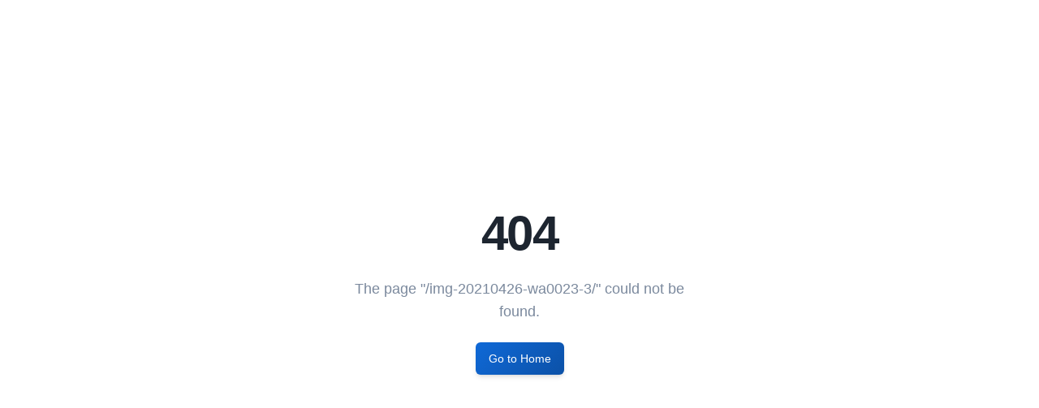

--- FILE ---
content_type: text/html
request_url: https://flash24x7.com/img-20210426-wa0023-3/
body_size: 676
content:
<!DOCTYPE html>
<html lang="en">
  <head>
    <meta charset="UTF-8" />
    <meta name="viewport" content="width=device-width, initial-scale=1.0" />
    <title>Flash24x7 - Hardware & Software Solutions</title>
    <meta
      name="description"
      content="Flash24x7 delivers innovative facial recognition technology, time & attendance systems, and enterprise software solutions for modern businesses." />
    <meta
      name="keywords"
      content="facial recognition, time attendance, access control, payroll software, enterprise solutions, hardware software" />
    <meta name="author" content="SWANTECH Solutions" />
    <meta
      name="google-site-verification"
      content="zmpRKVopT3ilsc7plseAMjZheWny-gaYwruypDqK5KU" />
    <meta
      property="og:title"
      content="Flash24x7 - Hardware & Software Solutions" />
    <meta
      property="og:description"
      content="Innovative hardware & software solutions for modern enterprises. Facial recognition, attendance systems, and enterprise technology." />
    <meta property="og:type" content="website" />
    <link rel="icon" href="/favicon.png" type="image/png" />

    <!-- Google Tag Manager -->
    <script>
      (function (w, d, s, l, i) {
        w[l] = w[l] || [];
        w[l].push({ "gtm.start": new Date().getTime(), event: "gtm.js" });
        var f = d.getElementsByTagName(s)[0],
          j = d.createElement(s),
          dl = l != "dataLayer" ? "&l=" + l : "";
        j.async = true;
        j.src = "https://www.googletagmanager.com/gtm.js?id=" + i + dl;
        f.parentNode.insertBefore(j, f);
      })(window, document, "script", "dataLayer", "GTM-MHCWLJXT");
    </script>
    <!-- End Google Tag Manager -->
    <script type="module" crossorigin src="/assets/index-DmnixDVF.js"></script>
    <link rel="stylesheet" crossorigin href="/assets/index-BNMexZRb.css">
  </head>

  <body>
    <div id="root"></div>
    <!-- Google Tag Manager (noscript) -->
    <noscript
      ><iframe
        src="https://www.googletagmanager.com/ns.html?id=GTM-MHCWLJXT"
        height="0"
        width="0"
        style="display: none; visibility: hidden"></iframe
    ></noscript>
    <!-- End Google Tag Manager (noscript) -->
  </body>
</html>


--- FILE ---
content_type: application/x-javascript
request_url: https://flash24x7.com/assets/index-DmnixDVF.js
body_size: 118376
content:
var iy=Object.defineProperty;var Cd=e=>{throw TypeError(e)};var ay=(e,t,n)=>t in e?iy(e,t,{enumerable:!0,configurable:!0,writable:!0,value:n}):e[t]=n;var Gt=(e,t,n)=>ay(e,typeof t!="symbol"?t+"":t,n),el=(e,t,n)=>t.has(e)||Cd("Cannot "+n);var E=(e,t,n)=>(el(e,t,"read from private field"),n?n.call(e):t.get(e)),ee=(e,t,n)=>t.has(e)?Cd("Cannot add the same private member more than once"):t instanceof WeakSet?t.add(e):t.set(e,n),B=(e,t,n,r)=>(el(e,t,"write to private field"),r?r.call(e,n):t.set(e,n),n),Oe=(e,t,n)=>(el(e,t,"access private method"),n);var qs=(e,t,n,r)=>({set _(o){B(e,t,o,n)},get _(){return E(e,t,r)}});function ly(e,t){for(var n=0;n<t.length;n++){const r=t[n];if(typeof r!="string"&&!Array.isArray(r)){for(const o in r)if(o!=="default"&&!(o in e)){const s=Object.getOwnPropertyDescriptor(r,o);s&&Object.defineProperty(e,o,s.get?s:{enumerable:!0,get:()=>r[o]})}}}return Object.freeze(Object.defineProperty(e,Symbol.toStringTag,{value:"Module"}))}(function(){const t=document.createElement("link").relList;if(t&&t.supports&&t.supports("modulepreload"))return;for(const o of document.querySelectorAll('link[rel="modulepreload"]'))r(o);new MutationObserver(o=>{for(const s of o)if(s.type==="childList")for(const i of s.addedNodes)i.tagName==="LINK"&&i.rel==="modulepreload"&&r(i)}).observe(document,{childList:!0,subtree:!0});function n(o){const s={};return o.integrity&&(s.integrity=o.integrity),o.referrerPolicy&&(s.referrerPolicy=o.referrerPolicy),o.crossOrigin==="use-credentials"?s.credentials="include":o.crossOrigin==="anonymous"?s.credentials="omit":s.credentials="same-origin",s}function r(o){if(o.ep)return;o.ep=!0;const s=n(o);fetch(o.href,s)}})();function Is(e){return e&&e.__esModule&&Object.prototype.hasOwnProperty.call(e,"default")?e.default:e}var Dp={exports:{}},wa={},Fp={exports:{}},G={};/**
 * @license React
 * react.production.min.js
 *
 * Copyright (c) Facebook, Inc. and its affiliates.
 *
 * This source code is licensed under the MIT license found in the
 * LICENSE file in the root directory of this source tree.
 */var Ds=Symbol.for("react.element"),cy=Symbol.for("react.portal"),uy=Symbol.for("react.fragment"),dy=Symbol.for("react.strict_mode"),fy=Symbol.for("react.profiler"),py=Symbol.for("react.provider"),hy=Symbol.for("react.context"),my=Symbol.for("react.forward_ref"),gy=Symbol.for("react.suspense"),vy=Symbol.for("react.memo"),yy=Symbol.for("react.lazy"),Ed=Symbol.iterator;function xy(e){return e===null||typeof e!="object"?null:(e=Ed&&e[Ed]||e["@@iterator"],typeof e=="function"?e:null)}var zp={isMounted:function(){return!1},enqueueForceUpdate:function(){},enqueueReplaceState:function(){},enqueueSetState:function(){}},$p=Object.assign,Up={};function No(e,t,n){this.props=e,this.context=t,this.refs=Up,this.updater=n||zp}No.prototype.isReactComponent={};No.prototype.setState=function(e,t){if(typeof e!="object"&&typeof e!="function"&&e!=null)throw Error("setState(...): takes an object of state variables to update or a function which returns an object of state variables.");this.updater.enqueueSetState(this,e,t,"setState")};No.prototype.forceUpdate=function(e){this.updater.enqueueForceUpdate(this,e,"forceUpdate")};function Bp(){}Bp.prototype=No.prototype;function Xc(e,t,n){this.props=e,this.context=t,this.refs=Up,this.updater=n||zp}var Zc=Xc.prototype=new Bp;Zc.constructor=Xc;$p(Zc,No.prototype);Zc.isPureReactComponent=!0;var kd=Array.isArray,Hp=Object.prototype.hasOwnProperty,Jc={current:null},Vp={key:!0,ref:!0,__self:!0,__source:!0};function Wp(e,t,n){var r,o={},s=null,i=null;if(t!=null)for(r in t.ref!==void 0&&(i=t.ref),t.key!==void 0&&(s=""+t.key),t)Hp.call(t,r)&&!Vp.hasOwnProperty(r)&&(o[r]=t[r]);var l=arguments.length-2;if(l===1)o.children=n;else if(1<l){for(var c=Array(l),u=0;u<l;u++)c[u]=arguments[u+2];o.children=c}if(e&&e.defaultProps)for(r in l=e.defaultProps,l)o[r]===void 0&&(o[r]=l[r]);return{$$typeof:Ds,type:e,key:s,ref:i,props:o,_owner:Jc.current}}function wy(e,t){return{$$typeof:Ds,type:e.type,key:t,ref:e.ref,props:e.props,_owner:e._owner}}function eu(e){return typeof e=="object"&&e!==null&&e.$$typeof===Ds}function by(e){var t={"=":"=0",":":"=2"};return"$"+e.replace(/[=:]/g,function(n){return t[n]})}var Td=/\/+/g;function tl(e,t){return typeof e=="object"&&e!==null&&e.key!=null?by(""+e.key):t.toString(36)}function wi(e,t,n,r,o){var s=typeof e;(s==="undefined"||s==="boolean")&&(e=null);var i=!1;if(e===null)i=!0;else switch(s){case"string":case"number":i=!0;break;case"object":switch(e.$$typeof){case Ds:case cy:i=!0}}if(i)return i=e,o=o(i),e=r===""?"."+tl(i,0):r,kd(o)?(n="",e!=null&&(n=e.replace(Td,"$&/")+"/"),wi(o,t,n,"",function(u){return u})):o!=null&&(eu(o)&&(o=wy(o,n+(!o.key||i&&i.key===o.key?"":(""+o.key).replace(Td,"$&/")+"/")+e)),t.push(o)),1;if(i=0,r=r===""?".":r+":",kd(e))for(var l=0;l<e.length;l++){s=e[l];var c=r+tl(s,l);i+=wi(s,t,n,c,o)}else if(c=xy(e),typeof c=="function")for(e=c.call(e),l=0;!(s=e.next()).done;)s=s.value,c=r+tl(s,l++),i+=wi(s,t,n,c,o);else if(s==="object")throw t=String(e),Error("Objects are not valid as a React child (found: "+(t==="[object Object]"?"object with keys {"+Object.keys(e).join(", ")+"}":t)+"). If you meant to render a collection of children, use an array instead.");return i}function Xs(e,t,n){if(e==null)return e;var r=[],o=0;return wi(e,r,"","",function(s){return t.call(n,s,o++)}),r}function jy(e){if(e._status===-1){var t=e._result;t=t(),t.then(function(n){(e._status===0||e._status===-1)&&(e._status=1,e._result=n)},function(n){(e._status===0||e._status===-1)&&(e._status=2,e._result=n)}),e._status===-1&&(e._status=0,e._result=t)}if(e._status===1)return e._result.default;throw e._result}var He={current:null},bi={transition:null},Sy={ReactCurrentDispatcher:He,ReactCurrentBatchConfig:bi,ReactCurrentOwner:Jc};function Qp(){throw Error("act(...) is not supported in production builds of React.")}G.Children={map:Xs,forEach:function(e,t,n){Xs(e,function(){t.apply(this,arguments)},n)},count:function(e){var t=0;return Xs(e,function(){t++}),t},toArray:function(e){return Xs(e,function(t){return t})||[]},only:function(e){if(!eu(e))throw Error("React.Children.only expected to receive a single React element child.");return e}};G.Component=No;G.Fragment=uy;G.Profiler=fy;G.PureComponent=Xc;G.StrictMode=dy;G.Suspense=gy;G.__SECRET_INTERNALS_DO_NOT_USE_OR_YOU_WILL_BE_FIRED=Sy;G.act=Qp;G.cloneElement=function(e,t,n){if(e==null)throw Error("React.cloneElement(...): The argument must be a React element, but you passed "+e+".");var r=$p({},e.props),o=e.key,s=e.ref,i=e._owner;if(t!=null){if(t.ref!==void 0&&(s=t.ref,i=Jc.current),t.key!==void 0&&(o=""+t.key),e.type&&e.type.defaultProps)var l=e.type.defaultProps;for(c in t)Hp.call(t,c)&&!Vp.hasOwnProperty(c)&&(r[c]=t[c]===void 0&&l!==void 0?l[c]:t[c])}var c=arguments.length-2;if(c===1)r.children=n;else if(1<c){l=Array(c);for(var u=0;u<c;u++)l[u]=arguments[u+2];r.children=l}return{$$typeof:Ds,type:e.type,key:o,ref:s,props:r,_owner:i}};G.createContext=function(e){return e={$$typeof:hy,_currentValue:e,_currentValue2:e,_threadCount:0,Provider:null,Consumer:null,_defaultValue:null,_globalName:null},e.Provider={$$typeof:py,_context:e},e.Consumer=e};G.createElement=Wp;G.createFactory=function(e){var t=Wp.bind(null,e);return t.type=e,t};G.createRef=function(){return{current:null}};G.forwardRef=function(e){return{$$typeof:my,render:e}};G.isValidElement=eu;G.lazy=function(e){return{$$typeof:yy,_payload:{_status:-1,_result:e},_init:jy}};G.memo=function(e,t){return{$$typeof:vy,type:e,compare:t===void 0?null:t}};G.startTransition=function(e){var t=bi.transition;bi.transition={};try{e()}finally{bi.transition=t}};G.unstable_act=Qp;G.useCallback=function(e,t){return He.current.useCallback(e,t)};G.useContext=function(e){return He.current.useContext(e)};G.useDebugValue=function(){};G.useDeferredValue=function(e){return He.current.useDeferredValue(e)};G.useEffect=function(e,t){return He.current.useEffect(e,t)};G.useId=function(){return He.current.useId()};G.useImperativeHandle=function(e,t,n){return He.current.useImperativeHandle(e,t,n)};G.useInsertionEffect=function(e,t){return He.current.useInsertionEffect(e,t)};G.useLayoutEffect=function(e,t){return He.current.useLayoutEffect(e,t)};G.useMemo=function(e,t){return He.current.useMemo(e,t)};G.useReducer=function(e,t,n){return He.current.useReducer(e,t,n)};G.useRef=function(e){return He.current.useRef(e)};G.useState=function(e){return He.current.useState(e)};G.useSyncExternalStore=function(e,t,n){return He.current.useSyncExternalStore(e,t,n)};G.useTransition=function(){return He.current.useTransition()};G.version="18.3.1";Fp.exports=G;var v=Fp.exports;const A=Is(v),Kp=ly({__proto__:null,default:A},[v]);/**
 * @license React
 * react-jsx-runtime.production.min.js
 *
 * Copyright (c) Facebook, Inc. and its affiliates.
 *
 * This source code is licensed under the MIT license found in the
 * LICENSE file in the root directory of this source tree.
 */var Ny=v,Cy=Symbol.for("react.element"),Ey=Symbol.for("react.fragment"),ky=Object.prototype.hasOwnProperty,Ty=Ny.__SECRET_INTERNALS_DO_NOT_USE_OR_YOU_WILL_BE_FIRED.ReactCurrentOwner,Py={key:!0,ref:!0,__self:!0,__source:!0};function Yp(e,t,n){var r,o={},s=null,i=null;n!==void 0&&(s=""+n),t.key!==void 0&&(s=""+t.key),t.ref!==void 0&&(i=t.ref);for(r in t)ky.call(t,r)&&!Py.hasOwnProperty(r)&&(o[r]=t[r]);if(e&&e.defaultProps)for(r in t=e.defaultProps,t)o[r]===void 0&&(o[r]=t[r]);return{$$typeof:Cy,type:e,key:s,ref:i,props:o,_owner:Ty.current}}wa.Fragment=Ey;wa.jsx=Yp;wa.jsxs=Yp;Dp.exports=wa;var a=Dp.exports,Gp={exports:{}},st={},qp={exports:{}},Xp={};/**
 * @license React
 * scheduler.production.min.js
 *
 * Copyright (c) Facebook, Inc. and its affiliates.
 *
 * This source code is licensed under the MIT license found in the
 * LICENSE file in the root directory of this source tree.
 */(function(e){function t(k,T){var L=k.length;k.push(T);e:for(;0<L;){var V=L-1>>>1,F=k[V];if(0<o(F,T))k[V]=T,k[L]=F,L=V;else break e}}function n(k){return k.length===0?null:k[0]}function r(k){if(k.length===0)return null;var T=k[0],L=k.pop();if(L!==T){k[0]=L;e:for(var V=0,F=k.length,Y=F>>>1;V<Y;){var X=2*(V+1)-1,ve=k[X],Ae=X+1,te=k[Ae];if(0>o(ve,L))Ae<F&&0>o(te,ve)?(k[V]=te,k[Ae]=L,V=Ae):(k[V]=ve,k[X]=L,V=X);else if(Ae<F&&0>o(te,L))k[V]=te,k[Ae]=L,V=Ae;else break e}}return T}function o(k,T){var L=k.sortIndex-T.sortIndex;return L!==0?L:k.id-T.id}if(typeof performance=="object"&&typeof performance.now=="function"){var s=performance;e.unstable_now=function(){return s.now()}}else{var i=Date,l=i.now();e.unstable_now=function(){return i.now()-l}}var c=[],u=[],d=1,f=null,h=3,p=!1,w=!1,x=!1,b=typeof setTimeout=="function"?setTimeout:null,g=typeof clearTimeout=="function"?clearTimeout:null,m=typeof setImmediate<"u"?setImmediate:null;typeof navigator<"u"&&navigator.scheduling!==void 0&&navigator.scheduling.isInputPending!==void 0&&navigator.scheduling.isInputPending.bind(navigator.scheduling);function y(k){for(var T=n(u);T!==null;){if(T.callback===null)r(u);else if(T.startTime<=k)r(u),T.sortIndex=T.expirationTime,t(c,T);else break;T=n(u)}}function j(k){if(x=!1,y(k),!w)if(n(c)!==null)w=!0,$(S);else{var T=n(u);T!==null&&H(j,T.startTime-k)}}function S(k,T){w=!1,x&&(x=!1,g(P),P=-1),p=!0;var L=h;try{for(y(T),f=n(c);f!==null&&(!(f.expirationTime>T)||k&&!z());){var V=f.callback;if(typeof V=="function"){f.callback=null,h=f.priorityLevel;var F=V(f.expirationTime<=T);T=e.unstable_now(),typeof F=="function"?f.callback=F:f===n(c)&&r(c),y(T)}else r(c);f=n(c)}if(f!==null)var Y=!0;else{var X=n(u);X!==null&&H(j,X.startTime-T),Y=!1}return Y}finally{f=null,h=L,p=!1}}var N=!1,C=null,P=-1,M=5,O=-1;function z(){return!(e.unstable_now()-O<M)}function D(){if(C!==null){var k=e.unstable_now();O=k;var T=!0;try{T=C(!0,k)}finally{T?Q():(N=!1,C=null)}}else N=!1}var Q;if(typeof m=="function")Q=function(){m(D)};else if(typeof MessageChannel<"u"){var _=new MessageChannel,q=_.port2;_.port1.onmessage=D,Q=function(){q.postMessage(null)}}else Q=function(){b(D,0)};function $(k){C=k,N||(N=!0,Q())}function H(k,T){P=b(function(){k(e.unstable_now())},T)}e.unstable_IdlePriority=5,e.unstable_ImmediatePriority=1,e.unstable_LowPriority=4,e.unstable_NormalPriority=3,e.unstable_Profiling=null,e.unstable_UserBlockingPriority=2,e.unstable_cancelCallback=function(k){k.callback=null},e.unstable_continueExecution=function(){w||p||(w=!0,$(S))},e.unstable_forceFrameRate=function(k){0>k||125<k?console.error("forceFrameRate takes a positive int between 0 and 125, forcing frame rates higher than 125 fps is not supported"):M=0<k?Math.floor(1e3/k):5},e.unstable_getCurrentPriorityLevel=function(){return h},e.unstable_getFirstCallbackNode=function(){return n(c)},e.unstable_next=function(k){switch(h){case 1:case 2:case 3:var T=3;break;default:T=h}var L=h;h=T;try{return k()}finally{h=L}},e.unstable_pauseExecution=function(){},e.unstable_requestPaint=function(){},e.unstable_runWithPriority=function(k,T){switch(k){case 1:case 2:case 3:case 4:case 5:break;default:k=3}var L=h;h=k;try{return T()}finally{h=L}},e.unstable_scheduleCallback=function(k,T,L){var V=e.unstable_now();switch(typeof L=="object"&&L!==null?(L=L.delay,L=typeof L=="number"&&0<L?V+L:V):L=V,k){case 1:var F=-1;break;case 2:F=250;break;case 5:F=1073741823;break;case 4:F=1e4;break;default:F=5e3}return F=L+F,k={id:d++,callback:T,priorityLevel:k,startTime:L,expirationTime:F,sortIndex:-1},L>V?(k.sortIndex=L,t(u,k),n(c)===null&&k===n(u)&&(x?(g(P),P=-1):x=!0,H(j,L-V))):(k.sortIndex=F,t(c,k),w||p||(w=!0,$(S))),k},e.unstable_shouldYield=z,e.unstable_wrapCallback=function(k){var T=h;return function(){var L=h;h=T;try{return k.apply(this,arguments)}finally{h=L}}}})(Xp);qp.exports=Xp;var Ry=qp.exports;/**
 * @license React
 * react-dom.production.min.js
 *
 * Copyright (c) Facebook, Inc. and its affiliates.
 *
 * This source code is licensed under the MIT license found in the
 * LICENSE file in the root directory of this source tree.
 */var Ay=v,ot=Ry;function R(e){for(var t="https://reactjs.org/docs/error-decoder.html?invariant="+e,n=1;n<arguments.length;n++)t+="&args[]="+encodeURIComponent(arguments[n]);return"Minified React error #"+e+"; visit "+t+" for the full message or use the non-minified dev environment for full errors and additional helpful warnings."}var Zp=new Set,ls={};function Cr(e,t){mo(e,t),mo(e+"Capture",t)}function mo(e,t){for(ls[e]=t,e=0;e<t.length;e++)Zp.add(t[e])}var on=!(typeof window>"u"||typeof window.document>"u"||typeof window.document.createElement>"u"),zl=Object.prototype.hasOwnProperty,Oy=/^[:A-Z_a-z\u00C0-\u00D6\u00D8-\u00F6\u00F8-\u02FF\u0370-\u037D\u037F-\u1FFF\u200C-\u200D\u2070-\u218F\u2C00-\u2FEF\u3001-\uD7FF\uF900-\uFDCF\uFDF0-\uFFFD][:A-Z_a-z\u00C0-\u00D6\u00D8-\u00F6\u00F8-\u02FF\u0370-\u037D\u037F-\u1FFF\u200C-\u200D\u2070-\u218F\u2C00-\u2FEF\u3001-\uD7FF\uF900-\uFDCF\uFDF0-\uFFFD\-.0-9\u00B7\u0300-\u036F\u203F-\u2040]*$/,Pd={},Rd={};function My(e){return zl.call(Rd,e)?!0:zl.call(Pd,e)?!1:Oy.test(e)?Rd[e]=!0:(Pd[e]=!0,!1)}function _y(e,t,n,r){if(n!==null&&n.type===0)return!1;switch(typeof t){case"function":case"symbol":return!0;case"boolean":return r?!1:n!==null?!n.acceptsBooleans:(e=e.toLowerCase().slice(0,5),e!=="data-"&&e!=="aria-");default:return!1}}function Ly(e,t,n,r){if(t===null||typeof t>"u"||_y(e,t,n,r))return!0;if(r)return!1;if(n!==null)switch(n.type){case 3:return!t;case 4:return t===!1;case 5:return isNaN(t);case 6:return isNaN(t)||1>t}return!1}function Ve(e,t,n,r,o,s,i){this.acceptsBooleans=t===2||t===3||t===4,this.attributeName=r,this.attributeNamespace=o,this.mustUseProperty=n,this.propertyName=e,this.type=t,this.sanitizeURL=s,this.removeEmptyString=i}var Re={};"children dangerouslySetInnerHTML defaultValue defaultChecked innerHTML suppressContentEditableWarning suppressHydrationWarning style".split(" ").forEach(function(e){Re[e]=new Ve(e,0,!1,e,null,!1,!1)});[["acceptCharset","accept-charset"],["className","class"],["htmlFor","for"],["httpEquiv","http-equiv"]].forEach(function(e){var t=e[0];Re[t]=new Ve(t,1,!1,e[1],null,!1,!1)});["contentEditable","draggable","spellCheck","value"].forEach(function(e){Re[e]=new Ve(e,2,!1,e.toLowerCase(),null,!1,!1)});["autoReverse","externalResourcesRequired","focusable","preserveAlpha"].forEach(function(e){Re[e]=new Ve(e,2,!1,e,null,!1,!1)});"allowFullScreen async autoFocus autoPlay controls default defer disabled disablePictureInPicture disableRemotePlayback formNoValidate hidden loop noModule noValidate open playsInline readOnly required reversed scoped seamless itemScope".split(" ").forEach(function(e){Re[e]=new Ve(e,3,!1,e.toLowerCase(),null,!1,!1)});["checked","multiple","muted","selected"].forEach(function(e){Re[e]=new Ve(e,3,!0,e,null,!1,!1)});["capture","download"].forEach(function(e){Re[e]=new Ve(e,4,!1,e,null,!1,!1)});["cols","rows","size","span"].forEach(function(e){Re[e]=new Ve(e,6,!1,e,null,!1,!1)});["rowSpan","start"].forEach(function(e){Re[e]=new Ve(e,5,!1,e.toLowerCase(),null,!1,!1)});var tu=/[\-:]([a-z])/g;function nu(e){return e[1].toUpperCase()}"accent-height alignment-baseline arabic-form baseline-shift cap-height clip-path clip-rule color-interpolation color-interpolation-filters color-profile color-rendering dominant-baseline enable-background fill-opacity fill-rule flood-color flood-opacity font-family font-size font-size-adjust font-stretch font-style font-variant font-weight glyph-name glyph-orientation-horizontal glyph-orientation-vertical horiz-adv-x horiz-origin-x image-rendering letter-spacing lighting-color marker-end marker-mid marker-start overline-position overline-thickness paint-order panose-1 pointer-events rendering-intent shape-rendering stop-color stop-opacity strikethrough-position strikethrough-thickness stroke-dasharray stroke-dashoffset stroke-linecap stroke-linejoin stroke-miterlimit stroke-opacity stroke-width text-anchor text-decoration text-rendering underline-position underline-thickness unicode-bidi unicode-range units-per-em v-alphabetic v-hanging v-ideographic v-mathematical vector-effect vert-adv-y vert-origin-x vert-origin-y word-spacing writing-mode xmlns:xlink x-height".split(" ").forEach(function(e){var t=e.replace(tu,nu);Re[t]=new Ve(t,1,!1,e,null,!1,!1)});"xlink:actuate xlink:arcrole xlink:role xlink:show xlink:title xlink:type".split(" ").forEach(function(e){var t=e.replace(tu,nu);Re[t]=new Ve(t,1,!1,e,"http://www.w3.org/1999/xlink",!1,!1)});["xml:base","xml:lang","xml:space"].forEach(function(e){var t=e.replace(tu,nu);Re[t]=new Ve(t,1,!1,e,"http://www.w3.org/XML/1998/namespace",!1,!1)});["tabIndex","crossOrigin"].forEach(function(e){Re[e]=new Ve(e,1,!1,e.toLowerCase(),null,!1,!1)});Re.xlinkHref=new Ve("xlinkHref",1,!1,"xlink:href","http://www.w3.org/1999/xlink",!0,!1);["src","href","action","formAction"].forEach(function(e){Re[e]=new Ve(e,1,!1,e.toLowerCase(),null,!0,!0)});function ru(e,t,n,r){var o=Re.hasOwnProperty(t)?Re[t]:null;(o!==null?o.type!==0:r||!(2<t.length)||t[0]!=="o"&&t[0]!=="O"||t[1]!=="n"&&t[1]!=="N")&&(Ly(t,n,o,r)&&(n=null),r||o===null?My(t)&&(n===null?e.removeAttribute(t):e.setAttribute(t,""+n)):o.mustUseProperty?e[o.propertyName]=n===null?o.type===3?!1:"":n:(t=o.attributeName,r=o.attributeNamespace,n===null?e.removeAttribute(t):(o=o.type,n=o===3||o===4&&n===!0?"":""+n,r?e.setAttributeNS(r,t,n):e.setAttribute(t,n))))}var dn=Ay.__SECRET_INTERNALS_DO_NOT_USE_OR_YOU_WILL_BE_FIRED,Zs=Symbol.for("react.element"),Dr=Symbol.for("react.portal"),Fr=Symbol.for("react.fragment"),ou=Symbol.for("react.strict_mode"),$l=Symbol.for("react.profiler"),Jp=Symbol.for("react.provider"),eh=Symbol.for("react.context"),su=Symbol.for("react.forward_ref"),Ul=Symbol.for("react.suspense"),Bl=Symbol.for("react.suspense_list"),iu=Symbol.for("react.memo"),Sn=Symbol.for("react.lazy"),th=Symbol.for("react.offscreen"),Ad=Symbol.iterator;function _o(e){return e===null||typeof e!="object"?null:(e=Ad&&e[Ad]||e["@@iterator"],typeof e=="function"?e:null)}var pe=Object.assign,nl;function Qo(e){if(nl===void 0)try{throw Error()}catch(n){var t=n.stack.trim().match(/\n( *(at )?)/);nl=t&&t[1]||""}return`
`+nl+e}var rl=!1;function ol(e,t){if(!e||rl)return"";rl=!0;var n=Error.prepareStackTrace;Error.prepareStackTrace=void 0;try{if(t)if(t=function(){throw Error()},Object.defineProperty(t.prototype,"props",{set:function(){throw Error()}}),typeof Reflect=="object"&&Reflect.construct){try{Reflect.construct(t,[])}catch(u){var r=u}Reflect.construct(e,[],t)}else{try{t.call()}catch(u){r=u}e.call(t.prototype)}else{try{throw Error()}catch(u){r=u}e()}}catch(u){if(u&&r&&typeof u.stack=="string"){for(var o=u.stack.split(`
`),s=r.stack.split(`
`),i=o.length-1,l=s.length-1;1<=i&&0<=l&&o[i]!==s[l];)l--;for(;1<=i&&0<=l;i--,l--)if(o[i]!==s[l]){if(i!==1||l!==1)do if(i--,l--,0>l||o[i]!==s[l]){var c=`
`+o[i].replace(" at new "," at ");return e.displayName&&c.includes("<anonymous>")&&(c=c.replace("<anonymous>",e.displayName)),c}while(1<=i&&0<=l);break}}}finally{rl=!1,Error.prepareStackTrace=n}return(e=e?e.displayName||e.name:"")?Qo(e):""}function Iy(e){switch(e.tag){case 5:return Qo(e.type);case 16:return Qo("Lazy");case 13:return Qo("Suspense");case 19:return Qo("SuspenseList");case 0:case 2:case 15:return e=ol(e.type,!1),e;case 11:return e=ol(e.type.render,!1),e;case 1:return e=ol(e.type,!0),e;default:return""}}function Hl(e){if(e==null)return null;if(typeof e=="function")return e.displayName||e.name||null;if(typeof e=="string")return e;switch(e){case Fr:return"Fragment";case Dr:return"Portal";case $l:return"Profiler";case ou:return"StrictMode";case Ul:return"Suspense";case Bl:return"SuspenseList"}if(typeof e=="object")switch(e.$$typeof){case eh:return(e.displayName||"Context")+".Consumer";case Jp:return(e._context.displayName||"Context")+".Provider";case su:var t=e.render;return e=e.displayName,e||(e=t.displayName||t.name||"",e=e!==""?"ForwardRef("+e+")":"ForwardRef"),e;case iu:return t=e.displayName||null,t!==null?t:Hl(e.type)||"Memo";case Sn:t=e._payload,e=e._init;try{return Hl(e(t))}catch{}}return null}function Dy(e){var t=e.type;switch(e.tag){case 24:return"Cache";case 9:return(t.displayName||"Context")+".Consumer";case 10:return(t._context.displayName||"Context")+".Provider";case 18:return"DehydratedFragment";case 11:return e=t.render,e=e.displayName||e.name||"",t.displayName||(e!==""?"ForwardRef("+e+")":"ForwardRef");case 7:return"Fragment";case 5:return t;case 4:return"Portal";case 3:return"Root";case 6:return"Text";case 16:return Hl(t);case 8:return t===ou?"StrictMode":"Mode";case 22:return"Offscreen";case 12:return"Profiler";case 21:return"Scope";case 13:return"Suspense";case 19:return"SuspenseList";case 25:return"TracingMarker";case 1:case 0:case 17:case 2:case 14:case 15:if(typeof t=="function")return t.displayName||t.name||null;if(typeof t=="string")return t}return null}function Vn(e){switch(typeof e){case"boolean":case"number":case"string":case"undefined":return e;case"object":return e;default:return""}}function nh(e){var t=e.type;return(e=e.nodeName)&&e.toLowerCase()==="input"&&(t==="checkbox"||t==="radio")}function Fy(e){var t=nh(e)?"checked":"value",n=Object.getOwnPropertyDescriptor(e.constructor.prototype,t),r=""+e[t];if(!e.hasOwnProperty(t)&&typeof n<"u"&&typeof n.get=="function"&&typeof n.set=="function"){var o=n.get,s=n.set;return Object.defineProperty(e,t,{configurable:!0,get:function(){return o.call(this)},set:function(i){r=""+i,s.call(this,i)}}),Object.defineProperty(e,t,{enumerable:n.enumerable}),{getValue:function(){return r},setValue:function(i){r=""+i},stopTracking:function(){e._valueTracker=null,delete e[t]}}}}function Js(e){e._valueTracker||(e._valueTracker=Fy(e))}function rh(e){if(!e)return!1;var t=e._valueTracker;if(!t)return!0;var n=t.getValue(),r="";return e&&(r=nh(e)?e.checked?"true":"false":e.value),e=r,e!==n?(t.setValue(e),!0):!1}function Di(e){if(e=e||(typeof document<"u"?document:void 0),typeof e>"u")return null;try{return e.activeElement||e.body}catch{return e.body}}function Vl(e,t){var n=t.checked;return pe({},t,{defaultChecked:void 0,defaultValue:void 0,value:void 0,checked:n??e._wrapperState.initialChecked})}function Od(e,t){var n=t.defaultValue==null?"":t.defaultValue,r=t.checked!=null?t.checked:t.defaultChecked;n=Vn(t.value!=null?t.value:n),e._wrapperState={initialChecked:r,initialValue:n,controlled:t.type==="checkbox"||t.type==="radio"?t.checked!=null:t.value!=null}}function oh(e,t){t=t.checked,t!=null&&ru(e,"checked",t,!1)}function Wl(e,t){oh(e,t);var n=Vn(t.value),r=t.type;if(n!=null)r==="number"?(n===0&&e.value===""||e.value!=n)&&(e.value=""+n):e.value!==""+n&&(e.value=""+n);else if(r==="submit"||r==="reset"){e.removeAttribute("value");return}t.hasOwnProperty("value")?Ql(e,t.type,n):t.hasOwnProperty("defaultValue")&&Ql(e,t.type,Vn(t.defaultValue)),t.checked==null&&t.defaultChecked!=null&&(e.defaultChecked=!!t.defaultChecked)}function Md(e,t,n){if(t.hasOwnProperty("value")||t.hasOwnProperty("defaultValue")){var r=t.type;if(!(r!=="submit"&&r!=="reset"||t.value!==void 0&&t.value!==null))return;t=""+e._wrapperState.initialValue,n||t===e.value||(e.value=t),e.defaultValue=t}n=e.name,n!==""&&(e.name=""),e.defaultChecked=!!e._wrapperState.initialChecked,n!==""&&(e.name=n)}function Ql(e,t,n){(t!=="number"||Di(e.ownerDocument)!==e)&&(n==null?e.defaultValue=""+e._wrapperState.initialValue:e.defaultValue!==""+n&&(e.defaultValue=""+n))}var Ko=Array.isArray;function Gr(e,t,n,r){if(e=e.options,t){t={};for(var o=0;o<n.length;o++)t["$"+n[o]]=!0;for(n=0;n<e.length;n++)o=t.hasOwnProperty("$"+e[n].value),e[n].selected!==o&&(e[n].selected=o),o&&r&&(e[n].defaultSelected=!0)}else{for(n=""+Vn(n),t=null,o=0;o<e.length;o++){if(e[o].value===n){e[o].selected=!0,r&&(e[o].defaultSelected=!0);return}t!==null||e[o].disabled||(t=e[o])}t!==null&&(t.selected=!0)}}function Kl(e,t){if(t.dangerouslySetInnerHTML!=null)throw Error(R(91));return pe({},t,{value:void 0,defaultValue:void 0,children:""+e._wrapperState.initialValue})}function _d(e,t){var n=t.value;if(n==null){if(n=t.children,t=t.defaultValue,n!=null){if(t!=null)throw Error(R(92));if(Ko(n)){if(1<n.length)throw Error(R(93));n=n[0]}t=n}t==null&&(t=""),n=t}e._wrapperState={initialValue:Vn(n)}}function sh(e,t){var n=Vn(t.value),r=Vn(t.defaultValue);n!=null&&(n=""+n,n!==e.value&&(e.value=n),t.defaultValue==null&&e.defaultValue!==n&&(e.defaultValue=n)),r!=null&&(e.defaultValue=""+r)}function Ld(e){var t=e.textContent;t===e._wrapperState.initialValue&&t!==""&&t!==null&&(e.value=t)}function ih(e){switch(e){case"svg":return"http://www.w3.org/2000/svg";case"math":return"http://www.w3.org/1998/Math/MathML";default:return"http://www.w3.org/1999/xhtml"}}function Yl(e,t){return e==null||e==="http://www.w3.org/1999/xhtml"?ih(t):e==="http://www.w3.org/2000/svg"&&t==="foreignObject"?"http://www.w3.org/1999/xhtml":e}var ei,ah=function(e){return typeof MSApp<"u"&&MSApp.execUnsafeLocalFunction?function(t,n,r,o){MSApp.execUnsafeLocalFunction(function(){return e(t,n,r,o)})}:e}(function(e,t){if(e.namespaceURI!=="http://www.w3.org/2000/svg"||"innerHTML"in e)e.innerHTML=t;else{for(ei=ei||document.createElement("div"),ei.innerHTML="<svg>"+t.valueOf().toString()+"</svg>",t=ei.firstChild;e.firstChild;)e.removeChild(e.firstChild);for(;t.firstChild;)e.appendChild(t.firstChild)}});function cs(e,t){if(t){var n=e.firstChild;if(n&&n===e.lastChild&&n.nodeType===3){n.nodeValue=t;return}}e.textContent=t}var Zo={animationIterationCount:!0,aspectRatio:!0,borderImageOutset:!0,borderImageSlice:!0,borderImageWidth:!0,boxFlex:!0,boxFlexGroup:!0,boxOrdinalGroup:!0,columnCount:!0,columns:!0,flex:!0,flexGrow:!0,flexPositive:!0,flexShrink:!0,flexNegative:!0,flexOrder:!0,gridArea:!0,gridRow:!0,gridRowEnd:!0,gridRowSpan:!0,gridRowStart:!0,gridColumn:!0,gridColumnEnd:!0,gridColumnSpan:!0,gridColumnStart:!0,fontWeight:!0,lineClamp:!0,lineHeight:!0,opacity:!0,order:!0,orphans:!0,tabSize:!0,widows:!0,zIndex:!0,zoom:!0,fillOpacity:!0,floodOpacity:!0,stopOpacity:!0,strokeDasharray:!0,strokeDashoffset:!0,strokeMiterlimit:!0,strokeOpacity:!0,strokeWidth:!0},zy=["Webkit","ms","Moz","O"];Object.keys(Zo).forEach(function(e){zy.forEach(function(t){t=t+e.charAt(0).toUpperCase()+e.substring(1),Zo[t]=Zo[e]})});function lh(e,t,n){return t==null||typeof t=="boolean"||t===""?"":n||typeof t!="number"||t===0||Zo.hasOwnProperty(e)&&Zo[e]?(""+t).trim():t+"px"}function ch(e,t){e=e.style;for(var n in t)if(t.hasOwnProperty(n)){var r=n.indexOf("--")===0,o=lh(n,t[n],r);n==="float"&&(n="cssFloat"),r?e.setProperty(n,o):e[n]=o}}var $y=pe({menuitem:!0},{area:!0,base:!0,br:!0,col:!0,embed:!0,hr:!0,img:!0,input:!0,keygen:!0,link:!0,meta:!0,param:!0,source:!0,track:!0,wbr:!0});function Gl(e,t){if(t){if($y[e]&&(t.children!=null||t.dangerouslySetInnerHTML!=null))throw Error(R(137,e));if(t.dangerouslySetInnerHTML!=null){if(t.children!=null)throw Error(R(60));if(typeof t.dangerouslySetInnerHTML!="object"||!("__html"in t.dangerouslySetInnerHTML))throw Error(R(61))}if(t.style!=null&&typeof t.style!="object")throw Error(R(62))}}function ql(e,t){if(e.indexOf("-")===-1)return typeof t.is=="string";switch(e){case"annotation-xml":case"color-profile":case"font-face":case"font-face-src":case"font-face-uri":case"font-face-format":case"font-face-name":case"missing-glyph":return!1;default:return!0}}var Xl=null;function au(e){return e=e.target||e.srcElement||window,e.correspondingUseElement&&(e=e.correspondingUseElement),e.nodeType===3?e.parentNode:e}var Zl=null,qr=null,Xr=null;function Id(e){if(e=$s(e)){if(typeof Zl!="function")throw Error(R(280));var t=e.stateNode;t&&(t=Ca(t),Zl(e.stateNode,e.type,t))}}function uh(e){qr?Xr?Xr.push(e):Xr=[e]:qr=e}function dh(){if(qr){var e=qr,t=Xr;if(Xr=qr=null,Id(e),t)for(e=0;e<t.length;e++)Id(t[e])}}function fh(e,t){return e(t)}function ph(){}var sl=!1;function hh(e,t,n){if(sl)return e(t,n);sl=!0;try{return fh(e,t,n)}finally{sl=!1,(qr!==null||Xr!==null)&&(ph(),dh())}}function us(e,t){var n=e.stateNode;if(n===null)return null;var r=Ca(n);if(r===null)return null;n=r[t];e:switch(t){case"onClick":case"onClickCapture":case"onDoubleClick":case"onDoubleClickCapture":case"onMouseDown":case"onMouseDownCapture":case"onMouseMove":case"onMouseMoveCapture":case"onMouseUp":case"onMouseUpCapture":case"onMouseEnter":(r=!r.disabled)||(e=e.type,r=!(e==="button"||e==="input"||e==="select"||e==="textarea")),e=!r;break e;default:e=!1}if(e)return null;if(n&&typeof n!="function")throw Error(R(231,t,typeof n));return n}var Jl=!1;if(on)try{var Lo={};Object.defineProperty(Lo,"passive",{get:function(){Jl=!0}}),window.addEventListener("test",Lo,Lo),window.removeEventListener("test",Lo,Lo)}catch{Jl=!1}function Uy(e,t,n,r,o,s,i,l,c){var u=Array.prototype.slice.call(arguments,3);try{t.apply(n,u)}catch(d){this.onError(d)}}var Jo=!1,Fi=null,zi=!1,ec=null,By={onError:function(e){Jo=!0,Fi=e}};function Hy(e,t,n,r,o,s,i,l,c){Jo=!1,Fi=null,Uy.apply(By,arguments)}function Vy(e,t,n,r,o,s,i,l,c){if(Hy.apply(this,arguments),Jo){if(Jo){var u=Fi;Jo=!1,Fi=null}else throw Error(R(198));zi||(zi=!0,ec=u)}}function Er(e){var t=e,n=e;if(e.alternate)for(;t.return;)t=t.return;else{e=t;do t=e,t.flags&4098&&(n=t.return),e=t.return;while(e)}return t.tag===3?n:null}function mh(e){if(e.tag===13){var t=e.memoizedState;if(t===null&&(e=e.alternate,e!==null&&(t=e.memoizedState)),t!==null)return t.dehydrated}return null}function Dd(e){if(Er(e)!==e)throw Error(R(188))}function Wy(e){var t=e.alternate;if(!t){if(t=Er(e),t===null)throw Error(R(188));return t!==e?null:e}for(var n=e,r=t;;){var o=n.return;if(o===null)break;var s=o.alternate;if(s===null){if(r=o.return,r!==null){n=r;continue}break}if(o.child===s.child){for(s=o.child;s;){if(s===n)return Dd(o),e;if(s===r)return Dd(o),t;s=s.sibling}throw Error(R(188))}if(n.return!==r.return)n=o,r=s;else{for(var i=!1,l=o.child;l;){if(l===n){i=!0,n=o,r=s;break}if(l===r){i=!0,r=o,n=s;break}l=l.sibling}if(!i){for(l=s.child;l;){if(l===n){i=!0,n=s,r=o;break}if(l===r){i=!0,r=s,n=o;break}l=l.sibling}if(!i)throw Error(R(189))}}if(n.alternate!==r)throw Error(R(190))}if(n.tag!==3)throw Error(R(188));return n.stateNode.current===n?e:t}function gh(e){return e=Wy(e),e!==null?vh(e):null}function vh(e){if(e.tag===5||e.tag===6)return e;for(e=e.child;e!==null;){var t=vh(e);if(t!==null)return t;e=e.sibling}return null}var yh=ot.unstable_scheduleCallback,Fd=ot.unstable_cancelCallback,Qy=ot.unstable_shouldYield,Ky=ot.unstable_requestPaint,ge=ot.unstable_now,Yy=ot.unstable_getCurrentPriorityLevel,lu=ot.unstable_ImmediatePriority,xh=ot.unstable_UserBlockingPriority,$i=ot.unstable_NormalPriority,Gy=ot.unstable_LowPriority,wh=ot.unstable_IdlePriority,ba=null,Ht=null;function qy(e){if(Ht&&typeof Ht.onCommitFiberRoot=="function")try{Ht.onCommitFiberRoot(ba,e,void 0,(e.current.flags&128)===128)}catch{}}var Rt=Math.clz32?Math.clz32:Jy,Xy=Math.log,Zy=Math.LN2;function Jy(e){return e>>>=0,e===0?32:31-(Xy(e)/Zy|0)|0}var ti=64,ni=4194304;function Yo(e){switch(e&-e){case 1:return 1;case 2:return 2;case 4:return 4;case 8:return 8;case 16:return 16;case 32:return 32;case 64:case 128:case 256:case 512:case 1024:case 2048:case 4096:case 8192:case 16384:case 32768:case 65536:case 131072:case 262144:case 524288:case 1048576:case 2097152:return e&4194240;case 4194304:case 8388608:case 16777216:case 33554432:case 67108864:return e&130023424;case 134217728:return 134217728;case 268435456:return 268435456;case 536870912:return 536870912;case 1073741824:return 1073741824;default:return e}}function Ui(e,t){var n=e.pendingLanes;if(n===0)return 0;var r=0,o=e.suspendedLanes,s=e.pingedLanes,i=n&268435455;if(i!==0){var l=i&~o;l!==0?r=Yo(l):(s&=i,s!==0&&(r=Yo(s)))}else i=n&~o,i!==0?r=Yo(i):s!==0&&(r=Yo(s));if(r===0)return 0;if(t!==0&&t!==r&&!(t&o)&&(o=r&-r,s=t&-t,o>=s||o===16&&(s&4194240)!==0))return t;if(r&4&&(r|=n&16),t=e.entangledLanes,t!==0)for(e=e.entanglements,t&=r;0<t;)n=31-Rt(t),o=1<<n,r|=e[n],t&=~o;return r}function ex(e,t){switch(e){case 1:case 2:case 4:return t+250;case 8:case 16:case 32:case 64:case 128:case 256:case 512:case 1024:case 2048:case 4096:case 8192:case 16384:case 32768:case 65536:case 131072:case 262144:case 524288:case 1048576:case 2097152:return t+5e3;case 4194304:case 8388608:case 16777216:case 33554432:case 67108864:return-1;case 134217728:case 268435456:case 536870912:case 1073741824:return-1;default:return-1}}function tx(e,t){for(var n=e.suspendedLanes,r=e.pingedLanes,o=e.expirationTimes,s=e.pendingLanes;0<s;){var i=31-Rt(s),l=1<<i,c=o[i];c===-1?(!(l&n)||l&r)&&(o[i]=ex(l,t)):c<=t&&(e.expiredLanes|=l),s&=~l}}function tc(e){return e=e.pendingLanes&-1073741825,e!==0?e:e&1073741824?1073741824:0}function bh(){var e=ti;return ti<<=1,!(ti&4194240)&&(ti=64),e}function il(e){for(var t=[],n=0;31>n;n++)t.push(e);return t}function Fs(e,t,n){e.pendingLanes|=t,t!==536870912&&(e.suspendedLanes=0,e.pingedLanes=0),e=e.eventTimes,t=31-Rt(t),e[t]=n}function nx(e,t){var n=e.pendingLanes&~t;e.pendingLanes=t,e.suspendedLanes=0,e.pingedLanes=0,e.expiredLanes&=t,e.mutableReadLanes&=t,e.entangledLanes&=t,t=e.entanglements;var r=e.eventTimes;for(e=e.expirationTimes;0<n;){var o=31-Rt(n),s=1<<o;t[o]=0,r[o]=-1,e[o]=-1,n&=~s}}function cu(e,t){var n=e.entangledLanes|=t;for(e=e.entanglements;n;){var r=31-Rt(n),o=1<<r;o&t|e[r]&t&&(e[r]|=t),n&=~o}}var ne=0;function jh(e){return e&=-e,1<e?4<e?e&268435455?16:536870912:4:1}var Sh,uu,Nh,Ch,Eh,nc=!1,ri=[],Ln=null,In=null,Dn=null,ds=new Map,fs=new Map,Cn=[],rx="mousedown mouseup touchcancel touchend touchstart auxclick dblclick pointercancel pointerdown pointerup dragend dragstart drop compositionend compositionstart keydown keypress keyup input textInput copy cut paste click change contextmenu reset submit".split(" ");function zd(e,t){switch(e){case"focusin":case"focusout":Ln=null;break;case"dragenter":case"dragleave":In=null;break;case"mouseover":case"mouseout":Dn=null;break;case"pointerover":case"pointerout":ds.delete(t.pointerId);break;case"gotpointercapture":case"lostpointercapture":fs.delete(t.pointerId)}}function Io(e,t,n,r,o,s){return e===null||e.nativeEvent!==s?(e={blockedOn:t,domEventName:n,eventSystemFlags:r,nativeEvent:s,targetContainers:[o]},t!==null&&(t=$s(t),t!==null&&uu(t)),e):(e.eventSystemFlags|=r,t=e.targetContainers,o!==null&&t.indexOf(o)===-1&&t.push(o),e)}function ox(e,t,n,r,o){switch(t){case"focusin":return Ln=Io(Ln,e,t,n,r,o),!0;case"dragenter":return In=Io(In,e,t,n,r,o),!0;case"mouseover":return Dn=Io(Dn,e,t,n,r,o),!0;case"pointerover":var s=o.pointerId;return ds.set(s,Io(ds.get(s)||null,e,t,n,r,o)),!0;case"gotpointercapture":return s=o.pointerId,fs.set(s,Io(fs.get(s)||null,e,t,n,r,o)),!0}return!1}function kh(e){var t=ar(e.target);if(t!==null){var n=Er(t);if(n!==null){if(t=n.tag,t===13){if(t=mh(n),t!==null){e.blockedOn=t,Eh(e.priority,function(){Nh(n)});return}}else if(t===3&&n.stateNode.current.memoizedState.isDehydrated){e.blockedOn=n.tag===3?n.stateNode.containerInfo:null;return}}}e.blockedOn=null}function ji(e){if(e.blockedOn!==null)return!1;for(var t=e.targetContainers;0<t.length;){var n=rc(e.domEventName,e.eventSystemFlags,t[0],e.nativeEvent);if(n===null){n=e.nativeEvent;var r=new n.constructor(n.type,n);Xl=r,n.target.dispatchEvent(r),Xl=null}else return t=$s(n),t!==null&&uu(t),e.blockedOn=n,!1;t.shift()}return!0}function $d(e,t,n){ji(e)&&n.delete(t)}function sx(){nc=!1,Ln!==null&&ji(Ln)&&(Ln=null),In!==null&&ji(In)&&(In=null),Dn!==null&&ji(Dn)&&(Dn=null),ds.forEach($d),fs.forEach($d)}function Do(e,t){e.blockedOn===t&&(e.blockedOn=null,nc||(nc=!0,ot.unstable_scheduleCallback(ot.unstable_NormalPriority,sx)))}function ps(e){function t(o){return Do(o,e)}if(0<ri.length){Do(ri[0],e);for(var n=1;n<ri.length;n++){var r=ri[n];r.blockedOn===e&&(r.blockedOn=null)}}for(Ln!==null&&Do(Ln,e),In!==null&&Do(In,e),Dn!==null&&Do(Dn,e),ds.forEach(t),fs.forEach(t),n=0;n<Cn.length;n++)r=Cn[n],r.blockedOn===e&&(r.blockedOn=null);for(;0<Cn.length&&(n=Cn[0],n.blockedOn===null);)kh(n),n.blockedOn===null&&Cn.shift()}var Zr=dn.ReactCurrentBatchConfig,Bi=!0;function ix(e,t,n,r){var o=ne,s=Zr.transition;Zr.transition=null;try{ne=1,du(e,t,n,r)}finally{ne=o,Zr.transition=s}}function ax(e,t,n,r){var o=ne,s=Zr.transition;Zr.transition=null;try{ne=4,du(e,t,n,r)}finally{ne=o,Zr.transition=s}}function du(e,t,n,r){if(Bi){var o=rc(e,t,n,r);if(o===null)gl(e,t,r,Hi,n),zd(e,r);else if(ox(o,e,t,n,r))r.stopPropagation();else if(zd(e,r),t&4&&-1<rx.indexOf(e)){for(;o!==null;){var s=$s(o);if(s!==null&&Sh(s),s=rc(e,t,n,r),s===null&&gl(e,t,r,Hi,n),s===o)break;o=s}o!==null&&r.stopPropagation()}else gl(e,t,r,null,n)}}var Hi=null;function rc(e,t,n,r){if(Hi=null,e=au(r),e=ar(e),e!==null)if(t=Er(e),t===null)e=null;else if(n=t.tag,n===13){if(e=mh(t),e!==null)return e;e=null}else if(n===3){if(t.stateNode.current.memoizedState.isDehydrated)return t.tag===3?t.stateNode.containerInfo:null;e=null}else t!==e&&(e=null);return Hi=e,null}function Th(e){switch(e){case"cancel":case"click":case"close":case"contextmenu":case"copy":case"cut":case"auxclick":case"dblclick":case"dragend":case"dragstart":case"drop":case"focusin":case"focusout":case"input":case"invalid":case"keydown":case"keypress":case"keyup":case"mousedown":case"mouseup":case"paste":case"pause":case"play":case"pointercancel":case"pointerdown":case"pointerup":case"ratechange":case"reset":case"resize":case"seeked":case"submit":case"touchcancel":case"touchend":case"touchstart":case"volumechange":case"change":case"selectionchange":case"textInput":case"compositionstart":case"compositionend":case"compositionupdate":case"beforeblur":case"afterblur":case"beforeinput":case"blur":case"fullscreenchange":case"focus":case"hashchange":case"popstate":case"select":case"selectstart":return 1;case"drag":case"dragenter":case"dragexit":case"dragleave":case"dragover":case"mousemove":case"mouseout":case"mouseover":case"pointermove":case"pointerout":case"pointerover":case"scroll":case"toggle":case"touchmove":case"wheel":case"mouseenter":case"mouseleave":case"pointerenter":case"pointerleave":return 4;case"message":switch(Yy()){case lu:return 1;case xh:return 4;case $i:case Gy:return 16;case wh:return 536870912;default:return 16}default:return 16}}var On=null,fu=null,Si=null;function Ph(){if(Si)return Si;var e,t=fu,n=t.length,r,o="value"in On?On.value:On.textContent,s=o.length;for(e=0;e<n&&t[e]===o[e];e++);var i=n-e;for(r=1;r<=i&&t[n-r]===o[s-r];r++);return Si=o.slice(e,1<r?1-r:void 0)}function Ni(e){var t=e.keyCode;return"charCode"in e?(e=e.charCode,e===0&&t===13&&(e=13)):e=t,e===10&&(e=13),32<=e||e===13?e:0}function oi(){return!0}function Ud(){return!1}function it(e){function t(n,r,o,s,i){this._reactName=n,this._targetInst=o,this.type=r,this.nativeEvent=s,this.target=i,this.currentTarget=null;for(var l in e)e.hasOwnProperty(l)&&(n=e[l],this[l]=n?n(s):s[l]);return this.isDefaultPrevented=(s.defaultPrevented!=null?s.defaultPrevented:s.returnValue===!1)?oi:Ud,this.isPropagationStopped=Ud,this}return pe(t.prototype,{preventDefault:function(){this.defaultPrevented=!0;var n=this.nativeEvent;n&&(n.preventDefault?n.preventDefault():typeof n.returnValue!="unknown"&&(n.returnValue=!1),this.isDefaultPrevented=oi)},stopPropagation:function(){var n=this.nativeEvent;n&&(n.stopPropagation?n.stopPropagation():typeof n.cancelBubble!="unknown"&&(n.cancelBubble=!0),this.isPropagationStopped=oi)},persist:function(){},isPersistent:oi}),t}var Co={eventPhase:0,bubbles:0,cancelable:0,timeStamp:function(e){return e.timeStamp||Date.now()},defaultPrevented:0,isTrusted:0},pu=it(Co),zs=pe({},Co,{view:0,detail:0}),lx=it(zs),al,ll,Fo,ja=pe({},zs,{screenX:0,screenY:0,clientX:0,clientY:0,pageX:0,pageY:0,ctrlKey:0,shiftKey:0,altKey:0,metaKey:0,getModifierState:hu,button:0,buttons:0,relatedTarget:function(e){return e.relatedTarget===void 0?e.fromElement===e.srcElement?e.toElement:e.fromElement:e.relatedTarget},movementX:function(e){return"movementX"in e?e.movementX:(e!==Fo&&(Fo&&e.type==="mousemove"?(al=e.screenX-Fo.screenX,ll=e.screenY-Fo.screenY):ll=al=0,Fo=e),al)},movementY:function(e){return"movementY"in e?e.movementY:ll}}),Bd=it(ja),cx=pe({},ja,{dataTransfer:0}),ux=it(cx),dx=pe({},zs,{relatedTarget:0}),cl=it(dx),fx=pe({},Co,{animationName:0,elapsedTime:0,pseudoElement:0}),px=it(fx),hx=pe({},Co,{clipboardData:function(e){return"clipboardData"in e?e.clipboardData:window.clipboardData}}),mx=it(hx),gx=pe({},Co,{data:0}),Hd=it(gx),vx={Esc:"Escape",Spacebar:" ",Left:"ArrowLeft",Up:"ArrowUp",Right:"ArrowRight",Down:"ArrowDown",Del:"Delete",Win:"OS",Menu:"ContextMenu",Apps:"ContextMenu",Scroll:"ScrollLock",MozPrintableKey:"Unidentified"},yx={8:"Backspace",9:"Tab",12:"Clear",13:"Enter",16:"Shift",17:"Control",18:"Alt",19:"Pause",20:"CapsLock",27:"Escape",32:" ",33:"PageUp",34:"PageDown",35:"End",36:"Home",37:"ArrowLeft",38:"ArrowUp",39:"ArrowRight",40:"ArrowDown",45:"Insert",46:"Delete",112:"F1",113:"F2",114:"F3",115:"F4",116:"F5",117:"F6",118:"F7",119:"F8",120:"F9",121:"F10",122:"F11",123:"F12",144:"NumLock",145:"ScrollLock",224:"Meta"},xx={Alt:"altKey",Control:"ctrlKey",Meta:"metaKey",Shift:"shiftKey"};function wx(e){var t=this.nativeEvent;return t.getModifierState?t.getModifierState(e):(e=xx[e])?!!t[e]:!1}function hu(){return wx}var bx=pe({},zs,{key:function(e){if(e.key){var t=vx[e.key]||e.key;if(t!=="Unidentified")return t}return e.type==="keypress"?(e=Ni(e),e===13?"Enter":String.fromCharCode(e)):e.type==="keydown"||e.type==="keyup"?yx[e.keyCode]||"Unidentified":""},code:0,location:0,ctrlKey:0,shiftKey:0,altKey:0,metaKey:0,repeat:0,locale:0,getModifierState:hu,charCode:function(e){return e.type==="keypress"?Ni(e):0},keyCode:function(e){return e.type==="keydown"||e.type==="keyup"?e.keyCode:0},which:function(e){return e.type==="keypress"?Ni(e):e.type==="keydown"||e.type==="keyup"?e.keyCode:0}}),jx=it(bx),Sx=pe({},ja,{pointerId:0,width:0,height:0,pressure:0,tangentialPressure:0,tiltX:0,tiltY:0,twist:0,pointerType:0,isPrimary:0}),Vd=it(Sx),Nx=pe({},zs,{touches:0,targetTouches:0,changedTouches:0,altKey:0,metaKey:0,ctrlKey:0,shiftKey:0,getModifierState:hu}),Cx=it(Nx),Ex=pe({},Co,{propertyName:0,elapsedTime:0,pseudoElement:0}),kx=it(Ex),Tx=pe({},ja,{deltaX:function(e){return"deltaX"in e?e.deltaX:"wheelDeltaX"in e?-e.wheelDeltaX:0},deltaY:function(e){return"deltaY"in e?e.deltaY:"wheelDeltaY"in e?-e.wheelDeltaY:"wheelDelta"in e?-e.wheelDelta:0},deltaZ:0,deltaMode:0}),Px=it(Tx),Rx=[9,13,27,32],mu=on&&"CompositionEvent"in window,es=null;on&&"documentMode"in document&&(es=document.documentMode);var Ax=on&&"TextEvent"in window&&!es,Rh=on&&(!mu||es&&8<es&&11>=es),Wd=" ",Qd=!1;function Ah(e,t){switch(e){case"keyup":return Rx.indexOf(t.keyCode)!==-1;case"keydown":return t.keyCode!==229;case"keypress":case"mousedown":case"focusout":return!0;default:return!1}}function Oh(e){return e=e.detail,typeof e=="object"&&"data"in e?e.data:null}var zr=!1;function Ox(e,t){switch(e){case"compositionend":return Oh(t);case"keypress":return t.which!==32?null:(Qd=!0,Wd);case"textInput":return e=t.data,e===Wd&&Qd?null:e;default:return null}}function Mx(e,t){if(zr)return e==="compositionend"||!mu&&Ah(e,t)?(e=Ph(),Si=fu=On=null,zr=!1,e):null;switch(e){case"paste":return null;case"keypress":if(!(t.ctrlKey||t.altKey||t.metaKey)||t.ctrlKey&&t.altKey){if(t.char&&1<t.char.length)return t.char;if(t.which)return String.fromCharCode(t.which)}return null;case"compositionend":return Rh&&t.locale!=="ko"?null:t.data;default:return null}}var _x={color:!0,date:!0,datetime:!0,"datetime-local":!0,email:!0,month:!0,number:!0,password:!0,range:!0,search:!0,tel:!0,text:!0,time:!0,url:!0,week:!0};function Kd(e){var t=e&&e.nodeName&&e.nodeName.toLowerCase();return t==="input"?!!_x[e.type]:t==="textarea"}function Mh(e,t,n,r){uh(r),t=Vi(t,"onChange"),0<t.length&&(n=new pu("onChange","change",null,n,r),e.push({event:n,listeners:t}))}var ts=null,hs=null;function Lx(e){Vh(e,0)}function Sa(e){var t=Br(e);if(rh(t))return e}function Ix(e,t){if(e==="change")return t}var _h=!1;if(on){var ul;if(on){var dl="oninput"in document;if(!dl){var Yd=document.createElement("div");Yd.setAttribute("oninput","return;"),dl=typeof Yd.oninput=="function"}ul=dl}else ul=!1;_h=ul&&(!document.documentMode||9<document.documentMode)}function Gd(){ts&&(ts.detachEvent("onpropertychange",Lh),hs=ts=null)}function Lh(e){if(e.propertyName==="value"&&Sa(hs)){var t=[];Mh(t,hs,e,au(e)),hh(Lx,t)}}function Dx(e,t,n){e==="focusin"?(Gd(),ts=t,hs=n,ts.attachEvent("onpropertychange",Lh)):e==="focusout"&&Gd()}function Fx(e){if(e==="selectionchange"||e==="keyup"||e==="keydown")return Sa(hs)}function zx(e,t){if(e==="click")return Sa(t)}function $x(e,t){if(e==="input"||e==="change")return Sa(t)}function Ux(e,t){return e===t&&(e!==0||1/e===1/t)||e!==e&&t!==t}var Ot=typeof Object.is=="function"?Object.is:Ux;function ms(e,t){if(Ot(e,t))return!0;if(typeof e!="object"||e===null||typeof t!="object"||t===null)return!1;var n=Object.keys(e),r=Object.keys(t);if(n.length!==r.length)return!1;for(r=0;r<n.length;r++){var o=n[r];if(!zl.call(t,o)||!Ot(e[o],t[o]))return!1}return!0}function qd(e){for(;e&&e.firstChild;)e=e.firstChild;return e}function Xd(e,t){var n=qd(e);e=0;for(var r;n;){if(n.nodeType===3){if(r=e+n.textContent.length,e<=t&&r>=t)return{node:n,offset:t-e};e=r}e:{for(;n;){if(n.nextSibling){n=n.nextSibling;break e}n=n.parentNode}n=void 0}n=qd(n)}}function Ih(e,t){return e&&t?e===t?!0:e&&e.nodeType===3?!1:t&&t.nodeType===3?Ih(e,t.parentNode):"contains"in e?e.contains(t):e.compareDocumentPosition?!!(e.compareDocumentPosition(t)&16):!1:!1}function Dh(){for(var e=window,t=Di();t instanceof e.HTMLIFrameElement;){try{var n=typeof t.contentWindow.location.href=="string"}catch{n=!1}if(n)e=t.contentWindow;else break;t=Di(e.document)}return t}function gu(e){var t=e&&e.nodeName&&e.nodeName.toLowerCase();return t&&(t==="input"&&(e.type==="text"||e.type==="search"||e.type==="tel"||e.type==="url"||e.type==="password")||t==="textarea"||e.contentEditable==="true")}function Bx(e){var t=Dh(),n=e.focusedElem,r=e.selectionRange;if(t!==n&&n&&n.ownerDocument&&Ih(n.ownerDocument.documentElement,n)){if(r!==null&&gu(n)){if(t=r.start,e=r.end,e===void 0&&(e=t),"selectionStart"in n)n.selectionStart=t,n.selectionEnd=Math.min(e,n.value.length);else if(e=(t=n.ownerDocument||document)&&t.defaultView||window,e.getSelection){e=e.getSelection();var o=n.textContent.length,s=Math.min(r.start,o);r=r.end===void 0?s:Math.min(r.end,o),!e.extend&&s>r&&(o=r,r=s,s=o),o=Xd(n,s);var i=Xd(n,r);o&&i&&(e.rangeCount!==1||e.anchorNode!==o.node||e.anchorOffset!==o.offset||e.focusNode!==i.node||e.focusOffset!==i.offset)&&(t=t.createRange(),t.setStart(o.node,o.offset),e.removeAllRanges(),s>r?(e.addRange(t),e.extend(i.node,i.offset)):(t.setEnd(i.node,i.offset),e.addRange(t)))}}for(t=[],e=n;e=e.parentNode;)e.nodeType===1&&t.push({element:e,left:e.scrollLeft,top:e.scrollTop});for(typeof n.focus=="function"&&n.focus(),n=0;n<t.length;n++)e=t[n],e.element.scrollLeft=e.left,e.element.scrollTop=e.top}}var Hx=on&&"documentMode"in document&&11>=document.documentMode,$r=null,oc=null,ns=null,sc=!1;function Zd(e,t,n){var r=n.window===n?n.document:n.nodeType===9?n:n.ownerDocument;sc||$r==null||$r!==Di(r)||(r=$r,"selectionStart"in r&&gu(r)?r={start:r.selectionStart,end:r.selectionEnd}:(r=(r.ownerDocument&&r.ownerDocument.defaultView||window).getSelection(),r={anchorNode:r.anchorNode,anchorOffset:r.anchorOffset,focusNode:r.focusNode,focusOffset:r.focusOffset}),ns&&ms(ns,r)||(ns=r,r=Vi(oc,"onSelect"),0<r.length&&(t=new pu("onSelect","select",null,t,n),e.push({event:t,listeners:r}),t.target=$r)))}function si(e,t){var n={};return n[e.toLowerCase()]=t.toLowerCase(),n["Webkit"+e]="webkit"+t,n["Moz"+e]="moz"+t,n}var Ur={animationend:si("Animation","AnimationEnd"),animationiteration:si("Animation","AnimationIteration"),animationstart:si("Animation","AnimationStart"),transitionend:si("Transition","TransitionEnd")},fl={},Fh={};on&&(Fh=document.createElement("div").style,"AnimationEvent"in window||(delete Ur.animationend.animation,delete Ur.animationiteration.animation,delete Ur.animationstart.animation),"TransitionEvent"in window||delete Ur.transitionend.transition);function Na(e){if(fl[e])return fl[e];if(!Ur[e])return e;var t=Ur[e],n;for(n in t)if(t.hasOwnProperty(n)&&n in Fh)return fl[e]=t[n];return e}var zh=Na("animationend"),$h=Na("animationiteration"),Uh=Na("animationstart"),Bh=Na("transitionend"),Hh=new Map,Jd="abort auxClick cancel canPlay canPlayThrough click close contextMenu copy cut drag dragEnd dragEnter dragExit dragLeave dragOver dragStart drop durationChange emptied encrypted ended error gotPointerCapture input invalid keyDown keyPress keyUp load loadedData loadedMetadata loadStart lostPointerCapture mouseDown mouseMove mouseOut mouseOver mouseUp paste pause play playing pointerCancel pointerDown pointerMove pointerOut pointerOver pointerUp progress rateChange reset resize seeked seeking stalled submit suspend timeUpdate touchCancel touchEnd touchStart volumeChange scroll toggle touchMove waiting wheel".split(" ");function Xn(e,t){Hh.set(e,t),Cr(t,[e])}for(var pl=0;pl<Jd.length;pl++){var hl=Jd[pl],Vx=hl.toLowerCase(),Wx=hl[0].toUpperCase()+hl.slice(1);Xn(Vx,"on"+Wx)}Xn(zh,"onAnimationEnd");Xn($h,"onAnimationIteration");Xn(Uh,"onAnimationStart");Xn("dblclick","onDoubleClick");Xn("focusin","onFocus");Xn("focusout","onBlur");Xn(Bh,"onTransitionEnd");mo("onMouseEnter",["mouseout","mouseover"]);mo("onMouseLeave",["mouseout","mouseover"]);mo("onPointerEnter",["pointerout","pointerover"]);mo("onPointerLeave",["pointerout","pointerover"]);Cr("onChange","change click focusin focusout input keydown keyup selectionchange".split(" "));Cr("onSelect","focusout contextmenu dragend focusin keydown keyup mousedown mouseup selectionchange".split(" "));Cr("onBeforeInput",["compositionend","keypress","textInput","paste"]);Cr("onCompositionEnd","compositionend focusout keydown keypress keyup mousedown".split(" "));Cr("onCompositionStart","compositionstart focusout keydown keypress keyup mousedown".split(" "));Cr("onCompositionUpdate","compositionupdate focusout keydown keypress keyup mousedown".split(" "));var Go="abort canplay canplaythrough durationchange emptied encrypted ended error loadeddata loadedmetadata loadstart pause play playing progress ratechange resize seeked seeking stalled suspend timeupdate volumechange waiting".split(" "),Qx=new Set("cancel close invalid load scroll toggle".split(" ").concat(Go));function ef(e,t,n){var r=e.type||"unknown-event";e.currentTarget=n,Vy(r,t,void 0,e),e.currentTarget=null}function Vh(e,t){t=(t&4)!==0;for(var n=0;n<e.length;n++){var r=e[n],o=r.event;r=r.listeners;e:{var s=void 0;if(t)for(var i=r.length-1;0<=i;i--){var l=r[i],c=l.instance,u=l.currentTarget;if(l=l.listener,c!==s&&o.isPropagationStopped())break e;ef(o,l,u),s=c}else for(i=0;i<r.length;i++){if(l=r[i],c=l.instance,u=l.currentTarget,l=l.listener,c!==s&&o.isPropagationStopped())break e;ef(o,l,u),s=c}}}if(zi)throw e=ec,zi=!1,ec=null,e}function ae(e,t){var n=t[uc];n===void 0&&(n=t[uc]=new Set);var r=e+"__bubble";n.has(r)||(Wh(t,e,2,!1),n.add(r))}function ml(e,t,n){var r=0;t&&(r|=4),Wh(n,e,r,t)}var ii="_reactListening"+Math.random().toString(36).slice(2);function gs(e){if(!e[ii]){e[ii]=!0,Zp.forEach(function(n){n!=="selectionchange"&&(Qx.has(n)||ml(n,!1,e),ml(n,!0,e))});var t=e.nodeType===9?e:e.ownerDocument;t===null||t[ii]||(t[ii]=!0,ml("selectionchange",!1,t))}}function Wh(e,t,n,r){switch(Th(t)){case 1:var o=ix;break;case 4:o=ax;break;default:o=du}n=o.bind(null,t,n,e),o=void 0,!Jl||t!=="touchstart"&&t!=="touchmove"&&t!=="wheel"||(o=!0),r?o!==void 0?e.addEventListener(t,n,{capture:!0,passive:o}):e.addEventListener(t,n,!0):o!==void 0?e.addEventListener(t,n,{passive:o}):e.addEventListener(t,n,!1)}function gl(e,t,n,r,o){var s=r;if(!(t&1)&&!(t&2)&&r!==null)e:for(;;){if(r===null)return;var i=r.tag;if(i===3||i===4){var l=r.stateNode.containerInfo;if(l===o||l.nodeType===8&&l.parentNode===o)break;if(i===4)for(i=r.return;i!==null;){var c=i.tag;if((c===3||c===4)&&(c=i.stateNode.containerInfo,c===o||c.nodeType===8&&c.parentNode===o))return;i=i.return}for(;l!==null;){if(i=ar(l),i===null)return;if(c=i.tag,c===5||c===6){r=s=i;continue e}l=l.parentNode}}r=r.return}hh(function(){var u=s,d=au(n),f=[];e:{var h=Hh.get(e);if(h!==void 0){var p=pu,w=e;switch(e){case"keypress":if(Ni(n)===0)break e;case"keydown":case"keyup":p=jx;break;case"focusin":w="focus",p=cl;break;case"focusout":w="blur",p=cl;break;case"beforeblur":case"afterblur":p=cl;break;case"click":if(n.button===2)break e;case"auxclick":case"dblclick":case"mousedown":case"mousemove":case"mouseup":case"mouseout":case"mouseover":case"contextmenu":p=Bd;break;case"drag":case"dragend":case"dragenter":case"dragexit":case"dragleave":case"dragover":case"dragstart":case"drop":p=ux;break;case"touchcancel":case"touchend":case"touchmove":case"touchstart":p=Cx;break;case zh:case $h:case Uh:p=px;break;case Bh:p=kx;break;case"scroll":p=lx;break;case"wheel":p=Px;break;case"copy":case"cut":case"paste":p=mx;break;case"gotpointercapture":case"lostpointercapture":case"pointercancel":case"pointerdown":case"pointermove":case"pointerout":case"pointerover":case"pointerup":p=Vd}var x=(t&4)!==0,b=!x&&e==="scroll",g=x?h!==null?h+"Capture":null:h;x=[];for(var m=u,y;m!==null;){y=m;var j=y.stateNode;if(y.tag===5&&j!==null&&(y=j,g!==null&&(j=us(m,g),j!=null&&x.push(vs(m,j,y)))),b)break;m=m.return}0<x.length&&(h=new p(h,w,null,n,d),f.push({event:h,listeners:x}))}}if(!(t&7)){e:{if(h=e==="mouseover"||e==="pointerover",p=e==="mouseout"||e==="pointerout",h&&n!==Xl&&(w=n.relatedTarget||n.fromElement)&&(ar(w)||w[sn]))break e;if((p||h)&&(h=d.window===d?d:(h=d.ownerDocument)?h.defaultView||h.parentWindow:window,p?(w=n.relatedTarget||n.toElement,p=u,w=w?ar(w):null,w!==null&&(b=Er(w),w!==b||w.tag!==5&&w.tag!==6)&&(w=null)):(p=null,w=u),p!==w)){if(x=Bd,j="onMouseLeave",g="onMouseEnter",m="mouse",(e==="pointerout"||e==="pointerover")&&(x=Vd,j="onPointerLeave",g="onPointerEnter",m="pointer"),b=p==null?h:Br(p),y=w==null?h:Br(w),h=new x(j,m+"leave",p,n,d),h.target=b,h.relatedTarget=y,j=null,ar(d)===u&&(x=new x(g,m+"enter",w,n,d),x.target=y,x.relatedTarget=b,j=x),b=j,p&&w)t:{for(x=p,g=w,m=0,y=x;y;y=_r(y))m++;for(y=0,j=g;j;j=_r(j))y++;for(;0<m-y;)x=_r(x),m--;for(;0<y-m;)g=_r(g),y--;for(;m--;){if(x===g||g!==null&&x===g.alternate)break t;x=_r(x),g=_r(g)}x=null}else x=null;p!==null&&tf(f,h,p,x,!1),w!==null&&b!==null&&tf(f,b,w,x,!0)}}e:{if(h=u?Br(u):window,p=h.nodeName&&h.nodeName.toLowerCase(),p==="select"||p==="input"&&h.type==="file")var S=Ix;else if(Kd(h))if(_h)S=$x;else{S=Fx;var N=Dx}else(p=h.nodeName)&&p.toLowerCase()==="input"&&(h.type==="checkbox"||h.type==="radio")&&(S=zx);if(S&&(S=S(e,u))){Mh(f,S,n,d);break e}N&&N(e,h,u),e==="focusout"&&(N=h._wrapperState)&&N.controlled&&h.type==="number"&&Ql(h,"number",h.value)}switch(N=u?Br(u):window,e){case"focusin":(Kd(N)||N.contentEditable==="true")&&($r=N,oc=u,ns=null);break;case"focusout":ns=oc=$r=null;break;case"mousedown":sc=!0;break;case"contextmenu":case"mouseup":case"dragend":sc=!1,Zd(f,n,d);break;case"selectionchange":if(Hx)break;case"keydown":case"keyup":Zd(f,n,d)}var C;if(mu)e:{switch(e){case"compositionstart":var P="onCompositionStart";break e;case"compositionend":P="onCompositionEnd";break e;case"compositionupdate":P="onCompositionUpdate";break e}P=void 0}else zr?Ah(e,n)&&(P="onCompositionEnd"):e==="keydown"&&n.keyCode===229&&(P="onCompositionStart");P&&(Rh&&n.locale!=="ko"&&(zr||P!=="onCompositionStart"?P==="onCompositionEnd"&&zr&&(C=Ph()):(On=d,fu="value"in On?On.value:On.textContent,zr=!0)),N=Vi(u,P),0<N.length&&(P=new Hd(P,e,null,n,d),f.push({event:P,listeners:N}),C?P.data=C:(C=Oh(n),C!==null&&(P.data=C)))),(C=Ax?Ox(e,n):Mx(e,n))&&(u=Vi(u,"onBeforeInput"),0<u.length&&(d=new Hd("onBeforeInput","beforeinput",null,n,d),f.push({event:d,listeners:u}),d.data=C))}Vh(f,t)})}function vs(e,t,n){return{instance:e,listener:t,currentTarget:n}}function Vi(e,t){for(var n=t+"Capture",r=[];e!==null;){var o=e,s=o.stateNode;o.tag===5&&s!==null&&(o=s,s=us(e,n),s!=null&&r.unshift(vs(e,s,o)),s=us(e,t),s!=null&&r.push(vs(e,s,o))),e=e.return}return r}function _r(e){if(e===null)return null;do e=e.return;while(e&&e.tag!==5);return e||null}function tf(e,t,n,r,o){for(var s=t._reactName,i=[];n!==null&&n!==r;){var l=n,c=l.alternate,u=l.stateNode;if(c!==null&&c===r)break;l.tag===5&&u!==null&&(l=u,o?(c=us(n,s),c!=null&&i.unshift(vs(n,c,l))):o||(c=us(n,s),c!=null&&i.push(vs(n,c,l)))),n=n.return}i.length!==0&&e.push({event:t,listeners:i})}var Kx=/\r\n?/g,Yx=/\u0000|\uFFFD/g;function nf(e){return(typeof e=="string"?e:""+e).replace(Kx,`
`).replace(Yx,"")}function ai(e,t,n){if(t=nf(t),nf(e)!==t&&n)throw Error(R(425))}function Wi(){}var ic=null,ac=null;function lc(e,t){return e==="textarea"||e==="noscript"||typeof t.children=="string"||typeof t.children=="number"||typeof t.dangerouslySetInnerHTML=="object"&&t.dangerouslySetInnerHTML!==null&&t.dangerouslySetInnerHTML.__html!=null}var cc=typeof setTimeout=="function"?setTimeout:void 0,Gx=typeof clearTimeout=="function"?clearTimeout:void 0,rf=typeof Promise=="function"?Promise:void 0,qx=typeof queueMicrotask=="function"?queueMicrotask:typeof rf<"u"?function(e){return rf.resolve(null).then(e).catch(Xx)}:cc;function Xx(e){setTimeout(function(){throw e})}function vl(e,t){var n=t,r=0;do{var o=n.nextSibling;if(e.removeChild(n),o&&o.nodeType===8)if(n=o.data,n==="/$"){if(r===0){e.removeChild(o),ps(t);return}r--}else n!=="$"&&n!=="$?"&&n!=="$!"||r++;n=o}while(n);ps(t)}function Fn(e){for(;e!=null;e=e.nextSibling){var t=e.nodeType;if(t===1||t===3)break;if(t===8){if(t=e.data,t==="$"||t==="$!"||t==="$?")break;if(t==="/$")return null}}return e}function of(e){e=e.previousSibling;for(var t=0;e;){if(e.nodeType===8){var n=e.data;if(n==="$"||n==="$!"||n==="$?"){if(t===0)return e;t--}else n==="/$"&&t++}e=e.previousSibling}return null}var Eo=Math.random().toString(36).slice(2),Ut="__reactFiber$"+Eo,ys="__reactProps$"+Eo,sn="__reactContainer$"+Eo,uc="__reactEvents$"+Eo,Zx="__reactListeners$"+Eo,Jx="__reactHandles$"+Eo;function ar(e){var t=e[Ut];if(t)return t;for(var n=e.parentNode;n;){if(t=n[sn]||n[Ut]){if(n=t.alternate,t.child!==null||n!==null&&n.child!==null)for(e=of(e);e!==null;){if(n=e[Ut])return n;e=of(e)}return t}e=n,n=e.parentNode}return null}function $s(e){return e=e[Ut]||e[sn],!e||e.tag!==5&&e.tag!==6&&e.tag!==13&&e.tag!==3?null:e}function Br(e){if(e.tag===5||e.tag===6)return e.stateNode;throw Error(R(33))}function Ca(e){return e[ys]||null}var dc=[],Hr=-1;function Zn(e){return{current:e}}function le(e){0>Hr||(e.current=dc[Hr],dc[Hr]=null,Hr--)}function se(e,t){Hr++,dc[Hr]=e.current,e.current=t}var Wn={},De=Zn(Wn),Ye=Zn(!1),xr=Wn;function go(e,t){var n=e.type.contextTypes;if(!n)return Wn;var r=e.stateNode;if(r&&r.__reactInternalMemoizedUnmaskedChildContext===t)return r.__reactInternalMemoizedMaskedChildContext;var o={},s;for(s in n)o[s]=t[s];return r&&(e=e.stateNode,e.__reactInternalMemoizedUnmaskedChildContext=t,e.__reactInternalMemoizedMaskedChildContext=o),o}function Ge(e){return e=e.childContextTypes,e!=null}function Qi(){le(Ye),le(De)}function sf(e,t,n){if(De.current!==Wn)throw Error(R(168));se(De,t),se(Ye,n)}function Qh(e,t,n){var r=e.stateNode;if(t=t.childContextTypes,typeof r.getChildContext!="function")return n;r=r.getChildContext();for(var o in r)if(!(o in t))throw Error(R(108,Dy(e)||"Unknown",o));return pe({},n,r)}function Ki(e){return e=(e=e.stateNode)&&e.__reactInternalMemoizedMergedChildContext||Wn,xr=De.current,se(De,e),se(Ye,Ye.current),!0}function af(e,t,n){var r=e.stateNode;if(!r)throw Error(R(169));n?(e=Qh(e,t,xr),r.__reactInternalMemoizedMergedChildContext=e,le(Ye),le(De),se(De,e)):le(Ye),se(Ye,n)}var Jt=null,Ea=!1,yl=!1;function Kh(e){Jt===null?Jt=[e]:Jt.push(e)}function e0(e){Ea=!0,Kh(e)}function Jn(){if(!yl&&Jt!==null){yl=!0;var e=0,t=ne;try{var n=Jt;for(ne=1;e<n.length;e++){var r=n[e];do r=r(!0);while(r!==null)}Jt=null,Ea=!1}catch(o){throw Jt!==null&&(Jt=Jt.slice(e+1)),yh(lu,Jn),o}finally{ne=t,yl=!1}}return null}var Vr=[],Wr=0,Yi=null,Gi=0,ut=[],dt=0,wr=null,tn=1,nn="";function or(e,t){Vr[Wr++]=Gi,Vr[Wr++]=Yi,Yi=e,Gi=t}function Yh(e,t,n){ut[dt++]=tn,ut[dt++]=nn,ut[dt++]=wr,wr=e;var r=tn;e=nn;var o=32-Rt(r)-1;r&=~(1<<o),n+=1;var s=32-Rt(t)+o;if(30<s){var i=o-o%5;s=(r&(1<<i)-1).toString(32),r>>=i,o-=i,tn=1<<32-Rt(t)+o|n<<o|r,nn=s+e}else tn=1<<s|n<<o|r,nn=e}function vu(e){e.return!==null&&(or(e,1),Yh(e,1,0))}function yu(e){for(;e===Yi;)Yi=Vr[--Wr],Vr[Wr]=null,Gi=Vr[--Wr],Vr[Wr]=null;for(;e===wr;)wr=ut[--dt],ut[dt]=null,nn=ut[--dt],ut[dt]=null,tn=ut[--dt],ut[dt]=null}var nt=null,Je=null,ue=!1,kt=null;function Gh(e,t){var n=ft(5,null,null,0);n.elementType="DELETED",n.stateNode=t,n.return=e,t=e.deletions,t===null?(e.deletions=[n],e.flags|=16):t.push(n)}function lf(e,t){switch(e.tag){case 5:var n=e.type;return t=t.nodeType!==1||n.toLowerCase()!==t.nodeName.toLowerCase()?null:t,t!==null?(e.stateNode=t,nt=e,Je=Fn(t.firstChild),!0):!1;case 6:return t=e.pendingProps===""||t.nodeType!==3?null:t,t!==null?(e.stateNode=t,nt=e,Je=null,!0):!1;case 13:return t=t.nodeType!==8?null:t,t!==null?(n=wr!==null?{id:tn,overflow:nn}:null,e.memoizedState={dehydrated:t,treeContext:n,retryLane:1073741824},n=ft(18,null,null,0),n.stateNode=t,n.return=e,e.child=n,nt=e,Je=null,!0):!1;default:return!1}}function fc(e){return(e.mode&1)!==0&&(e.flags&128)===0}function pc(e){if(ue){var t=Je;if(t){var n=t;if(!lf(e,t)){if(fc(e))throw Error(R(418));t=Fn(n.nextSibling);var r=nt;t&&lf(e,t)?Gh(r,n):(e.flags=e.flags&-4097|2,ue=!1,nt=e)}}else{if(fc(e))throw Error(R(418));e.flags=e.flags&-4097|2,ue=!1,nt=e}}}function cf(e){for(e=e.return;e!==null&&e.tag!==5&&e.tag!==3&&e.tag!==13;)e=e.return;nt=e}function li(e){if(e!==nt)return!1;if(!ue)return cf(e),ue=!0,!1;var t;if((t=e.tag!==3)&&!(t=e.tag!==5)&&(t=e.type,t=t!=="head"&&t!=="body"&&!lc(e.type,e.memoizedProps)),t&&(t=Je)){if(fc(e))throw qh(),Error(R(418));for(;t;)Gh(e,t),t=Fn(t.nextSibling)}if(cf(e),e.tag===13){if(e=e.memoizedState,e=e!==null?e.dehydrated:null,!e)throw Error(R(317));e:{for(e=e.nextSibling,t=0;e;){if(e.nodeType===8){var n=e.data;if(n==="/$"){if(t===0){Je=Fn(e.nextSibling);break e}t--}else n!=="$"&&n!=="$!"&&n!=="$?"||t++}e=e.nextSibling}Je=null}}else Je=nt?Fn(e.stateNode.nextSibling):null;return!0}function qh(){for(var e=Je;e;)e=Fn(e.nextSibling)}function vo(){Je=nt=null,ue=!1}function xu(e){kt===null?kt=[e]:kt.push(e)}var t0=dn.ReactCurrentBatchConfig;function zo(e,t,n){if(e=n.ref,e!==null&&typeof e!="function"&&typeof e!="object"){if(n._owner){if(n=n._owner,n){if(n.tag!==1)throw Error(R(309));var r=n.stateNode}if(!r)throw Error(R(147,e));var o=r,s=""+e;return t!==null&&t.ref!==null&&typeof t.ref=="function"&&t.ref._stringRef===s?t.ref:(t=function(i){var l=o.refs;i===null?delete l[s]:l[s]=i},t._stringRef=s,t)}if(typeof e!="string")throw Error(R(284));if(!n._owner)throw Error(R(290,e))}return e}function ci(e,t){throw e=Object.prototype.toString.call(t),Error(R(31,e==="[object Object]"?"object with keys {"+Object.keys(t).join(", ")+"}":e))}function uf(e){var t=e._init;return t(e._payload)}function Xh(e){function t(g,m){if(e){var y=g.deletions;y===null?(g.deletions=[m],g.flags|=16):y.push(m)}}function n(g,m){if(!e)return null;for(;m!==null;)t(g,m),m=m.sibling;return null}function r(g,m){for(g=new Map;m!==null;)m.key!==null?g.set(m.key,m):g.set(m.index,m),m=m.sibling;return g}function o(g,m){return g=Bn(g,m),g.index=0,g.sibling=null,g}function s(g,m,y){return g.index=y,e?(y=g.alternate,y!==null?(y=y.index,y<m?(g.flags|=2,m):y):(g.flags|=2,m)):(g.flags|=1048576,m)}function i(g){return e&&g.alternate===null&&(g.flags|=2),g}function l(g,m,y,j){return m===null||m.tag!==6?(m=Cl(y,g.mode,j),m.return=g,m):(m=o(m,y),m.return=g,m)}function c(g,m,y,j){var S=y.type;return S===Fr?d(g,m,y.props.children,j,y.key):m!==null&&(m.elementType===S||typeof S=="object"&&S!==null&&S.$$typeof===Sn&&uf(S)===m.type)?(j=o(m,y.props),j.ref=zo(g,m,y),j.return=g,j):(j=Ai(y.type,y.key,y.props,null,g.mode,j),j.ref=zo(g,m,y),j.return=g,j)}function u(g,m,y,j){return m===null||m.tag!==4||m.stateNode.containerInfo!==y.containerInfo||m.stateNode.implementation!==y.implementation?(m=El(y,g.mode,j),m.return=g,m):(m=o(m,y.children||[]),m.return=g,m)}function d(g,m,y,j,S){return m===null||m.tag!==7?(m=yr(y,g.mode,j,S),m.return=g,m):(m=o(m,y),m.return=g,m)}function f(g,m,y){if(typeof m=="string"&&m!==""||typeof m=="number")return m=Cl(""+m,g.mode,y),m.return=g,m;if(typeof m=="object"&&m!==null){switch(m.$$typeof){case Zs:return y=Ai(m.type,m.key,m.props,null,g.mode,y),y.ref=zo(g,null,m),y.return=g,y;case Dr:return m=El(m,g.mode,y),m.return=g,m;case Sn:var j=m._init;return f(g,j(m._payload),y)}if(Ko(m)||_o(m))return m=yr(m,g.mode,y,null),m.return=g,m;ci(g,m)}return null}function h(g,m,y,j){var S=m!==null?m.key:null;if(typeof y=="string"&&y!==""||typeof y=="number")return S!==null?null:l(g,m,""+y,j);if(typeof y=="object"&&y!==null){switch(y.$$typeof){case Zs:return y.key===S?c(g,m,y,j):null;case Dr:return y.key===S?u(g,m,y,j):null;case Sn:return S=y._init,h(g,m,S(y._payload),j)}if(Ko(y)||_o(y))return S!==null?null:d(g,m,y,j,null);ci(g,y)}return null}function p(g,m,y,j,S){if(typeof j=="string"&&j!==""||typeof j=="number")return g=g.get(y)||null,l(m,g,""+j,S);if(typeof j=="object"&&j!==null){switch(j.$$typeof){case Zs:return g=g.get(j.key===null?y:j.key)||null,c(m,g,j,S);case Dr:return g=g.get(j.key===null?y:j.key)||null,u(m,g,j,S);case Sn:var N=j._init;return p(g,m,y,N(j._payload),S)}if(Ko(j)||_o(j))return g=g.get(y)||null,d(m,g,j,S,null);ci(m,j)}return null}function w(g,m,y,j){for(var S=null,N=null,C=m,P=m=0,M=null;C!==null&&P<y.length;P++){C.index>P?(M=C,C=null):M=C.sibling;var O=h(g,C,y[P],j);if(O===null){C===null&&(C=M);break}e&&C&&O.alternate===null&&t(g,C),m=s(O,m,P),N===null?S=O:N.sibling=O,N=O,C=M}if(P===y.length)return n(g,C),ue&&or(g,P),S;if(C===null){for(;P<y.length;P++)C=f(g,y[P],j),C!==null&&(m=s(C,m,P),N===null?S=C:N.sibling=C,N=C);return ue&&or(g,P),S}for(C=r(g,C);P<y.length;P++)M=p(C,g,P,y[P],j),M!==null&&(e&&M.alternate!==null&&C.delete(M.key===null?P:M.key),m=s(M,m,P),N===null?S=M:N.sibling=M,N=M);return e&&C.forEach(function(z){return t(g,z)}),ue&&or(g,P),S}function x(g,m,y,j){var S=_o(y);if(typeof S!="function")throw Error(R(150));if(y=S.call(y),y==null)throw Error(R(151));for(var N=S=null,C=m,P=m=0,M=null,O=y.next();C!==null&&!O.done;P++,O=y.next()){C.index>P?(M=C,C=null):M=C.sibling;var z=h(g,C,O.value,j);if(z===null){C===null&&(C=M);break}e&&C&&z.alternate===null&&t(g,C),m=s(z,m,P),N===null?S=z:N.sibling=z,N=z,C=M}if(O.done)return n(g,C),ue&&or(g,P),S;if(C===null){for(;!O.done;P++,O=y.next())O=f(g,O.value,j),O!==null&&(m=s(O,m,P),N===null?S=O:N.sibling=O,N=O);return ue&&or(g,P),S}for(C=r(g,C);!O.done;P++,O=y.next())O=p(C,g,P,O.value,j),O!==null&&(e&&O.alternate!==null&&C.delete(O.key===null?P:O.key),m=s(O,m,P),N===null?S=O:N.sibling=O,N=O);return e&&C.forEach(function(D){return t(g,D)}),ue&&or(g,P),S}function b(g,m,y,j){if(typeof y=="object"&&y!==null&&y.type===Fr&&y.key===null&&(y=y.props.children),typeof y=="object"&&y!==null){switch(y.$$typeof){case Zs:e:{for(var S=y.key,N=m;N!==null;){if(N.key===S){if(S=y.type,S===Fr){if(N.tag===7){n(g,N.sibling),m=o(N,y.props.children),m.return=g,g=m;break e}}else if(N.elementType===S||typeof S=="object"&&S!==null&&S.$$typeof===Sn&&uf(S)===N.type){n(g,N.sibling),m=o(N,y.props),m.ref=zo(g,N,y),m.return=g,g=m;break e}n(g,N);break}else t(g,N);N=N.sibling}y.type===Fr?(m=yr(y.props.children,g.mode,j,y.key),m.return=g,g=m):(j=Ai(y.type,y.key,y.props,null,g.mode,j),j.ref=zo(g,m,y),j.return=g,g=j)}return i(g);case Dr:e:{for(N=y.key;m!==null;){if(m.key===N)if(m.tag===4&&m.stateNode.containerInfo===y.containerInfo&&m.stateNode.implementation===y.implementation){n(g,m.sibling),m=o(m,y.children||[]),m.return=g,g=m;break e}else{n(g,m);break}else t(g,m);m=m.sibling}m=El(y,g.mode,j),m.return=g,g=m}return i(g);case Sn:return N=y._init,b(g,m,N(y._payload),j)}if(Ko(y))return w(g,m,y,j);if(_o(y))return x(g,m,y,j);ci(g,y)}return typeof y=="string"&&y!==""||typeof y=="number"?(y=""+y,m!==null&&m.tag===6?(n(g,m.sibling),m=o(m,y),m.return=g,g=m):(n(g,m),m=Cl(y,g.mode,j),m.return=g,g=m),i(g)):n(g,m)}return b}var yo=Xh(!0),Zh=Xh(!1),qi=Zn(null),Xi=null,Qr=null,wu=null;function bu(){wu=Qr=Xi=null}function ju(e){var t=qi.current;le(qi),e._currentValue=t}function hc(e,t,n){for(;e!==null;){var r=e.alternate;if((e.childLanes&t)!==t?(e.childLanes|=t,r!==null&&(r.childLanes|=t)):r!==null&&(r.childLanes&t)!==t&&(r.childLanes|=t),e===n)break;e=e.return}}function Jr(e,t){Xi=e,wu=Qr=null,e=e.dependencies,e!==null&&e.firstContext!==null&&(e.lanes&t&&(Ke=!0),e.firstContext=null)}function ht(e){var t=e._currentValue;if(wu!==e)if(e={context:e,memoizedValue:t,next:null},Qr===null){if(Xi===null)throw Error(R(308));Qr=e,Xi.dependencies={lanes:0,firstContext:e}}else Qr=Qr.next=e;return t}var lr=null;function Su(e){lr===null?lr=[e]:lr.push(e)}function Jh(e,t,n,r){var o=t.interleaved;return o===null?(n.next=n,Su(t)):(n.next=o.next,o.next=n),t.interleaved=n,an(e,r)}function an(e,t){e.lanes|=t;var n=e.alternate;for(n!==null&&(n.lanes|=t),n=e,e=e.return;e!==null;)e.childLanes|=t,n=e.alternate,n!==null&&(n.childLanes|=t),n=e,e=e.return;return n.tag===3?n.stateNode:null}var Nn=!1;function Nu(e){e.updateQueue={baseState:e.memoizedState,firstBaseUpdate:null,lastBaseUpdate:null,shared:{pending:null,interleaved:null,lanes:0},effects:null}}function em(e,t){e=e.updateQueue,t.updateQueue===e&&(t.updateQueue={baseState:e.baseState,firstBaseUpdate:e.firstBaseUpdate,lastBaseUpdate:e.lastBaseUpdate,shared:e.shared,effects:e.effects})}function rn(e,t){return{eventTime:e,lane:t,tag:0,payload:null,callback:null,next:null}}function zn(e,t,n){var r=e.updateQueue;if(r===null)return null;if(r=r.shared,J&2){var o=r.pending;return o===null?t.next=t:(t.next=o.next,o.next=t),r.pending=t,an(e,n)}return o=r.interleaved,o===null?(t.next=t,Su(r)):(t.next=o.next,o.next=t),r.interleaved=t,an(e,n)}function Ci(e,t,n){if(t=t.updateQueue,t!==null&&(t=t.shared,(n&4194240)!==0)){var r=t.lanes;r&=e.pendingLanes,n|=r,t.lanes=n,cu(e,n)}}function df(e,t){var n=e.updateQueue,r=e.alternate;if(r!==null&&(r=r.updateQueue,n===r)){var o=null,s=null;if(n=n.firstBaseUpdate,n!==null){do{var i={eventTime:n.eventTime,lane:n.lane,tag:n.tag,payload:n.payload,callback:n.callback,next:null};s===null?o=s=i:s=s.next=i,n=n.next}while(n!==null);s===null?o=s=t:s=s.next=t}else o=s=t;n={baseState:r.baseState,firstBaseUpdate:o,lastBaseUpdate:s,shared:r.shared,effects:r.effects},e.updateQueue=n;return}e=n.lastBaseUpdate,e===null?n.firstBaseUpdate=t:e.next=t,n.lastBaseUpdate=t}function Zi(e,t,n,r){var o=e.updateQueue;Nn=!1;var s=o.firstBaseUpdate,i=o.lastBaseUpdate,l=o.shared.pending;if(l!==null){o.shared.pending=null;var c=l,u=c.next;c.next=null,i===null?s=u:i.next=u,i=c;var d=e.alternate;d!==null&&(d=d.updateQueue,l=d.lastBaseUpdate,l!==i&&(l===null?d.firstBaseUpdate=u:l.next=u,d.lastBaseUpdate=c))}if(s!==null){var f=o.baseState;i=0,d=u=c=null,l=s;do{var h=l.lane,p=l.eventTime;if((r&h)===h){d!==null&&(d=d.next={eventTime:p,lane:0,tag:l.tag,payload:l.payload,callback:l.callback,next:null});e:{var w=e,x=l;switch(h=t,p=n,x.tag){case 1:if(w=x.payload,typeof w=="function"){f=w.call(p,f,h);break e}f=w;break e;case 3:w.flags=w.flags&-65537|128;case 0:if(w=x.payload,h=typeof w=="function"?w.call(p,f,h):w,h==null)break e;f=pe({},f,h);break e;case 2:Nn=!0}}l.callback!==null&&l.lane!==0&&(e.flags|=64,h=o.effects,h===null?o.effects=[l]:h.push(l))}else p={eventTime:p,lane:h,tag:l.tag,payload:l.payload,callback:l.callback,next:null},d===null?(u=d=p,c=f):d=d.next=p,i|=h;if(l=l.next,l===null){if(l=o.shared.pending,l===null)break;h=l,l=h.next,h.next=null,o.lastBaseUpdate=h,o.shared.pending=null}}while(!0);if(d===null&&(c=f),o.baseState=c,o.firstBaseUpdate=u,o.lastBaseUpdate=d,t=o.shared.interleaved,t!==null){o=t;do i|=o.lane,o=o.next;while(o!==t)}else s===null&&(o.shared.lanes=0);jr|=i,e.lanes=i,e.memoizedState=f}}function ff(e,t,n){if(e=t.effects,t.effects=null,e!==null)for(t=0;t<e.length;t++){var r=e[t],o=r.callback;if(o!==null){if(r.callback=null,r=n,typeof o!="function")throw Error(R(191,o));o.call(r)}}}var Us={},Vt=Zn(Us),xs=Zn(Us),ws=Zn(Us);function cr(e){if(e===Us)throw Error(R(174));return e}function Cu(e,t){switch(se(ws,t),se(xs,e),se(Vt,Us),e=t.nodeType,e){case 9:case 11:t=(t=t.documentElement)?t.namespaceURI:Yl(null,"");break;default:e=e===8?t.parentNode:t,t=e.namespaceURI||null,e=e.tagName,t=Yl(t,e)}le(Vt),se(Vt,t)}function xo(){le(Vt),le(xs),le(ws)}function tm(e){cr(ws.current);var t=cr(Vt.current),n=Yl(t,e.type);t!==n&&(se(xs,e),se(Vt,n))}function Eu(e){xs.current===e&&(le(Vt),le(xs))}var de=Zn(0);function Ji(e){for(var t=e;t!==null;){if(t.tag===13){var n=t.memoizedState;if(n!==null&&(n=n.dehydrated,n===null||n.data==="$?"||n.data==="$!"))return t}else if(t.tag===19&&t.memoizedProps.revealOrder!==void 0){if(t.flags&128)return t}else if(t.child!==null){t.child.return=t,t=t.child;continue}if(t===e)break;for(;t.sibling===null;){if(t.return===null||t.return===e)return null;t=t.return}t.sibling.return=t.return,t=t.sibling}return null}var xl=[];function ku(){for(var e=0;e<xl.length;e++)xl[e]._workInProgressVersionPrimary=null;xl.length=0}var Ei=dn.ReactCurrentDispatcher,wl=dn.ReactCurrentBatchConfig,br=0,fe=null,we=null,Ne=null,ea=!1,rs=!1,bs=0,n0=0;function Me(){throw Error(R(321))}function Tu(e,t){if(t===null)return!1;for(var n=0;n<t.length&&n<e.length;n++)if(!Ot(e[n],t[n]))return!1;return!0}function Pu(e,t,n,r,o,s){if(br=s,fe=t,t.memoizedState=null,t.updateQueue=null,t.lanes=0,Ei.current=e===null||e.memoizedState===null?i0:a0,e=n(r,o),rs){s=0;do{if(rs=!1,bs=0,25<=s)throw Error(R(301));s+=1,Ne=we=null,t.updateQueue=null,Ei.current=l0,e=n(r,o)}while(rs)}if(Ei.current=ta,t=we!==null&&we.next!==null,br=0,Ne=we=fe=null,ea=!1,t)throw Error(R(300));return e}function Ru(){var e=bs!==0;return bs=0,e}function Dt(){var e={memoizedState:null,baseState:null,baseQueue:null,queue:null,next:null};return Ne===null?fe.memoizedState=Ne=e:Ne=Ne.next=e,Ne}function mt(){if(we===null){var e=fe.alternate;e=e!==null?e.memoizedState:null}else e=we.next;var t=Ne===null?fe.memoizedState:Ne.next;if(t!==null)Ne=t,we=e;else{if(e===null)throw Error(R(310));we=e,e={memoizedState:we.memoizedState,baseState:we.baseState,baseQueue:we.baseQueue,queue:we.queue,next:null},Ne===null?fe.memoizedState=Ne=e:Ne=Ne.next=e}return Ne}function js(e,t){return typeof t=="function"?t(e):t}function bl(e){var t=mt(),n=t.queue;if(n===null)throw Error(R(311));n.lastRenderedReducer=e;var r=we,o=r.baseQueue,s=n.pending;if(s!==null){if(o!==null){var i=o.next;o.next=s.next,s.next=i}r.baseQueue=o=s,n.pending=null}if(o!==null){s=o.next,r=r.baseState;var l=i=null,c=null,u=s;do{var d=u.lane;if((br&d)===d)c!==null&&(c=c.next={lane:0,action:u.action,hasEagerState:u.hasEagerState,eagerState:u.eagerState,next:null}),r=u.hasEagerState?u.eagerState:e(r,u.action);else{var f={lane:d,action:u.action,hasEagerState:u.hasEagerState,eagerState:u.eagerState,next:null};c===null?(l=c=f,i=r):c=c.next=f,fe.lanes|=d,jr|=d}u=u.next}while(u!==null&&u!==s);c===null?i=r:c.next=l,Ot(r,t.memoizedState)||(Ke=!0),t.memoizedState=r,t.baseState=i,t.baseQueue=c,n.lastRenderedState=r}if(e=n.interleaved,e!==null){o=e;do s=o.lane,fe.lanes|=s,jr|=s,o=o.next;while(o!==e)}else o===null&&(n.lanes=0);return[t.memoizedState,n.dispatch]}function jl(e){var t=mt(),n=t.queue;if(n===null)throw Error(R(311));n.lastRenderedReducer=e;var r=n.dispatch,o=n.pending,s=t.memoizedState;if(o!==null){n.pending=null;var i=o=o.next;do s=e(s,i.action),i=i.next;while(i!==o);Ot(s,t.memoizedState)||(Ke=!0),t.memoizedState=s,t.baseQueue===null&&(t.baseState=s),n.lastRenderedState=s}return[s,r]}function nm(){}function rm(e,t){var n=fe,r=mt(),o=t(),s=!Ot(r.memoizedState,o);if(s&&(r.memoizedState=o,Ke=!0),r=r.queue,Au(im.bind(null,n,r,e),[e]),r.getSnapshot!==t||s||Ne!==null&&Ne.memoizedState.tag&1){if(n.flags|=2048,Ss(9,sm.bind(null,n,r,o,t),void 0,null),Ce===null)throw Error(R(349));br&30||om(n,t,o)}return o}function om(e,t,n){e.flags|=16384,e={getSnapshot:t,value:n},t=fe.updateQueue,t===null?(t={lastEffect:null,stores:null},fe.updateQueue=t,t.stores=[e]):(n=t.stores,n===null?t.stores=[e]:n.push(e))}function sm(e,t,n,r){t.value=n,t.getSnapshot=r,am(t)&&lm(e)}function im(e,t,n){return n(function(){am(t)&&lm(e)})}function am(e){var t=e.getSnapshot;e=e.value;try{var n=t();return!Ot(e,n)}catch{return!0}}function lm(e){var t=an(e,1);t!==null&&At(t,e,1,-1)}function pf(e){var t=Dt();return typeof e=="function"&&(e=e()),t.memoizedState=t.baseState=e,e={pending:null,interleaved:null,lanes:0,dispatch:null,lastRenderedReducer:js,lastRenderedState:e},t.queue=e,e=e.dispatch=s0.bind(null,fe,e),[t.memoizedState,e]}function Ss(e,t,n,r){return e={tag:e,create:t,destroy:n,deps:r,next:null},t=fe.updateQueue,t===null?(t={lastEffect:null,stores:null},fe.updateQueue=t,t.lastEffect=e.next=e):(n=t.lastEffect,n===null?t.lastEffect=e.next=e:(r=n.next,n.next=e,e.next=r,t.lastEffect=e)),e}function cm(){return mt().memoizedState}function ki(e,t,n,r){var o=Dt();fe.flags|=e,o.memoizedState=Ss(1|t,n,void 0,r===void 0?null:r)}function ka(e,t,n,r){var o=mt();r=r===void 0?null:r;var s=void 0;if(we!==null){var i=we.memoizedState;if(s=i.destroy,r!==null&&Tu(r,i.deps)){o.memoizedState=Ss(t,n,s,r);return}}fe.flags|=e,o.memoizedState=Ss(1|t,n,s,r)}function hf(e,t){return ki(8390656,8,e,t)}function Au(e,t){return ka(2048,8,e,t)}function um(e,t){return ka(4,2,e,t)}function dm(e,t){return ka(4,4,e,t)}function fm(e,t){if(typeof t=="function")return e=e(),t(e),function(){t(null)};if(t!=null)return e=e(),t.current=e,function(){t.current=null}}function pm(e,t,n){return n=n!=null?n.concat([e]):null,ka(4,4,fm.bind(null,t,e),n)}function Ou(){}function hm(e,t){var n=mt();t=t===void 0?null:t;var r=n.memoizedState;return r!==null&&t!==null&&Tu(t,r[1])?r[0]:(n.memoizedState=[e,t],e)}function mm(e,t){var n=mt();t=t===void 0?null:t;var r=n.memoizedState;return r!==null&&t!==null&&Tu(t,r[1])?r[0]:(e=e(),n.memoizedState=[e,t],e)}function gm(e,t,n){return br&21?(Ot(n,t)||(n=bh(),fe.lanes|=n,jr|=n,e.baseState=!0),t):(e.baseState&&(e.baseState=!1,Ke=!0),e.memoizedState=n)}function r0(e,t){var n=ne;ne=n!==0&&4>n?n:4,e(!0);var r=wl.transition;wl.transition={};try{e(!1),t()}finally{ne=n,wl.transition=r}}function vm(){return mt().memoizedState}function o0(e,t,n){var r=Un(e);if(n={lane:r,action:n,hasEagerState:!1,eagerState:null,next:null},ym(e))xm(t,n);else if(n=Jh(e,t,n,r),n!==null){var o=Be();At(n,e,r,o),wm(n,t,r)}}function s0(e,t,n){var r=Un(e),o={lane:r,action:n,hasEagerState:!1,eagerState:null,next:null};if(ym(e))xm(t,o);else{var s=e.alternate;if(e.lanes===0&&(s===null||s.lanes===0)&&(s=t.lastRenderedReducer,s!==null))try{var i=t.lastRenderedState,l=s(i,n);if(o.hasEagerState=!0,o.eagerState=l,Ot(l,i)){var c=t.interleaved;c===null?(o.next=o,Su(t)):(o.next=c.next,c.next=o),t.interleaved=o;return}}catch{}finally{}n=Jh(e,t,o,r),n!==null&&(o=Be(),At(n,e,r,o),wm(n,t,r))}}function ym(e){var t=e.alternate;return e===fe||t!==null&&t===fe}function xm(e,t){rs=ea=!0;var n=e.pending;n===null?t.next=t:(t.next=n.next,n.next=t),e.pending=t}function wm(e,t,n){if(n&4194240){var r=t.lanes;r&=e.pendingLanes,n|=r,t.lanes=n,cu(e,n)}}var ta={readContext:ht,useCallback:Me,useContext:Me,useEffect:Me,useImperativeHandle:Me,useInsertionEffect:Me,useLayoutEffect:Me,useMemo:Me,useReducer:Me,useRef:Me,useState:Me,useDebugValue:Me,useDeferredValue:Me,useTransition:Me,useMutableSource:Me,useSyncExternalStore:Me,useId:Me,unstable_isNewReconciler:!1},i0={readContext:ht,useCallback:function(e,t){return Dt().memoizedState=[e,t===void 0?null:t],e},useContext:ht,useEffect:hf,useImperativeHandle:function(e,t,n){return n=n!=null?n.concat([e]):null,ki(4194308,4,fm.bind(null,t,e),n)},useLayoutEffect:function(e,t){return ki(4194308,4,e,t)},useInsertionEffect:function(e,t){return ki(4,2,e,t)},useMemo:function(e,t){var n=Dt();return t=t===void 0?null:t,e=e(),n.memoizedState=[e,t],e},useReducer:function(e,t,n){var r=Dt();return t=n!==void 0?n(t):t,r.memoizedState=r.baseState=t,e={pending:null,interleaved:null,lanes:0,dispatch:null,lastRenderedReducer:e,lastRenderedState:t},r.queue=e,e=e.dispatch=o0.bind(null,fe,e),[r.memoizedState,e]},useRef:function(e){var t=Dt();return e={current:e},t.memoizedState=e},useState:pf,useDebugValue:Ou,useDeferredValue:function(e){return Dt().memoizedState=e},useTransition:function(){var e=pf(!1),t=e[0];return e=r0.bind(null,e[1]),Dt().memoizedState=e,[t,e]},useMutableSource:function(){},useSyncExternalStore:function(e,t,n){var r=fe,o=Dt();if(ue){if(n===void 0)throw Error(R(407));n=n()}else{if(n=t(),Ce===null)throw Error(R(349));br&30||om(r,t,n)}o.memoizedState=n;var s={value:n,getSnapshot:t};return o.queue=s,hf(im.bind(null,r,s,e),[e]),r.flags|=2048,Ss(9,sm.bind(null,r,s,n,t),void 0,null),n},useId:function(){var e=Dt(),t=Ce.identifierPrefix;if(ue){var n=nn,r=tn;n=(r&~(1<<32-Rt(r)-1)).toString(32)+n,t=":"+t+"R"+n,n=bs++,0<n&&(t+="H"+n.toString(32)),t+=":"}else n=n0++,t=":"+t+"r"+n.toString(32)+":";return e.memoizedState=t},unstable_isNewReconciler:!1},a0={readContext:ht,useCallback:hm,useContext:ht,useEffect:Au,useImperativeHandle:pm,useInsertionEffect:um,useLayoutEffect:dm,useMemo:mm,useReducer:bl,useRef:cm,useState:function(){return bl(js)},useDebugValue:Ou,useDeferredValue:function(e){var t=mt();return gm(t,we.memoizedState,e)},useTransition:function(){var e=bl(js)[0],t=mt().memoizedState;return[e,t]},useMutableSource:nm,useSyncExternalStore:rm,useId:vm,unstable_isNewReconciler:!1},l0={readContext:ht,useCallback:hm,useContext:ht,useEffect:Au,useImperativeHandle:pm,useInsertionEffect:um,useLayoutEffect:dm,useMemo:mm,useReducer:jl,useRef:cm,useState:function(){return jl(js)},useDebugValue:Ou,useDeferredValue:function(e){var t=mt();return we===null?t.memoizedState=e:gm(t,we.memoizedState,e)},useTransition:function(){var e=jl(js)[0],t=mt().memoizedState;return[e,t]},useMutableSource:nm,useSyncExternalStore:rm,useId:vm,unstable_isNewReconciler:!1};function jt(e,t){if(e&&e.defaultProps){t=pe({},t),e=e.defaultProps;for(var n in e)t[n]===void 0&&(t[n]=e[n]);return t}return t}function mc(e,t,n,r){t=e.memoizedState,n=n(r,t),n=n==null?t:pe({},t,n),e.memoizedState=n,e.lanes===0&&(e.updateQueue.baseState=n)}var Ta={isMounted:function(e){return(e=e._reactInternals)?Er(e)===e:!1},enqueueSetState:function(e,t,n){e=e._reactInternals;var r=Be(),o=Un(e),s=rn(r,o);s.payload=t,n!=null&&(s.callback=n),t=zn(e,s,o),t!==null&&(At(t,e,o,r),Ci(t,e,o))},enqueueReplaceState:function(e,t,n){e=e._reactInternals;var r=Be(),o=Un(e),s=rn(r,o);s.tag=1,s.payload=t,n!=null&&(s.callback=n),t=zn(e,s,o),t!==null&&(At(t,e,o,r),Ci(t,e,o))},enqueueForceUpdate:function(e,t){e=e._reactInternals;var n=Be(),r=Un(e),o=rn(n,r);o.tag=2,t!=null&&(o.callback=t),t=zn(e,o,r),t!==null&&(At(t,e,r,n),Ci(t,e,r))}};function mf(e,t,n,r,o,s,i){return e=e.stateNode,typeof e.shouldComponentUpdate=="function"?e.shouldComponentUpdate(r,s,i):t.prototype&&t.prototype.isPureReactComponent?!ms(n,r)||!ms(o,s):!0}function bm(e,t,n){var r=!1,o=Wn,s=t.contextType;return typeof s=="object"&&s!==null?s=ht(s):(o=Ge(t)?xr:De.current,r=t.contextTypes,s=(r=r!=null)?go(e,o):Wn),t=new t(n,s),e.memoizedState=t.state!==null&&t.state!==void 0?t.state:null,t.updater=Ta,e.stateNode=t,t._reactInternals=e,r&&(e=e.stateNode,e.__reactInternalMemoizedUnmaskedChildContext=o,e.__reactInternalMemoizedMaskedChildContext=s),t}function gf(e,t,n,r){e=t.state,typeof t.componentWillReceiveProps=="function"&&t.componentWillReceiveProps(n,r),typeof t.UNSAFE_componentWillReceiveProps=="function"&&t.UNSAFE_componentWillReceiveProps(n,r),t.state!==e&&Ta.enqueueReplaceState(t,t.state,null)}function gc(e,t,n,r){var o=e.stateNode;o.props=n,o.state=e.memoizedState,o.refs={},Nu(e);var s=t.contextType;typeof s=="object"&&s!==null?o.context=ht(s):(s=Ge(t)?xr:De.current,o.context=go(e,s)),o.state=e.memoizedState,s=t.getDerivedStateFromProps,typeof s=="function"&&(mc(e,t,s,n),o.state=e.memoizedState),typeof t.getDerivedStateFromProps=="function"||typeof o.getSnapshotBeforeUpdate=="function"||typeof o.UNSAFE_componentWillMount!="function"&&typeof o.componentWillMount!="function"||(t=o.state,typeof o.componentWillMount=="function"&&o.componentWillMount(),typeof o.UNSAFE_componentWillMount=="function"&&o.UNSAFE_componentWillMount(),t!==o.state&&Ta.enqueueReplaceState(o,o.state,null),Zi(e,n,o,r),o.state=e.memoizedState),typeof o.componentDidMount=="function"&&(e.flags|=4194308)}function wo(e,t){try{var n="",r=t;do n+=Iy(r),r=r.return;while(r);var o=n}catch(s){o=`
Error generating stack: `+s.message+`
`+s.stack}return{value:e,source:t,stack:o,digest:null}}function Sl(e,t,n){return{value:e,source:null,stack:n??null,digest:t??null}}function vc(e,t){try{console.error(t.value)}catch(n){setTimeout(function(){throw n})}}var c0=typeof WeakMap=="function"?WeakMap:Map;function jm(e,t,n){n=rn(-1,n),n.tag=3,n.payload={element:null};var r=t.value;return n.callback=function(){ra||(ra=!0,kc=r),vc(e,t)},n}function Sm(e,t,n){n=rn(-1,n),n.tag=3;var r=e.type.getDerivedStateFromError;if(typeof r=="function"){var o=t.value;n.payload=function(){return r(o)},n.callback=function(){vc(e,t)}}var s=e.stateNode;return s!==null&&typeof s.componentDidCatch=="function"&&(n.callback=function(){vc(e,t),typeof r!="function"&&($n===null?$n=new Set([this]):$n.add(this));var i=t.stack;this.componentDidCatch(t.value,{componentStack:i!==null?i:""})}),n}function vf(e,t,n){var r=e.pingCache;if(r===null){r=e.pingCache=new c0;var o=new Set;r.set(t,o)}else o=r.get(t),o===void 0&&(o=new Set,r.set(t,o));o.has(n)||(o.add(n),e=S0.bind(null,e,t,n),t.then(e,e))}function yf(e){do{var t;if((t=e.tag===13)&&(t=e.memoizedState,t=t!==null?t.dehydrated!==null:!0),t)return e;e=e.return}while(e!==null);return null}function xf(e,t,n,r,o){return e.mode&1?(e.flags|=65536,e.lanes=o,e):(e===t?e.flags|=65536:(e.flags|=128,n.flags|=131072,n.flags&=-52805,n.tag===1&&(n.alternate===null?n.tag=17:(t=rn(-1,1),t.tag=2,zn(n,t,1))),n.lanes|=1),e)}var u0=dn.ReactCurrentOwner,Ke=!1;function $e(e,t,n,r){t.child=e===null?Zh(t,null,n,r):yo(t,e.child,n,r)}function wf(e,t,n,r,o){n=n.render;var s=t.ref;return Jr(t,o),r=Pu(e,t,n,r,s,o),n=Ru(),e!==null&&!Ke?(t.updateQueue=e.updateQueue,t.flags&=-2053,e.lanes&=~o,ln(e,t,o)):(ue&&n&&vu(t),t.flags|=1,$e(e,t,r,o),t.child)}function bf(e,t,n,r,o){if(e===null){var s=n.type;return typeof s=="function"&&!$u(s)&&s.defaultProps===void 0&&n.compare===null&&n.defaultProps===void 0?(t.tag=15,t.type=s,Nm(e,t,s,r,o)):(e=Ai(n.type,null,r,t,t.mode,o),e.ref=t.ref,e.return=t,t.child=e)}if(s=e.child,!(e.lanes&o)){var i=s.memoizedProps;if(n=n.compare,n=n!==null?n:ms,n(i,r)&&e.ref===t.ref)return ln(e,t,o)}return t.flags|=1,e=Bn(s,r),e.ref=t.ref,e.return=t,t.child=e}function Nm(e,t,n,r,o){if(e!==null){var s=e.memoizedProps;if(ms(s,r)&&e.ref===t.ref)if(Ke=!1,t.pendingProps=r=s,(e.lanes&o)!==0)e.flags&131072&&(Ke=!0);else return t.lanes=e.lanes,ln(e,t,o)}return yc(e,t,n,r,o)}function Cm(e,t,n){var r=t.pendingProps,o=r.children,s=e!==null?e.memoizedState:null;if(r.mode==="hidden")if(!(t.mode&1))t.memoizedState={baseLanes:0,cachePool:null,transitions:null},se(Yr,Xe),Xe|=n;else{if(!(n&1073741824))return e=s!==null?s.baseLanes|n:n,t.lanes=t.childLanes=1073741824,t.memoizedState={baseLanes:e,cachePool:null,transitions:null},t.updateQueue=null,se(Yr,Xe),Xe|=e,null;t.memoizedState={baseLanes:0,cachePool:null,transitions:null},r=s!==null?s.baseLanes:n,se(Yr,Xe),Xe|=r}else s!==null?(r=s.baseLanes|n,t.memoizedState=null):r=n,se(Yr,Xe),Xe|=r;return $e(e,t,o,n),t.child}function Em(e,t){var n=t.ref;(e===null&&n!==null||e!==null&&e.ref!==n)&&(t.flags|=512,t.flags|=2097152)}function yc(e,t,n,r,o){var s=Ge(n)?xr:De.current;return s=go(t,s),Jr(t,o),n=Pu(e,t,n,r,s,o),r=Ru(),e!==null&&!Ke?(t.updateQueue=e.updateQueue,t.flags&=-2053,e.lanes&=~o,ln(e,t,o)):(ue&&r&&vu(t),t.flags|=1,$e(e,t,n,o),t.child)}function jf(e,t,n,r,o){if(Ge(n)){var s=!0;Ki(t)}else s=!1;if(Jr(t,o),t.stateNode===null)Ti(e,t),bm(t,n,r),gc(t,n,r,o),r=!0;else if(e===null){var i=t.stateNode,l=t.memoizedProps;i.props=l;var c=i.context,u=n.contextType;typeof u=="object"&&u!==null?u=ht(u):(u=Ge(n)?xr:De.current,u=go(t,u));var d=n.getDerivedStateFromProps,f=typeof d=="function"||typeof i.getSnapshotBeforeUpdate=="function";f||typeof i.UNSAFE_componentWillReceiveProps!="function"&&typeof i.componentWillReceiveProps!="function"||(l!==r||c!==u)&&gf(t,i,r,u),Nn=!1;var h=t.memoizedState;i.state=h,Zi(t,r,i,o),c=t.memoizedState,l!==r||h!==c||Ye.current||Nn?(typeof d=="function"&&(mc(t,n,d,r),c=t.memoizedState),(l=Nn||mf(t,n,l,r,h,c,u))?(f||typeof i.UNSAFE_componentWillMount!="function"&&typeof i.componentWillMount!="function"||(typeof i.componentWillMount=="function"&&i.componentWillMount(),typeof i.UNSAFE_componentWillMount=="function"&&i.UNSAFE_componentWillMount()),typeof i.componentDidMount=="function"&&(t.flags|=4194308)):(typeof i.componentDidMount=="function"&&(t.flags|=4194308),t.memoizedProps=r,t.memoizedState=c),i.props=r,i.state=c,i.context=u,r=l):(typeof i.componentDidMount=="function"&&(t.flags|=4194308),r=!1)}else{i=t.stateNode,em(e,t),l=t.memoizedProps,u=t.type===t.elementType?l:jt(t.type,l),i.props=u,f=t.pendingProps,h=i.context,c=n.contextType,typeof c=="object"&&c!==null?c=ht(c):(c=Ge(n)?xr:De.current,c=go(t,c));var p=n.getDerivedStateFromProps;(d=typeof p=="function"||typeof i.getSnapshotBeforeUpdate=="function")||typeof i.UNSAFE_componentWillReceiveProps!="function"&&typeof i.componentWillReceiveProps!="function"||(l!==f||h!==c)&&gf(t,i,r,c),Nn=!1,h=t.memoizedState,i.state=h,Zi(t,r,i,o);var w=t.memoizedState;l!==f||h!==w||Ye.current||Nn?(typeof p=="function"&&(mc(t,n,p,r),w=t.memoizedState),(u=Nn||mf(t,n,u,r,h,w,c)||!1)?(d||typeof i.UNSAFE_componentWillUpdate!="function"&&typeof i.componentWillUpdate!="function"||(typeof i.componentWillUpdate=="function"&&i.componentWillUpdate(r,w,c),typeof i.UNSAFE_componentWillUpdate=="function"&&i.UNSAFE_componentWillUpdate(r,w,c)),typeof i.componentDidUpdate=="function"&&(t.flags|=4),typeof i.getSnapshotBeforeUpdate=="function"&&(t.flags|=1024)):(typeof i.componentDidUpdate!="function"||l===e.memoizedProps&&h===e.memoizedState||(t.flags|=4),typeof i.getSnapshotBeforeUpdate!="function"||l===e.memoizedProps&&h===e.memoizedState||(t.flags|=1024),t.memoizedProps=r,t.memoizedState=w),i.props=r,i.state=w,i.context=c,r=u):(typeof i.componentDidUpdate!="function"||l===e.memoizedProps&&h===e.memoizedState||(t.flags|=4),typeof i.getSnapshotBeforeUpdate!="function"||l===e.memoizedProps&&h===e.memoizedState||(t.flags|=1024),r=!1)}return xc(e,t,n,r,s,o)}function xc(e,t,n,r,o,s){Em(e,t);var i=(t.flags&128)!==0;if(!r&&!i)return o&&af(t,n,!1),ln(e,t,s);r=t.stateNode,u0.current=t;var l=i&&typeof n.getDerivedStateFromError!="function"?null:r.render();return t.flags|=1,e!==null&&i?(t.child=yo(t,e.child,null,s),t.child=yo(t,null,l,s)):$e(e,t,l,s),t.memoizedState=r.state,o&&af(t,n,!0),t.child}function km(e){var t=e.stateNode;t.pendingContext?sf(e,t.pendingContext,t.pendingContext!==t.context):t.context&&sf(e,t.context,!1),Cu(e,t.containerInfo)}function Sf(e,t,n,r,o){return vo(),xu(o),t.flags|=256,$e(e,t,n,r),t.child}var wc={dehydrated:null,treeContext:null,retryLane:0};function bc(e){return{baseLanes:e,cachePool:null,transitions:null}}function Tm(e,t,n){var r=t.pendingProps,o=de.current,s=!1,i=(t.flags&128)!==0,l;if((l=i)||(l=e!==null&&e.memoizedState===null?!1:(o&2)!==0),l?(s=!0,t.flags&=-129):(e===null||e.memoizedState!==null)&&(o|=1),se(de,o&1),e===null)return pc(t),e=t.memoizedState,e!==null&&(e=e.dehydrated,e!==null)?(t.mode&1?e.data==="$!"?t.lanes=8:t.lanes=1073741824:t.lanes=1,null):(i=r.children,e=r.fallback,s?(r=t.mode,s=t.child,i={mode:"hidden",children:i},!(r&1)&&s!==null?(s.childLanes=0,s.pendingProps=i):s=Aa(i,r,0,null),e=yr(e,r,n,null),s.return=t,e.return=t,s.sibling=e,t.child=s,t.child.memoizedState=bc(n),t.memoizedState=wc,e):Mu(t,i));if(o=e.memoizedState,o!==null&&(l=o.dehydrated,l!==null))return d0(e,t,i,r,l,o,n);if(s){s=r.fallback,i=t.mode,o=e.child,l=o.sibling;var c={mode:"hidden",children:r.children};return!(i&1)&&t.child!==o?(r=t.child,r.childLanes=0,r.pendingProps=c,t.deletions=null):(r=Bn(o,c),r.subtreeFlags=o.subtreeFlags&14680064),l!==null?s=Bn(l,s):(s=yr(s,i,n,null),s.flags|=2),s.return=t,r.return=t,r.sibling=s,t.child=r,r=s,s=t.child,i=e.child.memoizedState,i=i===null?bc(n):{baseLanes:i.baseLanes|n,cachePool:null,transitions:i.transitions},s.memoizedState=i,s.childLanes=e.childLanes&~n,t.memoizedState=wc,r}return s=e.child,e=s.sibling,r=Bn(s,{mode:"visible",children:r.children}),!(t.mode&1)&&(r.lanes=n),r.return=t,r.sibling=null,e!==null&&(n=t.deletions,n===null?(t.deletions=[e],t.flags|=16):n.push(e)),t.child=r,t.memoizedState=null,r}function Mu(e,t){return t=Aa({mode:"visible",children:t},e.mode,0,null),t.return=e,e.child=t}function ui(e,t,n,r){return r!==null&&xu(r),yo(t,e.child,null,n),e=Mu(t,t.pendingProps.children),e.flags|=2,t.memoizedState=null,e}function d0(e,t,n,r,o,s,i){if(n)return t.flags&256?(t.flags&=-257,r=Sl(Error(R(422))),ui(e,t,i,r)):t.memoizedState!==null?(t.child=e.child,t.flags|=128,null):(s=r.fallback,o=t.mode,r=Aa({mode:"visible",children:r.children},o,0,null),s=yr(s,o,i,null),s.flags|=2,r.return=t,s.return=t,r.sibling=s,t.child=r,t.mode&1&&yo(t,e.child,null,i),t.child.memoizedState=bc(i),t.memoizedState=wc,s);if(!(t.mode&1))return ui(e,t,i,null);if(o.data==="$!"){if(r=o.nextSibling&&o.nextSibling.dataset,r)var l=r.dgst;return r=l,s=Error(R(419)),r=Sl(s,r,void 0),ui(e,t,i,r)}if(l=(i&e.childLanes)!==0,Ke||l){if(r=Ce,r!==null){switch(i&-i){case 4:o=2;break;case 16:o=8;break;case 64:case 128:case 256:case 512:case 1024:case 2048:case 4096:case 8192:case 16384:case 32768:case 65536:case 131072:case 262144:case 524288:case 1048576:case 2097152:case 4194304:case 8388608:case 16777216:case 33554432:case 67108864:o=32;break;case 536870912:o=268435456;break;default:o=0}o=o&(r.suspendedLanes|i)?0:o,o!==0&&o!==s.retryLane&&(s.retryLane=o,an(e,o),At(r,e,o,-1))}return zu(),r=Sl(Error(R(421))),ui(e,t,i,r)}return o.data==="$?"?(t.flags|=128,t.child=e.child,t=N0.bind(null,e),o._reactRetry=t,null):(e=s.treeContext,Je=Fn(o.nextSibling),nt=t,ue=!0,kt=null,e!==null&&(ut[dt++]=tn,ut[dt++]=nn,ut[dt++]=wr,tn=e.id,nn=e.overflow,wr=t),t=Mu(t,r.children),t.flags|=4096,t)}function Nf(e,t,n){e.lanes|=t;var r=e.alternate;r!==null&&(r.lanes|=t),hc(e.return,t,n)}function Nl(e,t,n,r,o){var s=e.memoizedState;s===null?e.memoizedState={isBackwards:t,rendering:null,renderingStartTime:0,last:r,tail:n,tailMode:o}:(s.isBackwards=t,s.rendering=null,s.renderingStartTime=0,s.last=r,s.tail=n,s.tailMode=o)}function Pm(e,t,n){var r=t.pendingProps,o=r.revealOrder,s=r.tail;if($e(e,t,r.children,n),r=de.current,r&2)r=r&1|2,t.flags|=128;else{if(e!==null&&e.flags&128)e:for(e=t.child;e!==null;){if(e.tag===13)e.memoizedState!==null&&Nf(e,n,t);else if(e.tag===19)Nf(e,n,t);else if(e.child!==null){e.child.return=e,e=e.child;continue}if(e===t)break e;for(;e.sibling===null;){if(e.return===null||e.return===t)break e;e=e.return}e.sibling.return=e.return,e=e.sibling}r&=1}if(se(de,r),!(t.mode&1))t.memoizedState=null;else switch(o){case"forwards":for(n=t.child,o=null;n!==null;)e=n.alternate,e!==null&&Ji(e)===null&&(o=n),n=n.sibling;n=o,n===null?(o=t.child,t.child=null):(o=n.sibling,n.sibling=null),Nl(t,!1,o,n,s);break;case"backwards":for(n=null,o=t.child,t.child=null;o!==null;){if(e=o.alternate,e!==null&&Ji(e)===null){t.child=o;break}e=o.sibling,o.sibling=n,n=o,o=e}Nl(t,!0,n,null,s);break;case"together":Nl(t,!1,null,null,void 0);break;default:t.memoizedState=null}return t.child}function Ti(e,t){!(t.mode&1)&&e!==null&&(e.alternate=null,t.alternate=null,t.flags|=2)}function ln(e,t,n){if(e!==null&&(t.dependencies=e.dependencies),jr|=t.lanes,!(n&t.childLanes))return null;if(e!==null&&t.child!==e.child)throw Error(R(153));if(t.child!==null){for(e=t.child,n=Bn(e,e.pendingProps),t.child=n,n.return=t;e.sibling!==null;)e=e.sibling,n=n.sibling=Bn(e,e.pendingProps),n.return=t;n.sibling=null}return t.child}function f0(e,t,n){switch(t.tag){case 3:km(t),vo();break;case 5:tm(t);break;case 1:Ge(t.type)&&Ki(t);break;case 4:Cu(t,t.stateNode.containerInfo);break;case 10:var r=t.type._context,o=t.memoizedProps.value;se(qi,r._currentValue),r._currentValue=o;break;case 13:if(r=t.memoizedState,r!==null)return r.dehydrated!==null?(se(de,de.current&1),t.flags|=128,null):n&t.child.childLanes?Tm(e,t,n):(se(de,de.current&1),e=ln(e,t,n),e!==null?e.sibling:null);se(de,de.current&1);break;case 19:if(r=(n&t.childLanes)!==0,e.flags&128){if(r)return Pm(e,t,n);t.flags|=128}if(o=t.memoizedState,o!==null&&(o.rendering=null,o.tail=null,o.lastEffect=null),se(de,de.current),r)break;return null;case 22:case 23:return t.lanes=0,Cm(e,t,n)}return ln(e,t,n)}var Rm,jc,Am,Om;Rm=function(e,t){for(var n=t.child;n!==null;){if(n.tag===5||n.tag===6)e.appendChild(n.stateNode);else if(n.tag!==4&&n.child!==null){n.child.return=n,n=n.child;continue}if(n===t)break;for(;n.sibling===null;){if(n.return===null||n.return===t)return;n=n.return}n.sibling.return=n.return,n=n.sibling}};jc=function(){};Am=function(e,t,n,r){var o=e.memoizedProps;if(o!==r){e=t.stateNode,cr(Vt.current);var s=null;switch(n){case"input":o=Vl(e,o),r=Vl(e,r),s=[];break;case"select":o=pe({},o,{value:void 0}),r=pe({},r,{value:void 0}),s=[];break;case"textarea":o=Kl(e,o),r=Kl(e,r),s=[];break;default:typeof o.onClick!="function"&&typeof r.onClick=="function"&&(e.onclick=Wi)}Gl(n,r);var i;n=null;for(u in o)if(!r.hasOwnProperty(u)&&o.hasOwnProperty(u)&&o[u]!=null)if(u==="style"){var l=o[u];for(i in l)l.hasOwnProperty(i)&&(n||(n={}),n[i]="")}else u!=="dangerouslySetInnerHTML"&&u!=="children"&&u!=="suppressContentEditableWarning"&&u!=="suppressHydrationWarning"&&u!=="autoFocus"&&(ls.hasOwnProperty(u)?s||(s=[]):(s=s||[]).push(u,null));for(u in r){var c=r[u];if(l=o!=null?o[u]:void 0,r.hasOwnProperty(u)&&c!==l&&(c!=null||l!=null))if(u==="style")if(l){for(i in l)!l.hasOwnProperty(i)||c&&c.hasOwnProperty(i)||(n||(n={}),n[i]="");for(i in c)c.hasOwnProperty(i)&&l[i]!==c[i]&&(n||(n={}),n[i]=c[i])}else n||(s||(s=[]),s.push(u,n)),n=c;else u==="dangerouslySetInnerHTML"?(c=c?c.__html:void 0,l=l?l.__html:void 0,c!=null&&l!==c&&(s=s||[]).push(u,c)):u==="children"?typeof c!="string"&&typeof c!="number"||(s=s||[]).push(u,""+c):u!=="suppressContentEditableWarning"&&u!=="suppressHydrationWarning"&&(ls.hasOwnProperty(u)?(c!=null&&u==="onScroll"&&ae("scroll",e),s||l===c||(s=[])):(s=s||[]).push(u,c))}n&&(s=s||[]).push("style",n);var u=s;(t.updateQueue=u)&&(t.flags|=4)}};Om=function(e,t,n,r){n!==r&&(t.flags|=4)};function $o(e,t){if(!ue)switch(e.tailMode){case"hidden":t=e.tail;for(var n=null;t!==null;)t.alternate!==null&&(n=t),t=t.sibling;n===null?e.tail=null:n.sibling=null;break;case"collapsed":n=e.tail;for(var r=null;n!==null;)n.alternate!==null&&(r=n),n=n.sibling;r===null?t||e.tail===null?e.tail=null:e.tail.sibling=null:r.sibling=null}}function _e(e){var t=e.alternate!==null&&e.alternate.child===e.child,n=0,r=0;if(t)for(var o=e.child;o!==null;)n|=o.lanes|o.childLanes,r|=o.subtreeFlags&14680064,r|=o.flags&14680064,o.return=e,o=o.sibling;else for(o=e.child;o!==null;)n|=o.lanes|o.childLanes,r|=o.subtreeFlags,r|=o.flags,o.return=e,o=o.sibling;return e.subtreeFlags|=r,e.childLanes=n,t}function p0(e,t,n){var r=t.pendingProps;switch(yu(t),t.tag){case 2:case 16:case 15:case 0:case 11:case 7:case 8:case 12:case 9:case 14:return _e(t),null;case 1:return Ge(t.type)&&Qi(),_e(t),null;case 3:return r=t.stateNode,xo(),le(Ye),le(De),ku(),r.pendingContext&&(r.context=r.pendingContext,r.pendingContext=null),(e===null||e.child===null)&&(li(t)?t.flags|=4:e===null||e.memoizedState.isDehydrated&&!(t.flags&256)||(t.flags|=1024,kt!==null&&(Rc(kt),kt=null))),jc(e,t),_e(t),null;case 5:Eu(t);var o=cr(ws.current);if(n=t.type,e!==null&&t.stateNode!=null)Am(e,t,n,r,o),e.ref!==t.ref&&(t.flags|=512,t.flags|=2097152);else{if(!r){if(t.stateNode===null)throw Error(R(166));return _e(t),null}if(e=cr(Vt.current),li(t)){r=t.stateNode,n=t.type;var s=t.memoizedProps;switch(r[Ut]=t,r[ys]=s,e=(t.mode&1)!==0,n){case"dialog":ae("cancel",r),ae("close",r);break;case"iframe":case"object":case"embed":ae("load",r);break;case"video":case"audio":for(o=0;o<Go.length;o++)ae(Go[o],r);break;case"source":ae("error",r);break;case"img":case"image":case"link":ae("error",r),ae("load",r);break;case"details":ae("toggle",r);break;case"input":Od(r,s),ae("invalid",r);break;case"select":r._wrapperState={wasMultiple:!!s.multiple},ae("invalid",r);break;case"textarea":_d(r,s),ae("invalid",r)}Gl(n,s),o=null;for(var i in s)if(s.hasOwnProperty(i)){var l=s[i];i==="children"?typeof l=="string"?r.textContent!==l&&(s.suppressHydrationWarning!==!0&&ai(r.textContent,l,e),o=["children",l]):typeof l=="number"&&r.textContent!==""+l&&(s.suppressHydrationWarning!==!0&&ai(r.textContent,l,e),o=["children",""+l]):ls.hasOwnProperty(i)&&l!=null&&i==="onScroll"&&ae("scroll",r)}switch(n){case"input":Js(r),Md(r,s,!0);break;case"textarea":Js(r),Ld(r);break;case"select":case"option":break;default:typeof s.onClick=="function"&&(r.onclick=Wi)}r=o,t.updateQueue=r,r!==null&&(t.flags|=4)}else{i=o.nodeType===9?o:o.ownerDocument,e==="http://www.w3.org/1999/xhtml"&&(e=ih(n)),e==="http://www.w3.org/1999/xhtml"?n==="script"?(e=i.createElement("div"),e.innerHTML="<script><\/script>",e=e.removeChild(e.firstChild)):typeof r.is=="string"?e=i.createElement(n,{is:r.is}):(e=i.createElement(n),n==="select"&&(i=e,r.multiple?i.multiple=!0:r.size&&(i.size=r.size))):e=i.createElementNS(e,n),e[Ut]=t,e[ys]=r,Rm(e,t,!1,!1),t.stateNode=e;e:{switch(i=ql(n,r),n){case"dialog":ae("cancel",e),ae("close",e),o=r;break;case"iframe":case"object":case"embed":ae("load",e),o=r;break;case"video":case"audio":for(o=0;o<Go.length;o++)ae(Go[o],e);o=r;break;case"source":ae("error",e),o=r;break;case"img":case"image":case"link":ae("error",e),ae("load",e),o=r;break;case"details":ae("toggle",e),o=r;break;case"input":Od(e,r),o=Vl(e,r),ae("invalid",e);break;case"option":o=r;break;case"select":e._wrapperState={wasMultiple:!!r.multiple},o=pe({},r,{value:void 0}),ae("invalid",e);break;case"textarea":_d(e,r),o=Kl(e,r),ae("invalid",e);break;default:o=r}Gl(n,o),l=o;for(s in l)if(l.hasOwnProperty(s)){var c=l[s];s==="style"?ch(e,c):s==="dangerouslySetInnerHTML"?(c=c?c.__html:void 0,c!=null&&ah(e,c)):s==="children"?typeof c=="string"?(n!=="textarea"||c!=="")&&cs(e,c):typeof c=="number"&&cs(e,""+c):s!=="suppressContentEditableWarning"&&s!=="suppressHydrationWarning"&&s!=="autoFocus"&&(ls.hasOwnProperty(s)?c!=null&&s==="onScroll"&&ae("scroll",e):c!=null&&ru(e,s,c,i))}switch(n){case"input":Js(e),Md(e,r,!1);break;case"textarea":Js(e),Ld(e);break;case"option":r.value!=null&&e.setAttribute("value",""+Vn(r.value));break;case"select":e.multiple=!!r.multiple,s=r.value,s!=null?Gr(e,!!r.multiple,s,!1):r.defaultValue!=null&&Gr(e,!!r.multiple,r.defaultValue,!0);break;default:typeof o.onClick=="function"&&(e.onclick=Wi)}switch(n){case"button":case"input":case"select":case"textarea":r=!!r.autoFocus;break e;case"img":r=!0;break e;default:r=!1}}r&&(t.flags|=4)}t.ref!==null&&(t.flags|=512,t.flags|=2097152)}return _e(t),null;case 6:if(e&&t.stateNode!=null)Om(e,t,e.memoizedProps,r);else{if(typeof r!="string"&&t.stateNode===null)throw Error(R(166));if(n=cr(ws.current),cr(Vt.current),li(t)){if(r=t.stateNode,n=t.memoizedProps,r[Ut]=t,(s=r.nodeValue!==n)&&(e=nt,e!==null))switch(e.tag){case 3:ai(r.nodeValue,n,(e.mode&1)!==0);break;case 5:e.memoizedProps.suppressHydrationWarning!==!0&&ai(r.nodeValue,n,(e.mode&1)!==0)}s&&(t.flags|=4)}else r=(n.nodeType===9?n:n.ownerDocument).createTextNode(r),r[Ut]=t,t.stateNode=r}return _e(t),null;case 13:if(le(de),r=t.memoizedState,e===null||e.memoizedState!==null&&e.memoizedState.dehydrated!==null){if(ue&&Je!==null&&t.mode&1&&!(t.flags&128))qh(),vo(),t.flags|=98560,s=!1;else if(s=li(t),r!==null&&r.dehydrated!==null){if(e===null){if(!s)throw Error(R(318));if(s=t.memoizedState,s=s!==null?s.dehydrated:null,!s)throw Error(R(317));s[Ut]=t}else vo(),!(t.flags&128)&&(t.memoizedState=null),t.flags|=4;_e(t),s=!1}else kt!==null&&(Rc(kt),kt=null),s=!0;if(!s)return t.flags&65536?t:null}return t.flags&128?(t.lanes=n,t):(r=r!==null,r!==(e!==null&&e.memoizedState!==null)&&r&&(t.child.flags|=8192,t.mode&1&&(e===null||de.current&1?je===0&&(je=3):zu())),t.updateQueue!==null&&(t.flags|=4),_e(t),null);case 4:return xo(),jc(e,t),e===null&&gs(t.stateNode.containerInfo),_e(t),null;case 10:return ju(t.type._context),_e(t),null;case 17:return Ge(t.type)&&Qi(),_e(t),null;case 19:if(le(de),s=t.memoizedState,s===null)return _e(t),null;if(r=(t.flags&128)!==0,i=s.rendering,i===null)if(r)$o(s,!1);else{if(je!==0||e!==null&&e.flags&128)for(e=t.child;e!==null;){if(i=Ji(e),i!==null){for(t.flags|=128,$o(s,!1),r=i.updateQueue,r!==null&&(t.updateQueue=r,t.flags|=4),t.subtreeFlags=0,r=n,n=t.child;n!==null;)s=n,e=r,s.flags&=14680066,i=s.alternate,i===null?(s.childLanes=0,s.lanes=e,s.child=null,s.subtreeFlags=0,s.memoizedProps=null,s.memoizedState=null,s.updateQueue=null,s.dependencies=null,s.stateNode=null):(s.childLanes=i.childLanes,s.lanes=i.lanes,s.child=i.child,s.subtreeFlags=0,s.deletions=null,s.memoizedProps=i.memoizedProps,s.memoizedState=i.memoizedState,s.updateQueue=i.updateQueue,s.type=i.type,e=i.dependencies,s.dependencies=e===null?null:{lanes:e.lanes,firstContext:e.firstContext}),n=n.sibling;return se(de,de.current&1|2),t.child}e=e.sibling}s.tail!==null&&ge()>bo&&(t.flags|=128,r=!0,$o(s,!1),t.lanes=4194304)}else{if(!r)if(e=Ji(i),e!==null){if(t.flags|=128,r=!0,n=e.updateQueue,n!==null&&(t.updateQueue=n,t.flags|=4),$o(s,!0),s.tail===null&&s.tailMode==="hidden"&&!i.alternate&&!ue)return _e(t),null}else 2*ge()-s.renderingStartTime>bo&&n!==1073741824&&(t.flags|=128,r=!0,$o(s,!1),t.lanes=4194304);s.isBackwards?(i.sibling=t.child,t.child=i):(n=s.last,n!==null?n.sibling=i:t.child=i,s.last=i)}return s.tail!==null?(t=s.tail,s.rendering=t,s.tail=t.sibling,s.renderingStartTime=ge(),t.sibling=null,n=de.current,se(de,r?n&1|2:n&1),t):(_e(t),null);case 22:case 23:return Fu(),r=t.memoizedState!==null,e!==null&&e.memoizedState!==null!==r&&(t.flags|=8192),r&&t.mode&1?Xe&1073741824&&(_e(t),t.subtreeFlags&6&&(t.flags|=8192)):_e(t),null;case 24:return null;case 25:return null}throw Error(R(156,t.tag))}function h0(e,t){switch(yu(t),t.tag){case 1:return Ge(t.type)&&Qi(),e=t.flags,e&65536?(t.flags=e&-65537|128,t):null;case 3:return xo(),le(Ye),le(De),ku(),e=t.flags,e&65536&&!(e&128)?(t.flags=e&-65537|128,t):null;case 5:return Eu(t),null;case 13:if(le(de),e=t.memoizedState,e!==null&&e.dehydrated!==null){if(t.alternate===null)throw Error(R(340));vo()}return e=t.flags,e&65536?(t.flags=e&-65537|128,t):null;case 19:return le(de),null;case 4:return xo(),null;case 10:return ju(t.type._context),null;case 22:case 23:return Fu(),null;case 24:return null;default:return null}}var di=!1,Ie=!1,m0=typeof WeakSet=="function"?WeakSet:Set,I=null;function Kr(e,t){var n=e.ref;if(n!==null)if(typeof n=="function")try{n(null)}catch(r){me(e,t,r)}else n.current=null}function Sc(e,t,n){try{n()}catch(r){me(e,t,r)}}var Cf=!1;function g0(e,t){if(ic=Bi,e=Dh(),gu(e)){if("selectionStart"in e)var n={start:e.selectionStart,end:e.selectionEnd};else e:{n=(n=e.ownerDocument)&&n.defaultView||window;var r=n.getSelection&&n.getSelection();if(r&&r.rangeCount!==0){n=r.anchorNode;var o=r.anchorOffset,s=r.focusNode;r=r.focusOffset;try{n.nodeType,s.nodeType}catch{n=null;break e}var i=0,l=-1,c=-1,u=0,d=0,f=e,h=null;t:for(;;){for(var p;f!==n||o!==0&&f.nodeType!==3||(l=i+o),f!==s||r!==0&&f.nodeType!==3||(c=i+r),f.nodeType===3&&(i+=f.nodeValue.length),(p=f.firstChild)!==null;)h=f,f=p;for(;;){if(f===e)break t;if(h===n&&++u===o&&(l=i),h===s&&++d===r&&(c=i),(p=f.nextSibling)!==null)break;f=h,h=f.parentNode}f=p}n=l===-1||c===-1?null:{start:l,end:c}}else n=null}n=n||{start:0,end:0}}else n=null;for(ac={focusedElem:e,selectionRange:n},Bi=!1,I=t;I!==null;)if(t=I,e=t.child,(t.subtreeFlags&1028)!==0&&e!==null)e.return=t,I=e;else for(;I!==null;){t=I;try{var w=t.alternate;if(t.flags&1024)switch(t.tag){case 0:case 11:case 15:break;case 1:if(w!==null){var x=w.memoizedProps,b=w.memoizedState,g=t.stateNode,m=g.getSnapshotBeforeUpdate(t.elementType===t.type?x:jt(t.type,x),b);g.__reactInternalSnapshotBeforeUpdate=m}break;case 3:var y=t.stateNode.containerInfo;y.nodeType===1?y.textContent="":y.nodeType===9&&y.documentElement&&y.removeChild(y.documentElement);break;case 5:case 6:case 4:case 17:break;default:throw Error(R(163))}}catch(j){me(t,t.return,j)}if(e=t.sibling,e!==null){e.return=t.return,I=e;break}I=t.return}return w=Cf,Cf=!1,w}function os(e,t,n){var r=t.updateQueue;if(r=r!==null?r.lastEffect:null,r!==null){var o=r=r.next;do{if((o.tag&e)===e){var s=o.destroy;o.destroy=void 0,s!==void 0&&Sc(t,n,s)}o=o.next}while(o!==r)}}function Pa(e,t){if(t=t.updateQueue,t=t!==null?t.lastEffect:null,t!==null){var n=t=t.next;do{if((n.tag&e)===e){var r=n.create;n.destroy=r()}n=n.next}while(n!==t)}}function Nc(e){var t=e.ref;if(t!==null){var n=e.stateNode;switch(e.tag){case 5:e=n;break;default:e=n}typeof t=="function"?t(e):t.current=e}}function Mm(e){var t=e.alternate;t!==null&&(e.alternate=null,Mm(t)),e.child=null,e.deletions=null,e.sibling=null,e.tag===5&&(t=e.stateNode,t!==null&&(delete t[Ut],delete t[ys],delete t[uc],delete t[Zx],delete t[Jx])),e.stateNode=null,e.return=null,e.dependencies=null,e.memoizedProps=null,e.memoizedState=null,e.pendingProps=null,e.stateNode=null,e.updateQueue=null}function _m(e){return e.tag===5||e.tag===3||e.tag===4}function Ef(e){e:for(;;){for(;e.sibling===null;){if(e.return===null||_m(e.return))return null;e=e.return}for(e.sibling.return=e.return,e=e.sibling;e.tag!==5&&e.tag!==6&&e.tag!==18;){if(e.flags&2||e.child===null||e.tag===4)continue e;e.child.return=e,e=e.child}if(!(e.flags&2))return e.stateNode}}function Cc(e,t,n){var r=e.tag;if(r===5||r===6)e=e.stateNode,t?n.nodeType===8?n.parentNode.insertBefore(e,t):n.insertBefore(e,t):(n.nodeType===8?(t=n.parentNode,t.insertBefore(e,n)):(t=n,t.appendChild(e)),n=n._reactRootContainer,n!=null||t.onclick!==null||(t.onclick=Wi));else if(r!==4&&(e=e.child,e!==null))for(Cc(e,t,n),e=e.sibling;e!==null;)Cc(e,t,n),e=e.sibling}function Ec(e,t,n){var r=e.tag;if(r===5||r===6)e=e.stateNode,t?n.insertBefore(e,t):n.appendChild(e);else if(r!==4&&(e=e.child,e!==null))for(Ec(e,t,n),e=e.sibling;e!==null;)Ec(e,t,n),e=e.sibling}var Ee=null,Et=!1;function xn(e,t,n){for(n=n.child;n!==null;)Lm(e,t,n),n=n.sibling}function Lm(e,t,n){if(Ht&&typeof Ht.onCommitFiberUnmount=="function")try{Ht.onCommitFiberUnmount(ba,n)}catch{}switch(n.tag){case 5:Ie||Kr(n,t);case 6:var r=Ee,o=Et;Ee=null,xn(e,t,n),Ee=r,Et=o,Ee!==null&&(Et?(e=Ee,n=n.stateNode,e.nodeType===8?e.parentNode.removeChild(n):e.removeChild(n)):Ee.removeChild(n.stateNode));break;case 18:Ee!==null&&(Et?(e=Ee,n=n.stateNode,e.nodeType===8?vl(e.parentNode,n):e.nodeType===1&&vl(e,n),ps(e)):vl(Ee,n.stateNode));break;case 4:r=Ee,o=Et,Ee=n.stateNode.containerInfo,Et=!0,xn(e,t,n),Ee=r,Et=o;break;case 0:case 11:case 14:case 15:if(!Ie&&(r=n.updateQueue,r!==null&&(r=r.lastEffect,r!==null))){o=r=r.next;do{var s=o,i=s.destroy;s=s.tag,i!==void 0&&(s&2||s&4)&&Sc(n,t,i),o=o.next}while(o!==r)}xn(e,t,n);break;case 1:if(!Ie&&(Kr(n,t),r=n.stateNode,typeof r.componentWillUnmount=="function"))try{r.props=n.memoizedProps,r.state=n.memoizedState,r.componentWillUnmount()}catch(l){me(n,t,l)}xn(e,t,n);break;case 21:xn(e,t,n);break;case 22:n.mode&1?(Ie=(r=Ie)||n.memoizedState!==null,xn(e,t,n),Ie=r):xn(e,t,n);break;default:xn(e,t,n)}}function kf(e){var t=e.updateQueue;if(t!==null){e.updateQueue=null;var n=e.stateNode;n===null&&(n=e.stateNode=new m0),t.forEach(function(r){var o=C0.bind(null,e,r);n.has(r)||(n.add(r),r.then(o,o))})}}function xt(e,t){var n=t.deletions;if(n!==null)for(var r=0;r<n.length;r++){var o=n[r];try{var s=e,i=t,l=i;e:for(;l!==null;){switch(l.tag){case 5:Ee=l.stateNode,Et=!1;break e;case 3:Ee=l.stateNode.containerInfo,Et=!0;break e;case 4:Ee=l.stateNode.containerInfo,Et=!0;break e}l=l.return}if(Ee===null)throw Error(R(160));Lm(s,i,o),Ee=null,Et=!1;var c=o.alternate;c!==null&&(c.return=null),o.return=null}catch(u){me(o,t,u)}}if(t.subtreeFlags&12854)for(t=t.child;t!==null;)Im(t,e),t=t.sibling}function Im(e,t){var n=e.alternate,r=e.flags;switch(e.tag){case 0:case 11:case 14:case 15:if(xt(t,e),It(e),r&4){try{os(3,e,e.return),Pa(3,e)}catch(x){me(e,e.return,x)}try{os(5,e,e.return)}catch(x){me(e,e.return,x)}}break;case 1:xt(t,e),It(e),r&512&&n!==null&&Kr(n,n.return);break;case 5:if(xt(t,e),It(e),r&512&&n!==null&&Kr(n,n.return),e.flags&32){var o=e.stateNode;try{cs(o,"")}catch(x){me(e,e.return,x)}}if(r&4&&(o=e.stateNode,o!=null)){var s=e.memoizedProps,i=n!==null?n.memoizedProps:s,l=e.type,c=e.updateQueue;if(e.updateQueue=null,c!==null)try{l==="input"&&s.type==="radio"&&s.name!=null&&oh(o,s),ql(l,i);var u=ql(l,s);for(i=0;i<c.length;i+=2){var d=c[i],f=c[i+1];d==="style"?ch(o,f):d==="dangerouslySetInnerHTML"?ah(o,f):d==="children"?cs(o,f):ru(o,d,f,u)}switch(l){case"input":Wl(o,s);break;case"textarea":sh(o,s);break;case"select":var h=o._wrapperState.wasMultiple;o._wrapperState.wasMultiple=!!s.multiple;var p=s.value;p!=null?Gr(o,!!s.multiple,p,!1):h!==!!s.multiple&&(s.defaultValue!=null?Gr(o,!!s.multiple,s.defaultValue,!0):Gr(o,!!s.multiple,s.multiple?[]:"",!1))}o[ys]=s}catch(x){me(e,e.return,x)}}break;case 6:if(xt(t,e),It(e),r&4){if(e.stateNode===null)throw Error(R(162));o=e.stateNode,s=e.memoizedProps;try{o.nodeValue=s}catch(x){me(e,e.return,x)}}break;case 3:if(xt(t,e),It(e),r&4&&n!==null&&n.memoizedState.isDehydrated)try{ps(t.containerInfo)}catch(x){me(e,e.return,x)}break;case 4:xt(t,e),It(e);break;case 13:xt(t,e),It(e),o=e.child,o.flags&8192&&(s=o.memoizedState!==null,o.stateNode.isHidden=s,!s||o.alternate!==null&&o.alternate.memoizedState!==null||(Iu=ge())),r&4&&kf(e);break;case 22:if(d=n!==null&&n.memoizedState!==null,e.mode&1?(Ie=(u=Ie)||d,xt(t,e),Ie=u):xt(t,e),It(e),r&8192){if(u=e.memoizedState!==null,(e.stateNode.isHidden=u)&&!d&&e.mode&1)for(I=e,d=e.child;d!==null;){for(f=I=d;I!==null;){switch(h=I,p=h.child,h.tag){case 0:case 11:case 14:case 15:os(4,h,h.return);break;case 1:Kr(h,h.return);var w=h.stateNode;if(typeof w.componentWillUnmount=="function"){r=h,n=h.return;try{t=r,w.props=t.memoizedProps,w.state=t.memoizedState,w.componentWillUnmount()}catch(x){me(r,n,x)}}break;case 5:Kr(h,h.return);break;case 22:if(h.memoizedState!==null){Pf(f);continue}}p!==null?(p.return=h,I=p):Pf(f)}d=d.sibling}e:for(d=null,f=e;;){if(f.tag===5){if(d===null){d=f;try{o=f.stateNode,u?(s=o.style,typeof s.setProperty=="function"?s.setProperty("display","none","important"):s.display="none"):(l=f.stateNode,c=f.memoizedProps.style,i=c!=null&&c.hasOwnProperty("display")?c.display:null,l.style.display=lh("display",i))}catch(x){me(e,e.return,x)}}}else if(f.tag===6){if(d===null)try{f.stateNode.nodeValue=u?"":f.memoizedProps}catch(x){me(e,e.return,x)}}else if((f.tag!==22&&f.tag!==23||f.memoizedState===null||f===e)&&f.child!==null){f.child.return=f,f=f.child;continue}if(f===e)break e;for(;f.sibling===null;){if(f.return===null||f.return===e)break e;d===f&&(d=null),f=f.return}d===f&&(d=null),f.sibling.return=f.return,f=f.sibling}}break;case 19:xt(t,e),It(e),r&4&&kf(e);break;case 21:break;default:xt(t,e),It(e)}}function It(e){var t=e.flags;if(t&2){try{e:{for(var n=e.return;n!==null;){if(_m(n)){var r=n;break e}n=n.return}throw Error(R(160))}switch(r.tag){case 5:var o=r.stateNode;r.flags&32&&(cs(o,""),r.flags&=-33);var s=Ef(e);Ec(e,s,o);break;case 3:case 4:var i=r.stateNode.containerInfo,l=Ef(e);Cc(e,l,i);break;default:throw Error(R(161))}}catch(c){me(e,e.return,c)}e.flags&=-3}t&4096&&(e.flags&=-4097)}function v0(e,t,n){I=e,Dm(e)}function Dm(e,t,n){for(var r=(e.mode&1)!==0;I!==null;){var o=I,s=o.child;if(o.tag===22&&r){var i=o.memoizedState!==null||di;if(!i){var l=o.alternate,c=l!==null&&l.memoizedState!==null||Ie;l=di;var u=Ie;if(di=i,(Ie=c)&&!u)for(I=o;I!==null;)i=I,c=i.child,i.tag===22&&i.memoizedState!==null?Rf(o):c!==null?(c.return=i,I=c):Rf(o);for(;s!==null;)I=s,Dm(s),s=s.sibling;I=o,di=l,Ie=u}Tf(e)}else o.subtreeFlags&8772&&s!==null?(s.return=o,I=s):Tf(e)}}function Tf(e){for(;I!==null;){var t=I;if(t.flags&8772){var n=t.alternate;try{if(t.flags&8772)switch(t.tag){case 0:case 11:case 15:Ie||Pa(5,t);break;case 1:var r=t.stateNode;if(t.flags&4&&!Ie)if(n===null)r.componentDidMount();else{var o=t.elementType===t.type?n.memoizedProps:jt(t.type,n.memoizedProps);r.componentDidUpdate(o,n.memoizedState,r.__reactInternalSnapshotBeforeUpdate)}var s=t.updateQueue;s!==null&&ff(t,s,r);break;case 3:var i=t.updateQueue;if(i!==null){if(n=null,t.child!==null)switch(t.child.tag){case 5:n=t.child.stateNode;break;case 1:n=t.child.stateNode}ff(t,i,n)}break;case 5:var l=t.stateNode;if(n===null&&t.flags&4){n=l;var c=t.memoizedProps;switch(t.type){case"button":case"input":case"select":case"textarea":c.autoFocus&&n.focus();break;case"img":c.src&&(n.src=c.src)}}break;case 6:break;case 4:break;case 12:break;case 13:if(t.memoizedState===null){var u=t.alternate;if(u!==null){var d=u.memoizedState;if(d!==null){var f=d.dehydrated;f!==null&&ps(f)}}}break;case 19:case 17:case 21:case 22:case 23:case 25:break;default:throw Error(R(163))}Ie||t.flags&512&&Nc(t)}catch(h){me(t,t.return,h)}}if(t===e){I=null;break}if(n=t.sibling,n!==null){n.return=t.return,I=n;break}I=t.return}}function Pf(e){for(;I!==null;){var t=I;if(t===e){I=null;break}var n=t.sibling;if(n!==null){n.return=t.return,I=n;break}I=t.return}}function Rf(e){for(;I!==null;){var t=I;try{switch(t.tag){case 0:case 11:case 15:var n=t.return;try{Pa(4,t)}catch(c){me(t,n,c)}break;case 1:var r=t.stateNode;if(typeof r.componentDidMount=="function"){var o=t.return;try{r.componentDidMount()}catch(c){me(t,o,c)}}var s=t.return;try{Nc(t)}catch(c){me(t,s,c)}break;case 5:var i=t.return;try{Nc(t)}catch(c){me(t,i,c)}}}catch(c){me(t,t.return,c)}if(t===e){I=null;break}var l=t.sibling;if(l!==null){l.return=t.return,I=l;break}I=t.return}}var y0=Math.ceil,na=dn.ReactCurrentDispatcher,_u=dn.ReactCurrentOwner,pt=dn.ReactCurrentBatchConfig,J=0,Ce=null,ye=null,Pe=0,Xe=0,Yr=Zn(0),je=0,Ns=null,jr=0,Ra=0,Lu=0,ss=null,Qe=null,Iu=0,bo=1/0,Zt=null,ra=!1,kc=null,$n=null,fi=!1,Mn=null,oa=0,is=0,Tc=null,Pi=-1,Ri=0;function Be(){return J&6?ge():Pi!==-1?Pi:Pi=ge()}function Un(e){return e.mode&1?J&2&&Pe!==0?Pe&-Pe:t0.transition!==null?(Ri===0&&(Ri=bh()),Ri):(e=ne,e!==0||(e=window.event,e=e===void 0?16:Th(e.type)),e):1}function At(e,t,n,r){if(50<is)throw is=0,Tc=null,Error(R(185));Fs(e,n,r),(!(J&2)||e!==Ce)&&(e===Ce&&(!(J&2)&&(Ra|=n),je===4&&En(e,Pe)),qe(e,r),n===1&&J===0&&!(t.mode&1)&&(bo=ge()+500,Ea&&Jn()))}function qe(e,t){var n=e.callbackNode;tx(e,t);var r=Ui(e,e===Ce?Pe:0);if(r===0)n!==null&&Fd(n),e.callbackNode=null,e.callbackPriority=0;else if(t=r&-r,e.callbackPriority!==t){if(n!=null&&Fd(n),t===1)e.tag===0?e0(Af.bind(null,e)):Kh(Af.bind(null,e)),qx(function(){!(J&6)&&Jn()}),n=null;else{switch(jh(r)){case 1:n=lu;break;case 4:n=xh;break;case 16:n=$i;break;case 536870912:n=wh;break;default:n=$i}n=Wm(n,Fm.bind(null,e))}e.callbackPriority=t,e.callbackNode=n}}function Fm(e,t){if(Pi=-1,Ri=0,J&6)throw Error(R(327));var n=e.callbackNode;if(eo()&&e.callbackNode!==n)return null;var r=Ui(e,e===Ce?Pe:0);if(r===0)return null;if(r&30||r&e.expiredLanes||t)t=sa(e,r);else{t=r;var o=J;J|=2;var s=$m();(Ce!==e||Pe!==t)&&(Zt=null,bo=ge()+500,vr(e,t));do try{b0();break}catch(l){zm(e,l)}while(!0);bu(),na.current=s,J=o,ye!==null?t=0:(Ce=null,Pe=0,t=je)}if(t!==0){if(t===2&&(o=tc(e),o!==0&&(r=o,t=Pc(e,o))),t===1)throw n=Ns,vr(e,0),En(e,r),qe(e,ge()),n;if(t===6)En(e,r);else{if(o=e.current.alternate,!(r&30)&&!x0(o)&&(t=sa(e,r),t===2&&(s=tc(e),s!==0&&(r=s,t=Pc(e,s))),t===1))throw n=Ns,vr(e,0),En(e,r),qe(e,ge()),n;switch(e.finishedWork=o,e.finishedLanes=r,t){case 0:case 1:throw Error(R(345));case 2:sr(e,Qe,Zt);break;case 3:if(En(e,r),(r&130023424)===r&&(t=Iu+500-ge(),10<t)){if(Ui(e,0)!==0)break;if(o=e.suspendedLanes,(o&r)!==r){Be(),e.pingedLanes|=e.suspendedLanes&o;break}e.timeoutHandle=cc(sr.bind(null,e,Qe,Zt),t);break}sr(e,Qe,Zt);break;case 4:if(En(e,r),(r&4194240)===r)break;for(t=e.eventTimes,o=-1;0<r;){var i=31-Rt(r);s=1<<i,i=t[i],i>o&&(o=i),r&=~s}if(r=o,r=ge()-r,r=(120>r?120:480>r?480:1080>r?1080:1920>r?1920:3e3>r?3e3:4320>r?4320:1960*y0(r/1960))-r,10<r){e.timeoutHandle=cc(sr.bind(null,e,Qe,Zt),r);break}sr(e,Qe,Zt);break;case 5:sr(e,Qe,Zt);break;default:throw Error(R(329))}}}return qe(e,ge()),e.callbackNode===n?Fm.bind(null,e):null}function Pc(e,t){var n=ss;return e.current.memoizedState.isDehydrated&&(vr(e,t).flags|=256),e=sa(e,t),e!==2&&(t=Qe,Qe=n,t!==null&&Rc(t)),e}function Rc(e){Qe===null?Qe=e:Qe.push.apply(Qe,e)}function x0(e){for(var t=e;;){if(t.flags&16384){var n=t.updateQueue;if(n!==null&&(n=n.stores,n!==null))for(var r=0;r<n.length;r++){var o=n[r],s=o.getSnapshot;o=o.value;try{if(!Ot(s(),o))return!1}catch{return!1}}}if(n=t.child,t.subtreeFlags&16384&&n!==null)n.return=t,t=n;else{if(t===e)break;for(;t.sibling===null;){if(t.return===null||t.return===e)return!0;t=t.return}t.sibling.return=t.return,t=t.sibling}}return!0}function En(e,t){for(t&=~Lu,t&=~Ra,e.suspendedLanes|=t,e.pingedLanes&=~t,e=e.expirationTimes;0<t;){var n=31-Rt(t),r=1<<n;e[n]=-1,t&=~r}}function Af(e){if(J&6)throw Error(R(327));eo();var t=Ui(e,0);if(!(t&1))return qe(e,ge()),null;var n=sa(e,t);if(e.tag!==0&&n===2){var r=tc(e);r!==0&&(t=r,n=Pc(e,r))}if(n===1)throw n=Ns,vr(e,0),En(e,t),qe(e,ge()),n;if(n===6)throw Error(R(345));return e.finishedWork=e.current.alternate,e.finishedLanes=t,sr(e,Qe,Zt),qe(e,ge()),null}function Du(e,t){var n=J;J|=1;try{return e(t)}finally{J=n,J===0&&(bo=ge()+500,Ea&&Jn())}}function Sr(e){Mn!==null&&Mn.tag===0&&!(J&6)&&eo();var t=J;J|=1;var n=pt.transition,r=ne;try{if(pt.transition=null,ne=1,e)return e()}finally{ne=r,pt.transition=n,J=t,!(J&6)&&Jn()}}function Fu(){Xe=Yr.current,le(Yr)}function vr(e,t){e.finishedWork=null,e.finishedLanes=0;var n=e.timeoutHandle;if(n!==-1&&(e.timeoutHandle=-1,Gx(n)),ye!==null)for(n=ye.return;n!==null;){var r=n;switch(yu(r),r.tag){case 1:r=r.type.childContextTypes,r!=null&&Qi();break;case 3:xo(),le(Ye),le(De),ku();break;case 5:Eu(r);break;case 4:xo();break;case 13:le(de);break;case 19:le(de);break;case 10:ju(r.type._context);break;case 22:case 23:Fu()}n=n.return}if(Ce=e,ye=e=Bn(e.current,null),Pe=Xe=t,je=0,Ns=null,Lu=Ra=jr=0,Qe=ss=null,lr!==null){for(t=0;t<lr.length;t++)if(n=lr[t],r=n.interleaved,r!==null){n.interleaved=null;var o=r.next,s=n.pending;if(s!==null){var i=s.next;s.next=o,r.next=i}n.pending=r}lr=null}return e}function zm(e,t){do{var n=ye;try{if(bu(),Ei.current=ta,ea){for(var r=fe.memoizedState;r!==null;){var o=r.queue;o!==null&&(o.pending=null),r=r.next}ea=!1}if(br=0,Ne=we=fe=null,rs=!1,bs=0,_u.current=null,n===null||n.return===null){je=1,Ns=t,ye=null;break}e:{var s=e,i=n.return,l=n,c=t;if(t=Pe,l.flags|=32768,c!==null&&typeof c=="object"&&typeof c.then=="function"){var u=c,d=l,f=d.tag;if(!(d.mode&1)&&(f===0||f===11||f===15)){var h=d.alternate;h?(d.updateQueue=h.updateQueue,d.memoizedState=h.memoizedState,d.lanes=h.lanes):(d.updateQueue=null,d.memoizedState=null)}var p=yf(i);if(p!==null){p.flags&=-257,xf(p,i,l,s,t),p.mode&1&&vf(s,u,t),t=p,c=u;var w=t.updateQueue;if(w===null){var x=new Set;x.add(c),t.updateQueue=x}else w.add(c);break e}else{if(!(t&1)){vf(s,u,t),zu();break e}c=Error(R(426))}}else if(ue&&l.mode&1){var b=yf(i);if(b!==null){!(b.flags&65536)&&(b.flags|=256),xf(b,i,l,s,t),xu(wo(c,l));break e}}s=c=wo(c,l),je!==4&&(je=2),ss===null?ss=[s]:ss.push(s),s=i;do{switch(s.tag){case 3:s.flags|=65536,t&=-t,s.lanes|=t;var g=jm(s,c,t);df(s,g);break e;case 1:l=c;var m=s.type,y=s.stateNode;if(!(s.flags&128)&&(typeof m.getDerivedStateFromError=="function"||y!==null&&typeof y.componentDidCatch=="function"&&($n===null||!$n.has(y)))){s.flags|=65536,t&=-t,s.lanes|=t;var j=Sm(s,l,t);df(s,j);break e}}s=s.return}while(s!==null)}Bm(n)}catch(S){t=S,ye===n&&n!==null&&(ye=n=n.return);continue}break}while(!0)}function $m(){var e=na.current;return na.current=ta,e===null?ta:e}function zu(){(je===0||je===3||je===2)&&(je=4),Ce===null||!(jr&268435455)&&!(Ra&268435455)||En(Ce,Pe)}function sa(e,t){var n=J;J|=2;var r=$m();(Ce!==e||Pe!==t)&&(Zt=null,vr(e,t));do try{w0();break}catch(o){zm(e,o)}while(!0);if(bu(),J=n,na.current=r,ye!==null)throw Error(R(261));return Ce=null,Pe=0,je}function w0(){for(;ye!==null;)Um(ye)}function b0(){for(;ye!==null&&!Qy();)Um(ye)}function Um(e){var t=Vm(e.alternate,e,Xe);e.memoizedProps=e.pendingProps,t===null?Bm(e):ye=t,_u.current=null}function Bm(e){var t=e;do{var n=t.alternate;if(e=t.return,t.flags&32768){if(n=h0(n,t),n!==null){n.flags&=32767,ye=n;return}if(e!==null)e.flags|=32768,e.subtreeFlags=0,e.deletions=null;else{je=6,ye=null;return}}else if(n=p0(n,t,Xe),n!==null){ye=n;return}if(t=t.sibling,t!==null){ye=t;return}ye=t=e}while(t!==null);je===0&&(je=5)}function sr(e,t,n){var r=ne,o=pt.transition;try{pt.transition=null,ne=1,j0(e,t,n,r)}finally{pt.transition=o,ne=r}return null}function j0(e,t,n,r){do eo();while(Mn!==null);if(J&6)throw Error(R(327));n=e.finishedWork;var o=e.finishedLanes;if(n===null)return null;if(e.finishedWork=null,e.finishedLanes=0,n===e.current)throw Error(R(177));e.callbackNode=null,e.callbackPriority=0;var s=n.lanes|n.childLanes;if(nx(e,s),e===Ce&&(ye=Ce=null,Pe=0),!(n.subtreeFlags&2064)&&!(n.flags&2064)||fi||(fi=!0,Wm($i,function(){return eo(),null})),s=(n.flags&15990)!==0,n.subtreeFlags&15990||s){s=pt.transition,pt.transition=null;var i=ne;ne=1;var l=J;J|=4,_u.current=null,g0(e,n),Im(n,e),Bx(ac),Bi=!!ic,ac=ic=null,e.current=n,v0(n),Ky(),J=l,ne=i,pt.transition=s}else e.current=n;if(fi&&(fi=!1,Mn=e,oa=o),s=e.pendingLanes,s===0&&($n=null),qy(n.stateNode),qe(e,ge()),t!==null)for(r=e.onRecoverableError,n=0;n<t.length;n++)o=t[n],r(o.value,{componentStack:o.stack,digest:o.digest});if(ra)throw ra=!1,e=kc,kc=null,e;return oa&1&&e.tag!==0&&eo(),s=e.pendingLanes,s&1?e===Tc?is++:(is=0,Tc=e):is=0,Jn(),null}function eo(){if(Mn!==null){var e=jh(oa),t=pt.transition,n=ne;try{if(pt.transition=null,ne=16>e?16:e,Mn===null)var r=!1;else{if(e=Mn,Mn=null,oa=0,J&6)throw Error(R(331));var o=J;for(J|=4,I=e.current;I!==null;){var s=I,i=s.child;if(I.flags&16){var l=s.deletions;if(l!==null){for(var c=0;c<l.length;c++){var u=l[c];for(I=u;I!==null;){var d=I;switch(d.tag){case 0:case 11:case 15:os(8,d,s)}var f=d.child;if(f!==null)f.return=d,I=f;else for(;I!==null;){d=I;var h=d.sibling,p=d.return;if(Mm(d),d===u){I=null;break}if(h!==null){h.return=p,I=h;break}I=p}}}var w=s.alternate;if(w!==null){var x=w.child;if(x!==null){w.child=null;do{var b=x.sibling;x.sibling=null,x=b}while(x!==null)}}I=s}}if(s.subtreeFlags&2064&&i!==null)i.return=s,I=i;else e:for(;I!==null;){if(s=I,s.flags&2048)switch(s.tag){case 0:case 11:case 15:os(9,s,s.return)}var g=s.sibling;if(g!==null){g.return=s.return,I=g;break e}I=s.return}}var m=e.current;for(I=m;I!==null;){i=I;var y=i.child;if(i.subtreeFlags&2064&&y!==null)y.return=i,I=y;else e:for(i=m;I!==null;){if(l=I,l.flags&2048)try{switch(l.tag){case 0:case 11:case 15:Pa(9,l)}}catch(S){me(l,l.return,S)}if(l===i){I=null;break e}var j=l.sibling;if(j!==null){j.return=l.return,I=j;break e}I=l.return}}if(J=o,Jn(),Ht&&typeof Ht.onPostCommitFiberRoot=="function")try{Ht.onPostCommitFiberRoot(ba,e)}catch{}r=!0}return r}finally{ne=n,pt.transition=t}}return!1}function Of(e,t,n){t=wo(n,t),t=jm(e,t,1),e=zn(e,t,1),t=Be(),e!==null&&(Fs(e,1,t),qe(e,t))}function me(e,t,n){if(e.tag===3)Of(e,e,n);else for(;t!==null;){if(t.tag===3){Of(t,e,n);break}else if(t.tag===1){var r=t.stateNode;if(typeof t.type.getDerivedStateFromError=="function"||typeof r.componentDidCatch=="function"&&($n===null||!$n.has(r))){e=wo(n,e),e=Sm(t,e,1),t=zn(t,e,1),e=Be(),t!==null&&(Fs(t,1,e),qe(t,e));break}}t=t.return}}function S0(e,t,n){var r=e.pingCache;r!==null&&r.delete(t),t=Be(),e.pingedLanes|=e.suspendedLanes&n,Ce===e&&(Pe&n)===n&&(je===4||je===3&&(Pe&130023424)===Pe&&500>ge()-Iu?vr(e,0):Lu|=n),qe(e,t)}function Hm(e,t){t===0&&(e.mode&1?(t=ni,ni<<=1,!(ni&130023424)&&(ni=4194304)):t=1);var n=Be();e=an(e,t),e!==null&&(Fs(e,t,n),qe(e,n))}function N0(e){var t=e.memoizedState,n=0;t!==null&&(n=t.retryLane),Hm(e,n)}function C0(e,t){var n=0;switch(e.tag){case 13:var r=e.stateNode,o=e.memoizedState;o!==null&&(n=o.retryLane);break;case 19:r=e.stateNode;break;default:throw Error(R(314))}r!==null&&r.delete(t),Hm(e,n)}var Vm;Vm=function(e,t,n){if(e!==null)if(e.memoizedProps!==t.pendingProps||Ye.current)Ke=!0;else{if(!(e.lanes&n)&&!(t.flags&128))return Ke=!1,f0(e,t,n);Ke=!!(e.flags&131072)}else Ke=!1,ue&&t.flags&1048576&&Yh(t,Gi,t.index);switch(t.lanes=0,t.tag){case 2:var r=t.type;Ti(e,t),e=t.pendingProps;var o=go(t,De.current);Jr(t,n),o=Pu(null,t,r,e,o,n);var s=Ru();return t.flags|=1,typeof o=="object"&&o!==null&&typeof o.render=="function"&&o.$$typeof===void 0?(t.tag=1,t.memoizedState=null,t.updateQueue=null,Ge(r)?(s=!0,Ki(t)):s=!1,t.memoizedState=o.state!==null&&o.state!==void 0?o.state:null,Nu(t),o.updater=Ta,t.stateNode=o,o._reactInternals=t,gc(t,r,e,n),t=xc(null,t,r,!0,s,n)):(t.tag=0,ue&&s&&vu(t),$e(null,t,o,n),t=t.child),t;case 16:r=t.elementType;e:{switch(Ti(e,t),e=t.pendingProps,o=r._init,r=o(r._payload),t.type=r,o=t.tag=k0(r),e=jt(r,e),o){case 0:t=yc(null,t,r,e,n);break e;case 1:t=jf(null,t,r,e,n);break e;case 11:t=wf(null,t,r,e,n);break e;case 14:t=bf(null,t,r,jt(r.type,e),n);break e}throw Error(R(306,r,""))}return t;case 0:return r=t.type,o=t.pendingProps,o=t.elementType===r?o:jt(r,o),yc(e,t,r,o,n);case 1:return r=t.type,o=t.pendingProps,o=t.elementType===r?o:jt(r,o),jf(e,t,r,o,n);case 3:e:{if(km(t),e===null)throw Error(R(387));r=t.pendingProps,s=t.memoizedState,o=s.element,em(e,t),Zi(t,r,null,n);var i=t.memoizedState;if(r=i.element,s.isDehydrated)if(s={element:r,isDehydrated:!1,cache:i.cache,pendingSuspenseBoundaries:i.pendingSuspenseBoundaries,transitions:i.transitions},t.updateQueue.baseState=s,t.memoizedState=s,t.flags&256){o=wo(Error(R(423)),t),t=Sf(e,t,r,n,o);break e}else if(r!==o){o=wo(Error(R(424)),t),t=Sf(e,t,r,n,o);break e}else for(Je=Fn(t.stateNode.containerInfo.firstChild),nt=t,ue=!0,kt=null,n=Zh(t,null,r,n),t.child=n;n;)n.flags=n.flags&-3|4096,n=n.sibling;else{if(vo(),r===o){t=ln(e,t,n);break e}$e(e,t,r,n)}t=t.child}return t;case 5:return tm(t),e===null&&pc(t),r=t.type,o=t.pendingProps,s=e!==null?e.memoizedProps:null,i=o.children,lc(r,o)?i=null:s!==null&&lc(r,s)&&(t.flags|=32),Em(e,t),$e(e,t,i,n),t.child;case 6:return e===null&&pc(t),null;case 13:return Tm(e,t,n);case 4:return Cu(t,t.stateNode.containerInfo),r=t.pendingProps,e===null?t.child=yo(t,null,r,n):$e(e,t,r,n),t.child;case 11:return r=t.type,o=t.pendingProps,o=t.elementType===r?o:jt(r,o),wf(e,t,r,o,n);case 7:return $e(e,t,t.pendingProps,n),t.child;case 8:return $e(e,t,t.pendingProps.children,n),t.child;case 12:return $e(e,t,t.pendingProps.children,n),t.child;case 10:e:{if(r=t.type._context,o=t.pendingProps,s=t.memoizedProps,i=o.value,se(qi,r._currentValue),r._currentValue=i,s!==null)if(Ot(s.value,i)){if(s.children===o.children&&!Ye.current){t=ln(e,t,n);break e}}else for(s=t.child,s!==null&&(s.return=t);s!==null;){var l=s.dependencies;if(l!==null){i=s.child;for(var c=l.firstContext;c!==null;){if(c.context===r){if(s.tag===1){c=rn(-1,n&-n),c.tag=2;var u=s.updateQueue;if(u!==null){u=u.shared;var d=u.pending;d===null?c.next=c:(c.next=d.next,d.next=c),u.pending=c}}s.lanes|=n,c=s.alternate,c!==null&&(c.lanes|=n),hc(s.return,n,t),l.lanes|=n;break}c=c.next}}else if(s.tag===10)i=s.type===t.type?null:s.child;else if(s.tag===18){if(i=s.return,i===null)throw Error(R(341));i.lanes|=n,l=i.alternate,l!==null&&(l.lanes|=n),hc(i,n,t),i=s.sibling}else i=s.child;if(i!==null)i.return=s;else for(i=s;i!==null;){if(i===t){i=null;break}if(s=i.sibling,s!==null){s.return=i.return,i=s;break}i=i.return}s=i}$e(e,t,o.children,n),t=t.child}return t;case 9:return o=t.type,r=t.pendingProps.children,Jr(t,n),o=ht(o),r=r(o),t.flags|=1,$e(e,t,r,n),t.child;case 14:return r=t.type,o=jt(r,t.pendingProps),o=jt(r.type,o),bf(e,t,r,o,n);case 15:return Nm(e,t,t.type,t.pendingProps,n);case 17:return r=t.type,o=t.pendingProps,o=t.elementType===r?o:jt(r,o),Ti(e,t),t.tag=1,Ge(r)?(e=!0,Ki(t)):e=!1,Jr(t,n),bm(t,r,o),gc(t,r,o,n),xc(null,t,r,!0,e,n);case 19:return Pm(e,t,n);case 22:return Cm(e,t,n)}throw Error(R(156,t.tag))};function Wm(e,t){return yh(e,t)}function E0(e,t,n,r){this.tag=e,this.key=n,this.sibling=this.child=this.return=this.stateNode=this.type=this.elementType=null,this.index=0,this.ref=null,this.pendingProps=t,this.dependencies=this.memoizedState=this.updateQueue=this.memoizedProps=null,this.mode=r,this.subtreeFlags=this.flags=0,this.deletions=null,this.childLanes=this.lanes=0,this.alternate=null}function ft(e,t,n,r){return new E0(e,t,n,r)}function $u(e){return e=e.prototype,!(!e||!e.isReactComponent)}function k0(e){if(typeof e=="function")return $u(e)?1:0;if(e!=null){if(e=e.$$typeof,e===su)return 11;if(e===iu)return 14}return 2}function Bn(e,t){var n=e.alternate;return n===null?(n=ft(e.tag,t,e.key,e.mode),n.elementType=e.elementType,n.type=e.type,n.stateNode=e.stateNode,n.alternate=e,e.alternate=n):(n.pendingProps=t,n.type=e.type,n.flags=0,n.subtreeFlags=0,n.deletions=null),n.flags=e.flags&14680064,n.childLanes=e.childLanes,n.lanes=e.lanes,n.child=e.child,n.memoizedProps=e.memoizedProps,n.memoizedState=e.memoizedState,n.updateQueue=e.updateQueue,t=e.dependencies,n.dependencies=t===null?null:{lanes:t.lanes,firstContext:t.firstContext},n.sibling=e.sibling,n.index=e.index,n.ref=e.ref,n}function Ai(e,t,n,r,o,s){var i=2;if(r=e,typeof e=="function")$u(e)&&(i=1);else if(typeof e=="string")i=5;else e:switch(e){case Fr:return yr(n.children,o,s,t);case ou:i=8,o|=8;break;case $l:return e=ft(12,n,t,o|2),e.elementType=$l,e.lanes=s,e;case Ul:return e=ft(13,n,t,o),e.elementType=Ul,e.lanes=s,e;case Bl:return e=ft(19,n,t,o),e.elementType=Bl,e.lanes=s,e;case th:return Aa(n,o,s,t);default:if(typeof e=="object"&&e!==null)switch(e.$$typeof){case Jp:i=10;break e;case eh:i=9;break e;case su:i=11;break e;case iu:i=14;break e;case Sn:i=16,r=null;break e}throw Error(R(130,e==null?e:typeof e,""))}return t=ft(i,n,t,o),t.elementType=e,t.type=r,t.lanes=s,t}function yr(e,t,n,r){return e=ft(7,e,r,t),e.lanes=n,e}function Aa(e,t,n,r){return e=ft(22,e,r,t),e.elementType=th,e.lanes=n,e.stateNode={isHidden:!1},e}function Cl(e,t,n){return e=ft(6,e,null,t),e.lanes=n,e}function El(e,t,n){return t=ft(4,e.children!==null?e.children:[],e.key,t),t.lanes=n,t.stateNode={containerInfo:e.containerInfo,pendingChildren:null,implementation:e.implementation},t}function T0(e,t,n,r,o){this.tag=t,this.containerInfo=e,this.finishedWork=this.pingCache=this.current=this.pendingChildren=null,this.timeoutHandle=-1,this.callbackNode=this.pendingContext=this.context=null,this.callbackPriority=0,this.eventTimes=il(0),this.expirationTimes=il(-1),this.entangledLanes=this.finishedLanes=this.mutableReadLanes=this.expiredLanes=this.pingedLanes=this.suspendedLanes=this.pendingLanes=0,this.entanglements=il(0),this.identifierPrefix=r,this.onRecoverableError=o,this.mutableSourceEagerHydrationData=null}function Uu(e,t,n,r,o,s,i,l,c){return e=new T0(e,t,n,l,c),t===1?(t=1,s===!0&&(t|=8)):t=0,s=ft(3,null,null,t),e.current=s,s.stateNode=e,s.memoizedState={element:r,isDehydrated:n,cache:null,transitions:null,pendingSuspenseBoundaries:null},Nu(s),e}function P0(e,t,n){var r=3<arguments.length&&arguments[3]!==void 0?arguments[3]:null;return{$$typeof:Dr,key:r==null?null:""+r,children:e,containerInfo:t,implementation:n}}function Qm(e){if(!e)return Wn;e=e._reactInternals;e:{if(Er(e)!==e||e.tag!==1)throw Error(R(170));var t=e;do{switch(t.tag){case 3:t=t.stateNode.context;break e;case 1:if(Ge(t.type)){t=t.stateNode.__reactInternalMemoizedMergedChildContext;break e}}t=t.return}while(t!==null);throw Error(R(171))}if(e.tag===1){var n=e.type;if(Ge(n))return Qh(e,n,t)}return t}function Km(e,t,n,r,o,s,i,l,c){return e=Uu(n,r,!0,e,o,s,i,l,c),e.context=Qm(null),n=e.current,r=Be(),o=Un(n),s=rn(r,o),s.callback=t??null,zn(n,s,o),e.current.lanes=o,Fs(e,o,r),qe(e,r),e}function Oa(e,t,n,r){var o=t.current,s=Be(),i=Un(o);return n=Qm(n),t.context===null?t.context=n:t.pendingContext=n,t=rn(s,i),t.payload={element:e},r=r===void 0?null:r,r!==null&&(t.callback=r),e=zn(o,t,i),e!==null&&(At(e,o,i,s),Ci(e,o,i)),i}function ia(e){if(e=e.current,!e.child)return null;switch(e.child.tag){case 5:return e.child.stateNode;default:return e.child.stateNode}}function Mf(e,t){if(e=e.memoizedState,e!==null&&e.dehydrated!==null){var n=e.retryLane;e.retryLane=n!==0&&n<t?n:t}}function Bu(e,t){Mf(e,t),(e=e.alternate)&&Mf(e,t)}function R0(){return null}var Ym=typeof reportError=="function"?reportError:function(e){console.error(e)};function Hu(e){this._internalRoot=e}Ma.prototype.render=Hu.prototype.render=function(e){var t=this._internalRoot;if(t===null)throw Error(R(409));Oa(e,t,null,null)};Ma.prototype.unmount=Hu.prototype.unmount=function(){var e=this._internalRoot;if(e!==null){this._internalRoot=null;var t=e.containerInfo;Sr(function(){Oa(null,e,null,null)}),t[sn]=null}};function Ma(e){this._internalRoot=e}Ma.prototype.unstable_scheduleHydration=function(e){if(e){var t=Ch();e={blockedOn:null,target:e,priority:t};for(var n=0;n<Cn.length&&t!==0&&t<Cn[n].priority;n++);Cn.splice(n,0,e),n===0&&kh(e)}};function Vu(e){return!(!e||e.nodeType!==1&&e.nodeType!==9&&e.nodeType!==11)}function _a(e){return!(!e||e.nodeType!==1&&e.nodeType!==9&&e.nodeType!==11&&(e.nodeType!==8||e.nodeValue!==" react-mount-point-unstable "))}function _f(){}function A0(e,t,n,r,o){if(o){if(typeof r=="function"){var s=r;r=function(){var u=ia(i);s.call(u)}}var i=Km(t,r,e,0,null,!1,!1,"",_f);return e._reactRootContainer=i,e[sn]=i.current,gs(e.nodeType===8?e.parentNode:e),Sr(),i}for(;o=e.lastChild;)e.removeChild(o);if(typeof r=="function"){var l=r;r=function(){var u=ia(c);l.call(u)}}var c=Uu(e,0,!1,null,null,!1,!1,"",_f);return e._reactRootContainer=c,e[sn]=c.current,gs(e.nodeType===8?e.parentNode:e),Sr(function(){Oa(t,c,n,r)}),c}function La(e,t,n,r,o){var s=n._reactRootContainer;if(s){var i=s;if(typeof o=="function"){var l=o;o=function(){var c=ia(i);l.call(c)}}Oa(t,i,e,o)}else i=A0(n,t,e,o,r);return ia(i)}Sh=function(e){switch(e.tag){case 3:var t=e.stateNode;if(t.current.memoizedState.isDehydrated){var n=Yo(t.pendingLanes);n!==0&&(cu(t,n|1),qe(t,ge()),!(J&6)&&(bo=ge()+500,Jn()))}break;case 13:Sr(function(){var r=an(e,1);if(r!==null){var o=Be();At(r,e,1,o)}}),Bu(e,1)}};uu=function(e){if(e.tag===13){var t=an(e,134217728);if(t!==null){var n=Be();At(t,e,134217728,n)}Bu(e,134217728)}};Nh=function(e){if(e.tag===13){var t=Un(e),n=an(e,t);if(n!==null){var r=Be();At(n,e,t,r)}Bu(e,t)}};Ch=function(){return ne};Eh=function(e,t){var n=ne;try{return ne=e,t()}finally{ne=n}};Zl=function(e,t,n){switch(t){case"input":if(Wl(e,n),t=n.name,n.type==="radio"&&t!=null){for(n=e;n.parentNode;)n=n.parentNode;for(n=n.querySelectorAll("input[name="+JSON.stringify(""+t)+'][type="radio"]'),t=0;t<n.length;t++){var r=n[t];if(r!==e&&r.form===e.form){var o=Ca(r);if(!o)throw Error(R(90));rh(r),Wl(r,o)}}}break;case"textarea":sh(e,n);break;case"select":t=n.value,t!=null&&Gr(e,!!n.multiple,t,!1)}};fh=Du;ph=Sr;var O0={usingClientEntryPoint:!1,Events:[$s,Br,Ca,uh,dh,Du]},Uo={findFiberByHostInstance:ar,bundleType:0,version:"18.3.1",rendererPackageName:"react-dom"},M0={bundleType:Uo.bundleType,version:Uo.version,rendererPackageName:Uo.rendererPackageName,rendererConfig:Uo.rendererConfig,overrideHookState:null,overrideHookStateDeletePath:null,overrideHookStateRenamePath:null,overrideProps:null,overridePropsDeletePath:null,overridePropsRenamePath:null,setErrorHandler:null,setSuspenseHandler:null,scheduleUpdate:null,currentDispatcherRef:dn.ReactCurrentDispatcher,findHostInstanceByFiber:function(e){return e=gh(e),e===null?null:e.stateNode},findFiberByHostInstance:Uo.findFiberByHostInstance||R0,findHostInstancesForRefresh:null,scheduleRefresh:null,scheduleRoot:null,setRefreshHandler:null,getCurrentFiber:null,reconcilerVersion:"18.3.1-next-f1338f8080-20240426"};if(typeof __REACT_DEVTOOLS_GLOBAL_HOOK__<"u"){var pi=__REACT_DEVTOOLS_GLOBAL_HOOK__;if(!pi.isDisabled&&pi.supportsFiber)try{ba=pi.inject(M0),Ht=pi}catch{}}st.__SECRET_INTERNALS_DO_NOT_USE_OR_YOU_WILL_BE_FIRED=O0;st.createPortal=function(e,t){var n=2<arguments.length&&arguments[2]!==void 0?arguments[2]:null;if(!Vu(t))throw Error(R(200));return P0(e,t,null,n)};st.createRoot=function(e,t){if(!Vu(e))throw Error(R(299));var n=!1,r="",o=Ym;return t!=null&&(t.unstable_strictMode===!0&&(n=!0),t.identifierPrefix!==void 0&&(r=t.identifierPrefix),t.onRecoverableError!==void 0&&(o=t.onRecoverableError)),t=Uu(e,1,!1,null,null,n,!1,r,o),e[sn]=t.current,gs(e.nodeType===8?e.parentNode:e),new Hu(t)};st.findDOMNode=function(e){if(e==null)return null;if(e.nodeType===1)return e;var t=e._reactInternals;if(t===void 0)throw typeof e.render=="function"?Error(R(188)):(e=Object.keys(e).join(","),Error(R(268,e)));return e=gh(t),e=e===null?null:e.stateNode,e};st.flushSync=function(e){return Sr(e)};st.hydrate=function(e,t,n){if(!_a(t))throw Error(R(200));return La(null,e,t,!0,n)};st.hydrateRoot=function(e,t,n){if(!Vu(e))throw Error(R(405));var r=n!=null&&n.hydratedSources||null,o=!1,s="",i=Ym;if(n!=null&&(n.unstable_strictMode===!0&&(o=!0),n.identifierPrefix!==void 0&&(s=n.identifierPrefix),n.onRecoverableError!==void 0&&(i=n.onRecoverableError)),t=Km(t,null,e,1,n??null,o,!1,s,i),e[sn]=t.current,gs(e),r)for(e=0;e<r.length;e++)n=r[e],o=n._getVersion,o=o(n._source),t.mutableSourceEagerHydrationData==null?t.mutableSourceEagerHydrationData=[n,o]:t.mutableSourceEagerHydrationData.push(n,o);return new Ma(t)};st.render=function(e,t,n){if(!_a(t))throw Error(R(200));return La(null,e,t,!1,n)};st.unmountComponentAtNode=function(e){if(!_a(e))throw Error(R(40));return e._reactRootContainer?(Sr(function(){La(null,null,e,!1,function(){e._reactRootContainer=null,e[sn]=null})}),!0):!1};st.unstable_batchedUpdates=Du;st.unstable_renderSubtreeIntoContainer=function(e,t,n,r){if(!_a(n))throw Error(R(200));if(e==null||e._reactInternals===void 0)throw Error(R(38));return La(e,t,n,!1,r)};st.version="18.3.1-next-f1338f8080-20240426";function Gm(){if(!(typeof __REACT_DEVTOOLS_GLOBAL_HOOK__>"u"||typeof __REACT_DEVTOOLS_GLOBAL_HOOK__.checkDCE!="function"))try{__REACT_DEVTOOLS_GLOBAL_HOOK__.checkDCE(Gm)}catch(e){console.error(e)}}Gm(),Gp.exports=st;var Bs=Gp.exports;const qm=Is(Bs);var Xm,Lf=Bs;Xm=Lf.createRoot,Lf.hydrateRoot;const _0=1,L0=1e6;let kl=0;function I0(){return kl=(kl+1)%Number.MAX_SAFE_INTEGER,kl.toString()}const Tl=new Map,If=e=>{if(Tl.has(e))return;const t=setTimeout(()=>{Tl.delete(e),as({type:"REMOVE_TOAST",toastId:e})},L0);Tl.set(e,t)},D0=(e,t)=>{switch(t.type){case"ADD_TOAST":return{...e,toasts:[t.toast,...e.toasts].slice(0,_0)};case"UPDATE_TOAST":return{...e,toasts:e.toasts.map(n=>n.id===t.toast.id?{...n,...t.toast}:n)};case"DISMISS_TOAST":{const{toastId:n}=t;return n?If(n):e.toasts.forEach(r=>{If(r.id)}),{...e,toasts:e.toasts.map(r=>r.id===n||n===void 0?{...r,open:!1}:r)}}case"REMOVE_TOAST":return t.toastId===void 0?{...e,toasts:[]}:{...e,toasts:e.toasts.filter(n=>n.id!==t.toastId)}}},Oi=[];let Mi={toasts:[]};function as(e){Mi=D0(Mi,e),Oi.forEach(t=>{t(Mi)})}function F0({...e}){const t=I0(),n=o=>as({type:"UPDATE_TOAST",toast:{...o,id:t}}),r=()=>as({type:"DISMISS_TOAST",toastId:t});return as({type:"ADD_TOAST",toast:{...e,id:t,open:!0,onOpenChange:o=>{o||r()}}}),{id:t,dismiss:r,update:n}}function Zm(){const[e,t]=v.useState(Mi);return v.useEffect(()=>(Oi.push(t),()=>{const n=Oi.indexOf(t);n>-1&&Oi.splice(n,1)}),[e]),{...e,toast:F0,dismiss:n=>as({type:"DISMISS_TOAST",toastId:n})}}function be(e,t,{checkForDefaultPrevented:n=!0}={}){return function(o){if(e==null||e(o),n===!1||!o.defaultPrevented)return t==null?void 0:t(o)}}function Df(e,t){if(typeof e=="function")return e(t);e!=null&&(e.current=t)}function Jm(...e){return t=>{let n=!1;const r=e.map(o=>{const s=Df(o,t);return!n&&typeof s=="function"&&(n=!0),s});if(n)return()=>{for(let o=0;o<r.length;o++){const s=r[o];typeof s=="function"?s():Df(e[o],null)}}}}function Mt(...e){return v.useCallback(Jm(...e),e)}function Ia(e,t=[]){let n=[];function r(s,i){const l=v.createContext(i),c=n.length;n=[...n,i];const u=f=>{var g;const{scope:h,children:p,...w}=f,x=((g=h==null?void 0:h[e])==null?void 0:g[c])||l,b=v.useMemo(()=>w,Object.values(w));return a.jsx(x.Provider,{value:b,children:p})};u.displayName=s+"Provider";function d(f,h){var x;const p=((x=h==null?void 0:h[e])==null?void 0:x[c])||l,w=v.useContext(p);if(w)return w;if(i!==void 0)return i;throw new Error(`\`${f}\` must be used within \`${s}\``)}return[u,d]}const o=()=>{const s=n.map(i=>v.createContext(i));return function(l){const c=(l==null?void 0:l[e])||s;return v.useMemo(()=>({[`__scope${e}`]:{...l,[e]:c}}),[l,c])}};return o.scopeName=e,[r,z0(o,...t)]}function z0(...e){const t=e[0];if(e.length===1)return t;const n=()=>{const r=e.map(o=>({useScope:o(),scopeName:o.scopeName}));return function(s){const i=r.reduce((l,{useScope:c,scopeName:u})=>{const f=c(s)[`__scope${u}`];return{...l,...f}},{});return v.useMemo(()=>({[`__scope${t.scopeName}`]:i}),[i])}};return n.scopeName=t.scopeName,n}function aa(e){const t=U0(e),n=v.forwardRef((r,o)=>{const{children:s,...i}=r,l=v.Children.toArray(s),c=l.find(H0);if(c){const u=c.props.children,d=l.map(f=>f===c?v.Children.count(u)>1?v.Children.only(null):v.isValidElement(u)?u.props.children:null:f);return a.jsx(t,{...i,ref:o,children:v.isValidElement(u)?v.cloneElement(u,void 0,d):null})}return a.jsx(t,{...i,ref:o,children:s})});return n.displayName=`${e}.Slot`,n}var $0=aa("Slot");function U0(e){const t=v.forwardRef((n,r)=>{const{children:o,...s}=n;if(v.isValidElement(o)){const i=W0(o),l=V0(s,o.props);return o.type!==v.Fragment&&(l.ref=r?Jm(r,i):i),v.cloneElement(o,l)}return v.Children.count(o)>1?v.Children.only(null):null});return t.displayName=`${e}.SlotClone`,t}var eg=Symbol("radix.slottable");function B0(e){const t=({children:n})=>a.jsx(a.Fragment,{children:n});return t.displayName=`${e}.Slottable`,t.__radixId=eg,t}function H0(e){return v.isValidElement(e)&&typeof e.type=="function"&&"__radixId"in e.type&&e.type.__radixId===eg}function V0(e,t){const n={...t};for(const r in t){const o=e[r],s=t[r];/^on[A-Z]/.test(r)?o&&s?n[r]=(...l)=>{const c=s(...l);return o(...l),c}:o&&(n[r]=o):r==="style"?n[r]={...o,...s}:r==="className"&&(n[r]=[o,s].filter(Boolean).join(" "))}return{...e,...n}}function W0(e){var r,o;let t=(r=Object.getOwnPropertyDescriptor(e.props,"ref"))==null?void 0:r.get,n=t&&"isReactWarning"in t&&t.isReactWarning;return n?e.ref:(t=(o=Object.getOwnPropertyDescriptor(e,"ref"))==null?void 0:o.get,n=t&&"isReactWarning"in t&&t.isReactWarning,n?e.props.ref:e.props.ref||e.ref)}function Q0(e){const t=e+"CollectionProvider",[n,r]=Ia(t),[o,s]=n(t,{collectionRef:{current:null},itemMap:new Map}),i=x=>{const{scope:b,children:g}=x,m=A.useRef(null),y=A.useRef(new Map).current;return a.jsx(o,{scope:b,itemMap:y,collectionRef:m,children:g})};i.displayName=t;const l=e+"CollectionSlot",c=aa(l),u=A.forwardRef((x,b)=>{const{scope:g,children:m}=x,y=s(l,g),j=Mt(b,y.collectionRef);return a.jsx(c,{ref:j,children:m})});u.displayName=l;const d=e+"CollectionItemSlot",f="data-radix-collection-item",h=aa(d),p=A.forwardRef((x,b)=>{const{scope:g,children:m,...y}=x,j=A.useRef(null),S=Mt(b,j),N=s(d,g);return A.useEffect(()=>(N.itemMap.set(j,{ref:j,...y}),()=>void N.itemMap.delete(j))),a.jsx(h,{[f]:"",ref:S,children:m})});p.displayName=d;function w(x){const b=s(e+"CollectionConsumer",x);return A.useCallback(()=>{const m=b.collectionRef.current;if(!m)return[];const y=Array.from(m.querySelectorAll(`[${f}]`));return Array.from(b.itemMap.values()).sort((N,C)=>y.indexOf(N.ref.current)-y.indexOf(C.ref.current))},[b.collectionRef,b.itemMap])}return[{Provider:i,Slot:u,ItemSlot:p},w,r]}var K0=["a","button","div","form","h2","h3","img","input","label","li","nav","ol","p","select","span","svg","ul"],Fe=K0.reduce((e,t)=>{const n=aa(`Primitive.${t}`),r=v.forwardRef((o,s)=>{const{asChild:i,...l}=o,c=i?n:t;return typeof window<"u"&&(window[Symbol.for("radix-ui")]=!0),a.jsx(c,{...l,ref:s})});return r.displayName=`Primitive.${t}`,{...e,[t]:r}},{});function tg(e,t){e&&Bs.flushSync(()=>e.dispatchEvent(t))}function Qn(e){const t=v.useRef(e);return v.useEffect(()=>{t.current=e}),v.useMemo(()=>(...n)=>{var r;return(r=t.current)==null?void 0:r.call(t,...n)},[])}function Y0(e,t=globalThis==null?void 0:globalThis.document){const n=Qn(e);v.useEffect(()=>{const r=o=>{o.key==="Escape"&&n(o)};return t.addEventListener("keydown",r,{capture:!0}),()=>t.removeEventListener("keydown",r,{capture:!0})},[n,t])}var G0="DismissableLayer",Ac="dismissableLayer.update",q0="dismissableLayer.pointerDownOutside",X0="dismissableLayer.focusOutside",Ff,ng=v.createContext({layers:new Set,layersWithOutsidePointerEventsDisabled:new Set,branches:new Set}),Wu=v.forwardRef((e,t)=>{const{disableOutsidePointerEvents:n=!1,onEscapeKeyDown:r,onPointerDownOutside:o,onFocusOutside:s,onInteractOutside:i,onDismiss:l,...c}=e,u=v.useContext(ng),[d,f]=v.useState(null),h=(d==null?void 0:d.ownerDocument)??(globalThis==null?void 0:globalThis.document),[,p]=v.useState({}),w=Mt(t,C=>f(C)),x=Array.from(u.layers),[b]=[...u.layersWithOutsidePointerEventsDisabled].slice(-1),g=x.indexOf(b),m=d?x.indexOf(d):-1,y=u.layersWithOutsidePointerEventsDisabled.size>0,j=m>=g,S=J0(C=>{const P=C.target,M=[...u.branches].some(O=>O.contains(P));!j||M||(o==null||o(C),i==null||i(C),C.defaultPrevented||l==null||l())},h),N=ew(C=>{const P=C.target;[...u.branches].some(O=>O.contains(P))||(s==null||s(C),i==null||i(C),C.defaultPrevented||l==null||l())},h);return Y0(C=>{m===u.layers.size-1&&(r==null||r(C),!C.defaultPrevented&&l&&(C.preventDefault(),l()))},h),v.useEffect(()=>{if(d)return n&&(u.layersWithOutsidePointerEventsDisabled.size===0&&(Ff=h.body.style.pointerEvents,h.body.style.pointerEvents="none"),u.layersWithOutsidePointerEventsDisabled.add(d)),u.layers.add(d),zf(),()=>{n&&u.layersWithOutsidePointerEventsDisabled.size===1&&(h.body.style.pointerEvents=Ff)}},[d,h,n,u]),v.useEffect(()=>()=>{d&&(u.layers.delete(d),u.layersWithOutsidePointerEventsDisabled.delete(d),zf())},[d,u]),v.useEffect(()=>{const C=()=>p({});return document.addEventListener(Ac,C),()=>document.removeEventListener(Ac,C)},[]),a.jsx(Fe.div,{...c,ref:w,style:{pointerEvents:y?j?"auto":"none":void 0,...e.style},onFocusCapture:be(e.onFocusCapture,N.onFocusCapture),onBlurCapture:be(e.onBlurCapture,N.onBlurCapture),onPointerDownCapture:be(e.onPointerDownCapture,S.onPointerDownCapture)})});Wu.displayName=G0;var Z0="DismissableLayerBranch",rg=v.forwardRef((e,t)=>{const n=v.useContext(ng),r=v.useRef(null),o=Mt(t,r);return v.useEffect(()=>{const s=r.current;if(s)return n.branches.add(s),()=>{n.branches.delete(s)}},[n.branches]),a.jsx(Fe.div,{...e,ref:o})});rg.displayName=Z0;function J0(e,t=globalThis==null?void 0:globalThis.document){const n=Qn(e),r=v.useRef(!1),o=v.useRef(()=>{});return v.useEffect(()=>{const s=l=>{if(l.target&&!r.current){let c=function(){og(q0,n,u,{discrete:!0})};const u={originalEvent:l};l.pointerType==="touch"?(t.removeEventListener("click",o.current),o.current=c,t.addEventListener("click",o.current,{once:!0})):c()}else t.removeEventListener("click",o.current);r.current=!1},i=window.setTimeout(()=>{t.addEventListener("pointerdown",s)},0);return()=>{window.clearTimeout(i),t.removeEventListener("pointerdown",s),t.removeEventListener("click",o.current)}},[t,n]),{onPointerDownCapture:()=>r.current=!0}}function ew(e,t=globalThis==null?void 0:globalThis.document){const n=Qn(e),r=v.useRef(!1);return v.useEffect(()=>{const o=s=>{s.target&&!r.current&&og(X0,n,{originalEvent:s},{discrete:!1})};return t.addEventListener("focusin",o),()=>t.removeEventListener("focusin",o)},[t,n]),{onFocusCapture:()=>r.current=!0,onBlurCapture:()=>r.current=!1}}function zf(){const e=new CustomEvent(Ac);document.dispatchEvent(e)}function og(e,t,n,{discrete:r}){const o=n.originalEvent.target,s=new CustomEvent(e,{bubbles:!1,cancelable:!0,detail:n});t&&o.addEventListener(e,t,{once:!0}),r?tg(o,s):o.dispatchEvent(s)}var tw=Wu,nw=rg,Kn=globalThis!=null&&globalThis.document?v.useLayoutEffect:()=>{},rw="Portal",sg=v.forwardRef((e,t)=>{var l;const{container:n,...r}=e,[o,s]=v.useState(!1);Kn(()=>s(!0),[]);const i=n||o&&((l=globalThis==null?void 0:globalThis.document)==null?void 0:l.body);return i?qm.createPortal(a.jsx(Fe.div,{...r,ref:t}),i):null});sg.displayName=rw;function ow(e,t){return v.useReducer((n,r)=>t[n][r]??n,e)}var Qu=e=>{const{present:t,children:n}=e,r=sw(t),o=typeof n=="function"?n({present:r.isPresent}):v.Children.only(n),s=Mt(r.ref,iw(o));return typeof n=="function"||r.isPresent?v.cloneElement(o,{ref:s}):null};Qu.displayName="Presence";function sw(e){const[t,n]=v.useState(),r=v.useRef(null),o=v.useRef(e),s=v.useRef("none"),i=e?"mounted":"unmounted",[l,c]=ow(i,{mounted:{UNMOUNT:"unmounted",ANIMATION_OUT:"unmountSuspended"},unmountSuspended:{MOUNT:"mounted",ANIMATION_END:"unmounted"},unmounted:{MOUNT:"mounted"}});return v.useEffect(()=>{const u=hi(r.current);s.current=l==="mounted"?u:"none"},[l]),Kn(()=>{const u=r.current,d=o.current;if(d!==e){const h=s.current,p=hi(u);e?c("MOUNT"):p==="none"||(u==null?void 0:u.display)==="none"?c("UNMOUNT"):c(d&&h!==p?"ANIMATION_OUT":"UNMOUNT"),o.current=e}},[e,c]),Kn(()=>{if(t){let u;const d=t.ownerDocument.defaultView??window,f=p=>{const x=hi(r.current).includes(p.animationName);if(p.target===t&&x&&(c("ANIMATION_END"),!o.current)){const b=t.style.animationFillMode;t.style.animationFillMode="forwards",u=d.setTimeout(()=>{t.style.animationFillMode==="forwards"&&(t.style.animationFillMode=b)})}},h=p=>{p.target===t&&(s.current=hi(r.current))};return t.addEventListener("animationstart",h),t.addEventListener("animationcancel",f),t.addEventListener("animationend",f),()=>{d.clearTimeout(u),t.removeEventListener("animationstart",h),t.removeEventListener("animationcancel",f),t.removeEventListener("animationend",f)}}else c("ANIMATION_END")},[t,c]),{isPresent:["mounted","unmountSuspended"].includes(l),ref:v.useCallback(u=>{r.current=u?getComputedStyle(u):null,n(u)},[])}}function hi(e){return(e==null?void 0:e.animationName)||"none"}function iw(e){var r,o;let t=(r=Object.getOwnPropertyDescriptor(e.props,"ref"))==null?void 0:r.get,n=t&&"isReactWarning"in t&&t.isReactWarning;return n?e.ref:(t=(o=Object.getOwnPropertyDescriptor(e,"ref"))==null?void 0:o.get,n=t&&"isReactWarning"in t&&t.isReactWarning,n?e.props.ref:e.props.ref||e.ref)}var aw=Kp[" useInsertionEffect ".trim().toString()]||Kn;function lw({prop:e,defaultProp:t,onChange:n=()=>{},caller:r}){const[o,s,i]=cw({defaultProp:t,onChange:n}),l=e!==void 0,c=l?e:o;{const d=v.useRef(e!==void 0);v.useEffect(()=>{const f=d.current;f!==l&&console.warn(`${r} is changing from ${f?"controlled":"uncontrolled"} to ${l?"controlled":"uncontrolled"}. Components should not switch from controlled to uncontrolled (or vice versa). Decide between using a controlled or uncontrolled value for the lifetime of the component.`),d.current=l},[l,r])}const u=v.useCallback(d=>{var f;if(l){const h=uw(d)?d(e):d;h!==e&&((f=i.current)==null||f.call(i,h))}else s(d)},[l,e,s,i]);return[c,u]}function cw({defaultProp:e,onChange:t}){const[n,r]=v.useState(e),o=v.useRef(n),s=v.useRef(t);return aw(()=>{s.current=t},[t]),v.useEffect(()=>{var i;o.current!==n&&((i=s.current)==null||i.call(s,n),o.current=n)},[n,o]),[n,r,s]}function uw(e){return typeof e=="function"}var dw=Object.freeze({position:"absolute",border:0,width:1,height:1,padding:0,margin:-1,overflow:"hidden",clip:"rect(0, 0, 0, 0)",whiteSpace:"nowrap",wordWrap:"normal"}),fw="VisuallyHidden",Da=v.forwardRef((e,t)=>a.jsx(Fe.span,{...e,ref:t,style:{...dw,...e.style}}));Da.displayName=fw;var pw=Da,Ku="ToastProvider",[Yu,hw,mw]=Q0("Toast"),[ig,RC]=Ia("Toast",[mw]),[gw,Fa]=ig(Ku),ag=e=>{const{__scopeToast:t,label:n="Notification",duration:r=5e3,swipeDirection:o="right",swipeThreshold:s=50,children:i}=e,[l,c]=v.useState(null),[u,d]=v.useState(0),f=v.useRef(!1),h=v.useRef(!1);return n.trim()||console.error(`Invalid prop \`label\` supplied to \`${Ku}\`. Expected non-empty \`string\`.`),a.jsx(Yu.Provider,{scope:t,children:a.jsx(gw,{scope:t,label:n,duration:r,swipeDirection:o,swipeThreshold:s,toastCount:u,viewport:l,onViewportChange:c,onToastAdd:v.useCallback(()=>d(p=>p+1),[]),onToastRemove:v.useCallback(()=>d(p=>p-1),[]),isFocusedToastEscapeKeyDownRef:f,isClosePausedRef:h,children:i})})};ag.displayName=Ku;var lg="ToastViewport",vw=["F8"],Oc="toast.viewportPause",Mc="toast.viewportResume",cg=v.forwardRef((e,t)=>{const{__scopeToast:n,hotkey:r=vw,label:o="Notifications ({hotkey})",...s}=e,i=Fa(lg,n),l=hw(n),c=v.useRef(null),u=v.useRef(null),d=v.useRef(null),f=v.useRef(null),h=Mt(t,f,i.onViewportChange),p=r.join("+").replace(/Key/g,"").replace(/Digit/g,""),w=i.toastCount>0;v.useEffect(()=>{const b=g=>{var y;r.length!==0&&r.every(j=>g[j]||g.code===j)&&((y=f.current)==null||y.focus())};return document.addEventListener("keydown",b),()=>document.removeEventListener("keydown",b)},[r]),v.useEffect(()=>{const b=c.current,g=f.current;if(w&&b&&g){const m=()=>{if(!i.isClosePausedRef.current){const N=new CustomEvent(Oc);g.dispatchEvent(N),i.isClosePausedRef.current=!0}},y=()=>{if(i.isClosePausedRef.current){const N=new CustomEvent(Mc);g.dispatchEvent(N),i.isClosePausedRef.current=!1}},j=N=>{!b.contains(N.relatedTarget)&&y()},S=()=>{b.contains(document.activeElement)||y()};return b.addEventListener("focusin",m),b.addEventListener("focusout",j),b.addEventListener("pointermove",m),b.addEventListener("pointerleave",S),window.addEventListener("blur",m),window.addEventListener("focus",y),()=>{b.removeEventListener("focusin",m),b.removeEventListener("focusout",j),b.removeEventListener("pointermove",m),b.removeEventListener("pointerleave",S),window.removeEventListener("blur",m),window.removeEventListener("focus",y)}}},[w,i.isClosePausedRef]);const x=v.useCallback(({tabbingDirection:b})=>{const m=l().map(y=>{const j=y.ref.current,S=[j,...Rw(j)];return b==="forwards"?S:S.reverse()});return(b==="forwards"?m.reverse():m).flat()},[l]);return v.useEffect(()=>{const b=f.current;if(b){const g=m=>{var S,N,C;const y=m.altKey||m.ctrlKey||m.metaKey;if(m.key==="Tab"&&!y){const P=document.activeElement,M=m.shiftKey;if(m.target===b&&M){(S=u.current)==null||S.focus();return}const D=x({tabbingDirection:M?"backwards":"forwards"}),Q=D.findIndex(_=>_===P);Pl(D.slice(Q+1))?m.preventDefault():M?(N=u.current)==null||N.focus():(C=d.current)==null||C.focus()}};return b.addEventListener("keydown",g),()=>b.removeEventListener("keydown",g)}},[l,x]),a.jsxs(nw,{ref:c,role:"region","aria-label":o.replace("{hotkey}",p),tabIndex:-1,style:{pointerEvents:w?void 0:"none"},children:[w&&a.jsx(_c,{ref:u,onFocusFromOutsideViewport:()=>{const b=x({tabbingDirection:"forwards"});Pl(b)}}),a.jsx(Yu.Slot,{scope:n,children:a.jsx(Fe.ol,{tabIndex:-1,...s,ref:h})}),w&&a.jsx(_c,{ref:d,onFocusFromOutsideViewport:()=>{const b=x({tabbingDirection:"backwards"});Pl(b)}})]})});cg.displayName=lg;var ug="ToastFocusProxy",_c=v.forwardRef((e,t)=>{const{__scopeToast:n,onFocusFromOutsideViewport:r,...o}=e,s=Fa(ug,n);return a.jsx(Da,{"aria-hidden":!0,tabIndex:0,...o,ref:t,style:{position:"fixed"},onFocus:i=>{var u;const l=i.relatedTarget;!((u=s.viewport)!=null&&u.contains(l))&&r()}})});_c.displayName=ug;var Hs="Toast",yw="toast.swipeStart",xw="toast.swipeMove",ww="toast.swipeCancel",bw="toast.swipeEnd",dg=v.forwardRef((e,t)=>{const{forceMount:n,open:r,defaultOpen:o,onOpenChange:s,...i}=e,[l,c]=lw({prop:r,defaultProp:o??!0,onChange:s,caller:Hs});return a.jsx(Qu,{present:n||l,children:a.jsx(Nw,{open:l,...i,ref:t,onClose:()=>c(!1),onPause:Qn(e.onPause),onResume:Qn(e.onResume),onSwipeStart:be(e.onSwipeStart,u=>{u.currentTarget.setAttribute("data-swipe","start")}),onSwipeMove:be(e.onSwipeMove,u=>{const{x:d,y:f}=u.detail.delta;u.currentTarget.setAttribute("data-swipe","move"),u.currentTarget.style.setProperty("--radix-toast-swipe-move-x",`${d}px`),u.currentTarget.style.setProperty("--radix-toast-swipe-move-y",`${f}px`)}),onSwipeCancel:be(e.onSwipeCancel,u=>{u.currentTarget.setAttribute("data-swipe","cancel"),u.currentTarget.style.removeProperty("--radix-toast-swipe-move-x"),u.currentTarget.style.removeProperty("--radix-toast-swipe-move-y"),u.currentTarget.style.removeProperty("--radix-toast-swipe-end-x"),u.currentTarget.style.removeProperty("--radix-toast-swipe-end-y")}),onSwipeEnd:be(e.onSwipeEnd,u=>{const{x:d,y:f}=u.detail.delta;u.currentTarget.setAttribute("data-swipe","end"),u.currentTarget.style.removeProperty("--radix-toast-swipe-move-x"),u.currentTarget.style.removeProperty("--radix-toast-swipe-move-y"),u.currentTarget.style.setProperty("--radix-toast-swipe-end-x",`${d}px`),u.currentTarget.style.setProperty("--radix-toast-swipe-end-y",`${f}px`),c(!1)})})})});dg.displayName=Hs;var[jw,Sw]=ig(Hs,{onClose(){}}),Nw=v.forwardRef((e,t)=>{const{__scopeToast:n,type:r="foreground",duration:o,open:s,onClose:i,onEscapeKeyDown:l,onPause:c,onResume:u,onSwipeStart:d,onSwipeMove:f,onSwipeCancel:h,onSwipeEnd:p,...w}=e,x=Fa(Hs,n),[b,g]=v.useState(null),m=Mt(t,_=>g(_)),y=v.useRef(null),j=v.useRef(null),S=o||x.duration,N=v.useRef(0),C=v.useRef(S),P=v.useRef(0),{onToastAdd:M,onToastRemove:O}=x,z=Qn(()=>{var q;(b==null?void 0:b.contains(document.activeElement))&&((q=x.viewport)==null||q.focus()),i()}),D=v.useCallback(_=>{!_||_===1/0||(window.clearTimeout(P.current),N.current=new Date().getTime(),P.current=window.setTimeout(z,_))},[z]);v.useEffect(()=>{const _=x.viewport;if(_){const q=()=>{D(C.current),u==null||u()},$=()=>{const H=new Date().getTime()-N.current;C.current=C.current-H,window.clearTimeout(P.current),c==null||c()};return _.addEventListener(Oc,$),_.addEventListener(Mc,q),()=>{_.removeEventListener(Oc,$),_.removeEventListener(Mc,q)}}},[x.viewport,S,c,u,D]),v.useEffect(()=>{s&&!x.isClosePausedRef.current&&D(S)},[s,S,x.isClosePausedRef,D]),v.useEffect(()=>(M(),()=>O()),[M,O]);const Q=v.useMemo(()=>b?yg(b):null,[b]);return x.viewport?a.jsxs(a.Fragment,{children:[Q&&a.jsx(Cw,{__scopeToast:n,role:"status","aria-live":r==="foreground"?"assertive":"polite","aria-atomic":!0,children:Q}),a.jsx(jw,{scope:n,onClose:z,children:Bs.createPortal(a.jsx(Yu.ItemSlot,{scope:n,children:a.jsx(tw,{asChild:!0,onEscapeKeyDown:be(l,()=>{x.isFocusedToastEscapeKeyDownRef.current||z(),x.isFocusedToastEscapeKeyDownRef.current=!1}),children:a.jsx(Fe.li,{role:"status","aria-live":"off","aria-atomic":!0,tabIndex:0,"data-state":s?"open":"closed","data-swipe-direction":x.swipeDirection,...w,ref:m,style:{userSelect:"none",touchAction:"none",...e.style},onKeyDown:be(e.onKeyDown,_=>{_.key==="Escape"&&(l==null||l(_.nativeEvent),_.nativeEvent.defaultPrevented||(x.isFocusedToastEscapeKeyDownRef.current=!0,z()))}),onPointerDown:be(e.onPointerDown,_=>{_.button===0&&(y.current={x:_.clientX,y:_.clientY})}),onPointerMove:be(e.onPointerMove,_=>{if(!y.current)return;const q=_.clientX-y.current.x,$=_.clientY-y.current.y,H=!!j.current,k=["left","right"].includes(x.swipeDirection),T=["left","up"].includes(x.swipeDirection)?Math.min:Math.max,L=k?T(0,q):0,V=k?0:T(0,$),F=_.pointerType==="touch"?10:2,Y={x:L,y:V},X={originalEvent:_,delta:Y};H?(j.current=Y,mi(xw,f,X,{discrete:!1})):$f(Y,x.swipeDirection,F)?(j.current=Y,mi(yw,d,X,{discrete:!1}),_.target.setPointerCapture(_.pointerId)):(Math.abs(q)>F||Math.abs($)>F)&&(y.current=null)}),onPointerUp:be(e.onPointerUp,_=>{const q=j.current,$=_.target;if($.hasPointerCapture(_.pointerId)&&$.releasePointerCapture(_.pointerId),j.current=null,y.current=null,q){const H=_.currentTarget,k={originalEvent:_,delta:q};$f(q,x.swipeDirection,x.swipeThreshold)?mi(bw,p,k,{discrete:!0}):mi(ww,h,k,{discrete:!0}),H.addEventListener("click",T=>T.preventDefault(),{once:!0})}})})})}),x.viewport)})]}):null}),Cw=e=>{const{__scopeToast:t,children:n,...r}=e,o=Fa(Hs,t),[s,i]=v.useState(!1),[l,c]=v.useState(!1);return Tw(()=>i(!0)),v.useEffect(()=>{const u=window.setTimeout(()=>c(!0),1e3);return()=>window.clearTimeout(u)},[]),l?null:a.jsx(sg,{asChild:!0,children:a.jsx(Da,{...r,children:s&&a.jsxs(a.Fragment,{children:[o.label," ",n]})})})},Ew="ToastTitle",fg=v.forwardRef((e,t)=>{const{__scopeToast:n,...r}=e;return a.jsx(Fe.div,{...r,ref:t})});fg.displayName=Ew;var kw="ToastDescription",pg=v.forwardRef((e,t)=>{const{__scopeToast:n,...r}=e;return a.jsx(Fe.div,{...r,ref:t})});pg.displayName=kw;var hg="ToastAction",mg=v.forwardRef((e,t)=>{const{altText:n,...r}=e;return n.trim()?a.jsx(vg,{altText:n,asChild:!0,children:a.jsx(Gu,{...r,ref:t})}):(console.error(`Invalid prop \`altText\` supplied to \`${hg}\`. Expected non-empty \`string\`.`),null)});mg.displayName=hg;var gg="ToastClose",Gu=v.forwardRef((e,t)=>{const{__scopeToast:n,...r}=e,o=Sw(gg,n);return a.jsx(vg,{asChild:!0,children:a.jsx(Fe.button,{type:"button",...r,ref:t,onClick:be(e.onClick,o.onClose)})})});Gu.displayName=gg;var vg=v.forwardRef((e,t)=>{const{__scopeToast:n,altText:r,...o}=e;return a.jsx(Fe.div,{"data-radix-toast-announce-exclude":"","data-radix-toast-announce-alt":r||void 0,...o,ref:t})});function yg(e){const t=[];return Array.from(e.childNodes).forEach(r=>{if(r.nodeType===r.TEXT_NODE&&r.textContent&&t.push(r.textContent),Pw(r)){const o=r.ariaHidden||r.hidden||r.style.display==="none",s=r.dataset.radixToastAnnounceExclude==="";if(!o)if(s){const i=r.dataset.radixToastAnnounceAlt;i&&t.push(i)}else t.push(...yg(r))}}),t}function mi(e,t,n,{discrete:r}){const o=n.originalEvent.currentTarget,s=new CustomEvent(e,{bubbles:!0,cancelable:!0,detail:n});t&&o.addEventListener(e,t,{once:!0}),r?tg(o,s):o.dispatchEvent(s)}var $f=(e,t,n=0)=>{const r=Math.abs(e.x),o=Math.abs(e.y),s=r>o;return t==="left"||t==="right"?s&&r>n:!s&&o>n};function Tw(e=()=>{}){const t=Qn(e);Kn(()=>{let n=0,r=0;return n=window.requestAnimationFrame(()=>r=window.requestAnimationFrame(t)),()=>{window.cancelAnimationFrame(n),window.cancelAnimationFrame(r)}},[t])}function Pw(e){return e.nodeType===e.ELEMENT_NODE}function Rw(e){const t=[],n=document.createTreeWalker(e,NodeFilter.SHOW_ELEMENT,{acceptNode:r=>{const o=r.tagName==="INPUT"&&r.type==="hidden";return r.disabled||r.hidden||o?NodeFilter.FILTER_SKIP:r.tabIndex>=0?NodeFilter.FILTER_ACCEPT:NodeFilter.FILTER_SKIP}});for(;n.nextNode();)t.push(n.currentNode);return t}function Pl(e){const t=document.activeElement;return e.some(n=>n===t?!0:(n.focus(),document.activeElement!==t))}var Aw=ag,xg=cg,wg=dg,bg=fg,jg=pg,Sg=mg,Ng=Gu;function Cg(e){var t,n,r="";if(typeof e=="string"||typeof e=="number")r+=e;else if(typeof e=="object")if(Array.isArray(e)){var o=e.length;for(t=0;t<o;t++)e[t]&&(n=Cg(e[t]))&&(r&&(r+=" "),r+=n)}else for(n in e)e[n]&&(r&&(r+=" "),r+=n);return r}function Eg(){for(var e,t,n=0,r="",o=arguments.length;n<o;n++)(e=arguments[n])&&(t=Cg(e))&&(r&&(r+=" "),r+=t);return r}const Uf=e=>typeof e=="boolean"?`${e}`:e===0?"0":e,Bf=Eg,za=(e,t)=>n=>{var r;if((t==null?void 0:t.variants)==null)return Bf(e,n==null?void 0:n.class,n==null?void 0:n.className);const{variants:o,defaultVariants:s}=t,i=Object.keys(o).map(u=>{const d=n==null?void 0:n[u],f=s==null?void 0:s[u];if(d===null)return null;const h=Uf(d)||Uf(f);return o[u][h]}),l=n&&Object.entries(n).reduce((u,d)=>{let[f,h]=d;return h===void 0||(u[f]=h),u},{}),c=t==null||(r=t.compoundVariants)===null||r===void 0?void 0:r.reduce((u,d)=>{let{class:f,className:h,...p}=d;return Object.entries(p).every(w=>{let[x,b]=w;return Array.isArray(b)?b.includes({...s,...l}[x]):{...s,...l}[x]===b})?[...u,f,h]:u},[]);return Bf(e,i,c,n==null?void 0:n.class,n==null?void 0:n.className)};/**
 * @license lucide-react v0.462.0 - ISC
 *
 * This source code is licensed under the ISC license.
 * See the LICENSE file in the root directory of this source tree.
 */const Ow=e=>e.replace(/([a-z0-9])([A-Z])/g,"$1-$2").toLowerCase(),kg=(...e)=>e.filter((t,n,r)=>!!t&&t.trim()!==""&&r.indexOf(t)===n).join(" ").trim();/**
 * @license lucide-react v0.462.0 - ISC
 *
 * This source code is licensed under the ISC license.
 * See the LICENSE file in the root directory of this source tree.
 */var Mw={xmlns:"http://www.w3.org/2000/svg",width:24,height:24,viewBox:"0 0 24 24",fill:"none",stroke:"currentColor",strokeWidth:2,strokeLinecap:"round",strokeLinejoin:"round"};/**
 * @license lucide-react v0.462.0 - ISC
 *
 * This source code is licensed under the ISC license.
 * See the LICENSE file in the root directory of this source tree.
 */const _w=v.forwardRef(({color:e="currentColor",size:t=24,strokeWidth:n=2,absoluteStrokeWidth:r,className:o="",children:s,iconNode:i,...l},c)=>v.createElement("svg",{ref:c,...Mw,width:t,height:t,stroke:e,strokeWidth:r?Number(n)*24/Number(t):n,className:kg("lucide",o),...l},[...i.map(([u,d])=>v.createElement(u,d)),...Array.isArray(s)?s:[s]]));/**
 * @license lucide-react v0.462.0 - ISC
 *
 * This source code is licensed under the ISC license.
 * See the LICENSE file in the root directory of this source tree.
 */const oe=(e,t)=>{const n=v.forwardRef(({className:r,...o},s)=>v.createElement(_w,{ref:s,iconNode:t,className:kg(`lucide-${Ow(e)}`,r),...o}));return n.displayName=`${e}`,n};/**
 * @license lucide-react v0.462.0 - ISC
 *
 * This source code is licensed under the ISC license.
 * See the LICENSE file in the root directory of this source tree.
 */const Yn=oe("ArrowRight",[["path",{d:"M5 12h14",key:"1ays0h"}],["path",{d:"m12 5 7 7-7 7",key:"xquz4c"}]]);/**
 * @license lucide-react v0.462.0 - ISC
 *
 * This source code is licensed under the ISC license.
 * See the LICENSE file in the root directory of this source tree.
 */const Lw=oe("Award",[["path",{d:"m15.477 12.89 1.515 8.526a.5.5 0 0 1-.81.47l-3.58-2.687a1 1 0 0 0-1.197 0l-3.586 2.686a.5.5 0 0 1-.81-.469l1.514-8.526",key:"1yiouv"}],["circle",{cx:"12",cy:"8",r:"6",key:"1vp47v"}]]);/**
 * @license lucide-react v0.462.0 - ISC
 *
 * This source code is licensed under the ISC license.
 * See the LICENSE file in the root directory of this source tree.
 */const Iw=oe("ChevronLeft",[["path",{d:"m15 18-6-6 6-6",key:"1wnfg3"}]]);/**
 * @license lucide-react v0.462.0 - ISC
 *
 * This source code is licensed under the ISC license.
 * See the LICENSE file in the root directory of this source tree.
 */const Dw=oe("ChevronRight",[["path",{d:"m9 18 6-6-6-6",key:"mthhwq"}]]);/**
 * @license lucide-react v0.462.0 - ISC
 *
 * This source code is licensed under the ISC license.
 * See the LICENSE file in the root directory of this source tree.
 */const Tg=oe("CircleCheckBig",[["path",{d:"M21.801 10A10 10 0 1 1 17 3.335",key:"yps3ct"}],["path",{d:"m9 11 3 3L22 4",key:"1pflzl"}]]);/**
 * @license lucide-react v0.462.0 - ISC
 *
 * This source code is licensed under the ISC license.
 * See the LICENSE file in the root directory of this source tree.
 */const la=oe("Clock",[["circle",{cx:"12",cy:"12",r:"10",key:"1mglay"}],["polyline",{points:"12 6 12 12 16 14",key:"68esgv"}]]);/**
 * @license lucide-react v0.462.0 - ISC
 *
 * This source code is licensed under the ISC license.
 * See the LICENSE file in the root directory of this source tree.
 */const qu=oe("CreditCard",[["rect",{width:"20",height:"14",x:"2",y:"5",rx:"2",key:"ynyp8z"}],["line",{x1:"2",x2:"22",y1:"10",y2:"10",key:"1b3vmo"}]]);/**
 * @license lucide-react v0.462.0 - ISC
 *
 * This source code is licensed under the ISC license.
 * See the LICENSE file in the root directory of this source tree.
 */const Xu=oe("DoorClosed",[["path",{d:"M18 20V6a2 2 0 0 0-2-2H8a2 2 0 0 0-2 2v14",key:"36qu9e"}],["path",{d:"M2 20h20",key:"owomy5"}],["path",{d:"M14 12v.01",key:"xfcn54"}]]);/**
 * @license lucide-react v0.462.0 - ISC
 *
 * This source code is licensed under the ISC license.
 * See the LICENSE file in the root directory of this source tree.
 */const Pg=oe("ExternalLink",[["path",{d:"M15 3h6v6",key:"1q9fwt"}],["path",{d:"M10 14 21 3",key:"gplh6r"}],["path",{d:"M18 13v6a2 2 0 0 1-2 2H5a2 2 0 0 1-2-2V8a2 2 0 0 1 2-2h6",key:"a6xqqp"}]]);/**
 * @license lucide-react v0.462.0 - ISC
 *
 * This source code is licensed under the ISC license.
 * See the LICENSE file in the root directory of this source tree.
 */const Fw=oe("Eye",[["path",{d:"M2.062 12.348a1 1 0 0 1 0-.696 10.75 10.75 0 0 1 19.876 0 1 1 0 0 1 0 .696 10.75 10.75 0 0 1-19.876 0",key:"1nclc0"}],["circle",{cx:"12",cy:"12",r:"3",key:"1v7zrd"}]]);/**
 * @license lucide-react v0.462.0 - ISC
 *
 * This source code is licensed under the ISC license.
 * See the LICENSE file in the root directory of this source tree.
 */const Zu=oe("FileText",[["path",{d:"M15 2H6a2 2 0 0 0-2 2v16a2 2 0 0 0 2 2h12a2 2 0 0 0 2-2V7Z",key:"1rqfz7"}],["path",{d:"M14 2v4a2 2 0 0 0 2 2h4",key:"tnqrlb"}],["path",{d:"M10 9H8",key:"b1mrlr"}],["path",{d:"M16 13H8",key:"t4e002"}],["path",{d:"M16 17H8",key:"z1uh3a"}]]);/**
 * @license lucide-react v0.462.0 - ISC
 *
 * This source code is licensed under the ISC license.
 * See the LICENSE file in the root directory of this source tree.
 */const zw=oe("Lightbulb",[["path",{d:"M15 14c.2-1 .7-1.7 1.5-2.5 1-.9 1.5-2.2 1.5-3.5A6 6 0 0 0 6 8c0 1 .2 2.2 1.5 3.5.7.7 1.3 1.5 1.5 2.5",key:"1gvzjb"}],["path",{d:"M9 18h6",key:"x1upvd"}],["path",{d:"M10 22h4",key:"ceow96"}]]);/**
 * @license lucide-react v0.462.0 - ISC
 *
 * This source code is licensed under the ISC license.
 * See the LICENSE file in the root directory of this source tree.
 */const ca=oe("Mail",[["rect",{width:"20",height:"16",x:"2",y:"4",rx:"2",key:"18n3k1"}],["path",{d:"m22 7-8.97 5.7a1.94 1.94 0 0 1-2.06 0L2 7",key:"1ocrg3"}]]);/**
 * @license lucide-react v0.462.0 - ISC
 *
 * This source code is licensed under the ISC license.
 * See the LICENSE file in the root directory of this source tree.
 */const Cs=oe("MapPinCheckInside",[["path",{d:"M20 10c0 4.993-5.539 10.193-7.399 11.799a1 1 0 0 1-1.202 0C9.539 20.193 4 14.993 4 10a8 8 0 0 1 16 0",key:"1r0f0z"}],["path",{d:"m9 10 2 2 4-4",key:"1gnqz4"}]]);/**
 * @license lucide-react v0.462.0 - ISC
 *
 * This source code is licensed under the ISC license.
 * See the LICENSE file in the root directory of this source tree.
 */const Vs=oe("MapPin",[["path",{d:"M20 10c0 4.993-5.539 10.193-7.399 11.799a1 1 0 0 1-1.202 0C9.539 20.193 4 14.993 4 10a8 8 0 0 1 16 0",key:"1r0f0z"}],["circle",{cx:"12",cy:"10",r:"3",key:"ilqhr7"}]]);/**
 * @license lucide-react v0.462.0 - ISC
 *
 * This source code is licensed under the ISC license.
 * See the LICENSE file in the root directory of this source tree.
 */const Ju=oe("Megaphone",[["path",{d:"m3 11 18-5v12L3 14v-3z",key:"n962bs"}],["path",{d:"M11.6 16.8a3 3 0 1 1-5.8-1.6",key:"1yl0tm"}]]);/**
 * @license lucide-react v0.462.0 - ISC
 *
 * This source code is licensed under the ISC license.
 * See the LICENSE file in the root directory of this source tree.
 */const Hf=oe("Menu",[["line",{x1:"4",x2:"20",y1:"12",y2:"12",key:"1e0a9i"}],["line",{x1:"4",x2:"20",y1:"6",y2:"6",key:"1owob3"}],["line",{x1:"4",x2:"20",y1:"18",y2:"18",key:"yk5zj1"}]]);/**
 * @license lucide-react v0.462.0 - ISC
 *
 * This source code is licensed under the ISC license.
 * See the LICENSE file in the root directory of this source tree.
 */const Vf=oe("Moon",[["path",{d:"M12 3a6 6 0 0 0 9 9 9 9 0 1 1-9-9Z",key:"a7tn18"}]]);/**
 * @license lucide-react v0.462.0 - ISC
 *
 * This source code is licensed under the ISC license.
 * See the LICENSE file in the root directory of this source tree.
 */const ua=oe("Phone",[["path",{d:"M22 16.92v3a2 2 0 0 1-2.18 2 19.79 19.79 0 0 1-8.63-3.07 19.5 19.5 0 0 1-6-6 19.79 19.79 0 0 1-3.07-8.67A2 2 0 0 1 4.11 2h3a2 2 0 0 1 2 1.72 12.84 12.84 0 0 0 .7 2.81 2 2 0 0 1-.45 2.11L8.09 9.91a16 16 0 0 0 6 6l1.27-1.27a2 2 0 0 1 2.11-.45 12.84 12.84 0 0 0 2.81.7A2 2 0 0 1 22 16.92z",key:"foiqr5"}]]);/**
 * @license lucide-react v0.462.0 - ISC
 *
 * This source code is licensed under the ISC license.
 * See the LICENSE file in the root directory of this source tree.
 */const $w=oe("Send",[["path",{d:"M14.536 21.686a.5.5 0 0 0 .937-.024l6.5-19a.496.496 0 0 0-.635-.635l-19 6.5a.5.5 0 0 0-.024.937l7.93 3.18a2 2 0 0 1 1.112 1.11z",key:"1ffxy3"}],["path",{d:"m21.854 2.147-10.94 10.939",key:"12cjpa"}]]);/**
 * @license lucide-react v0.462.0 - ISC
 *
 * This source code is licensed under the ISC license.
 * See the LICENSE file in the root directory of this source tree.
 */const Es=oe("Shield",[["path",{d:"M20 13c0 5-3.5 7.5-7.66 8.95a1 1 0 0 1-.67-.01C7.5 20.5 4 18 4 13V6a1 1 0 0 1 1-1c2 0 4.5-1.2 6.24-2.72a1.17 1.17 0 0 1 1.52 0C14.51 3.81 17 5 19 5a1 1 0 0 1 1 1z",key:"oel41y"}]]);/**
 * @license lucide-react v0.462.0 - ISC
 *
 * This source code is licensed under the ISC license.
 * See the LICENSE file in the root directory of this source tree.
 */const Wf=oe("Sun",[["circle",{cx:"12",cy:"12",r:"4",key:"4exip2"}],["path",{d:"M12 2v2",key:"tus03m"}],["path",{d:"M12 20v2",key:"1lh1kg"}],["path",{d:"m4.93 4.93 1.41 1.41",key:"149t6j"}],["path",{d:"m17.66 17.66 1.41 1.41",key:"ptbguv"}],["path",{d:"M2 12h2",key:"1t8f8n"}],["path",{d:"M20 12h2",key:"1q8mjw"}],["path",{d:"m6.34 17.66-1.41 1.41",key:"1m8zz5"}],["path",{d:"m19.07 4.93-1.41 1.41",key:"1shlcs"}]]);/**
 * @license lucide-react v0.462.0 - ISC
 *
 * This source code is licensed under the ISC license.
 * See the LICENSE file in the root directory of this source tree.
 */const Uw=oe("Target",[["circle",{cx:"12",cy:"12",r:"10",key:"1mglay"}],["circle",{cx:"12",cy:"12",r:"6",key:"1vlfrh"}],["circle",{cx:"12",cy:"12",r:"2",key:"1c9p78"}]]);/**
 * @license lucide-react v0.462.0 - ISC
 *
 * This source code is licensed under the ISC license.
 * See the LICENSE file in the root directory of this source tree.
 */const ed=oe("TriangleAlert",[["path",{d:"m21.73 18-8-14a2 2 0 0 0-3.48 0l-8 14A2 2 0 0 0 4 21h16a2 2 0 0 0 1.73-3",key:"wmoenq"}],["path",{d:"M12 9v4",key:"juzpu7"}],["path",{d:"M12 17h.01",key:"p32p05"}]]);/**
 * @license lucide-react v0.462.0 - ISC
 *
 * This source code is licensed under the ISC license.
 * See the LICENSE file in the root directory of this source tree.
 */const td=oe("UserCheck",[["path",{d:"M16 21v-2a4 4 0 0 0-4-4H6a4 4 0 0 0-4 4v2",key:"1yyitq"}],["circle",{cx:"9",cy:"7",r:"4",key:"nufk8"}],["polyline",{points:"16 11 18 13 22 9",key:"1pwet4"}]]);/**
 * @license lucide-react v0.462.0 - ISC
 *
 * This source code is licensed under the ISC license.
 * See the LICENSE file in the root directory of this source tree.
 */const ks=oe("Users",[["path",{d:"M16 21v-2a4 4 0 0 0-4-4H6a4 4 0 0 0-4 4v2",key:"1yyitq"}],["circle",{cx:"9",cy:"7",r:"4",key:"nufk8"}],["path",{d:"M22 21v-2a4 4 0 0 0-3-3.87",key:"kshegd"}],["path",{d:"M16 3.13a4 4 0 0 1 0 7.75",key:"1da9ce"}]]);/**
 * @license lucide-react v0.462.0 - ISC
 *
 * This source code is licensed under the ISC license.
 * See the LICENSE file in the root directory of this source tree.
 */const Rg=oe("X",[["path",{d:"M18 6 6 18",key:"1bl5f8"}],["path",{d:"m6 6 12 12",key:"d8bk6v"}]]),nd="-",Bw=e=>{const t=Vw(e),{conflictingClassGroups:n,conflictingClassGroupModifiers:r}=e;return{getClassGroupId:i=>{const l=i.split(nd);return l[0]===""&&l.length!==1&&l.shift(),Ag(l,t)||Hw(i)},getConflictingClassGroupIds:(i,l)=>{const c=n[i]||[];return l&&r[i]?[...c,...r[i]]:c}}},Ag=(e,t)=>{var i;if(e.length===0)return t.classGroupId;const n=e[0],r=t.nextPart.get(n),o=r?Ag(e.slice(1),r):void 0;if(o)return o;if(t.validators.length===0)return;const s=e.join(nd);return(i=t.validators.find(({validator:l})=>l(s)))==null?void 0:i.classGroupId},Qf=/^\[(.+)\]$/,Hw=e=>{if(Qf.test(e)){const t=Qf.exec(e)[1],n=t==null?void 0:t.substring(0,t.indexOf(":"));if(n)return"arbitrary.."+n}},Vw=e=>{const{theme:t,prefix:n}=e,r={nextPart:new Map,validators:[]};return Qw(Object.entries(e.classGroups),n).forEach(([s,i])=>{Lc(i,r,s,t)}),r},Lc=(e,t,n,r)=>{e.forEach(o=>{if(typeof o=="string"){const s=o===""?t:Kf(t,o);s.classGroupId=n;return}if(typeof o=="function"){if(Ww(o)){Lc(o(r),t,n,r);return}t.validators.push({validator:o,classGroupId:n});return}Object.entries(o).forEach(([s,i])=>{Lc(i,Kf(t,s),n,r)})})},Kf=(e,t)=>{let n=e;return t.split(nd).forEach(r=>{n.nextPart.has(r)||n.nextPart.set(r,{nextPart:new Map,validators:[]}),n=n.nextPart.get(r)}),n},Ww=e=>e.isThemeGetter,Qw=(e,t)=>t?e.map(([n,r])=>{const o=r.map(s=>typeof s=="string"?t+s:typeof s=="object"?Object.fromEntries(Object.entries(s).map(([i,l])=>[t+i,l])):s);return[n,o]}):e,Kw=e=>{if(e<1)return{get:()=>{},set:()=>{}};let t=0,n=new Map,r=new Map;const o=(s,i)=>{n.set(s,i),t++,t>e&&(t=0,r=n,n=new Map)};return{get(s){let i=n.get(s);if(i!==void 0)return i;if((i=r.get(s))!==void 0)return o(s,i),i},set(s,i){n.has(s)?n.set(s,i):o(s,i)}}},Og="!",Yw=e=>{const{separator:t,experimentalParseClassName:n}=e,r=t.length===1,o=t[0],s=t.length,i=l=>{const c=[];let u=0,d=0,f;for(let b=0;b<l.length;b++){let g=l[b];if(u===0){if(g===o&&(r||l.slice(b,b+s)===t)){c.push(l.slice(d,b)),d=b+s;continue}if(g==="/"){f=b;continue}}g==="["?u++:g==="]"&&u--}const h=c.length===0?l:l.substring(d),p=h.startsWith(Og),w=p?h.substring(1):h,x=f&&f>d?f-d:void 0;return{modifiers:c,hasImportantModifier:p,baseClassName:w,maybePostfixModifierPosition:x}};return n?l=>n({className:l,parseClassName:i}):i},Gw=e=>{if(e.length<=1)return e;const t=[];let n=[];return e.forEach(r=>{r[0]==="["?(t.push(...n.sort(),r),n=[]):n.push(r)}),t.push(...n.sort()),t},qw=e=>({cache:Kw(e.cacheSize),parseClassName:Yw(e),...Bw(e)}),Xw=/\s+/,Zw=(e,t)=>{const{parseClassName:n,getClassGroupId:r,getConflictingClassGroupIds:o}=t,s=[],i=e.trim().split(Xw);let l="";for(let c=i.length-1;c>=0;c-=1){const u=i[c],{modifiers:d,hasImportantModifier:f,baseClassName:h,maybePostfixModifierPosition:p}=n(u);let w=!!p,x=r(w?h.substring(0,p):h);if(!x){if(!w){l=u+(l.length>0?" "+l:l);continue}if(x=r(h),!x){l=u+(l.length>0?" "+l:l);continue}w=!1}const b=Gw(d).join(":"),g=f?b+Og:b,m=g+x;if(s.includes(m))continue;s.push(m);const y=o(x,w);for(let j=0;j<y.length;++j){const S=y[j];s.push(g+S)}l=u+(l.length>0?" "+l:l)}return l};function Jw(){let e=0,t,n,r="";for(;e<arguments.length;)(t=arguments[e++])&&(n=Mg(t))&&(r&&(r+=" "),r+=n);return r}const Mg=e=>{if(typeof e=="string")return e;let t,n="";for(let r=0;r<e.length;r++)e[r]&&(t=Mg(e[r]))&&(n&&(n+=" "),n+=t);return n};function e1(e,...t){let n,r,o,s=i;function i(c){const u=t.reduce((d,f)=>f(d),e());return n=qw(u),r=n.cache.get,o=n.cache.set,s=l,l(c)}function l(c){const u=r(c);if(u)return u;const d=Zw(c,n);return o(c,d),d}return function(){return s(Jw.apply(null,arguments))}}const ie=e=>{const t=n=>n[e]||[];return t.isThemeGetter=!0,t},_g=/^\[(?:([a-z-]+):)?(.+)\]$/i,t1=/^\d+\/\d+$/,n1=new Set(["px","full","screen"]),r1=/^(\d+(\.\d+)?)?(xs|sm|md|lg|xl)$/,o1=/\d+(%|px|r?em|[sdl]?v([hwib]|min|max)|pt|pc|in|cm|mm|cap|ch|ex|r?lh|cq(w|h|i|b|min|max))|\b(calc|min|max|clamp)\(.+\)|^0$/,s1=/^(rgba?|hsla?|hwb|(ok)?(lab|lch))\(.+\)$/,i1=/^(inset_)?-?((\d+)?\.?(\d+)[a-z]+|0)_-?((\d+)?\.?(\d+)[a-z]+|0)/,a1=/^(url|image|image-set|cross-fade|element|(repeating-)?(linear|radial|conic)-gradient)\(.+\)$/,qt=e=>to(e)||n1.has(e)||t1.test(e),wn=e=>ko(e,"length",m1),to=e=>!!e&&!Number.isNaN(Number(e)),Rl=e=>ko(e,"number",to),Bo=e=>!!e&&Number.isInteger(Number(e)),l1=e=>e.endsWith("%")&&to(e.slice(0,-1)),W=e=>_g.test(e),bn=e=>r1.test(e),c1=new Set(["length","size","percentage"]),u1=e=>ko(e,c1,Lg),d1=e=>ko(e,"position",Lg),f1=new Set(["image","url"]),p1=e=>ko(e,f1,v1),h1=e=>ko(e,"",g1),Ho=()=>!0,ko=(e,t,n)=>{const r=_g.exec(e);return r?r[1]?typeof t=="string"?r[1]===t:t.has(r[1]):n(r[2]):!1},m1=e=>o1.test(e)&&!s1.test(e),Lg=()=>!1,g1=e=>i1.test(e),v1=e=>a1.test(e),y1=()=>{const e=ie("colors"),t=ie("spacing"),n=ie("blur"),r=ie("brightness"),o=ie("borderColor"),s=ie("borderRadius"),i=ie("borderSpacing"),l=ie("borderWidth"),c=ie("contrast"),u=ie("grayscale"),d=ie("hueRotate"),f=ie("invert"),h=ie("gap"),p=ie("gradientColorStops"),w=ie("gradientColorStopPositions"),x=ie("inset"),b=ie("margin"),g=ie("opacity"),m=ie("padding"),y=ie("saturate"),j=ie("scale"),S=ie("sepia"),N=ie("skew"),C=ie("space"),P=ie("translate"),M=()=>["auto","contain","none"],O=()=>["auto","hidden","clip","visible","scroll"],z=()=>["auto",W,t],D=()=>[W,t],Q=()=>["",qt,wn],_=()=>["auto",to,W],q=()=>["bottom","center","left","left-bottom","left-top","right","right-bottom","right-top","top"],$=()=>["solid","dashed","dotted","double","none"],H=()=>["normal","multiply","screen","overlay","darken","lighten","color-dodge","color-burn","hard-light","soft-light","difference","exclusion","hue","saturation","color","luminosity"],k=()=>["start","end","center","between","around","evenly","stretch"],T=()=>["","0",W],L=()=>["auto","avoid","all","avoid-page","page","left","right","column"],V=()=>[to,W];return{cacheSize:500,separator:":",theme:{colors:[Ho],spacing:[qt,wn],blur:["none","",bn,W],brightness:V(),borderColor:[e],borderRadius:["none","","full",bn,W],borderSpacing:D(),borderWidth:Q(),contrast:V(),grayscale:T(),hueRotate:V(),invert:T(),gap:D(),gradientColorStops:[e],gradientColorStopPositions:[l1,wn],inset:z(),margin:z(),opacity:V(),padding:D(),saturate:V(),scale:V(),sepia:T(),skew:V(),space:D(),translate:D()},classGroups:{aspect:[{aspect:["auto","square","video",W]}],container:["container"],columns:[{columns:[bn]}],"break-after":[{"break-after":L()}],"break-before":[{"break-before":L()}],"break-inside":[{"break-inside":["auto","avoid","avoid-page","avoid-column"]}],"box-decoration":[{"box-decoration":["slice","clone"]}],box:[{box:["border","content"]}],display:["block","inline-block","inline","flex","inline-flex","table","inline-table","table-caption","table-cell","table-column","table-column-group","table-footer-group","table-header-group","table-row-group","table-row","flow-root","grid","inline-grid","contents","list-item","hidden"],float:[{float:["right","left","none","start","end"]}],clear:[{clear:["left","right","both","none","start","end"]}],isolation:["isolate","isolation-auto"],"object-fit":[{object:["contain","cover","fill","none","scale-down"]}],"object-position":[{object:[...q(),W]}],overflow:[{overflow:O()}],"overflow-x":[{"overflow-x":O()}],"overflow-y":[{"overflow-y":O()}],overscroll:[{overscroll:M()}],"overscroll-x":[{"overscroll-x":M()}],"overscroll-y":[{"overscroll-y":M()}],position:["static","fixed","absolute","relative","sticky"],inset:[{inset:[x]}],"inset-x":[{"inset-x":[x]}],"inset-y":[{"inset-y":[x]}],start:[{start:[x]}],end:[{end:[x]}],top:[{top:[x]}],right:[{right:[x]}],bottom:[{bottom:[x]}],left:[{left:[x]}],visibility:["visible","invisible","collapse"],z:[{z:["auto",Bo,W]}],basis:[{basis:z()}],"flex-direction":[{flex:["row","row-reverse","col","col-reverse"]}],"flex-wrap":[{flex:["wrap","wrap-reverse","nowrap"]}],flex:[{flex:["1","auto","initial","none",W]}],grow:[{grow:T()}],shrink:[{shrink:T()}],order:[{order:["first","last","none",Bo,W]}],"grid-cols":[{"grid-cols":[Ho]}],"col-start-end":[{col:["auto",{span:["full",Bo,W]},W]}],"col-start":[{"col-start":_()}],"col-end":[{"col-end":_()}],"grid-rows":[{"grid-rows":[Ho]}],"row-start-end":[{row:["auto",{span:[Bo,W]},W]}],"row-start":[{"row-start":_()}],"row-end":[{"row-end":_()}],"grid-flow":[{"grid-flow":["row","col","dense","row-dense","col-dense"]}],"auto-cols":[{"auto-cols":["auto","min","max","fr",W]}],"auto-rows":[{"auto-rows":["auto","min","max","fr",W]}],gap:[{gap:[h]}],"gap-x":[{"gap-x":[h]}],"gap-y":[{"gap-y":[h]}],"justify-content":[{justify:["normal",...k()]}],"justify-items":[{"justify-items":["start","end","center","stretch"]}],"justify-self":[{"justify-self":["auto","start","end","center","stretch"]}],"align-content":[{content:["normal",...k(),"baseline"]}],"align-items":[{items:["start","end","center","baseline","stretch"]}],"align-self":[{self:["auto","start","end","center","stretch","baseline"]}],"place-content":[{"place-content":[...k(),"baseline"]}],"place-items":[{"place-items":["start","end","center","baseline","stretch"]}],"place-self":[{"place-self":["auto","start","end","center","stretch"]}],p:[{p:[m]}],px:[{px:[m]}],py:[{py:[m]}],ps:[{ps:[m]}],pe:[{pe:[m]}],pt:[{pt:[m]}],pr:[{pr:[m]}],pb:[{pb:[m]}],pl:[{pl:[m]}],m:[{m:[b]}],mx:[{mx:[b]}],my:[{my:[b]}],ms:[{ms:[b]}],me:[{me:[b]}],mt:[{mt:[b]}],mr:[{mr:[b]}],mb:[{mb:[b]}],ml:[{ml:[b]}],"space-x":[{"space-x":[C]}],"space-x-reverse":["space-x-reverse"],"space-y":[{"space-y":[C]}],"space-y-reverse":["space-y-reverse"],w:[{w:["auto","min","max","fit","svw","lvw","dvw",W,t]}],"min-w":[{"min-w":[W,t,"min","max","fit"]}],"max-w":[{"max-w":[W,t,"none","full","min","max","fit","prose",{screen:[bn]},bn]}],h:[{h:[W,t,"auto","min","max","fit","svh","lvh","dvh"]}],"min-h":[{"min-h":[W,t,"min","max","fit","svh","lvh","dvh"]}],"max-h":[{"max-h":[W,t,"min","max","fit","svh","lvh","dvh"]}],size:[{size:[W,t,"auto","min","max","fit"]}],"font-size":[{text:["base",bn,wn]}],"font-smoothing":["antialiased","subpixel-antialiased"],"font-style":["italic","not-italic"],"font-weight":[{font:["thin","extralight","light","normal","medium","semibold","bold","extrabold","black",Rl]}],"font-family":[{font:[Ho]}],"fvn-normal":["normal-nums"],"fvn-ordinal":["ordinal"],"fvn-slashed-zero":["slashed-zero"],"fvn-figure":["lining-nums","oldstyle-nums"],"fvn-spacing":["proportional-nums","tabular-nums"],"fvn-fraction":["diagonal-fractions","stacked-fractions"],tracking:[{tracking:["tighter","tight","normal","wide","wider","widest",W]}],"line-clamp":[{"line-clamp":["none",to,Rl]}],leading:[{leading:["none","tight","snug","normal","relaxed","loose",qt,W]}],"list-image":[{"list-image":["none",W]}],"list-style-type":[{list:["none","disc","decimal",W]}],"list-style-position":[{list:["inside","outside"]}],"placeholder-color":[{placeholder:[e]}],"placeholder-opacity":[{"placeholder-opacity":[g]}],"text-alignment":[{text:["left","center","right","justify","start","end"]}],"text-color":[{text:[e]}],"text-opacity":[{"text-opacity":[g]}],"text-decoration":["underline","overline","line-through","no-underline"],"text-decoration-style":[{decoration:[...$(),"wavy"]}],"text-decoration-thickness":[{decoration:["auto","from-font",qt,wn]}],"underline-offset":[{"underline-offset":["auto",qt,W]}],"text-decoration-color":[{decoration:[e]}],"text-transform":["uppercase","lowercase","capitalize","normal-case"],"text-overflow":["truncate","text-ellipsis","text-clip"],"text-wrap":[{text:["wrap","nowrap","balance","pretty"]}],indent:[{indent:D()}],"vertical-align":[{align:["baseline","top","middle","bottom","text-top","text-bottom","sub","super",W]}],whitespace:[{whitespace:["normal","nowrap","pre","pre-line","pre-wrap","break-spaces"]}],break:[{break:["normal","words","all","keep"]}],hyphens:[{hyphens:["none","manual","auto"]}],content:[{content:["none",W]}],"bg-attachment":[{bg:["fixed","local","scroll"]}],"bg-clip":[{"bg-clip":["border","padding","content","text"]}],"bg-opacity":[{"bg-opacity":[g]}],"bg-origin":[{"bg-origin":["border","padding","content"]}],"bg-position":[{bg:[...q(),d1]}],"bg-repeat":[{bg:["no-repeat",{repeat:["","x","y","round","space"]}]}],"bg-size":[{bg:["auto","cover","contain",u1]}],"bg-image":[{bg:["none",{"gradient-to":["t","tr","r","br","b","bl","l","tl"]},p1]}],"bg-color":[{bg:[e]}],"gradient-from-pos":[{from:[w]}],"gradient-via-pos":[{via:[w]}],"gradient-to-pos":[{to:[w]}],"gradient-from":[{from:[p]}],"gradient-via":[{via:[p]}],"gradient-to":[{to:[p]}],rounded:[{rounded:[s]}],"rounded-s":[{"rounded-s":[s]}],"rounded-e":[{"rounded-e":[s]}],"rounded-t":[{"rounded-t":[s]}],"rounded-r":[{"rounded-r":[s]}],"rounded-b":[{"rounded-b":[s]}],"rounded-l":[{"rounded-l":[s]}],"rounded-ss":[{"rounded-ss":[s]}],"rounded-se":[{"rounded-se":[s]}],"rounded-ee":[{"rounded-ee":[s]}],"rounded-es":[{"rounded-es":[s]}],"rounded-tl":[{"rounded-tl":[s]}],"rounded-tr":[{"rounded-tr":[s]}],"rounded-br":[{"rounded-br":[s]}],"rounded-bl":[{"rounded-bl":[s]}],"border-w":[{border:[l]}],"border-w-x":[{"border-x":[l]}],"border-w-y":[{"border-y":[l]}],"border-w-s":[{"border-s":[l]}],"border-w-e":[{"border-e":[l]}],"border-w-t":[{"border-t":[l]}],"border-w-r":[{"border-r":[l]}],"border-w-b":[{"border-b":[l]}],"border-w-l":[{"border-l":[l]}],"border-opacity":[{"border-opacity":[g]}],"border-style":[{border:[...$(),"hidden"]}],"divide-x":[{"divide-x":[l]}],"divide-x-reverse":["divide-x-reverse"],"divide-y":[{"divide-y":[l]}],"divide-y-reverse":["divide-y-reverse"],"divide-opacity":[{"divide-opacity":[g]}],"divide-style":[{divide:$()}],"border-color":[{border:[o]}],"border-color-x":[{"border-x":[o]}],"border-color-y":[{"border-y":[o]}],"border-color-s":[{"border-s":[o]}],"border-color-e":[{"border-e":[o]}],"border-color-t":[{"border-t":[o]}],"border-color-r":[{"border-r":[o]}],"border-color-b":[{"border-b":[o]}],"border-color-l":[{"border-l":[o]}],"divide-color":[{divide:[o]}],"outline-style":[{outline:["",...$()]}],"outline-offset":[{"outline-offset":[qt,W]}],"outline-w":[{outline:[qt,wn]}],"outline-color":[{outline:[e]}],"ring-w":[{ring:Q()}],"ring-w-inset":["ring-inset"],"ring-color":[{ring:[e]}],"ring-opacity":[{"ring-opacity":[g]}],"ring-offset-w":[{"ring-offset":[qt,wn]}],"ring-offset-color":[{"ring-offset":[e]}],shadow:[{shadow:["","inner","none",bn,h1]}],"shadow-color":[{shadow:[Ho]}],opacity:[{opacity:[g]}],"mix-blend":[{"mix-blend":[...H(),"plus-lighter","plus-darker"]}],"bg-blend":[{"bg-blend":H()}],filter:[{filter:["","none"]}],blur:[{blur:[n]}],brightness:[{brightness:[r]}],contrast:[{contrast:[c]}],"drop-shadow":[{"drop-shadow":["","none",bn,W]}],grayscale:[{grayscale:[u]}],"hue-rotate":[{"hue-rotate":[d]}],invert:[{invert:[f]}],saturate:[{saturate:[y]}],sepia:[{sepia:[S]}],"backdrop-filter":[{"backdrop-filter":["","none"]}],"backdrop-blur":[{"backdrop-blur":[n]}],"backdrop-brightness":[{"backdrop-brightness":[r]}],"backdrop-contrast":[{"backdrop-contrast":[c]}],"backdrop-grayscale":[{"backdrop-grayscale":[u]}],"backdrop-hue-rotate":[{"backdrop-hue-rotate":[d]}],"backdrop-invert":[{"backdrop-invert":[f]}],"backdrop-opacity":[{"backdrop-opacity":[g]}],"backdrop-saturate":[{"backdrop-saturate":[y]}],"backdrop-sepia":[{"backdrop-sepia":[S]}],"border-collapse":[{border:["collapse","separate"]}],"border-spacing":[{"border-spacing":[i]}],"border-spacing-x":[{"border-spacing-x":[i]}],"border-spacing-y":[{"border-spacing-y":[i]}],"table-layout":[{table:["auto","fixed"]}],caption:[{caption:["top","bottom"]}],transition:[{transition:["none","all","","colors","opacity","shadow","transform",W]}],duration:[{duration:V()}],ease:[{ease:["linear","in","out","in-out",W]}],delay:[{delay:V()}],animate:[{animate:["none","spin","ping","pulse","bounce",W]}],transform:[{transform:["","gpu","none"]}],scale:[{scale:[j]}],"scale-x":[{"scale-x":[j]}],"scale-y":[{"scale-y":[j]}],rotate:[{rotate:[Bo,W]}],"translate-x":[{"translate-x":[P]}],"translate-y":[{"translate-y":[P]}],"skew-x":[{"skew-x":[N]}],"skew-y":[{"skew-y":[N]}],"transform-origin":[{origin:["center","top","top-right","right","bottom-right","bottom","bottom-left","left","top-left",W]}],accent:[{accent:["auto",e]}],appearance:[{appearance:["none","auto"]}],cursor:[{cursor:["auto","default","pointer","wait","text","move","help","not-allowed","none","context-menu","progress","cell","crosshair","vertical-text","alias","copy","no-drop","grab","grabbing","all-scroll","col-resize","row-resize","n-resize","e-resize","s-resize","w-resize","ne-resize","nw-resize","se-resize","sw-resize","ew-resize","ns-resize","nesw-resize","nwse-resize","zoom-in","zoom-out",W]}],"caret-color":[{caret:[e]}],"pointer-events":[{"pointer-events":["none","auto"]}],resize:[{resize:["none","y","x",""]}],"scroll-behavior":[{scroll:["auto","smooth"]}],"scroll-m":[{"scroll-m":D()}],"scroll-mx":[{"scroll-mx":D()}],"scroll-my":[{"scroll-my":D()}],"scroll-ms":[{"scroll-ms":D()}],"scroll-me":[{"scroll-me":D()}],"scroll-mt":[{"scroll-mt":D()}],"scroll-mr":[{"scroll-mr":D()}],"scroll-mb":[{"scroll-mb":D()}],"scroll-ml":[{"scroll-ml":D()}],"scroll-p":[{"scroll-p":D()}],"scroll-px":[{"scroll-px":D()}],"scroll-py":[{"scroll-py":D()}],"scroll-ps":[{"scroll-ps":D()}],"scroll-pe":[{"scroll-pe":D()}],"scroll-pt":[{"scroll-pt":D()}],"scroll-pr":[{"scroll-pr":D()}],"scroll-pb":[{"scroll-pb":D()}],"scroll-pl":[{"scroll-pl":D()}],"snap-align":[{snap:["start","end","center","align-none"]}],"snap-stop":[{snap:["normal","always"]}],"snap-type":[{snap:["none","x","y","both"]}],"snap-strictness":[{snap:["mandatory","proximity"]}],touch:[{touch:["auto","none","manipulation"]}],"touch-x":[{"touch-pan":["x","left","right"]}],"touch-y":[{"touch-pan":["y","up","down"]}],"touch-pz":["touch-pinch-zoom"],select:[{select:["none","text","all","auto"]}],"will-change":[{"will-change":["auto","scroll","contents","transform",W]}],fill:[{fill:[e,"none"]}],"stroke-w":[{stroke:[qt,wn,Rl]}],stroke:[{stroke:[e,"none"]}],sr:["sr-only","not-sr-only"],"forced-color-adjust":[{"forced-color-adjust":["auto","none"]}]},conflictingClassGroups:{overflow:["overflow-x","overflow-y"],overscroll:["overscroll-x","overscroll-y"],inset:["inset-x","inset-y","start","end","top","right","bottom","left"],"inset-x":["right","left"],"inset-y":["top","bottom"],flex:["basis","grow","shrink"],gap:["gap-x","gap-y"],p:["px","py","ps","pe","pt","pr","pb","pl"],px:["pr","pl"],py:["pt","pb"],m:["mx","my","ms","me","mt","mr","mb","ml"],mx:["mr","ml"],my:["mt","mb"],size:["w","h"],"font-size":["leading"],"fvn-normal":["fvn-ordinal","fvn-slashed-zero","fvn-figure","fvn-spacing","fvn-fraction"],"fvn-ordinal":["fvn-normal"],"fvn-slashed-zero":["fvn-normal"],"fvn-figure":["fvn-normal"],"fvn-spacing":["fvn-normal"],"fvn-fraction":["fvn-normal"],"line-clamp":["display","overflow"],rounded:["rounded-s","rounded-e","rounded-t","rounded-r","rounded-b","rounded-l","rounded-ss","rounded-se","rounded-ee","rounded-es","rounded-tl","rounded-tr","rounded-br","rounded-bl"],"rounded-s":["rounded-ss","rounded-es"],"rounded-e":["rounded-se","rounded-ee"],"rounded-t":["rounded-tl","rounded-tr"],"rounded-r":["rounded-tr","rounded-br"],"rounded-b":["rounded-br","rounded-bl"],"rounded-l":["rounded-tl","rounded-bl"],"border-spacing":["border-spacing-x","border-spacing-y"],"border-w":["border-w-s","border-w-e","border-w-t","border-w-r","border-w-b","border-w-l"],"border-w-x":["border-w-r","border-w-l"],"border-w-y":["border-w-t","border-w-b"],"border-color":["border-color-s","border-color-e","border-color-t","border-color-r","border-color-b","border-color-l"],"border-color-x":["border-color-r","border-color-l"],"border-color-y":["border-color-t","border-color-b"],"scroll-m":["scroll-mx","scroll-my","scroll-ms","scroll-me","scroll-mt","scroll-mr","scroll-mb","scroll-ml"],"scroll-mx":["scroll-mr","scroll-ml"],"scroll-my":["scroll-mt","scroll-mb"],"scroll-p":["scroll-px","scroll-py","scroll-ps","scroll-pe","scroll-pt","scroll-pr","scroll-pb","scroll-pl"],"scroll-px":["scroll-pr","scroll-pl"],"scroll-py":["scroll-pt","scroll-pb"],touch:["touch-x","touch-y","touch-pz"],"touch-x":["touch"],"touch-y":["touch"],"touch-pz":["touch"]},conflictingClassGroupModifiers:{"font-size":["leading"]}}},x1=e1(y1);function Se(...e){return x1(Eg(e))}async function w1(e){const t="https://flash24x7.com/mail/index.php",n="testapikey",r=new FormData;return r.append("name",e.name),r.append("email",e.email),e.phone&&r.append("phone",e.phone),e.company&&r.append("company",e.company),r.append("subject",e.subject),r.append("message",e.message),await fetch(t,{method:"POST",headers:{"X-Api-Key":n},body:r,credentials:"omit"})}const b1=Aw,Ig=v.forwardRef(({className:e,...t},n)=>a.jsx(xg,{ref:n,className:Se("fixed top-0 z-[100] flex max-h-screen w-full flex-col-reverse p-4 sm:bottom-0 sm:right-0 sm:top-auto sm:flex-col md:max-w-[420px]",e),...t}));Ig.displayName=xg.displayName;const j1=za("group pointer-events-auto relative flex w-full items-center justify-between space-x-4 overflow-hidden rounded-md border p-6 pr-8 shadow-lg transition-all data-[swipe=cancel]:translate-x-0 data-[swipe=end]:translate-x-[var(--radix-toast-swipe-end-x)] data-[swipe=move]:translate-x-[var(--radix-toast-swipe-move-x)] data-[swipe=move]:transition-none data-[state=open]:animate-in data-[state=closed]:animate-out data-[swipe=end]:animate-out data-[state=closed]:fade-out-80 data-[state=closed]:slide-out-to-right-full data-[state=open]:slide-in-from-top-full data-[state=open]:sm:slide-in-from-bottom-full",{variants:{variant:{default:"border bg-background text-foreground",destructive:"destructive group border-destructive bg-destructive text-destructive-foreground"}},defaultVariants:{variant:"default"}}),Dg=v.forwardRef(({className:e,variant:t,...n},r)=>a.jsx(wg,{ref:r,className:Se(j1({variant:t}),e),...n}));Dg.displayName=wg.displayName;const S1=v.forwardRef(({className:e,...t},n)=>a.jsx(Sg,{ref:n,className:Se("inline-flex h-8 shrink-0 items-center justify-center rounded-md border bg-transparent px-3 text-sm font-medium ring-offset-background transition-colors hover:bg-secondary focus:outline-none focus:ring-2 focus:ring-ring focus:ring-offset-2 disabled:pointer-events-none disabled:opacity-50 group-[.destructive]:border-muted/40 group-[.destructive]:hover:border-destructive/30 group-[.destructive]:hover:bg-destructive group-[.destructive]:hover:text-destructive-foreground group-[.destructive]:focus:ring-destructive",e),...t}));S1.displayName=Sg.displayName;const Fg=v.forwardRef(({className:e,...t},n)=>a.jsx(Ng,{ref:n,className:Se("absolute right-2 top-2 rounded-md p-1 text-foreground/50 opacity-0 transition-opacity hover:text-foreground focus:opacity-100 focus:outline-none focus:ring-2 group-hover:opacity-100 group-[.destructive]:text-red-300 group-[.destructive]:hover:text-red-50 group-[.destructive]:focus:ring-red-400 group-[.destructive]:focus:ring-offset-red-600",e),"toast-close":"",...t,children:a.jsx(Rg,{className:"h-4 w-4"})}));Fg.displayName=Ng.displayName;const zg=v.forwardRef(({className:e,...t},n)=>a.jsx(bg,{ref:n,className:Se("text-sm font-semibold",e),...t}));zg.displayName=bg.displayName;const $g=v.forwardRef(({className:e,...t},n)=>a.jsx(jg,{ref:n,className:Se("text-sm opacity-90",e),...t}));$g.displayName=jg.displayName;function N1(){const{toasts:e}=Zm();return a.jsxs(b1,{children:[e.map(function({id:t,title:n,description:r,action:o,...s}){return a.jsxs(Dg,{...s,children:[a.jsxs("div",{className:"grid gap-1",children:[n&&a.jsx(zg,{children:n}),r&&a.jsx($g,{children:r})]}),o,a.jsx(Fg,{})]},t)}),a.jsx(Ig,{})]})}var da=["light","dark"],rd="(prefers-color-scheme: dark)",C1=typeof window>"u",od=v.createContext(void 0),E1={setTheme:e=>{},themes:[]},Ug=()=>{var e;return(e=v.useContext(od))!=null?e:E1},k1=e=>v.useContext(od)?e.children:v.createElement(P1,{...e}),T1=["light","dark"],P1=({forcedTheme:e,disableTransitionOnChange:t=!1,enableSystem:n=!0,enableColorScheme:r=!0,storageKey:o="theme",themes:s=T1,defaultTheme:i=n?"system":"light",attribute:l="data-theme",value:c,children:u,nonce:d})=>{let[f,h]=v.useState(()=>Yf(o,i)),[p,w]=v.useState(()=>Yf(o)),x=c?Object.values(c):s,b=v.useCallback(j=>{let S=j;if(!S)return;j==="system"&&n&&(S=Gf());let N=c?c[S]:S,C=t?A1():null,P=document.documentElement;if(l==="class"?(P.classList.remove(...x),N&&P.classList.add(N)):N?P.setAttribute(l,N):P.removeAttribute(l),r){let M=da.includes(i)?i:null,O=da.includes(S)?S:M;P.style.colorScheme=O}C==null||C()},[]),g=v.useCallback(j=>{let S=typeof j=="function"?j(j):j;h(S);try{localStorage.setItem(o,S)}catch{}},[e]),m=v.useCallback(j=>{let S=Gf(j);w(S),f==="system"&&n&&!e&&b("system")},[f,e]);v.useEffect(()=>{let j=window.matchMedia(rd);return j.addListener(m),m(j),()=>j.removeListener(m)},[m]),v.useEffect(()=>{let j=S=>{if(S.key!==o)return;let N=S.newValue||i;g(N)};return window.addEventListener("storage",j),()=>window.removeEventListener("storage",j)},[g]),v.useEffect(()=>{b(e??f)},[e,f]);let y=v.useMemo(()=>({theme:f,setTheme:g,forcedTheme:e,resolvedTheme:f==="system"?p:f,themes:n?[...s,"system"]:s,systemTheme:n?p:void 0}),[f,g,e,p,n,s]);return v.createElement(od.Provider,{value:y},v.createElement(R1,{forcedTheme:e,disableTransitionOnChange:t,enableSystem:n,enableColorScheme:r,storageKey:o,themes:s,defaultTheme:i,attribute:l,value:c,children:u,attrs:x,nonce:d}),u)},R1=v.memo(({forcedTheme:e,storageKey:t,attribute:n,enableSystem:r,enableColorScheme:o,defaultTheme:s,value:i,attrs:l,nonce:c})=>{let u=s==="system",d=n==="class"?`var d=document.documentElement,c=d.classList;${`c.remove(${l.map(w=>`'${w}'`).join(",")})`};`:`var d=document.documentElement,n='${n}',s='setAttribute';`,f=o?da.includes(s)&&s?`if(e==='light'||e==='dark'||!e)d.style.colorScheme=e||'${s}'`:"if(e==='light'||e==='dark')d.style.colorScheme=e":"",h=(w,x=!1,b=!0)=>{let g=i?i[w]:w,m=x?w+"|| ''":`'${g}'`,y="";return o&&b&&!x&&da.includes(w)&&(y+=`d.style.colorScheme = '${w}';`),n==="class"?x||g?y+=`c.add(${m})`:y+="null":g&&(y+=`d[s](n,${m})`),y},p=e?`!function(){${d}${h(e)}}()`:r?`!function(){try{${d}var e=localStorage.getItem('${t}');if('system'===e||(!e&&${u})){var t='${rd}',m=window.matchMedia(t);if(m.media!==t||m.matches){${h("dark")}}else{${h("light")}}}else if(e){${i?`var x=${JSON.stringify(i)};`:""}${h(i?"x[e]":"e",!0)}}${u?"":"else{"+h(s,!1,!1)+"}"}${f}}catch(e){}}()`:`!function(){try{${d}var e=localStorage.getItem('${t}');if(e){${i?`var x=${JSON.stringify(i)};`:""}${h(i?"x[e]":"e",!0)}}else{${h(s,!1,!1)};}${f}}catch(t){}}();`;return v.createElement("script",{nonce:c,dangerouslySetInnerHTML:{__html:p}})}),Yf=(e,t)=>{if(C1)return;let n;try{n=localStorage.getItem(e)||void 0}catch{}return n||t},A1=()=>{let e=document.createElement("style");return e.appendChild(document.createTextNode("*{-webkit-transition:none!important;-moz-transition:none!important;-o-transition:none!important;-ms-transition:none!important;transition:none!important}")),document.head.appendChild(e),()=>{window.getComputedStyle(document.body),setTimeout(()=>{document.head.removeChild(e)},1)}},Gf=e=>(e||(e=window.matchMedia(rd)),e.matches?"dark":"light"),O1=e=>{switch(e){case"success":return L1;case"info":return D1;case"warning":return I1;case"error":return F1;default:return null}},M1=Array(12).fill(0),_1=({visible:e,className:t})=>A.createElement("div",{className:["sonner-loading-wrapper",t].filter(Boolean).join(" "),"data-visible":e},A.createElement("div",{className:"sonner-spinner"},M1.map((n,r)=>A.createElement("div",{className:"sonner-loading-bar",key:`spinner-bar-${r}`})))),L1=A.createElement("svg",{xmlns:"http://www.w3.org/2000/svg",viewBox:"0 0 20 20",fill:"currentColor",height:"20",width:"20"},A.createElement("path",{fillRule:"evenodd",d:"M10 18a8 8 0 100-16 8 8 0 000 16zm3.857-9.809a.75.75 0 00-1.214-.882l-3.483 4.79-1.88-1.88a.75.75 0 10-1.06 1.061l2.5 2.5a.75.75 0 001.137-.089l4-5.5z",clipRule:"evenodd"})),I1=A.createElement("svg",{xmlns:"http://www.w3.org/2000/svg",viewBox:"0 0 24 24",fill:"currentColor",height:"20",width:"20"},A.createElement("path",{fillRule:"evenodd",d:"M9.401 3.003c1.155-2 4.043-2 5.197 0l7.355 12.748c1.154 2-.29 4.5-2.599 4.5H4.645c-2.309 0-3.752-2.5-2.598-4.5L9.4 3.003zM12 8.25a.75.75 0 01.75.75v3.75a.75.75 0 01-1.5 0V9a.75.75 0 01.75-.75zm0 8.25a.75.75 0 100-1.5.75.75 0 000 1.5z",clipRule:"evenodd"})),D1=A.createElement("svg",{xmlns:"http://www.w3.org/2000/svg",viewBox:"0 0 20 20",fill:"currentColor",height:"20",width:"20"},A.createElement("path",{fillRule:"evenodd",d:"M18 10a8 8 0 11-16 0 8 8 0 0116 0zm-7-4a1 1 0 11-2 0 1 1 0 012 0zM9 9a.75.75 0 000 1.5h.253a.25.25 0 01.244.304l-.459 2.066A1.75 1.75 0 0010.747 15H11a.75.75 0 000-1.5h-.253a.25.25 0 01-.244-.304l.459-2.066A1.75 1.75 0 009.253 9H9z",clipRule:"evenodd"})),F1=A.createElement("svg",{xmlns:"http://www.w3.org/2000/svg",viewBox:"0 0 20 20",fill:"currentColor",height:"20",width:"20"},A.createElement("path",{fillRule:"evenodd",d:"M18 10a8 8 0 11-16 0 8 8 0 0116 0zm-8-5a.75.75 0 01.75.75v4.5a.75.75 0 01-1.5 0v-4.5A.75.75 0 0110 5zm0 10a1 1 0 100-2 1 1 0 000 2z",clipRule:"evenodd"})),z1=A.createElement("svg",{xmlns:"http://www.w3.org/2000/svg",width:"12",height:"12",viewBox:"0 0 24 24",fill:"none",stroke:"currentColor",strokeWidth:"1.5",strokeLinecap:"round",strokeLinejoin:"round"},A.createElement("line",{x1:"18",y1:"6",x2:"6",y2:"18"}),A.createElement("line",{x1:"6",y1:"6",x2:"18",y2:"18"})),$1=()=>{let[e,t]=A.useState(document.hidden);return A.useEffect(()=>{let n=()=>{t(document.hidden)};return document.addEventListener("visibilitychange",n),()=>window.removeEventListener("visibilitychange",n)},[]),e},Ic=1,U1=class{constructor(){this.subscribe=e=>(this.subscribers.push(e),()=>{let t=this.subscribers.indexOf(e);this.subscribers.splice(t,1)}),this.publish=e=>{this.subscribers.forEach(t=>t(e))},this.addToast=e=>{this.publish(e),this.toasts=[...this.toasts,e]},this.create=e=>{var t;let{message:n,...r}=e,o=typeof(e==null?void 0:e.id)=="number"||((t=e.id)==null?void 0:t.length)>0?e.id:Ic++,s=this.toasts.find(l=>l.id===o),i=e.dismissible===void 0?!0:e.dismissible;return this.dismissedToasts.has(o)&&this.dismissedToasts.delete(o),s?this.toasts=this.toasts.map(l=>l.id===o?(this.publish({...l,...e,id:o,title:n}),{...l,...e,id:o,dismissible:i,title:n}):l):this.addToast({title:n,...r,dismissible:i,id:o}),o},this.dismiss=e=>(this.dismissedToasts.add(e),e||this.toasts.forEach(t=>{this.subscribers.forEach(n=>n({id:t.id,dismiss:!0}))}),this.subscribers.forEach(t=>t({id:e,dismiss:!0})),e),this.message=(e,t)=>this.create({...t,message:e}),this.error=(e,t)=>this.create({...t,message:e,type:"error"}),this.success=(e,t)=>this.create({...t,type:"success",message:e}),this.info=(e,t)=>this.create({...t,type:"info",message:e}),this.warning=(e,t)=>this.create({...t,type:"warning",message:e}),this.loading=(e,t)=>this.create({...t,type:"loading",message:e}),this.promise=(e,t)=>{if(!t)return;let n;t.loading!==void 0&&(n=this.create({...t,promise:e,type:"loading",message:t.loading,description:typeof t.description!="function"?t.description:void 0}));let r=e instanceof Promise?e:e(),o=n!==void 0,s,i=r.then(async c=>{if(s=["resolve",c],A.isValidElement(c))o=!1,this.create({id:n,type:"default",message:c});else if(H1(c)&&!c.ok){o=!1;let u=typeof t.error=="function"?await t.error(`HTTP error! status: ${c.status}`):t.error,d=typeof t.description=="function"?await t.description(`HTTP error! status: ${c.status}`):t.description;this.create({id:n,type:"error",message:u,description:d})}else if(t.success!==void 0){o=!1;let u=typeof t.success=="function"?await t.success(c):t.success,d=typeof t.description=="function"?await t.description(c):t.description;this.create({id:n,type:"success",message:u,description:d})}}).catch(async c=>{if(s=["reject",c],t.error!==void 0){o=!1;let u=typeof t.error=="function"?await t.error(c):t.error,d=typeof t.description=="function"?await t.description(c):t.description;this.create({id:n,type:"error",message:u,description:d})}}).finally(()=>{var c;o&&(this.dismiss(n),n=void 0),(c=t.finally)==null||c.call(t)}),l=()=>new Promise((c,u)=>i.then(()=>s[0]==="reject"?u(s[1]):c(s[1])).catch(u));return typeof n!="string"&&typeof n!="number"?{unwrap:l}:Object.assign(n,{unwrap:l})},this.custom=(e,t)=>{let n=(t==null?void 0:t.id)||Ic++;return this.create({jsx:e(n),id:n,...t}),n},this.getActiveToasts=()=>this.toasts.filter(e=>!this.dismissedToasts.has(e.id)),this.subscribers=[],this.toasts=[],this.dismissedToasts=new Set}},We=new U1,B1=(e,t)=>{let n=(t==null?void 0:t.id)||Ic++;return We.addToast({title:e,...t,id:n}),n},H1=e=>e&&typeof e=="object"&&"ok"in e&&typeof e.ok=="boolean"&&"status"in e&&typeof e.status=="number",V1=B1,W1=()=>We.toasts,Q1=()=>We.getActiveToasts();Object.assign(V1,{success:We.success,info:We.info,warning:We.warning,error:We.error,custom:We.custom,message:We.message,promise:We.promise,dismiss:We.dismiss,loading:We.loading},{getHistory:W1,getToasts:Q1});function K1(e,{insertAt:t}={}){if(typeof document>"u")return;let n=document.head||document.getElementsByTagName("head")[0],r=document.createElement("style");r.type="text/css",t==="top"&&n.firstChild?n.insertBefore(r,n.firstChild):n.appendChild(r),r.styleSheet?r.styleSheet.cssText=e:r.appendChild(document.createTextNode(e))}K1(`:where(html[dir="ltr"]),:where([data-sonner-toaster][dir="ltr"]){--toast-icon-margin-start: -3px;--toast-icon-margin-end: 4px;--toast-svg-margin-start: -1px;--toast-svg-margin-end: 0px;--toast-button-margin-start: auto;--toast-button-margin-end: 0;--toast-close-button-start: 0;--toast-close-button-end: unset;--toast-close-button-transform: translate(-35%, -35%)}:where(html[dir="rtl"]),:where([data-sonner-toaster][dir="rtl"]){--toast-icon-margin-start: 4px;--toast-icon-margin-end: -3px;--toast-svg-margin-start: 0px;--toast-svg-margin-end: -1px;--toast-button-margin-start: 0;--toast-button-margin-end: auto;--toast-close-button-start: unset;--toast-close-button-end: 0;--toast-close-button-transform: translate(35%, -35%)}:where([data-sonner-toaster]){position:fixed;width:var(--width);font-family:ui-sans-serif,system-ui,-apple-system,BlinkMacSystemFont,Segoe UI,Roboto,Helvetica Neue,Arial,Noto Sans,sans-serif,Apple Color Emoji,Segoe UI Emoji,Segoe UI Symbol,Noto Color Emoji;--gray1: hsl(0, 0%, 99%);--gray2: hsl(0, 0%, 97.3%);--gray3: hsl(0, 0%, 95.1%);--gray4: hsl(0, 0%, 93%);--gray5: hsl(0, 0%, 90.9%);--gray6: hsl(0, 0%, 88.7%);--gray7: hsl(0, 0%, 85.8%);--gray8: hsl(0, 0%, 78%);--gray9: hsl(0, 0%, 56.1%);--gray10: hsl(0, 0%, 52.3%);--gray11: hsl(0, 0%, 43.5%);--gray12: hsl(0, 0%, 9%);--border-radius: 8px;box-sizing:border-box;padding:0;margin:0;list-style:none;outline:none;z-index:999999999;transition:transform .4s ease}:where([data-sonner-toaster][data-lifted="true"]){transform:translateY(-10px)}@media (hover: none) and (pointer: coarse){:where([data-sonner-toaster][data-lifted="true"]){transform:none}}:where([data-sonner-toaster][data-x-position="right"]){right:var(--offset-right)}:where([data-sonner-toaster][data-x-position="left"]){left:var(--offset-left)}:where([data-sonner-toaster][data-x-position="center"]){left:50%;transform:translate(-50%)}:where([data-sonner-toaster][data-y-position="top"]){top:var(--offset-top)}:where([data-sonner-toaster][data-y-position="bottom"]){bottom:var(--offset-bottom)}:where([data-sonner-toast]){--y: translateY(100%);--lift-amount: calc(var(--lift) * var(--gap));z-index:var(--z-index);position:absolute;opacity:0;transform:var(--y);filter:blur(0);touch-action:none;transition:transform .4s,opacity .4s,height .4s,box-shadow .2s;box-sizing:border-box;outline:none;overflow-wrap:anywhere}:where([data-sonner-toast][data-styled="true"]){padding:16px;background:var(--normal-bg);border:1px solid var(--normal-border);color:var(--normal-text);border-radius:var(--border-radius);box-shadow:0 4px 12px #0000001a;width:var(--width);font-size:13px;display:flex;align-items:center;gap:6px}:where([data-sonner-toast]:focus-visible){box-shadow:0 4px 12px #0000001a,0 0 0 2px #0003}:where([data-sonner-toast][data-y-position="top"]){top:0;--y: translateY(-100%);--lift: 1;--lift-amount: calc(1 * var(--gap))}:where([data-sonner-toast][data-y-position="bottom"]){bottom:0;--y: translateY(100%);--lift: -1;--lift-amount: calc(var(--lift) * var(--gap))}:where([data-sonner-toast]) :where([data-description]){font-weight:400;line-height:1.4;color:inherit}:where([data-sonner-toast]) :where([data-title]){font-weight:500;line-height:1.5;color:inherit}:where([data-sonner-toast]) :where([data-icon]){display:flex;height:16px;width:16px;position:relative;justify-content:flex-start;align-items:center;flex-shrink:0;margin-left:var(--toast-icon-margin-start);margin-right:var(--toast-icon-margin-end)}:where([data-sonner-toast][data-promise="true"]) :where([data-icon])>svg{opacity:0;transform:scale(.8);transform-origin:center;animation:sonner-fade-in .3s ease forwards}:where([data-sonner-toast]) :where([data-icon])>*{flex-shrink:0}:where([data-sonner-toast]) :where([data-icon]) svg{margin-left:var(--toast-svg-margin-start);margin-right:var(--toast-svg-margin-end)}:where([data-sonner-toast]) :where([data-content]){display:flex;flex-direction:column;gap:2px}[data-sonner-toast][data-styled=true] [data-button]{border-radius:4px;padding-left:8px;padding-right:8px;height:24px;font-size:12px;color:var(--normal-bg);background:var(--normal-text);margin-left:var(--toast-button-margin-start);margin-right:var(--toast-button-margin-end);border:none;cursor:pointer;outline:none;display:flex;align-items:center;flex-shrink:0;transition:opacity .4s,box-shadow .2s}:where([data-sonner-toast]) :where([data-button]):focus-visible{box-shadow:0 0 0 2px #0006}:where([data-sonner-toast]) :where([data-button]):first-of-type{margin-left:var(--toast-button-margin-start);margin-right:var(--toast-button-margin-end)}:where([data-sonner-toast]) :where([data-cancel]){color:var(--normal-text);background:rgba(0,0,0,.08)}:where([data-sonner-toast][data-theme="dark"]) :where([data-cancel]){background:rgba(255,255,255,.3)}:where([data-sonner-toast]) :where([data-close-button]){position:absolute;left:var(--toast-close-button-start);right:var(--toast-close-button-end);top:0;height:20px;width:20px;display:flex;justify-content:center;align-items:center;padding:0;color:var(--gray12);border:1px solid var(--gray4);transform:var(--toast-close-button-transform);border-radius:50%;cursor:pointer;z-index:1;transition:opacity .1s,background .2s,border-color .2s}[data-sonner-toast] [data-close-button]{background:var(--gray1)}:where([data-sonner-toast]) :where([data-close-button]):focus-visible{box-shadow:0 4px 12px #0000001a,0 0 0 2px #0003}:where([data-sonner-toast]) :where([data-disabled="true"]){cursor:not-allowed}:where([data-sonner-toast]):hover :where([data-close-button]):hover{background:var(--gray2);border-color:var(--gray5)}:where([data-sonner-toast][data-swiping="true"]):before{content:"";position:absolute;left:-50%;right:-50%;height:100%;z-index:-1}:where([data-sonner-toast][data-y-position="top"][data-swiping="true"]):before{bottom:50%;transform:scaleY(3) translateY(50%)}:where([data-sonner-toast][data-y-position="bottom"][data-swiping="true"]):before{top:50%;transform:scaleY(3) translateY(-50%)}:where([data-sonner-toast][data-swiping="false"][data-removed="true"]):before{content:"";position:absolute;inset:0;transform:scaleY(2)}:where([data-sonner-toast]):after{content:"";position:absolute;left:0;height:calc(var(--gap) + 1px);bottom:100%;width:100%}:where([data-sonner-toast][data-mounted="true"]){--y: translateY(0);opacity:1}:where([data-sonner-toast][data-expanded="false"][data-front="false"]){--scale: var(--toasts-before) * .05 + 1;--y: translateY(calc(var(--lift-amount) * var(--toasts-before))) scale(calc(-1 * var(--scale)));height:var(--front-toast-height)}:where([data-sonner-toast])>*{transition:opacity .4s}:where([data-sonner-toast][data-expanded="false"][data-front="false"][data-styled="true"])>*{opacity:0}:where([data-sonner-toast][data-visible="false"]){opacity:0;pointer-events:none}:where([data-sonner-toast][data-mounted="true"][data-expanded="true"]){--y: translateY(calc(var(--lift) * var(--offset)));height:var(--initial-height)}:where([data-sonner-toast][data-removed="true"][data-front="true"][data-swipe-out="false"]){--y: translateY(calc(var(--lift) * -100%));opacity:0}:where([data-sonner-toast][data-removed="true"][data-front="false"][data-swipe-out="false"][data-expanded="true"]){--y: translateY(calc(var(--lift) * var(--offset) + var(--lift) * -100%));opacity:0}:where([data-sonner-toast][data-removed="true"][data-front="false"][data-swipe-out="false"][data-expanded="false"]){--y: translateY(40%);opacity:0;transition:transform .5s,opacity .2s}:where([data-sonner-toast][data-removed="true"][data-front="false"]):before{height:calc(var(--initial-height) + 20%)}[data-sonner-toast][data-swiping=true]{transform:var(--y) translateY(var(--swipe-amount-y, 0px)) translate(var(--swipe-amount-x, 0px));transition:none}[data-sonner-toast][data-swiped=true]{user-select:none}[data-sonner-toast][data-swipe-out=true][data-y-position=bottom],[data-sonner-toast][data-swipe-out=true][data-y-position=top]{animation-duration:.2s;animation-timing-function:ease-out;animation-fill-mode:forwards}[data-sonner-toast][data-swipe-out=true][data-swipe-direction=left]{animation-name:swipe-out-left}[data-sonner-toast][data-swipe-out=true][data-swipe-direction=right]{animation-name:swipe-out-right}[data-sonner-toast][data-swipe-out=true][data-swipe-direction=up]{animation-name:swipe-out-up}[data-sonner-toast][data-swipe-out=true][data-swipe-direction=down]{animation-name:swipe-out-down}@keyframes swipe-out-left{0%{transform:var(--y) translate(var(--swipe-amount-x));opacity:1}to{transform:var(--y) translate(calc(var(--swipe-amount-x) - 100%));opacity:0}}@keyframes swipe-out-right{0%{transform:var(--y) translate(var(--swipe-amount-x));opacity:1}to{transform:var(--y) translate(calc(var(--swipe-amount-x) + 100%));opacity:0}}@keyframes swipe-out-up{0%{transform:var(--y) translateY(var(--swipe-amount-y));opacity:1}to{transform:var(--y) translateY(calc(var(--swipe-amount-y) - 100%));opacity:0}}@keyframes swipe-out-down{0%{transform:var(--y) translateY(var(--swipe-amount-y));opacity:1}to{transform:var(--y) translateY(calc(var(--swipe-amount-y) + 100%));opacity:0}}@media (max-width: 600px){[data-sonner-toaster]{position:fixed;right:var(--mobile-offset-right);left:var(--mobile-offset-left);width:100%}[data-sonner-toaster][dir=rtl]{left:calc(var(--mobile-offset-left) * -1)}[data-sonner-toaster] [data-sonner-toast]{left:0;right:0;width:calc(100% - var(--mobile-offset-left) * 2)}[data-sonner-toaster][data-x-position=left]{left:var(--mobile-offset-left)}[data-sonner-toaster][data-y-position=bottom]{bottom:var(--mobile-offset-bottom)}[data-sonner-toaster][data-y-position=top]{top:var(--mobile-offset-top)}[data-sonner-toaster][data-x-position=center]{left:var(--mobile-offset-left);right:var(--mobile-offset-right);transform:none}}[data-sonner-toaster][data-theme=light]{--normal-bg: #fff;--normal-border: var(--gray4);--normal-text: var(--gray12);--success-bg: hsl(143, 85%, 96%);--success-border: hsl(145, 92%, 91%);--success-text: hsl(140, 100%, 27%);--info-bg: hsl(208, 100%, 97%);--info-border: hsl(221, 91%, 91%);--info-text: hsl(210, 92%, 45%);--warning-bg: hsl(49, 100%, 97%);--warning-border: hsl(49, 91%, 91%);--warning-text: hsl(31, 92%, 45%);--error-bg: hsl(359, 100%, 97%);--error-border: hsl(359, 100%, 94%);--error-text: hsl(360, 100%, 45%)}[data-sonner-toaster][data-theme=light] [data-sonner-toast][data-invert=true]{--normal-bg: #000;--normal-border: hsl(0, 0%, 20%);--normal-text: var(--gray1)}[data-sonner-toaster][data-theme=dark] [data-sonner-toast][data-invert=true]{--normal-bg: #fff;--normal-border: var(--gray3);--normal-text: var(--gray12)}[data-sonner-toaster][data-theme=dark]{--normal-bg: #000;--normal-bg-hover: hsl(0, 0%, 12%);--normal-border: hsl(0, 0%, 20%);--normal-border-hover: hsl(0, 0%, 25%);--normal-text: var(--gray1);--success-bg: hsl(150, 100%, 6%);--success-border: hsl(147, 100%, 12%);--success-text: hsl(150, 86%, 65%);--info-bg: hsl(215, 100%, 6%);--info-border: hsl(223, 100%, 12%);--info-text: hsl(216, 87%, 65%);--warning-bg: hsl(64, 100%, 6%);--warning-border: hsl(60, 100%, 12%);--warning-text: hsl(46, 87%, 65%);--error-bg: hsl(358, 76%, 10%);--error-border: hsl(357, 89%, 16%);--error-text: hsl(358, 100%, 81%)}[data-sonner-toaster][data-theme=dark] [data-sonner-toast] [data-close-button]{background:var(--normal-bg);border-color:var(--normal-border);color:var(--normal-text)}[data-sonner-toaster][data-theme=dark] [data-sonner-toast] [data-close-button]:hover{background:var(--normal-bg-hover);border-color:var(--normal-border-hover)}[data-rich-colors=true][data-sonner-toast][data-type=success],[data-rich-colors=true][data-sonner-toast][data-type=success] [data-close-button]{background:var(--success-bg);border-color:var(--success-border);color:var(--success-text)}[data-rich-colors=true][data-sonner-toast][data-type=info],[data-rich-colors=true][data-sonner-toast][data-type=info] [data-close-button]{background:var(--info-bg);border-color:var(--info-border);color:var(--info-text)}[data-rich-colors=true][data-sonner-toast][data-type=warning],[data-rich-colors=true][data-sonner-toast][data-type=warning] [data-close-button]{background:var(--warning-bg);border-color:var(--warning-border);color:var(--warning-text)}[data-rich-colors=true][data-sonner-toast][data-type=error],[data-rich-colors=true][data-sonner-toast][data-type=error] [data-close-button]{background:var(--error-bg);border-color:var(--error-border);color:var(--error-text)}.sonner-loading-wrapper{--size: 16px;height:var(--size);width:var(--size);position:absolute;inset:0;z-index:10}.sonner-loading-wrapper[data-visible=false]{transform-origin:center;animation:sonner-fade-out .2s ease forwards}.sonner-spinner{position:relative;top:50%;left:50%;height:var(--size);width:var(--size)}.sonner-loading-bar{animation:sonner-spin 1.2s linear infinite;background:var(--gray11);border-radius:6px;height:8%;left:-10%;position:absolute;top:-3.9%;width:24%}.sonner-loading-bar:nth-child(1){animation-delay:-1.2s;transform:rotate(.0001deg) translate(146%)}.sonner-loading-bar:nth-child(2){animation-delay:-1.1s;transform:rotate(30deg) translate(146%)}.sonner-loading-bar:nth-child(3){animation-delay:-1s;transform:rotate(60deg) translate(146%)}.sonner-loading-bar:nth-child(4){animation-delay:-.9s;transform:rotate(90deg) translate(146%)}.sonner-loading-bar:nth-child(5){animation-delay:-.8s;transform:rotate(120deg) translate(146%)}.sonner-loading-bar:nth-child(6){animation-delay:-.7s;transform:rotate(150deg) translate(146%)}.sonner-loading-bar:nth-child(7){animation-delay:-.6s;transform:rotate(180deg) translate(146%)}.sonner-loading-bar:nth-child(8){animation-delay:-.5s;transform:rotate(210deg) translate(146%)}.sonner-loading-bar:nth-child(9){animation-delay:-.4s;transform:rotate(240deg) translate(146%)}.sonner-loading-bar:nth-child(10){animation-delay:-.3s;transform:rotate(270deg) translate(146%)}.sonner-loading-bar:nth-child(11){animation-delay:-.2s;transform:rotate(300deg) translate(146%)}.sonner-loading-bar:nth-child(12){animation-delay:-.1s;transform:rotate(330deg) translate(146%)}@keyframes sonner-fade-in{0%{opacity:0;transform:scale(.8)}to{opacity:1;transform:scale(1)}}@keyframes sonner-fade-out{0%{opacity:1;transform:scale(1)}to{opacity:0;transform:scale(.8)}}@keyframes sonner-spin{0%{opacity:1}to{opacity:.15}}@media (prefers-reduced-motion){[data-sonner-toast],[data-sonner-toast]>*,.sonner-loading-bar{transition:none!important;animation:none!important}}.sonner-loader{position:absolute;top:50%;left:50%;transform:translate(-50%,-50%);transform-origin:center;transition:opacity .2s,transform .2s}.sonner-loader[data-visible=false]{opacity:0;transform:scale(.8) translate(-50%,-50%)}
`);function gi(e){return e.label!==void 0}var Y1=3,G1="32px",q1="16px",qf=4e3,X1=356,Z1=14,J1=20,eb=200;function wt(...e){return e.filter(Boolean).join(" ")}function tb(e){let[t,n]=e.split("-"),r=[];return t&&r.push(t),n&&r.push(n),r}var nb=e=>{var t,n,r,o,s,i,l,c,u,d,f;let{invert:h,toast:p,unstyled:w,interacting:x,setHeights:b,visibleToasts:g,heights:m,index:y,toasts:j,expanded:S,removeToast:N,defaultRichColors:C,closeButton:P,style:M,cancelButtonStyle:O,actionButtonStyle:z,className:D="",descriptionClassName:Q="",duration:_,position:q,gap:$,loadingIcon:H,expandByDefault:k,classNames:T,icons:L,closeButtonAriaLabel:V="Close toast",pauseWhenPageIsHidden:F}=e,[Y,X]=A.useState(null),[ve,Ae]=A.useState(null),[te,Tr]=A.useState(!1),[pn,tr]=A.useState(!1),[hn,Pr]=A.useState(!1),[mn,Ks]=A.useState(!1),[qa,Ys]=A.useState(!1),[Xa,Oo]=A.useState(0),[Rr,xd]=A.useState(0),Mo=A.useRef(p.duration||_||qf),wd=A.useRef(null),nr=A.useRef(null),Xv=y===0,Zv=y+1<=g,at=p.type,Ar=p.dismissible!==!1,Jv=p.className||"",ey=p.descriptionClassName||"",Gs=A.useMemo(()=>m.findIndex(U=>U.toastId===p.id)||0,[m,p.id]),ty=A.useMemo(()=>{var U;return(U=p.closeButton)!=null?U:P},[p.closeButton,P]),bd=A.useMemo(()=>p.duration||_||qf,[p.duration,_]),Za=A.useRef(0),Or=A.useRef(0),jd=A.useRef(0),Mr=A.useRef(null),[ny,ry]=q.split("-"),Sd=A.useMemo(()=>m.reduce((U,re,ce)=>ce>=Gs?U:U+re.height,0),[m,Gs]),Nd=$1(),oy=p.invert||h,Ja=at==="loading";Or.current=A.useMemo(()=>Gs*$+Sd,[Gs,Sd]),A.useEffect(()=>{Mo.current=bd},[bd]),A.useEffect(()=>{Tr(!0)},[]),A.useEffect(()=>{let U=nr.current;if(U){let re=U.getBoundingClientRect().height;return xd(re),b(ce=>[{toastId:p.id,height:re,position:p.position},...ce]),()=>b(ce=>ce.filter(gt=>gt.toastId!==p.id))}},[b,p.id]),A.useLayoutEffect(()=>{if(!te)return;let U=nr.current,re=U.style.height;U.style.height="auto";let ce=U.getBoundingClientRect().height;U.style.height=re,xd(ce),b(gt=>gt.find(vt=>vt.toastId===p.id)?gt.map(vt=>vt.toastId===p.id?{...vt,height:ce}:vt):[{toastId:p.id,height:ce,position:p.position},...gt])},[te,p.title,p.description,b,p.id]);let gn=A.useCallback(()=>{tr(!0),Oo(Or.current),b(U=>U.filter(re=>re.toastId!==p.id)),setTimeout(()=>{N(p)},eb)},[p,N,b,Or]);A.useEffect(()=>{if(p.promise&&at==="loading"||p.duration===1/0||p.type==="loading")return;let U;return S||x||F&&Nd?(()=>{if(jd.current<Za.current){let re=new Date().getTime()-Za.current;Mo.current=Mo.current-re}jd.current=new Date().getTime()})():Mo.current!==1/0&&(Za.current=new Date().getTime(),U=setTimeout(()=>{var re;(re=p.onAutoClose)==null||re.call(p,p),gn()},Mo.current)),()=>clearTimeout(U)},[S,x,p,at,F,Nd,gn]),A.useEffect(()=>{p.delete&&gn()},[gn,p.delete]);function sy(){var U,re,ce;return L!=null&&L.loading?A.createElement("div",{className:wt(T==null?void 0:T.loader,(U=p==null?void 0:p.classNames)==null?void 0:U.loader,"sonner-loader"),"data-visible":at==="loading"},L.loading):H?A.createElement("div",{className:wt(T==null?void 0:T.loader,(re=p==null?void 0:p.classNames)==null?void 0:re.loader,"sonner-loader"),"data-visible":at==="loading"},H):A.createElement(_1,{className:wt(T==null?void 0:T.loader,(ce=p==null?void 0:p.classNames)==null?void 0:ce.loader),visible:at==="loading"})}return A.createElement("li",{tabIndex:0,ref:nr,className:wt(D,Jv,T==null?void 0:T.toast,(t=p==null?void 0:p.classNames)==null?void 0:t.toast,T==null?void 0:T.default,T==null?void 0:T[at],(n=p==null?void 0:p.classNames)==null?void 0:n[at]),"data-sonner-toast":"","data-rich-colors":(r=p.richColors)!=null?r:C,"data-styled":!(p.jsx||p.unstyled||w),"data-mounted":te,"data-promise":!!p.promise,"data-swiped":qa,"data-removed":pn,"data-visible":Zv,"data-y-position":ny,"data-x-position":ry,"data-index":y,"data-front":Xv,"data-swiping":hn,"data-dismissible":Ar,"data-type":at,"data-invert":oy,"data-swipe-out":mn,"data-swipe-direction":ve,"data-expanded":!!(S||k&&te),style:{"--index":y,"--toasts-before":y,"--z-index":j.length-y,"--offset":`${pn?Xa:Or.current}px`,"--initial-height":k?"auto":`${Rr}px`,...M,...p.style},onDragEnd:()=>{Pr(!1),X(null),Mr.current=null},onPointerDown:U=>{Ja||!Ar||(wd.current=new Date,Oo(Or.current),U.target.setPointerCapture(U.pointerId),U.target.tagName!=="BUTTON"&&(Pr(!0),Mr.current={x:U.clientX,y:U.clientY}))},onPointerUp:()=>{var U,re,ce,gt;if(mn||!Ar)return;Mr.current=null;let vt=Number(((U=nr.current)==null?void 0:U.style.getPropertyValue("--swipe-amount-x").replace("px",""))||0),vn=Number(((re=nr.current)==null?void 0:re.style.getPropertyValue("--swipe-amount-y").replace("px",""))||0),rr=new Date().getTime()-((ce=wd.current)==null?void 0:ce.getTime()),yt=Y==="x"?vt:vn,yn=Math.abs(yt)/rr;if(Math.abs(yt)>=J1||yn>.11){Oo(Or.current),(gt=p.onDismiss)==null||gt.call(p,p),Ae(Y==="x"?vt>0?"right":"left":vn>0?"down":"up"),gn(),Ks(!0),Ys(!1);return}Pr(!1),X(null)},onPointerMove:U=>{var re,ce,gt,vt;if(!Mr.current||!Ar||((re=window.getSelection())==null?void 0:re.toString().length)>0)return;let vn=U.clientY-Mr.current.y,rr=U.clientX-Mr.current.x,yt=(ce=e.swipeDirections)!=null?ce:tb(q);!Y&&(Math.abs(rr)>1||Math.abs(vn)>1)&&X(Math.abs(rr)>Math.abs(vn)?"x":"y");let yn={x:0,y:0};Y==="y"?(yt.includes("top")||yt.includes("bottom"))&&(yt.includes("top")&&vn<0||yt.includes("bottom")&&vn>0)&&(yn.y=vn):Y==="x"&&(yt.includes("left")||yt.includes("right"))&&(yt.includes("left")&&rr<0||yt.includes("right")&&rr>0)&&(yn.x=rr),(Math.abs(yn.x)>0||Math.abs(yn.y)>0)&&Ys(!0),(gt=nr.current)==null||gt.style.setProperty("--swipe-amount-x",`${yn.x}px`),(vt=nr.current)==null||vt.style.setProperty("--swipe-amount-y",`${yn.y}px`)}},ty&&!p.jsx?A.createElement("button",{"aria-label":V,"data-disabled":Ja,"data-close-button":!0,onClick:Ja||!Ar?()=>{}:()=>{var U;gn(),(U=p.onDismiss)==null||U.call(p,p)},className:wt(T==null?void 0:T.closeButton,(o=p==null?void 0:p.classNames)==null?void 0:o.closeButton)},(s=L==null?void 0:L.close)!=null?s:z1):null,p.jsx||v.isValidElement(p.title)?p.jsx?p.jsx:typeof p.title=="function"?p.title():p.title:A.createElement(A.Fragment,null,at||p.icon||p.promise?A.createElement("div",{"data-icon":"",className:wt(T==null?void 0:T.icon,(i=p==null?void 0:p.classNames)==null?void 0:i.icon)},p.promise||p.type==="loading"&&!p.icon?p.icon||sy():null,p.type!=="loading"?p.icon||(L==null?void 0:L[at])||O1(at):null):null,A.createElement("div",{"data-content":"",className:wt(T==null?void 0:T.content,(l=p==null?void 0:p.classNames)==null?void 0:l.content)},A.createElement("div",{"data-title":"",className:wt(T==null?void 0:T.title,(c=p==null?void 0:p.classNames)==null?void 0:c.title)},typeof p.title=="function"?p.title():p.title),p.description?A.createElement("div",{"data-description":"",className:wt(Q,ey,T==null?void 0:T.description,(u=p==null?void 0:p.classNames)==null?void 0:u.description)},typeof p.description=="function"?p.description():p.description):null),v.isValidElement(p.cancel)?p.cancel:p.cancel&&gi(p.cancel)?A.createElement("button",{"data-button":!0,"data-cancel":!0,style:p.cancelButtonStyle||O,onClick:U=>{var re,ce;gi(p.cancel)&&Ar&&((ce=(re=p.cancel).onClick)==null||ce.call(re,U),gn())},className:wt(T==null?void 0:T.cancelButton,(d=p==null?void 0:p.classNames)==null?void 0:d.cancelButton)},p.cancel.label):null,v.isValidElement(p.action)?p.action:p.action&&gi(p.action)?A.createElement("button",{"data-button":!0,"data-action":!0,style:p.actionButtonStyle||z,onClick:U=>{var re,ce;gi(p.action)&&((ce=(re=p.action).onClick)==null||ce.call(re,U),!U.defaultPrevented&&gn())},className:wt(T==null?void 0:T.actionButton,(f=p==null?void 0:p.classNames)==null?void 0:f.actionButton)},p.action.label):null))};function Xf(){if(typeof window>"u"||typeof document>"u")return"ltr";let e=document.documentElement.getAttribute("dir");return e==="auto"||!e?window.getComputedStyle(document.documentElement).direction:e}function rb(e,t){let n={};return[e,t].forEach((r,o)=>{let s=o===1,i=s?"--mobile-offset":"--offset",l=s?q1:G1;function c(u){["top","right","bottom","left"].forEach(d=>{n[`${i}-${d}`]=typeof u=="number"?`${u}px`:u})}typeof r=="number"||typeof r=="string"?c(r):typeof r=="object"?["top","right","bottom","left"].forEach(u=>{r[u]===void 0?n[`${i}-${u}`]=l:n[`${i}-${u}`]=typeof r[u]=="number"?`${r[u]}px`:r[u]}):c(l)}),n}var ob=v.forwardRef(function(e,t){let{invert:n,position:r="bottom-right",hotkey:o=["altKey","KeyT"],expand:s,closeButton:i,className:l,offset:c,mobileOffset:u,theme:d="light",richColors:f,duration:h,style:p,visibleToasts:w=Y1,toastOptions:x,dir:b=Xf(),gap:g=Z1,loadingIcon:m,icons:y,containerAriaLabel:j="Notifications",pauseWhenPageIsHidden:S}=e,[N,C]=A.useState([]),P=A.useMemo(()=>Array.from(new Set([r].concat(N.filter(F=>F.position).map(F=>F.position)))),[N,r]),[M,O]=A.useState([]),[z,D]=A.useState(!1),[Q,_]=A.useState(!1),[q,$]=A.useState(d!=="system"?d:typeof window<"u"&&window.matchMedia&&window.matchMedia("(prefers-color-scheme: dark)").matches?"dark":"light"),H=A.useRef(null),k=o.join("+").replace(/Key/g,"").replace(/Digit/g,""),T=A.useRef(null),L=A.useRef(!1),V=A.useCallback(F=>{C(Y=>{var X;return(X=Y.find(ve=>ve.id===F.id))!=null&&X.delete||We.dismiss(F.id),Y.filter(({id:ve})=>ve!==F.id)})},[]);return A.useEffect(()=>We.subscribe(F=>{if(F.dismiss){C(Y=>Y.map(X=>X.id===F.id?{...X,delete:!0}:X));return}setTimeout(()=>{qm.flushSync(()=>{C(Y=>{let X=Y.findIndex(ve=>ve.id===F.id);return X!==-1?[...Y.slice(0,X),{...Y[X],...F},...Y.slice(X+1)]:[F,...Y]})})})}),[]),A.useEffect(()=>{if(d!=="system"){$(d);return}if(d==="system"&&(window.matchMedia&&window.matchMedia("(prefers-color-scheme: dark)").matches?$("dark"):$("light")),typeof window>"u")return;let F=window.matchMedia("(prefers-color-scheme: dark)");try{F.addEventListener("change",({matches:Y})=>{$(Y?"dark":"light")})}catch{F.addListener(({matches:X})=>{try{$(X?"dark":"light")}catch(ve){console.error(ve)}})}},[d]),A.useEffect(()=>{N.length<=1&&D(!1)},[N]),A.useEffect(()=>{let F=Y=>{var X,ve;o.every(Ae=>Y[Ae]||Y.code===Ae)&&(D(!0),(X=H.current)==null||X.focus()),Y.code==="Escape"&&(document.activeElement===H.current||(ve=H.current)!=null&&ve.contains(document.activeElement))&&D(!1)};return document.addEventListener("keydown",F),()=>document.removeEventListener("keydown",F)},[o]),A.useEffect(()=>{if(H.current)return()=>{T.current&&(T.current.focus({preventScroll:!0}),T.current=null,L.current=!1)}},[H.current]),A.createElement("section",{ref:t,"aria-label":`${j} ${k}`,tabIndex:-1,"aria-live":"polite","aria-relevant":"additions text","aria-atomic":"false",suppressHydrationWarning:!0},P.map((F,Y)=>{var X;let[ve,Ae]=F.split("-");return N.length?A.createElement("ol",{key:F,dir:b==="auto"?Xf():b,tabIndex:-1,ref:H,className:l,"data-sonner-toaster":!0,"data-theme":q,"data-y-position":ve,"data-lifted":z&&N.length>1&&!s,"data-x-position":Ae,style:{"--front-toast-height":`${((X=M[0])==null?void 0:X.height)||0}px`,"--width":`${X1}px`,"--gap":`${g}px`,...p,...rb(c,u)},onBlur:te=>{L.current&&!te.currentTarget.contains(te.relatedTarget)&&(L.current=!1,T.current&&(T.current.focus({preventScroll:!0}),T.current=null))},onFocus:te=>{te.target instanceof HTMLElement&&te.target.dataset.dismissible==="false"||L.current||(L.current=!0,T.current=te.relatedTarget)},onMouseEnter:()=>D(!0),onMouseMove:()=>D(!0),onMouseLeave:()=>{Q||D(!1)},onDragEnd:()=>D(!1),onPointerDown:te=>{te.target instanceof HTMLElement&&te.target.dataset.dismissible==="false"||_(!0)},onPointerUp:()=>_(!1)},N.filter(te=>!te.position&&Y===0||te.position===F).map((te,Tr)=>{var pn,tr;return A.createElement(nb,{key:te.id,icons:y,index:Tr,toast:te,defaultRichColors:f,duration:(pn=x==null?void 0:x.duration)!=null?pn:h,className:x==null?void 0:x.className,descriptionClassName:x==null?void 0:x.descriptionClassName,invert:n,visibleToasts:w,closeButton:(tr=x==null?void 0:x.closeButton)!=null?tr:i,interacting:Q,position:F,style:x==null?void 0:x.style,unstyled:x==null?void 0:x.unstyled,classNames:x==null?void 0:x.classNames,cancelButtonStyle:x==null?void 0:x.cancelButtonStyle,actionButtonStyle:x==null?void 0:x.actionButtonStyle,removeToast:V,toasts:N.filter(hn=>hn.position==te.position),heights:M.filter(hn=>hn.position==te.position),setHeights:O,expandByDefault:s,gap:g,loadingIcon:m,expanded:z,pauseWhenPageIsHidden:S,swipeDirections:e.swipeDirections})})):null}))});const sb=({...e})=>{const{theme:t="system"}=Ug();return a.jsx(ob,{theme:t,className:"toaster group",toastOptions:{classNames:{toast:"group toast group-[.toaster]:bg-background group-[.toaster]:text-foreground group-[.toaster]:border-border group-[.toaster]:shadow-lg",description:"group-[.toast]:text-muted-foreground",actionButton:"group-[.toast]:bg-primary group-[.toast]:text-primary-foreground",cancelButton:"group-[.toast]:bg-muted group-[.toast]:text-muted-foreground"}},...e})},ib=["top","right","bottom","left"],Gn=Math.min,Ze=Math.max,fa=Math.round,vi=Math.floor,Wt=e=>({x:e,y:e}),ab={left:"right",right:"left",bottom:"top",top:"bottom"},lb={start:"end",end:"start"};function Dc(e,t,n){return Ze(e,Gn(t,n))}function cn(e,t){return typeof e=="function"?e(t):e}function un(e){return e.split("-")[0]}function To(e){return e.split("-")[1]}function sd(e){return e==="x"?"y":"x"}function id(e){return e==="y"?"height":"width"}const cb=new Set(["top","bottom"]);function Bt(e){return cb.has(un(e))?"y":"x"}function ad(e){return sd(Bt(e))}function ub(e,t,n){n===void 0&&(n=!1);const r=To(e),o=ad(e),s=id(o);let i=o==="x"?r===(n?"end":"start")?"right":"left":r==="start"?"bottom":"top";return t.reference[s]>t.floating[s]&&(i=pa(i)),[i,pa(i)]}function db(e){const t=pa(e);return[Fc(e),t,Fc(t)]}function Fc(e){return e.replace(/start|end/g,t=>lb[t])}const Zf=["left","right"],Jf=["right","left"],fb=["top","bottom"],pb=["bottom","top"];function hb(e,t,n){switch(e){case"top":case"bottom":return n?t?Jf:Zf:t?Zf:Jf;case"left":case"right":return t?fb:pb;default:return[]}}function mb(e,t,n,r){const o=To(e);let s=hb(un(e),n==="start",r);return o&&(s=s.map(i=>i+"-"+o),t&&(s=s.concat(s.map(Fc)))),s}function pa(e){return e.replace(/left|right|bottom|top/g,t=>ab[t])}function gb(e){return{top:0,right:0,bottom:0,left:0,...e}}function Bg(e){return typeof e!="number"?gb(e):{top:e,right:e,bottom:e,left:e}}function ha(e){const{x:t,y:n,width:r,height:o}=e;return{width:r,height:o,top:n,left:t,right:t+r,bottom:n+o,x:t,y:n}}function ep(e,t,n){let{reference:r,floating:o}=e;const s=Bt(t),i=ad(t),l=id(i),c=un(t),u=s==="y",d=r.x+r.width/2-o.width/2,f=r.y+r.height/2-o.height/2,h=r[l]/2-o[l]/2;let p;switch(c){case"top":p={x:d,y:r.y-o.height};break;case"bottom":p={x:d,y:r.y+r.height};break;case"right":p={x:r.x+r.width,y:f};break;case"left":p={x:r.x-o.width,y:f};break;default:p={x:r.x,y:r.y}}switch(To(t)){case"start":p[i]-=h*(n&&u?-1:1);break;case"end":p[i]+=h*(n&&u?-1:1);break}return p}const vb=async(e,t,n)=>{const{placement:r="bottom",strategy:o="absolute",middleware:s=[],platform:i}=n,l=s.filter(Boolean),c=await(i.isRTL==null?void 0:i.isRTL(t));let u=await i.getElementRects({reference:e,floating:t,strategy:o}),{x:d,y:f}=ep(u,r,c),h=r,p={},w=0;for(let x=0;x<l.length;x++){const{name:b,fn:g}=l[x],{x:m,y,data:j,reset:S}=await g({x:d,y:f,initialPlacement:r,placement:h,strategy:o,middlewareData:p,rects:u,platform:i,elements:{reference:e,floating:t}});d=m??d,f=y??f,p={...p,[b]:{...p[b],...j}},S&&w<=50&&(w++,typeof S=="object"&&(S.placement&&(h=S.placement),S.rects&&(u=S.rects===!0?await i.getElementRects({reference:e,floating:t,strategy:o}):S.rects),{x:d,y:f}=ep(u,h,c)),x=-1)}return{x:d,y:f,placement:h,strategy:o,middlewareData:p}};async function Ts(e,t){var n;t===void 0&&(t={});const{x:r,y:o,platform:s,rects:i,elements:l,strategy:c}=e,{boundary:u="clippingAncestors",rootBoundary:d="viewport",elementContext:f="floating",altBoundary:h=!1,padding:p=0}=cn(t,e),w=Bg(p),b=l[h?f==="floating"?"reference":"floating":f],g=ha(await s.getClippingRect({element:(n=await(s.isElement==null?void 0:s.isElement(b)))==null||n?b:b.contextElement||await(s.getDocumentElement==null?void 0:s.getDocumentElement(l.floating)),boundary:u,rootBoundary:d,strategy:c})),m=f==="floating"?{x:r,y:o,width:i.floating.width,height:i.floating.height}:i.reference,y=await(s.getOffsetParent==null?void 0:s.getOffsetParent(l.floating)),j=await(s.isElement==null?void 0:s.isElement(y))?await(s.getScale==null?void 0:s.getScale(y))||{x:1,y:1}:{x:1,y:1},S=ha(s.convertOffsetParentRelativeRectToViewportRelativeRect?await s.convertOffsetParentRelativeRectToViewportRelativeRect({elements:l,rect:m,offsetParent:y,strategy:c}):m);return{top:(g.top-S.top+w.top)/j.y,bottom:(S.bottom-g.bottom+w.bottom)/j.y,left:(g.left-S.left+w.left)/j.x,right:(S.right-g.right+w.right)/j.x}}const yb=e=>({name:"arrow",options:e,async fn(t){const{x:n,y:r,placement:o,rects:s,platform:i,elements:l,middlewareData:c}=t,{element:u,padding:d=0}=cn(e,t)||{};if(u==null)return{};const f=Bg(d),h={x:n,y:r},p=ad(o),w=id(p),x=await i.getDimensions(u),b=p==="y",g=b?"top":"left",m=b?"bottom":"right",y=b?"clientHeight":"clientWidth",j=s.reference[w]+s.reference[p]-h[p]-s.floating[w],S=h[p]-s.reference[p],N=await(i.getOffsetParent==null?void 0:i.getOffsetParent(u));let C=N?N[y]:0;(!C||!await(i.isElement==null?void 0:i.isElement(N)))&&(C=l.floating[y]||s.floating[w]);const P=j/2-S/2,M=C/2-x[w]/2-1,O=Gn(f[g],M),z=Gn(f[m],M),D=O,Q=C-x[w]-z,_=C/2-x[w]/2+P,q=Dc(D,_,Q),$=!c.arrow&&To(o)!=null&&_!==q&&s.reference[w]/2-(_<D?O:z)-x[w]/2<0,H=$?_<D?_-D:_-Q:0;return{[p]:h[p]+H,data:{[p]:q,centerOffset:_-q-H,...$&&{alignmentOffset:H}},reset:$}}}),xb=function(e){return e===void 0&&(e={}),{name:"flip",options:e,async fn(t){var n,r;const{placement:o,middlewareData:s,rects:i,initialPlacement:l,platform:c,elements:u}=t,{mainAxis:d=!0,crossAxis:f=!0,fallbackPlacements:h,fallbackStrategy:p="bestFit",fallbackAxisSideDirection:w="none",flipAlignment:x=!0,...b}=cn(e,t);if((n=s.arrow)!=null&&n.alignmentOffset)return{};const g=un(o),m=Bt(l),y=un(l)===l,j=await(c.isRTL==null?void 0:c.isRTL(u.floating)),S=h||(y||!x?[pa(l)]:db(l)),N=w!=="none";!h&&N&&S.push(...mb(l,x,w,j));const C=[l,...S],P=await Ts(t,b),M=[];let O=((r=s.flip)==null?void 0:r.overflows)||[];if(d&&M.push(P[g]),f){const _=ub(o,i,j);M.push(P[_[0]],P[_[1]])}if(O=[...O,{placement:o,overflows:M}],!M.every(_=>_<=0)){var z,D;const _=(((z=s.flip)==null?void 0:z.index)||0)+1,q=C[_];if(q&&(!(f==="alignment"?m!==Bt(q):!1)||O.every(k=>k.overflows[0]>0&&Bt(k.placement)===m)))return{data:{index:_,overflows:O},reset:{placement:q}};let $=(D=O.filter(H=>H.overflows[0]<=0).sort((H,k)=>H.overflows[1]-k.overflows[1])[0])==null?void 0:D.placement;if(!$)switch(p){case"bestFit":{var Q;const H=(Q=O.filter(k=>{if(N){const T=Bt(k.placement);return T===m||T==="y"}return!0}).map(k=>[k.placement,k.overflows.filter(T=>T>0).reduce((T,L)=>T+L,0)]).sort((k,T)=>k[1]-T[1])[0])==null?void 0:Q[0];H&&($=H);break}case"initialPlacement":$=l;break}if(o!==$)return{reset:{placement:$}}}return{}}}};function tp(e,t){return{top:e.top-t.height,right:e.right-t.width,bottom:e.bottom-t.height,left:e.left-t.width}}function np(e){return ib.some(t=>e[t]>=0)}const wb=function(e){return e===void 0&&(e={}),{name:"hide",options:e,async fn(t){const{rects:n}=t,{strategy:r="referenceHidden",...o}=cn(e,t);switch(r){case"referenceHidden":{const s=await Ts(t,{...o,elementContext:"reference"}),i=tp(s,n.reference);return{data:{referenceHiddenOffsets:i,referenceHidden:np(i)}}}case"escaped":{const s=await Ts(t,{...o,altBoundary:!0}),i=tp(s,n.floating);return{data:{escapedOffsets:i,escaped:np(i)}}}default:return{}}}}},Hg=new Set(["left","top"]);async function bb(e,t){const{placement:n,platform:r,elements:o}=e,s=await(r.isRTL==null?void 0:r.isRTL(o.floating)),i=un(n),l=To(n),c=Bt(n)==="y",u=Hg.has(i)?-1:1,d=s&&c?-1:1,f=cn(t,e);let{mainAxis:h,crossAxis:p,alignmentAxis:w}=typeof f=="number"?{mainAxis:f,crossAxis:0,alignmentAxis:null}:{mainAxis:f.mainAxis||0,crossAxis:f.crossAxis||0,alignmentAxis:f.alignmentAxis};return l&&typeof w=="number"&&(p=l==="end"?w*-1:w),c?{x:p*d,y:h*u}:{x:h*u,y:p*d}}const jb=function(e){return e===void 0&&(e=0),{name:"offset",options:e,async fn(t){var n,r;const{x:o,y:s,placement:i,middlewareData:l}=t,c=await bb(t,e);return i===((n=l.offset)==null?void 0:n.placement)&&(r=l.arrow)!=null&&r.alignmentOffset?{}:{x:o+c.x,y:s+c.y,data:{...c,placement:i}}}}},Sb=function(e){return e===void 0&&(e={}),{name:"shift",options:e,async fn(t){const{x:n,y:r,placement:o}=t,{mainAxis:s=!0,crossAxis:i=!1,limiter:l={fn:b=>{let{x:g,y:m}=b;return{x:g,y:m}}},...c}=cn(e,t),u={x:n,y:r},d=await Ts(t,c),f=Bt(un(o)),h=sd(f);let p=u[h],w=u[f];if(s){const b=h==="y"?"top":"left",g=h==="y"?"bottom":"right",m=p+d[b],y=p-d[g];p=Dc(m,p,y)}if(i){const b=f==="y"?"top":"left",g=f==="y"?"bottom":"right",m=w+d[b],y=w-d[g];w=Dc(m,w,y)}const x=l.fn({...t,[h]:p,[f]:w});return{...x,data:{x:x.x-n,y:x.y-r,enabled:{[h]:s,[f]:i}}}}}},Nb=function(e){return e===void 0&&(e={}),{options:e,fn(t){const{x:n,y:r,placement:o,rects:s,middlewareData:i}=t,{offset:l=0,mainAxis:c=!0,crossAxis:u=!0}=cn(e,t),d={x:n,y:r},f=Bt(o),h=sd(f);let p=d[h],w=d[f];const x=cn(l,t),b=typeof x=="number"?{mainAxis:x,crossAxis:0}:{mainAxis:0,crossAxis:0,...x};if(c){const y=h==="y"?"height":"width",j=s.reference[h]-s.floating[y]+b.mainAxis,S=s.reference[h]+s.reference[y]-b.mainAxis;p<j?p=j:p>S&&(p=S)}if(u){var g,m;const y=h==="y"?"width":"height",j=Hg.has(un(o)),S=s.reference[f]-s.floating[y]+(j&&((g=i.offset)==null?void 0:g[f])||0)+(j?0:b.crossAxis),N=s.reference[f]+s.reference[y]+(j?0:((m=i.offset)==null?void 0:m[f])||0)-(j?b.crossAxis:0);w<S?w=S:w>N&&(w=N)}return{[h]:p,[f]:w}}}},Cb=function(e){return e===void 0&&(e={}),{name:"size",options:e,async fn(t){var n,r;const{placement:o,rects:s,platform:i,elements:l}=t,{apply:c=()=>{},...u}=cn(e,t),d=await Ts(t,u),f=un(o),h=To(o),p=Bt(o)==="y",{width:w,height:x}=s.floating;let b,g;f==="top"||f==="bottom"?(b=f,g=h===(await(i.isRTL==null?void 0:i.isRTL(l.floating))?"start":"end")?"left":"right"):(g=f,b=h==="end"?"top":"bottom");const m=x-d.top-d.bottom,y=w-d.left-d.right,j=Gn(x-d[b],m),S=Gn(w-d[g],y),N=!t.middlewareData.shift;let C=j,P=S;if((n=t.middlewareData.shift)!=null&&n.enabled.x&&(P=y),(r=t.middlewareData.shift)!=null&&r.enabled.y&&(C=m),N&&!h){const O=Ze(d.left,0),z=Ze(d.right,0),D=Ze(d.top,0),Q=Ze(d.bottom,0);p?P=w-2*(O!==0||z!==0?O+z:Ze(d.left,d.right)):C=x-2*(D!==0||Q!==0?D+Q:Ze(d.top,d.bottom))}await c({...t,availableWidth:P,availableHeight:C});const M=await i.getDimensions(l.floating);return w!==M.width||x!==M.height?{reset:{rects:!0}}:{}}}};function $a(){return typeof window<"u"}function Po(e){return Vg(e)?(e.nodeName||"").toLowerCase():"#document"}function rt(e){var t;return(e==null||(t=e.ownerDocument)==null?void 0:t.defaultView)||window}function Yt(e){var t;return(t=(Vg(e)?e.ownerDocument:e.document)||window.document)==null?void 0:t.documentElement}function Vg(e){return $a()?e instanceof Node||e instanceof rt(e).Node:!1}function _t(e){return $a()?e instanceof Element||e instanceof rt(e).Element:!1}function Qt(e){return $a()?e instanceof HTMLElement||e instanceof rt(e).HTMLElement:!1}function rp(e){return!$a()||typeof ShadowRoot>"u"?!1:e instanceof ShadowRoot||e instanceof rt(e).ShadowRoot}const Eb=new Set(["inline","contents"]);function Ws(e){const{overflow:t,overflowX:n,overflowY:r,display:o}=Lt(e);return/auto|scroll|overlay|hidden|clip/.test(t+r+n)&&!Eb.has(o)}const kb=new Set(["table","td","th"]);function Tb(e){return kb.has(Po(e))}const Pb=[":popover-open",":modal"];function Ua(e){return Pb.some(t=>{try{return e.matches(t)}catch{return!1}})}const Rb=["transform","translate","scale","rotate","perspective"],Ab=["transform","translate","scale","rotate","perspective","filter"],Ob=["paint","layout","strict","content"];function ld(e){const t=cd(),n=_t(e)?Lt(e):e;return Rb.some(r=>n[r]?n[r]!=="none":!1)||(n.containerType?n.containerType!=="normal":!1)||!t&&(n.backdropFilter?n.backdropFilter!=="none":!1)||!t&&(n.filter?n.filter!=="none":!1)||Ab.some(r=>(n.willChange||"").includes(r))||Ob.some(r=>(n.contain||"").includes(r))}function Mb(e){let t=qn(e);for(;Qt(t)&&!jo(t);){if(ld(t))return t;if(Ua(t))return null;t=qn(t)}return null}function cd(){return typeof CSS>"u"||!CSS.supports?!1:CSS.supports("-webkit-backdrop-filter","none")}const _b=new Set(["html","body","#document"]);function jo(e){return _b.has(Po(e))}function Lt(e){return rt(e).getComputedStyle(e)}function Ba(e){return _t(e)?{scrollLeft:e.scrollLeft,scrollTop:e.scrollTop}:{scrollLeft:e.scrollX,scrollTop:e.scrollY}}function qn(e){if(Po(e)==="html")return e;const t=e.assignedSlot||e.parentNode||rp(e)&&e.host||Yt(e);return rp(t)?t.host:t}function Wg(e){const t=qn(e);return jo(t)?e.ownerDocument?e.ownerDocument.body:e.body:Qt(t)&&Ws(t)?t:Wg(t)}function Ps(e,t,n){var r;t===void 0&&(t=[]),n===void 0&&(n=!0);const o=Wg(e),s=o===((r=e.ownerDocument)==null?void 0:r.body),i=rt(o);if(s){const l=zc(i);return t.concat(i,i.visualViewport||[],Ws(o)?o:[],l&&n?Ps(l):[])}return t.concat(o,Ps(o,[],n))}function zc(e){return e.parent&&Object.getPrototypeOf(e.parent)?e.frameElement:null}function Qg(e){const t=Lt(e);let n=parseFloat(t.width)||0,r=parseFloat(t.height)||0;const o=Qt(e),s=o?e.offsetWidth:n,i=o?e.offsetHeight:r,l=fa(n)!==s||fa(r)!==i;return l&&(n=s,r=i),{width:n,height:r,$:l}}function ud(e){return _t(e)?e:e.contextElement}function no(e){const t=ud(e);if(!Qt(t))return Wt(1);const n=t.getBoundingClientRect(),{width:r,height:o,$:s}=Qg(t);let i=(s?fa(n.width):n.width)/r,l=(s?fa(n.height):n.height)/o;return(!i||!Number.isFinite(i))&&(i=1),(!l||!Number.isFinite(l))&&(l=1),{x:i,y:l}}const Lb=Wt(0);function Kg(e){const t=rt(e);return!cd()||!t.visualViewport?Lb:{x:t.visualViewport.offsetLeft,y:t.visualViewport.offsetTop}}function Ib(e,t,n){return t===void 0&&(t=!1),!n||t&&n!==rt(e)?!1:t}function Nr(e,t,n,r){t===void 0&&(t=!1),n===void 0&&(n=!1);const o=e.getBoundingClientRect(),s=ud(e);let i=Wt(1);t&&(r?_t(r)&&(i=no(r)):i=no(e));const l=Ib(s,n,r)?Kg(s):Wt(0);let c=(o.left+l.x)/i.x,u=(o.top+l.y)/i.y,d=o.width/i.x,f=o.height/i.y;if(s){const h=rt(s),p=r&&_t(r)?rt(r):r;let w=h,x=zc(w);for(;x&&r&&p!==w;){const b=no(x),g=x.getBoundingClientRect(),m=Lt(x),y=g.left+(x.clientLeft+parseFloat(m.paddingLeft))*b.x,j=g.top+(x.clientTop+parseFloat(m.paddingTop))*b.y;c*=b.x,u*=b.y,d*=b.x,f*=b.y,c+=y,u+=j,w=rt(x),x=zc(w)}}return ha({width:d,height:f,x:c,y:u})}function dd(e,t){const n=Ba(e).scrollLeft;return t?t.left+n:Nr(Yt(e)).left+n}function Yg(e,t,n){n===void 0&&(n=!1);const r=e.getBoundingClientRect(),o=r.left+t.scrollLeft-(n?0:dd(e,r)),s=r.top+t.scrollTop;return{x:o,y:s}}function Db(e){let{elements:t,rect:n,offsetParent:r,strategy:o}=e;const s=o==="fixed",i=Yt(r),l=t?Ua(t.floating):!1;if(r===i||l&&s)return n;let c={scrollLeft:0,scrollTop:0},u=Wt(1);const d=Wt(0),f=Qt(r);if((f||!f&&!s)&&((Po(r)!=="body"||Ws(i))&&(c=Ba(r)),Qt(r))){const p=Nr(r);u=no(r),d.x=p.x+r.clientLeft,d.y=p.y+r.clientTop}const h=i&&!f&&!s?Yg(i,c,!0):Wt(0);return{width:n.width*u.x,height:n.height*u.y,x:n.x*u.x-c.scrollLeft*u.x+d.x+h.x,y:n.y*u.y-c.scrollTop*u.y+d.y+h.y}}function Fb(e){return Array.from(e.getClientRects())}function zb(e){const t=Yt(e),n=Ba(e),r=e.ownerDocument.body,o=Ze(t.scrollWidth,t.clientWidth,r.scrollWidth,r.clientWidth),s=Ze(t.scrollHeight,t.clientHeight,r.scrollHeight,r.clientHeight);let i=-n.scrollLeft+dd(e);const l=-n.scrollTop;return Lt(r).direction==="rtl"&&(i+=Ze(t.clientWidth,r.clientWidth)-o),{width:o,height:s,x:i,y:l}}function $b(e,t){const n=rt(e),r=Yt(e),o=n.visualViewport;let s=r.clientWidth,i=r.clientHeight,l=0,c=0;if(o){s=o.width,i=o.height;const u=cd();(!u||u&&t==="fixed")&&(l=o.offsetLeft,c=o.offsetTop)}return{width:s,height:i,x:l,y:c}}const Ub=new Set(["absolute","fixed"]);function Bb(e,t){const n=Nr(e,!0,t==="fixed"),r=n.top+e.clientTop,o=n.left+e.clientLeft,s=Qt(e)?no(e):Wt(1),i=e.clientWidth*s.x,l=e.clientHeight*s.y,c=o*s.x,u=r*s.y;return{width:i,height:l,x:c,y:u}}function op(e,t,n){let r;if(t==="viewport")r=$b(e,n);else if(t==="document")r=zb(Yt(e));else if(_t(t))r=Bb(t,n);else{const o=Kg(e);r={x:t.x-o.x,y:t.y-o.y,width:t.width,height:t.height}}return ha(r)}function Gg(e,t){const n=qn(e);return n===t||!_t(n)||jo(n)?!1:Lt(n).position==="fixed"||Gg(n,t)}function Hb(e,t){const n=t.get(e);if(n)return n;let r=Ps(e,[],!1).filter(l=>_t(l)&&Po(l)!=="body"),o=null;const s=Lt(e).position==="fixed";let i=s?qn(e):e;for(;_t(i)&&!jo(i);){const l=Lt(i),c=ld(i);!c&&l.position==="fixed"&&(o=null),(s?!c&&!o:!c&&l.position==="static"&&!!o&&Ub.has(o.position)||Ws(i)&&!c&&Gg(e,i))?r=r.filter(d=>d!==i):o=l,i=qn(i)}return t.set(e,r),r}function Vb(e){let{element:t,boundary:n,rootBoundary:r,strategy:o}=e;const i=[...n==="clippingAncestors"?Ua(t)?[]:Hb(t,this._c):[].concat(n),r],l=i[0],c=i.reduce((u,d)=>{const f=op(t,d,o);return u.top=Ze(f.top,u.top),u.right=Gn(f.right,u.right),u.bottom=Gn(f.bottom,u.bottom),u.left=Ze(f.left,u.left),u},op(t,l,o));return{width:c.right-c.left,height:c.bottom-c.top,x:c.left,y:c.top}}function Wb(e){const{width:t,height:n}=Qg(e);return{width:t,height:n}}function Qb(e,t,n){const r=Qt(t),o=Yt(t),s=n==="fixed",i=Nr(e,!0,s,t);let l={scrollLeft:0,scrollTop:0};const c=Wt(0);function u(){c.x=dd(o)}if(r||!r&&!s)if((Po(t)!=="body"||Ws(o))&&(l=Ba(t)),r){const p=Nr(t,!0,s,t);c.x=p.x+t.clientLeft,c.y=p.y+t.clientTop}else o&&u();s&&!r&&o&&u();const d=o&&!r&&!s?Yg(o,l):Wt(0),f=i.left+l.scrollLeft-c.x-d.x,h=i.top+l.scrollTop-c.y-d.y;return{x:f,y:h,width:i.width,height:i.height}}function Al(e){return Lt(e).position==="static"}function sp(e,t){if(!Qt(e)||Lt(e).position==="fixed")return null;if(t)return t(e);let n=e.offsetParent;return Yt(e)===n&&(n=n.ownerDocument.body),n}function qg(e,t){const n=rt(e);if(Ua(e))return n;if(!Qt(e)){let o=qn(e);for(;o&&!jo(o);){if(_t(o)&&!Al(o))return o;o=qn(o)}return n}let r=sp(e,t);for(;r&&Tb(r)&&Al(r);)r=sp(r,t);return r&&jo(r)&&Al(r)&&!ld(r)?n:r||Mb(e)||n}const Kb=async function(e){const t=this.getOffsetParent||qg,n=this.getDimensions,r=await n(e.floating);return{reference:Qb(e.reference,await t(e.floating),e.strategy),floating:{x:0,y:0,width:r.width,height:r.height}}};function Yb(e){return Lt(e).direction==="rtl"}const Gb={convertOffsetParentRelativeRectToViewportRelativeRect:Db,getDocumentElement:Yt,getClippingRect:Vb,getOffsetParent:qg,getElementRects:Kb,getClientRects:Fb,getDimensions:Wb,getScale:no,isElement:_t,isRTL:Yb};function Xg(e,t){return e.x===t.x&&e.y===t.y&&e.width===t.width&&e.height===t.height}function qb(e,t){let n=null,r;const o=Yt(e);function s(){var l;clearTimeout(r),(l=n)==null||l.disconnect(),n=null}function i(l,c){l===void 0&&(l=!1),c===void 0&&(c=1),s();const u=e.getBoundingClientRect(),{left:d,top:f,width:h,height:p}=u;if(l||t(),!h||!p)return;const w=vi(f),x=vi(o.clientWidth-(d+h)),b=vi(o.clientHeight-(f+p)),g=vi(d),y={rootMargin:-w+"px "+-x+"px "+-b+"px "+-g+"px",threshold:Ze(0,Gn(1,c))||1};let j=!0;function S(N){const C=N[0].intersectionRatio;if(C!==c){if(!j)return i();C?i(!1,C):r=setTimeout(()=>{i(!1,1e-7)},1e3)}C===1&&!Xg(u,e.getBoundingClientRect())&&i(),j=!1}try{n=new IntersectionObserver(S,{...y,root:o.ownerDocument})}catch{n=new IntersectionObserver(S,y)}n.observe(e)}return i(!0),s}function Xb(e,t,n,r){r===void 0&&(r={});const{ancestorScroll:o=!0,ancestorResize:s=!0,elementResize:i=typeof ResizeObserver=="function",layoutShift:l=typeof IntersectionObserver=="function",animationFrame:c=!1}=r,u=ud(e),d=o||s?[...u?Ps(u):[],...Ps(t)]:[];d.forEach(g=>{o&&g.addEventListener("scroll",n,{passive:!0}),s&&g.addEventListener("resize",n)});const f=u&&l?qb(u,n):null;let h=-1,p=null;i&&(p=new ResizeObserver(g=>{let[m]=g;m&&m.target===u&&p&&(p.unobserve(t),cancelAnimationFrame(h),h=requestAnimationFrame(()=>{var y;(y=p)==null||y.observe(t)})),n()}),u&&!c&&p.observe(u),p.observe(t));let w,x=c?Nr(e):null;c&&b();function b(){const g=Nr(e);x&&!Xg(x,g)&&n(),x=g,w=requestAnimationFrame(b)}return n(),()=>{var g;d.forEach(m=>{o&&m.removeEventListener("scroll",n),s&&m.removeEventListener("resize",n)}),f==null||f(),(g=p)==null||g.disconnect(),p=null,c&&cancelAnimationFrame(w)}}const Zb=jb,Jb=Sb,ej=xb,tj=Cb,nj=wb,ip=yb,rj=Nb,oj=(e,t,n)=>{const r=new Map,o={platform:Gb,...n},s={...o.platform,_c:r};return vb(e,t,{...o,platform:s})};var sj=typeof document<"u",ij=function(){},_i=sj?v.useLayoutEffect:ij;function ma(e,t){if(e===t)return!0;if(typeof e!=typeof t)return!1;if(typeof e=="function"&&e.toString()===t.toString())return!0;let n,r,o;if(e&&t&&typeof e=="object"){if(Array.isArray(e)){if(n=e.length,n!==t.length)return!1;for(r=n;r--!==0;)if(!ma(e[r],t[r]))return!1;return!0}if(o=Object.keys(e),n=o.length,n!==Object.keys(t).length)return!1;for(r=n;r--!==0;)if(!{}.hasOwnProperty.call(t,o[r]))return!1;for(r=n;r--!==0;){const s=o[r];if(!(s==="_owner"&&e.$$typeof)&&!ma(e[s],t[s]))return!1}return!0}return e!==e&&t!==t}function Zg(e){return typeof window>"u"?1:(e.ownerDocument.defaultView||window).devicePixelRatio||1}function ap(e,t){const n=Zg(e);return Math.round(t*n)/n}function Ol(e){const t=v.useRef(e);return _i(()=>{t.current=e}),t}function aj(e){e===void 0&&(e={});const{placement:t="bottom",strategy:n="absolute",middleware:r=[],platform:o,elements:{reference:s,floating:i}={},transform:l=!0,whileElementsMounted:c,open:u}=e,[d,f]=v.useState({x:0,y:0,strategy:n,placement:t,middlewareData:{},isPositioned:!1}),[h,p]=v.useState(r);ma(h,r)||p(r);const[w,x]=v.useState(null),[b,g]=v.useState(null),m=v.useCallback(k=>{k!==N.current&&(N.current=k,x(k))},[]),y=v.useCallback(k=>{k!==C.current&&(C.current=k,g(k))},[]),j=s||w,S=i||b,N=v.useRef(null),C=v.useRef(null),P=v.useRef(d),M=c!=null,O=Ol(c),z=Ol(o),D=Ol(u),Q=v.useCallback(()=>{if(!N.current||!C.current)return;const k={placement:t,strategy:n,middleware:h};z.current&&(k.platform=z.current),oj(N.current,C.current,k).then(T=>{const L={...T,isPositioned:D.current!==!1};_.current&&!ma(P.current,L)&&(P.current=L,Bs.flushSync(()=>{f(L)}))})},[h,t,n,z,D]);_i(()=>{u===!1&&P.current.isPositioned&&(P.current.isPositioned=!1,f(k=>({...k,isPositioned:!1})))},[u]);const _=v.useRef(!1);_i(()=>(_.current=!0,()=>{_.current=!1}),[]),_i(()=>{if(j&&(N.current=j),S&&(C.current=S),j&&S){if(O.current)return O.current(j,S,Q);Q()}},[j,S,Q,O,M]);const q=v.useMemo(()=>({reference:N,floating:C,setReference:m,setFloating:y}),[m,y]),$=v.useMemo(()=>({reference:j,floating:S}),[j,S]),H=v.useMemo(()=>{const k={position:n,left:0,top:0};if(!$.floating)return k;const T=ap($.floating,d.x),L=ap($.floating,d.y);return l?{...k,transform:"translate("+T+"px, "+L+"px)",...Zg($.floating)>=1.5&&{willChange:"transform"}}:{position:n,left:T,top:L}},[n,l,$.floating,d.x,d.y]);return v.useMemo(()=>({...d,update:Q,refs:q,elements:$,floatingStyles:H}),[d,Q,q,$,H])}const lj=e=>{function t(n){return{}.hasOwnProperty.call(n,"current")}return{name:"arrow",options:e,fn(n){const{element:r,padding:o}=typeof e=="function"?e(n):e;return r&&t(r)?r.current!=null?ip({element:r.current,padding:o}).fn(n):{}:r?ip({element:r,padding:o}).fn(n):{}}}},cj=(e,t)=>({...Zb(e),options:[e,t]}),uj=(e,t)=>({...Jb(e),options:[e,t]}),dj=(e,t)=>({...rj(e),options:[e,t]}),fj=(e,t)=>({...ej(e),options:[e,t]}),pj=(e,t)=>({...tj(e),options:[e,t]}),hj=(e,t)=>({...nj(e),options:[e,t]}),mj=(e,t)=>({...lj(e),options:[e,t]});var gj="Arrow",Jg=v.forwardRef((e,t)=>{const{children:n,width:r=10,height:o=5,...s}=e;return a.jsx(Fe.svg,{...s,ref:t,width:r,height:o,viewBox:"0 0 30 10",preserveAspectRatio:"none",children:e.asChild?n:a.jsx("polygon",{points:"0,0 30,0 15,10"})})});Jg.displayName=gj;var vj=Jg;function yj(e){const[t,n]=v.useState(void 0);return Kn(()=>{if(e){n({width:e.offsetWidth,height:e.offsetHeight});const r=new ResizeObserver(o=>{if(!Array.isArray(o)||!o.length)return;const s=o[0];let i,l;if("borderBoxSize"in s){const c=s.borderBoxSize,u=Array.isArray(c)?c[0]:c;i=u.inlineSize,l=u.blockSize}else i=e.offsetWidth,l=e.offsetHeight;n({width:i,height:l})});return r.observe(e,{box:"border-box"}),()=>r.unobserve(e)}else n(void 0)},[e]),t}var ev="Popper",[tv,nv]=Ia(ev),[AC,rv]=tv(ev),ov="PopperAnchor",sv=v.forwardRef((e,t)=>{const{__scopePopper:n,virtualRef:r,...o}=e,s=rv(ov,n),i=v.useRef(null),l=Mt(t,i);return v.useEffect(()=>{s.onAnchorChange((r==null?void 0:r.current)||i.current)}),r?null:a.jsx(Fe.div,{...o,ref:l})});sv.displayName=ov;var fd="PopperContent",[xj,wj]=tv(fd),iv=v.forwardRef((e,t)=>{var te,Tr,pn,tr,hn,Pr;const{__scopePopper:n,side:r="bottom",sideOffset:o=0,align:s="center",alignOffset:i=0,arrowPadding:l=0,avoidCollisions:c=!0,collisionBoundary:u=[],collisionPadding:d=0,sticky:f="partial",hideWhenDetached:h=!1,updatePositionStrategy:p="optimized",onPlaced:w,...x}=e,b=rv(fd,n),[g,m]=v.useState(null),y=Mt(t,mn=>m(mn)),[j,S]=v.useState(null),N=yj(j),C=(N==null?void 0:N.width)??0,P=(N==null?void 0:N.height)??0,M=r+(s!=="center"?"-"+s:""),O=typeof d=="number"?d:{top:0,right:0,bottom:0,left:0,...d},z=Array.isArray(u)?u:[u],D=z.length>0,Q={padding:O,boundary:z.filter(jj),altBoundary:D},{refs:_,floatingStyles:q,placement:$,isPositioned:H,middlewareData:k}=aj({strategy:"fixed",placement:M,whileElementsMounted:(...mn)=>Xb(...mn,{animationFrame:p==="always"}),elements:{reference:b.anchor},middleware:[cj({mainAxis:o+P,alignmentAxis:i}),c&&uj({mainAxis:!0,crossAxis:!1,limiter:f==="partial"?dj():void 0,...Q}),c&&fj({...Q}),pj({...Q,apply:({elements:mn,rects:Ks,availableWidth:qa,availableHeight:Ys})=>{const{width:Xa,height:Oo}=Ks.reference,Rr=mn.floating.style;Rr.setProperty("--radix-popper-available-width",`${qa}px`),Rr.setProperty("--radix-popper-available-height",`${Ys}px`),Rr.setProperty("--radix-popper-anchor-width",`${Xa}px`),Rr.setProperty("--radix-popper-anchor-height",`${Oo}px`)}}),j&&mj({element:j,padding:l}),Sj({arrowWidth:C,arrowHeight:P}),h&&hj({strategy:"referenceHidden",...Q})]}),[T,L]=cv($),V=Qn(w);Kn(()=>{H&&(V==null||V())},[H,V]);const F=(te=k.arrow)==null?void 0:te.x,Y=(Tr=k.arrow)==null?void 0:Tr.y,X=((pn=k.arrow)==null?void 0:pn.centerOffset)!==0,[ve,Ae]=v.useState();return Kn(()=>{g&&Ae(window.getComputedStyle(g).zIndex)},[g]),a.jsx("div",{ref:_.setFloating,"data-radix-popper-content-wrapper":"",style:{...q,transform:H?q.transform:"translate(0, -200%)",minWidth:"max-content",zIndex:ve,"--radix-popper-transform-origin":[(tr=k.transformOrigin)==null?void 0:tr.x,(hn=k.transformOrigin)==null?void 0:hn.y].join(" "),...((Pr=k.hide)==null?void 0:Pr.referenceHidden)&&{visibility:"hidden",pointerEvents:"none"}},dir:e.dir,children:a.jsx(xj,{scope:n,placedSide:T,onArrowChange:S,arrowX:F,arrowY:Y,shouldHideArrow:X,children:a.jsx(Fe.div,{"data-side":T,"data-align":L,...x,ref:y,style:{...x.style,animation:H?void 0:"none"}})})})});iv.displayName=fd;var av="PopperArrow",bj={top:"bottom",right:"left",bottom:"top",left:"right"},lv=v.forwardRef(function(t,n){const{__scopePopper:r,...o}=t,s=wj(av,r),i=bj[s.placedSide];return a.jsx("span",{ref:s.onArrowChange,style:{position:"absolute",left:s.arrowX,top:s.arrowY,[i]:0,transformOrigin:{top:"",right:"0 0",bottom:"center 0",left:"100% 0"}[s.placedSide],transform:{top:"translateY(100%)",right:"translateY(50%) rotate(90deg) translateX(-50%)",bottom:"rotate(180deg)",left:"translateY(50%) rotate(-90deg) translateX(50%)"}[s.placedSide],visibility:s.shouldHideArrow?"hidden":void 0},children:a.jsx(vj,{...o,ref:n,style:{...o.style,display:"block"}})})});lv.displayName=av;function jj(e){return e!==null}var Sj=e=>({name:"transformOrigin",options:e,fn(t){var b,g,m;const{placement:n,rects:r,middlewareData:o}=t,i=((b=o.arrow)==null?void 0:b.centerOffset)!==0,l=i?0:e.arrowWidth,c=i?0:e.arrowHeight,[u,d]=cv(n),f={start:"0%",center:"50%",end:"100%"}[d],h=(((g=o.arrow)==null?void 0:g.x)??0)+l/2,p=(((m=o.arrow)==null?void 0:m.y)??0)+c/2;let w="",x="";return u==="bottom"?(w=i?f:`${h}px`,x=`${-c}px`):u==="top"?(w=i?f:`${h}px`,x=`${r.floating.height+c}px`):u==="right"?(w=`${-c}px`,x=i?f:`${p}px`):u==="left"&&(w=`${r.floating.width+c}px`,x=i?f:`${p}px`),{data:{x:w,y:x}}}});function cv(e){const[t,n="center"]=e.split("-");return[t,n]}var Nj=sv,Cj=iv,Ej=lv,[Ha,OC]=Ia("Tooltip",[nv]),pd=nv(),uv="TooltipProvider",kj=700,lp="tooltip.open",[Tj,dv]=Ha(uv),fv=e=>{const{__scopeTooltip:t,delayDuration:n=kj,skipDelayDuration:r=300,disableHoverableContent:o=!1,children:s}=e,i=v.useRef(!0),l=v.useRef(!1),c=v.useRef(0);return v.useEffect(()=>{const u=c.current;return()=>window.clearTimeout(u)},[]),a.jsx(Tj,{scope:t,isOpenDelayedRef:i,delayDuration:n,onOpen:v.useCallback(()=>{window.clearTimeout(c.current),i.current=!1},[]),onClose:v.useCallback(()=>{window.clearTimeout(c.current),c.current=window.setTimeout(()=>i.current=!0,r)},[r]),isPointerInTransitRef:l,onPointerInTransitChange:v.useCallback(u=>{l.current=u},[]),disableHoverableContent:o,children:s})};fv.displayName=uv;var pv="Tooltip",[MC,Va]=Ha(pv),$c="TooltipTrigger",Pj=v.forwardRef((e,t)=>{const{__scopeTooltip:n,...r}=e,o=Va($c,n),s=dv($c,n),i=pd(n),l=v.useRef(null),c=Mt(t,l,o.onTriggerChange),u=v.useRef(!1),d=v.useRef(!1),f=v.useCallback(()=>u.current=!1,[]);return v.useEffect(()=>()=>document.removeEventListener("pointerup",f),[f]),a.jsx(Nj,{asChild:!0,...i,children:a.jsx(Fe.button,{"aria-describedby":o.open?o.contentId:void 0,"data-state":o.stateAttribute,...r,ref:c,onPointerMove:be(e.onPointerMove,h=>{h.pointerType!=="touch"&&!d.current&&!s.isPointerInTransitRef.current&&(o.onTriggerEnter(),d.current=!0)}),onPointerLeave:be(e.onPointerLeave,()=>{o.onTriggerLeave(),d.current=!1}),onPointerDown:be(e.onPointerDown,()=>{o.open&&o.onClose(),u.current=!0,document.addEventListener("pointerup",f,{once:!0})}),onFocus:be(e.onFocus,()=>{u.current||o.onOpen()}),onBlur:be(e.onBlur,o.onClose),onClick:be(e.onClick,o.onClose)})})});Pj.displayName=$c;var Rj="TooltipPortal",[_C,Aj]=Ha(Rj,{forceMount:void 0}),So="TooltipContent",hv=v.forwardRef((e,t)=>{const n=Aj(So,e.__scopeTooltip),{forceMount:r=n.forceMount,side:o="top",...s}=e,i=Va(So,e.__scopeTooltip);return a.jsx(Qu,{present:r||i.open,children:i.disableHoverableContent?a.jsx(mv,{side:o,...s,ref:t}):a.jsx(Oj,{side:o,...s,ref:t})})}),Oj=v.forwardRef((e,t)=>{const n=Va(So,e.__scopeTooltip),r=dv(So,e.__scopeTooltip),o=v.useRef(null),s=Mt(t,o),[i,l]=v.useState(null),{trigger:c,onClose:u}=n,d=o.current,{onPointerInTransitChange:f}=r,h=v.useCallback(()=>{l(null),f(!1)},[f]),p=v.useCallback((w,x)=>{const b=w.currentTarget,g={x:w.clientX,y:w.clientY},m=Dj(g,b.getBoundingClientRect()),y=Fj(g,m),j=zj(x.getBoundingClientRect()),S=Uj([...y,...j]);l(S),f(!0)},[f]);return v.useEffect(()=>()=>h(),[h]),v.useEffect(()=>{if(c&&d){const w=b=>p(b,d),x=b=>p(b,c);return c.addEventListener("pointerleave",w),d.addEventListener("pointerleave",x),()=>{c.removeEventListener("pointerleave",w),d.removeEventListener("pointerleave",x)}}},[c,d,p,h]),v.useEffect(()=>{if(i){const w=x=>{const b=x.target,g={x:x.clientX,y:x.clientY},m=(c==null?void 0:c.contains(b))||(d==null?void 0:d.contains(b)),y=!$j(g,i);m?h():y&&(h(),u())};return document.addEventListener("pointermove",w),()=>document.removeEventListener("pointermove",w)}},[c,d,i,u,h]),a.jsx(mv,{...e,ref:s})}),[Mj,_j]=Ha(pv,{isInside:!1}),Lj=B0("TooltipContent"),mv=v.forwardRef((e,t)=>{const{__scopeTooltip:n,children:r,"aria-label":o,onEscapeKeyDown:s,onPointerDownOutside:i,...l}=e,c=Va(So,n),u=pd(n),{onClose:d}=c;return v.useEffect(()=>(document.addEventListener(lp,d),()=>document.removeEventListener(lp,d)),[d]),v.useEffect(()=>{if(c.trigger){const f=h=>{const p=h.target;p!=null&&p.contains(c.trigger)&&d()};return window.addEventListener("scroll",f,{capture:!0}),()=>window.removeEventListener("scroll",f,{capture:!0})}},[c.trigger,d]),a.jsx(Wu,{asChild:!0,disableOutsidePointerEvents:!1,onEscapeKeyDown:s,onPointerDownOutside:i,onFocusOutside:f=>f.preventDefault(),onDismiss:d,children:a.jsxs(Cj,{"data-state":c.stateAttribute,...u,...l,ref:t,style:{...l.style,"--radix-tooltip-content-transform-origin":"var(--radix-popper-transform-origin)","--radix-tooltip-content-available-width":"var(--radix-popper-available-width)","--radix-tooltip-content-available-height":"var(--radix-popper-available-height)","--radix-tooltip-trigger-width":"var(--radix-popper-anchor-width)","--radix-tooltip-trigger-height":"var(--radix-popper-anchor-height)"},children:[a.jsx(Lj,{children:r}),a.jsx(Mj,{scope:n,isInside:!0,children:a.jsx(pw,{id:c.contentId,role:"tooltip",children:o||r})})]})})});hv.displayName=So;var gv="TooltipArrow",Ij=v.forwardRef((e,t)=>{const{__scopeTooltip:n,...r}=e,o=pd(n);return _j(gv,n).isInside?null:a.jsx(Ej,{...o,...r,ref:t})});Ij.displayName=gv;function Dj(e,t){const n=Math.abs(t.top-e.y),r=Math.abs(t.bottom-e.y),o=Math.abs(t.right-e.x),s=Math.abs(t.left-e.x);switch(Math.min(n,r,o,s)){case s:return"left";case o:return"right";case n:return"top";case r:return"bottom";default:throw new Error("unreachable")}}function Fj(e,t,n=5){const r=[];switch(t){case"top":r.push({x:e.x-n,y:e.y+n},{x:e.x+n,y:e.y+n});break;case"bottom":r.push({x:e.x-n,y:e.y-n},{x:e.x+n,y:e.y-n});break;case"left":r.push({x:e.x+n,y:e.y-n},{x:e.x+n,y:e.y+n});break;case"right":r.push({x:e.x-n,y:e.y-n},{x:e.x-n,y:e.y+n});break}return r}function zj(e){const{top:t,right:n,bottom:r,left:o}=e;return[{x:o,y:t},{x:n,y:t},{x:n,y:r},{x:o,y:r}]}function $j(e,t){const{x:n,y:r}=e;let o=!1;for(let s=0,i=t.length-1;s<t.length;i=s++){const l=t[s],c=t[i],u=l.x,d=l.y,f=c.x,h=c.y;d>r!=h>r&&n<(f-u)*(r-d)/(h-d)+u&&(o=!o)}return o}function Uj(e){const t=e.slice();return t.sort((n,r)=>n.x<r.x?-1:n.x>r.x?1:n.y<r.y?-1:n.y>r.y?1:0),Bj(t)}function Bj(e){if(e.length<=1)return e.slice();const t=[];for(let r=0;r<e.length;r++){const o=e[r];for(;t.length>=2;){const s=t[t.length-1],i=t[t.length-2];if((s.x-i.x)*(o.y-i.y)>=(s.y-i.y)*(o.x-i.x))t.pop();else break}t.push(o)}t.pop();const n=[];for(let r=e.length-1;r>=0;r--){const o=e[r];for(;n.length>=2;){const s=n[n.length-1],i=n[n.length-2];if((s.x-i.x)*(o.y-i.y)>=(s.y-i.y)*(o.x-i.x))n.pop();else break}n.push(o)}return n.pop(),t.length===1&&n.length===1&&t[0].x===n[0].x&&t[0].y===n[0].y?t:t.concat(n)}var Hj=fv,vv=hv;const Vj=Hj,Wj=v.forwardRef(({className:e,sideOffset:t=4,...n},r)=>a.jsx(vv,{ref:r,sideOffset:t,className:Se("z-50 overflow-hidden rounded-md border bg-popover px-3 py-1.5 text-sm text-popover-foreground shadow-md animate-in fade-in-0 zoom-in-95 data-[state=closed]:animate-out data-[state=closed]:fade-out-0 data-[state=closed]:zoom-out-95 data-[side=bottom]:slide-in-from-top-2 data-[side=left]:slide-in-from-right-2 data-[side=right]:slide-in-from-left-2 data-[side=top]:slide-in-from-bottom-2",e),...n}));Wj.displayName=vv.displayName;var Wa=class{constructor(){this.listeners=new Set,this.subscribe=this.subscribe.bind(this)}subscribe(e){return this.listeners.add(e),this.onSubscribe(),()=>{this.listeners.delete(e),this.onUnsubscribe()}}hasListeners(){return this.listeners.size>0}onSubscribe(){}onUnsubscribe(){}},Qa=typeof window>"u"||"Deno"in globalThis;function St(){}function Qj(e,t){return typeof e=="function"?e(t):e}function Kj(e){return typeof e=="number"&&e>=0&&e!==1/0}function Yj(e,t){return Math.max(e+(t||0)-Date.now(),0)}function Uc(e,t){return typeof e=="function"?e(t):e}function Gj(e,t){return typeof e=="function"?e(t):e}function cp(e,t){const{type:n="all",exact:r,fetchStatus:o,predicate:s,queryKey:i,stale:l}=e;if(i){if(r){if(t.queryHash!==hd(i,t.options))return!1}else if(!As(t.queryKey,i))return!1}if(n!=="all"){const c=t.isActive();if(n==="active"&&!c||n==="inactive"&&c)return!1}return!(typeof l=="boolean"&&t.isStale()!==l||o&&o!==t.state.fetchStatus||s&&!s(t))}function up(e,t){const{exact:n,status:r,predicate:o,mutationKey:s}=e;if(s){if(!t.options.mutationKey)return!1;if(n){if(Rs(t.options.mutationKey)!==Rs(s))return!1}else if(!As(t.options.mutationKey,s))return!1}return!(r&&t.state.status!==r||o&&!o(t))}function hd(e,t){return((t==null?void 0:t.queryKeyHashFn)||Rs)(e)}function Rs(e){return JSON.stringify(e,(t,n)=>Bc(n)?Object.keys(n).sort().reduce((r,o)=>(r[o]=n[o],r),{}):n)}function As(e,t){return e===t?!0:typeof e!=typeof t?!1:e&&t&&typeof e=="object"&&typeof t=="object"?Object.keys(t).every(n=>As(e[n],t[n])):!1}function yv(e,t){if(e===t)return e;const n=dp(e)&&dp(t);if(n||Bc(e)&&Bc(t)){const r=n?e:Object.keys(e),o=r.length,s=n?t:Object.keys(t),i=s.length,l=n?[]:{},c=new Set(r);let u=0;for(let d=0;d<i;d++){const f=n?d:s[d];(!n&&c.has(f)||n)&&e[f]===void 0&&t[f]===void 0?(l[f]=void 0,u++):(l[f]=yv(e[f],t[f]),l[f]===e[f]&&e[f]!==void 0&&u++)}return o===i&&u===o?e:l}return t}function dp(e){return Array.isArray(e)&&e.length===Object.keys(e).length}function Bc(e){if(!fp(e))return!1;const t=e.constructor;if(t===void 0)return!0;const n=t.prototype;return!(!fp(n)||!n.hasOwnProperty("isPrototypeOf")||Object.getPrototypeOf(e)!==Object.prototype)}function fp(e){return Object.prototype.toString.call(e)==="[object Object]"}function qj(e){return new Promise(t=>{setTimeout(t,e)})}function Xj(e,t,n){return typeof n.structuralSharing=="function"?n.structuralSharing(e,t):n.structuralSharing!==!1?yv(e,t):t}function Zj(e,t,n=0){const r=[...e,t];return n&&r.length>n?r.slice(1):r}function Jj(e,t,n=0){const r=[t,...e];return n&&r.length>n?r.slice(0,-1):r}var md=Symbol();function xv(e,t){return!e.queryFn&&(t!=null&&t.initialPromise)?()=>t.initialPromise:!e.queryFn||e.queryFn===md?()=>Promise.reject(new Error(`Missing queryFn: '${e.queryHash}'`)):e.queryFn}var ur,kn,io,Pp,eS=(Pp=class extends Wa{constructor(){super();ee(this,ur);ee(this,kn);ee(this,io);B(this,io,t=>{if(!Qa&&window.addEventListener){const n=()=>t();return window.addEventListener("visibilitychange",n,!1),()=>{window.removeEventListener("visibilitychange",n)}}})}onSubscribe(){E(this,kn)||this.setEventListener(E(this,io))}onUnsubscribe(){var t;this.hasListeners()||((t=E(this,kn))==null||t.call(this),B(this,kn,void 0))}setEventListener(t){var n;B(this,io,t),(n=E(this,kn))==null||n.call(this),B(this,kn,t(r=>{typeof r=="boolean"?this.setFocused(r):this.onFocus()}))}setFocused(t){E(this,ur)!==t&&(B(this,ur,t),this.onFocus())}onFocus(){const t=this.isFocused();this.listeners.forEach(n=>{n(t)})}isFocused(){var t;return typeof E(this,ur)=="boolean"?E(this,ur):((t=globalThis.document)==null?void 0:t.visibilityState)!=="hidden"}},ur=new WeakMap,kn=new WeakMap,io=new WeakMap,Pp),wv=new eS,ao,Tn,lo,Rp,tS=(Rp=class extends Wa{constructor(){super();ee(this,ao,!0);ee(this,Tn);ee(this,lo);B(this,lo,t=>{if(!Qa&&window.addEventListener){const n=()=>t(!0),r=()=>t(!1);return window.addEventListener("online",n,!1),window.addEventListener("offline",r,!1),()=>{window.removeEventListener("online",n),window.removeEventListener("offline",r)}}})}onSubscribe(){E(this,Tn)||this.setEventListener(E(this,lo))}onUnsubscribe(){var t;this.hasListeners()||((t=E(this,Tn))==null||t.call(this),B(this,Tn,void 0))}setEventListener(t){var n;B(this,lo,t),(n=E(this,Tn))==null||n.call(this),B(this,Tn,t(this.setOnline.bind(this)))}setOnline(t){E(this,ao)!==t&&(B(this,ao,t),this.listeners.forEach(r=>{r(t)}))}isOnline(){return E(this,ao)}},ao=new WeakMap,Tn=new WeakMap,lo=new WeakMap,Rp),ga=new tS;function nS(){let e,t;const n=new Promise((o,s)=>{e=o,t=s});n.status="pending",n.catch(()=>{});function r(o){Object.assign(n,o),delete n.resolve,delete n.reject}return n.resolve=o=>{r({status:"fulfilled",value:o}),e(o)},n.reject=o=>{r({status:"rejected",reason:o}),t(o)},n}function rS(e){return Math.min(1e3*2**e,3e4)}function bv(e){return(e??"online")==="online"?ga.isOnline():!0}var jv=class extends Error{constructor(e){super("CancelledError"),this.revert=e==null?void 0:e.revert,this.silent=e==null?void 0:e.silent}};function Ml(e){return e instanceof jv}function Sv(e){let t=!1,n=0,r=!1,o;const s=nS(),i=x=>{var b;r||(h(new jv(x)),(b=e.abort)==null||b.call(e))},l=()=>{t=!0},c=()=>{t=!1},u=()=>wv.isFocused()&&(e.networkMode==="always"||ga.isOnline())&&e.canRun(),d=()=>bv(e.networkMode)&&e.canRun(),f=x=>{var b;r||(r=!0,(b=e.onSuccess)==null||b.call(e,x),o==null||o(),s.resolve(x))},h=x=>{var b;r||(r=!0,(b=e.onError)==null||b.call(e,x),o==null||o(),s.reject(x))},p=()=>new Promise(x=>{var b;o=g=>{(r||u())&&x(g)},(b=e.onPause)==null||b.call(e)}).then(()=>{var x;o=void 0,r||(x=e.onContinue)==null||x.call(e)}),w=()=>{if(r)return;let x;const b=n===0?e.initialPromise:void 0;try{x=b??e.fn()}catch(g){x=Promise.reject(g)}Promise.resolve(x).then(f).catch(g=>{var N;if(r)return;const m=e.retry??(Qa?0:3),y=e.retryDelay??rS,j=typeof y=="function"?y(n,g):y,S=m===!0||typeof m=="number"&&n<m||typeof m=="function"&&m(n,g);if(t||!S){h(g);return}n++,(N=e.onFail)==null||N.call(e,n,g),qj(j).then(()=>u()?void 0:p()).then(()=>{t?h(g):w()})})};return{promise:s,cancel:i,continue:()=>(o==null||o(),s),cancelRetry:l,continueRetry:c,canStart:d,start:()=>(d()?w():p().then(w),s)}}var oS=e=>setTimeout(e,0);function sS(){let e=[],t=0,n=l=>{l()},r=l=>{l()},o=oS;const s=l=>{t?e.push(l):o(()=>{n(l)})},i=()=>{const l=e;e=[],l.length&&o(()=>{r(()=>{l.forEach(c=>{n(c)})})})};return{batch:l=>{let c;t++;try{c=l()}finally{t--,t||i()}return c},batchCalls:l=>(...c)=>{s(()=>{l(...c)})},schedule:s,setNotifyFunction:l=>{n=l},setBatchNotifyFunction:l=>{r=l},setScheduler:l=>{o=l}}}var Ue=sS(),dr,Ap,Nv=(Ap=class{constructor(){ee(this,dr)}destroy(){this.clearGcTimeout()}scheduleGc(){this.clearGcTimeout(),Kj(this.gcTime)&&B(this,dr,setTimeout(()=>{this.optionalRemove()},this.gcTime))}updateGcTime(e){this.gcTime=Math.max(this.gcTime||0,e??(Qa?1/0:5*60*1e3))}clearGcTimeout(){E(this,dr)&&(clearTimeout(E(this,dr)),B(this,dr,void 0))}},dr=new WeakMap,Ap),co,fr,ct,pr,Le,_s,hr,Nt,Xt,Op,iS=(Op=class extends Nv{constructor(t){super();ee(this,Nt);ee(this,co);ee(this,fr);ee(this,ct);ee(this,pr);ee(this,Le);ee(this,_s);ee(this,hr);B(this,hr,!1),B(this,_s,t.defaultOptions),this.setOptions(t.options),this.observers=[],B(this,pr,t.client),B(this,ct,E(this,pr).getQueryCache()),this.queryKey=t.queryKey,this.queryHash=t.queryHash,B(this,co,lS(this.options)),this.state=t.state??E(this,co),this.scheduleGc()}get meta(){return this.options.meta}get promise(){var t;return(t=E(this,Le))==null?void 0:t.promise}setOptions(t){this.options={...E(this,_s),...t},this.updateGcTime(this.options.gcTime)}optionalRemove(){!this.observers.length&&this.state.fetchStatus==="idle"&&E(this,ct).remove(this)}setData(t,n){const r=Xj(this.state.data,t,this.options);return Oe(this,Nt,Xt).call(this,{data:r,type:"success",dataUpdatedAt:n==null?void 0:n.updatedAt,manual:n==null?void 0:n.manual}),r}setState(t,n){Oe(this,Nt,Xt).call(this,{type:"setState",state:t,setStateOptions:n})}cancel(t){var r,o;const n=(r=E(this,Le))==null?void 0:r.promise;return(o=E(this,Le))==null||o.cancel(t),n?n.then(St).catch(St):Promise.resolve()}destroy(){super.destroy(),this.cancel({silent:!0})}reset(){this.destroy(),this.setState(E(this,co))}isActive(){return this.observers.some(t=>Gj(t.options.enabled,this)!==!1)}isDisabled(){return this.getObserversCount()>0?!this.isActive():this.options.queryFn===md||this.state.dataUpdateCount+this.state.errorUpdateCount===0}isStatic(){return this.getObserversCount()>0?this.observers.some(t=>Uc(t.options.staleTime,this)==="static"):!1}isStale(){return this.getObserversCount()>0?this.observers.some(t=>t.getCurrentResult().isStale):this.state.data===void 0||this.state.isInvalidated}isStaleByTime(t=0){return this.state.data===void 0?!0:t==="static"?!1:this.state.isInvalidated?!0:!Yj(this.state.dataUpdatedAt,t)}onFocus(){var n;const t=this.observers.find(r=>r.shouldFetchOnWindowFocus());t==null||t.refetch({cancelRefetch:!1}),(n=E(this,Le))==null||n.continue()}onOnline(){var n;const t=this.observers.find(r=>r.shouldFetchOnReconnect());t==null||t.refetch({cancelRefetch:!1}),(n=E(this,Le))==null||n.continue()}addObserver(t){this.observers.includes(t)||(this.observers.push(t),this.clearGcTimeout(),E(this,ct).notify({type:"observerAdded",query:this,observer:t}))}removeObserver(t){this.observers.includes(t)&&(this.observers=this.observers.filter(n=>n!==t),this.observers.length||(E(this,Le)&&(E(this,hr)?E(this,Le).cancel({revert:!0}):E(this,Le).cancelRetry()),this.scheduleGc()),E(this,ct).notify({type:"observerRemoved",query:this,observer:t}))}getObserversCount(){return this.observers.length}invalidate(){this.state.isInvalidated||Oe(this,Nt,Xt).call(this,{type:"invalidate"})}fetch(t,n){var u,d,f;if(this.state.fetchStatus!=="idle"){if(this.state.data!==void 0&&(n!=null&&n.cancelRefetch))this.cancel({silent:!0});else if(E(this,Le))return E(this,Le).continueRetry(),E(this,Le).promise}if(t&&this.setOptions(t),!this.options.queryFn){const h=this.observers.find(p=>p.options.queryFn);h&&this.setOptions(h.options)}const r=new AbortController,o=h=>{Object.defineProperty(h,"signal",{enumerable:!0,get:()=>(B(this,hr,!0),r.signal)})},s=()=>{const h=xv(this.options,n),w=(()=>{const x={client:E(this,pr),queryKey:this.queryKey,meta:this.meta};return o(x),x})();return B(this,hr,!1),this.options.persister?this.options.persister(h,w,this):h(w)},l=(()=>{const h={fetchOptions:n,options:this.options,queryKey:this.queryKey,client:E(this,pr),state:this.state,fetchFn:s};return o(h),h})();(u=this.options.behavior)==null||u.onFetch(l,this),B(this,fr,this.state),(this.state.fetchStatus==="idle"||this.state.fetchMeta!==((d=l.fetchOptions)==null?void 0:d.meta))&&Oe(this,Nt,Xt).call(this,{type:"fetch",meta:(f=l.fetchOptions)==null?void 0:f.meta});const c=h=>{var p,w,x,b;Ml(h)&&h.silent||Oe(this,Nt,Xt).call(this,{type:"error",error:h}),Ml(h)||((w=(p=E(this,ct).config).onError)==null||w.call(p,h,this),(b=(x=E(this,ct).config).onSettled)==null||b.call(x,this.state.data,h,this)),this.scheduleGc()};return B(this,Le,Sv({initialPromise:n==null?void 0:n.initialPromise,fn:l.fetchFn,abort:r.abort.bind(r),onSuccess:h=>{var p,w,x,b;if(h===void 0){c(new Error(`${this.queryHash} data is undefined`));return}try{this.setData(h)}catch(g){c(g);return}(w=(p=E(this,ct).config).onSuccess)==null||w.call(p,h,this),(b=(x=E(this,ct).config).onSettled)==null||b.call(x,h,this.state.error,this),this.scheduleGc()},onError:c,onFail:(h,p)=>{Oe(this,Nt,Xt).call(this,{type:"failed",failureCount:h,error:p})},onPause:()=>{Oe(this,Nt,Xt).call(this,{type:"pause"})},onContinue:()=>{Oe(this,Nt,Xt).call(this,{type:"continue"})},retry:l.options.retry,retryDelay:l.options.retryDelay,networkMode:l.options.networkMode,canRun:()=>!0})),E(this,Le).start()}},co=new WeakMap,fr=new WeakMap,ct=new WeakMap,pr=new WeakMap,Le=new WeakMap,_s=new WeakMap,hr=new WeakMap,Nt=new WeakSet,Xt=function(t){const n=r=>{switch(t.type){case"failed":return{...r,fetchFailureCount:t.failureCount,fetchFailureReason:t.error};case"pause":return{...r,fetchStatus:"paused"};case"continue":return{...r,fetchStatus:"fetching"};case"fetch":return{...r,...aS(r.data,this.options),fetchMeta:t.meta??null};case"success":return B(this,fr,void 0),{...r,data:t.data,dataUpdateCount:r.dataUpdateCount+1,dataUpdatedAt:t.dataUpdatedAt??Date.now(),error:null,isInvalidated:!1,status:"success",...!t.manual&&{fetchStatus:"idle",fetchFailureCount:0,fetchFailureReason:null}};case"error":const o=t.error;return Ml(o)&&o.revert&&E(this,fr)?{...E(this,fr),fetchStatus:"idle"}:{...r,error:o,errorUpdateCount:r.errorUpdateCount+1,errorUpdatedAt:Date.now(),fetchFailureCount:r.fetchFailureCount+1,fetchFailureReason:o,fetchStatus:"idle",status:"error"};case"invalidate":return{...r,isInvalidated:!0};case"setState":return{...r,...t.state}}};this.state=n(this.state),Ue.batch(()=>{this.observers.forEach(r=>{r.onQueryUpdate()}),E(this,ct).notify({query:this,type:"updated",action:t})})},Op);function aS(e,t){return{fetchFailureCount:0,fetchFailureReason:null,fetchStatus:bv(t.networkMode)?"fetching":"paused",...e===void 0&&{error:null,status:"pending"}}}function lS(e){const t=typeof e.initialData=="function"?e.initialData():e.initialData,n=t!==void 0,r=n?typeof e.initialDataUpdatedAt=="function"?e.initialDataUpdatedAt():e.initialDataUpdatedAt:0;return{data:t,dataUpdateCount:0,dataUpdatedAt:n?r??Date.now():0,error:null,errorUpdateCount:0,errorUpdatedAt:0,fetchFailureCount:0,fetchFailureReason:null,fetchMeta:null,isInvalidated:!1,status:n?"success":"pending",fetchStatus:"idle"}}var Ft,Mp,cS=(Mp=class extends Wa{constructor(t={}){super();ee(this,Ft);this.config=t,B(this,Ft,new Map)}build(t,n,r){const o=n.queryKey,s=n.queryHash??hd(o,n);let i=this.get(s);return i||(i=new iS({client:t,queryKey:o,queryHash:s,options:t.defaultQueryOptions(n),state:r,defaultOptions:t.getQueryDefaults(o)}),this.add(i)),i}add(t){E(this,Ft).has(t.queryHash)||(E(this,Ft).set(t.queryHash,t),this.notify({type:"added",query:t}))}remove(t){const n=E(this,Ft).get(t.queryHash);n&&(t.destroy(),n===t&&E(this,Ft).delete(t.queryHash),this.notify({type:"removed",query:t}))}clear(){Ue.batch(()=>{this.getAll().forEach(t=>{this.remove(t)})})}get(t){return E(this,Ft).get(t)}getAll(){return[...E(this,Ft).values()]}find(t){const n={exact:!0,...t};return this.getAll().find(r=>cp(n,r))}findAll(t={}){const n=this.getAll();return Object.keys(t).length>0?n.filter(r=>cp(t,r)):n}notify(t){Ue.batch(()=>{this.listeners.forEach(n=>{n(t)})})}onFocus(){Ue.batch(()=>{this.getAll().forEach(t=>{t.onFocus()})})}onOnline(){Ue.batch(()=>{this.getAll().forEach(t=>{t.onOnline()})})}},Ft=new WeakMap,Mp),zt,ze,mr,$t,jn,_p,uS=(_p=class extends Nv{constructor(t){super();ee(this,$t);ee(this,zt);ee(this,ze);ee(this,mr);this.mutationId=t.mutationId,B(this,ze,t.mutationCache),B(this,zt,[]),this.state=t.state||dS(),this.setOptions(t.options),this.scheduleGc()}setOptions(t){this.options=t,this.updateGcTime(this.options.gcTime)}get meta(){return this.options.meta}addObserver(t){E(this,zt).includes(t)||(E(this,zt).push(t),this.clearGcTimeout(),E(this,ze).notify({type:"observerAdded",mutation:this,observer:t}))}removeObserver(t){B(this,zt,E(this,zt).filter(n=>n!==t)),this.scheduleGc(),E(this,ze).notify({type:"observerRemoved",mutation:this,observer:t})}optionalRemove(){E(this,zt).length||(this.state.status==="pending"?this.scheduleGc():E(this,ze).remove(this))}continue(){var t;return((t=E(this,mr))==null?void 0:t.continue())??this.execute(this.state.variables)}async execute(t){var s,i,l,c,u,d,f,h,p,w,x,b,g,m,y,j,S,N,C,P;const n=()=>{Oe(this,$t,jn).call(this,{type:"continue"})};B(this,mr,Sv({fn:()=>this.options.mutationFn?this.options.mutationFn(t):Promise.reject(new Error("No mutationFn found")),onFail:(M,O)=>{Oe(this,$t,jn).call(this,{type:"failed",failureCount:M,error:O})},onPause:()=>{Oe(this,$t,jn).call(this,{type:"pause"})},onContinue:n,retry:this.options.retry??0,retryDelay:this.options.retryDelay,networkMode:this.options.networkMode,canRun:()=>E(this,ze).canRun(this)}));const r=this.state.status==="pending",o=!E(this,mr).canStart();try{if(r)n();else{Oe(this,$t,jn).call(this,{type:"pending",variables:t,isPaused:o}),await((i=(s=E(this,ze).config).onMutate)==null?void 0:i.call(s,t,this));const O=await((c=(l=this.options).onMutate)==null?void 0:c.call(l,t));O!==this.state.context&&Oe(this,$t,jn).call(this,{type:"pending",context:O,variables:t,isPaused:o})}const M=await E(this,mr).start();return await((d=(u=E(this,ze).config).onSuccess)==null?void 0:d.call(u,M,t,this.state.context,this)),await((h=(f=this.options).onSuccess)==null?void 0:h.call(f,M,t,this.state.context)),await((w=(p=E(this,ze).config).onSettled)==null?void 0:w.call(p,M,null,this.state.variables,this.state.context,this)),await((b=(x=this.options).onSettled)==null?void 0:b.call(x,M,null,t,this.state.context)),Oe(this,$t,jn).call(this,{type:"success",data:M}),M}catch(M){try{throw await((m=(g=E(this,ze).config).onError)==null?void 0:m.call(g,M,t,this.state.context,this)),await((j=(y=this.options).onError)==null?void 0:j.call(y,M,t,this.state.context)),await((N=(S=E(this,ze).config).onSettled)==null?void 0:N.call(S,void 0,M,this.state.variables,this.state.context,this)),await((P=(C=this.options).onSettled)==null?void 0:P.call(C,void 0,M,t,this.state.context)),M}finally{Oe(this,$t,jn).call(this,{type:"error",error:M})}}finally{E(this,ze).runNext(this)}}},zt=new WeakMap,ze=new WeakMap,mr=new WeakMap,$t=new WeakSet,jn=function(t){const n=r=>{switch(t.type){case"failed":return{...r,failureCount:t.failureCount,failureReason:t.error};case"pause":return{...r,isPaused:!0};case"continue":return{...r,isPaused:!1};case"pending":return{...r,context:t.context,data:void 0,failureCount:0,failureReason:null,error:null,isPaused:t.isPaused,status:"pending",variables:t.variables,submittedAt:Date.now()};case"success":return{...r,data:t.data,failureCount:0,failureReason:null,error:null,status:"success",isPaused:!1};case"error":return{...r,data:void 0,error:t.error,failureCount:r.failureCount+1,failureReason:t.error,isPaused:!1,status:"error"}}};this.state=n(this.state),Ue.batch(()=>{E(this,zt).forEach(r=>{r.onMutationUpdate(t)}),E(this,ze).notify({mutation:this,type:"updated",action:t})})},_p);function dS(){return{context:void 0,data:void 0,error:null,failureCount:0,failureReason:null,isPaused:!1,status:"idle",variables:void 0,submittedAt:0}}var en,Ct,Ls,Lp,fS=(Lp=class extends Wa{constructor(t={}){super();ee(this,en);ee(this,Ct);ee(this,Ls);this.config=t,B(this,en,new Set),B(this,Ct,new Map),B(this,Ls,0)}build(t,n,r){const o=new uS({mutationCache:this,mutationId:++qs(this,Ls)._,options:t.defaultMutationOptions(n),state:r});return this.add(o),o}add(t){E(this,en).add(t);const n=yi(t);if(typeof n=="string"){const r=E(this,Ct).get(n);r?r.push(t):E(this,Ct).set(n,[t])}this.notify({type:"added",mutation:t})}remove(t){if(E(this,en).delete(t)){const n=yi(t);if(typeof n=="string"){const r=E(this,Ct).get(n);if(r)if(r.length>1){const o=r.indexOf(t);o!==-1&&r.splice(o,1)}else r[0]===t&&E(this,Ct).delete(n)}}this.notify({type:"removed",mutation:t})}canRun(t){const n=yi(t);if(typeof n=="string"){const r=E(this,Ct).get(n),o=r==null?void 0:r.find(s=>s.state.status==="pending");return!o||o===t}else return!0}runNext(t){var r;const n=yi(t);if(typeof n=="string"){const o=(r=E(this,Ct).get(n))==null?void 0:r.find(s=>s!==t&&s.state.isPaused);return(o==null?void 0:o.continue())??Promise.resolve()}else return Promise.resolve()}clear(){Ue.batch(()=>{E(this,en).forEach(t=>{this.notify({type:"removed",mutation:t})}),E(this,en).clear(),E(this,Ct).clear()})}getAll(){return Array.from(E(this,en))}find(t){const n={exact:!0,...t};return this.getAll().find(r=>up(n,r))}findAll(t={}){return this.getAll().filter(n=>up(t,n))}notify(t){Ue.batch(()=>{this.listeners.forEach(n=>{n(t)})})}resumePausedMutations(){const t=this.getAll().filter(n=>n.state.isPaused);return Ue.batch(()=>Promise.all(t.map(n=>n.continue().catch(St))))}},en=new WeakMap,Ct=new WeakMap,Ls=new WeakMap,Lp);function yi(e){var t;return(t=e.options.scope)==null?void 0:t.id}function pp(e){return{onFetch:(t,n)=>{var d,f,h,p,w;const r=t.options,o=(h=(f=(d=t.fetchOptions)==null?void 0:d.meta)==null?void 0:f.fetchMore)==null?void 0:h.direction,s=((p=t.state.data)==null?void 0:p.pages)||[],i=((w=t.state.data)==null?void 0:w.pageParams)||[];let l={pages:[],pageParams:[]},c=0;const u=async()=>{let x=!1;const b=y=>{Object.defineProperty(y,"signal",{enumerable:!0,get:()=>(t.signal.aborted?x=!0:t.signal.addEventListener("abort",()=>{x=!0}),t.signal)})},g=xv(t.options,t.fetchOptions),m=async(y,j,S)=>{if(x)return Promise.reject();if(j==null&&y.pages.length)return Promise.resolve(y);const C=(()=>{const z={client:t.client,queryKey:t.queryKey,pageParam:j,direction:S?"backward":"forward",meta:t.options.meta};return b(z),z})(),P=await g(C),{maxPages:M}=t.options,O=S?Jj:Zj;return{pages:O(y.pages,P,M),pageParams:O(y.pageParams,j,M)}};if(o&&s.length){const y=o==="backward",j=y?pS:hp,S={pages:s,pageParams:i},N=j(r,S);l=await m(S,N,y)}else{const y=e??s.length;do{const j=c===0?i[0]??r.initialPageParam:hp(r,l);if(c>0&&j==null)break;l=await m(l,j),c++}while(c<y)}return l};t.options.persister?t.fetchFn=()=>{var x,b;return(b=(x=t.options).persister)==null?void 0:b.call(x,u,{client:t.client,queryKey:t.queryKey,meta:t.options.meta,signal:t.signal},n)}:t.fetchFn=u}}}function hp(e,{pages:t,pageParams:n}){const r=t.length-1;return t.length>0?e.getNextPageParam(t[r],t,n[r],n):void 0}function pS(e,{pages:t,pageParams:n}){var r;return t.length>0?(r=e.getPreviousPageParam)==null?void 0:r.call(e,t[0],t,n[0],n):void 0}var he,Pn,Rn,uo,fo,An,po,ho,Ip,hS=(Ip=class{constructor(e={}){ee(this,he);ee(this,Pn);ee(this,Rn);ee(this,uo);ee(this,fo);ee(this,An);ee(this,po);ee(this,ho);B(this,he,e.queryCache||new cS),B(this,Pn,e.mutationCache||new fS),B(this,Rn,e.defaultOptions||{}),B(this,uo,new Map),B(this,fo,new Map),B(this,An,0)}mount(){qs(this,An)._++,E(this,An)===1&&(B(this,po,wv.subscribe(async e=>{e&&(await this.resumePausedMutations(),E(this,he).onFocus())})),B(this,ho,ga.subscribe(async e=>{e&&(await this.resumePausedMutations(),E(this,he).onOnline())})))}unmount(){var e,t;qs(this,An)._--,E(this,An)===0&&((e=E(this,po))==null||e.call(this),B(this,po,void 0),(t=E(this,ho))==null||t.call(this),B(this,ho,void 0))}isFetching(e){return E(this,he).findAll({...e,fetchStatus:"fetching"}).length}isMutating(e){return E(this,Pn).findAll({...e,status:"pending"}).length}getQueryData(e){var n;const t=this.defaultQueryOptions({queryKey:e});return(n=E(this,he).get(t.queryHash))==null?void 0:n.state.data}ensureQueryData(e){const t=this.defaultQueryOptions(e),n=E(this,he).build(this,t),r=n.state.data;return r===void 0?this.fetchQuery(e):(e.revalidateIfStale&&n.isStaleByTime(Uc(t.staleTime,n))&&this.prefetchQuery(t),Promise.resolve(r))}getQueriesData(e){return E(this,he).findAll(e).map(({queryKey:t,state:n})=>{const r=n.data;return[t,r]})}setQueryData(e,t,n){const r=this.defaultQueryOptions({queryKey:e}),o=E(this,he).get(r.queryHash),s=o==null?void 0:o.state.data,i=Qj(t,s);if(i!==void 0)return E(this,he).build(this,r).setData(i,{...n,manual:!0})}setQueriesData(e,t,n){return Ue.batch(()=>E(this,he).findAll(e).map(({queryKey:r})=>[r,this.setQueryData(r,t,n)]))}getQueryState(e){var n;const t=this.defaultQueryOptions({queryKey:e});return(n=E(this,he).get(t.queryHash))==null?void 0:n.state}removeQueries(e){const t=E(this,he);Ue.batch(()=>{t.findAll(e).forEach(n=>{t.remove(n)})})}resetQueries(e,t){const n=E(this,he);return Ue.batch(()=>(n.findAll(e).forEach(r=>{r.reset()}),this.refetchQueries({type:"active",...e},t)))}cancelQueries(e,t={}){const n={revert:!0,...t},r=Ue.batch(()=>E(this,he).findAll(e).map(o=>o.cancel(n)));return Promise.all(r).then(St).catch(St)}invalidateQueries(e,t={}){return Ue.batch(()=>(E(this,he).findAll(e).forEach(n=>{n.invalidate()}),(e==null?void 0:e.refetchType)==="none"?Promise.resolve():this.refetchQueries({...e,type:(e==null?void 0:e.refetchType)??(e==null?void 0:e.type)??"active"},t)))}refetchQueries(e,t={}){const n={...t,cancelRefetch:t.cancelRefetch??!0},r=Ue.batch(()=>E(this,he).findAll(e).filter(o=>!o.isDisabled()&&!o.isStatic()).map(o=>{let s=o.fetch(void 0,n);return n.throwOnError||(s=s.catch(St)),o.state.fetchStatus==="paused"?Promise.resolve():s}));return Promise.all(r).then(St)}fetchQuery(e){const t=this.defaultQueryOptions(e);t.retry===void 0&&(t.retry=!1);const n=E(this,he).build(this,t);return n.isStaleByTime(Uc(t.staleTime,n))?n.fetch(t):Promise.resolve(n.state.data)}prefetchQuery(e){return this.fetchQuery(e).then(St).catch(St)}fetchInfiniteQuery(e){return e.behavior=pp(e.pages),this.fetchQuery(e)}prefetchInfiniteQuery(e){return this.fetchInfiniteQuery(e).then(St).catch(St)}ensureInfiniteQueryData(e){return e.behavior=pp(e.pages),this.ensureQueryData(e)}resumePausedMutations(){return ga.isOnline()?E(this,Pn).resumePausedMutations():Promise.resolve()}getQueryCache(){return E(this,he)}getMutationCache(){return E(this,Pn)}getDefaultOptions(){return E(this,Rn)}setDefaultOptions(e){B(this,Rn,e)}setQueryDefaults(e,t){E(this,uo).set(Rs(e),{queryKey:e,defaultOptions:t})}getQueryDefaults(e){const t=[...E(this,uo).values()],n={};return t.forEach(r=>{As(e,r.queryKey)&&Object.assign(n,r.defaultOptions)}),n}setMutationDefaults(e,t){E(this,fo).set(Rs(e),{mutationKey:e,defaultOptions:t})}getMutationDefaults(e){const t=[...E(this,fo).values()],n={};return t.forEach(r=>{As(e,r.mutationKey)&&Object.assign(n,r.defaultOptions)}),n}defaultQueryOptions(e){if(e._defaulted)return e;const t={...E(this,Rn).queries,...this.getQueryDefaults(e.queryKey),...e,_defaulted:!0};return t.queryHash||(t.queryHash=hd(t.queryKey,t)),t.refetchOnReconnect===void 0&&(t.refetchOnReconnect=t.networkMode!=="always"),t.throwOnError===void 0&&(t.throwOnError=!!t.suspense),!t.networkMode&&t.persister&&(t.networkMode="offlineFirst"),t.queryFn===md&&(t.enabled=!1),t}defaultMutationOptions(e){return e!=null&&e._defaulted?e:{...E(this,Rn).mutations,...(e==null?void 0:e.mutationKey)&&this.getMutationDefaults(e.mutationKey),...e,_defaulted:!0}}clear(){E(this,he).clear(),E(this,Pn).clear()}},he=new WeakMap,Pn=new WeakMap,Rn=new WeakMap,uo=new WeakMap,fo=new WeakMap,An=new WeakMap,po=new WeakMap,ho=new WeakMap,Ip),mS=v.createContext(void 0),gS=({client:e,children:t})=>(v.useEffect(()=>(e.mount(),()=>{e.unmount()}),[e]),a.jsx(mS.Provider,{value:e,children:t}));/**
 * @remix-run/router v1.23.0
 *
 * Copyright (c) Remix Software Inc.
 *
 * This source code is licensed under the MIT license found in the
 * LICENSE.md file in the root directory of this source tree.
 *
 * @license MIT
 */function Os(){return Os=Object.assign?Object.assign.bind():function(e){for(var t=1;t<arguments.length;t++){var n=arguments[t];for(var r in n)Object.prototype.hasOwnProperty.call(n,r)&&(e[r]=n[r])}return e},Os.apply(this,arguments)}var _n;(function(e){e.Pop="POP",e.Push="PUSH",e.Replace="REPLACE"})(_n||(_n={}));const mp="popstate";function vS(e){e===void 0&&(e={});function t(r,o){let{pathname:s,search:i,hash:l}=r.location;return Hc("",{pathname:s,search:i,hash:l},o.state&&o.state.usr||null,o.state&&o.state.key||"default")}function n(r,o){return typeof o=="string"?o:va(o)}return xS(t,n,null,e)}function xe(e,t){if(e===!1||e===null||typeof e>"u")throw new Error(t)}function Cv(e,t){if(!e){typeof console<"u"&&console.warn(t);try{throw new Error(t)}catch{}}}function yS(){return Math.random().toString(36).substr(2,8)}function gp(e,t){return{usr:e.state,key:e.key,idx:t}}function Hc(e,t,n,r){return n===void 0&&(n=null),Os({pathname:typeof e=="string"?e:e.pathname,search:"",hash:""},typeof t=="string"?Ro(t):t,{state:n,key:t&&t.key||r||yS()})}function va(e){let{pathname:t="/",search:n="",hash:r=""}=e;return n&&n!=="?"&&(t+=n.charAt(0)==="?"?n:"?"+n),r&&r!=="#"&&(t+=r.charAt(0)==="#"?r:"#"+r),t}function Ro(e){let t={};if(e){let n=e.indexOf("#");n>=0&&(t.hash=e.substr(n),e=e.substr(0,n));let r=e.indexOf("?");r>=0&&(t.search=e.substr(r),e=e.substr(0,r)),e&&(t.pathname=e)}return t}function xS(e,t,n,r){r===void 0&&(r={});let{window:o=document.defaultView,v5Compat:s=!1}=r,i=o.history,l=_n.Pop,c=null,u=d();u==null&&(u=0,i.replaceState(Os({},i.state,{idx:u}),""));function d(){return(i.state||{idx:null}).idx}function f(){l=_n.Pop;let b=d(),g=b==null?null:b-u;u=b,c&&c({action:l,location:x.location,delta:g})}function h(b,g){l=_n.Push;let m=Hc(x.location,b,g);u=d()+1;let y=gp(m,u),j=x.createHref(m);try{i.pushState(y,"",j)}catch(S){if(S instanceof DOMException&&S.name==="DataCloneError")throw S;o.location.assign(j)}s&&c&&c({action:l,location:x.location,delta:1})}function p(b,g){l=_n.Replace;let m=Hc(x.location,b,g);u=d();let y=gp(m,u),j=x.createHref(m);i.replaceState(y,"",j),s&&c&&c({action:l,location:x.location,delta:0})}function w(b){let g=o.location.origin!=="null"?o.location.origin:o.location.href,m=typeof b=="string"?b:va(b);return m=m.replace(/ $/,"%20"),xe(g,"No window.location.(origin|href) available to create URL for href: "+m),new URL(m,g)}let x={get action(){return l},get location(){return e(o,i)},listen(b){if(c)throw new Error("A history only accepts one active listener");return o.addEventListener(mp,f),c=b,()=>{o.removeEventListener(mp,f),c=null}},createHref(b){return t(o,b)},createURL:w,encodeLocation(b){let g=w(b);return{pathname:g.pathname,search:g.search,hash:g.hash}},push:h,replace:p,go(b){return i.go(b)}};return x}var vp;(function(e){e.data="data",e.deferred="deferred",e.redirect="redirect",e.error="error"})(vp||(vp={}));function wS(e,t,n){return n===void 0&&(n="/"),bS(e,t,n,!1)}function bS(e,t,n,r){let o=typeof t=="string"?Ro(t):t,s=gd(o.pathname||"/",n);if(s==null)return null;let i=Ev(e);jS(i);let l=null;for(let c=0;l==null&&c<i.length;++c){let u=MS(s);l=AS(i[c],u,r)}return l}function Ev(e,t,n,r){t===void 0&&(t=[]),n===void 0&&(n=[]),r===void 0&&(r="");let o=(s,i,l)=>{let c={relativePath:l===void 0?s.path||"":l,caseSensitive:s.caseSensitive===!0,childrenIndex:i,route:s};c.relativePath.startsWith("/")&&(xe(c.relativePath.startsWith(r),'Absolute route path "'+c.relativePath+'" nested under path '+('"'+r+'" is not valid. An absolute child route path ')+"must start with the combined path of all its parent routes."),c.relativePath=c.relativePath.slice(r.length));let u=Hn([r,c.relativePath]),d=n.concat(c);s.children&&s.children.length>0&&(xe(s.index!==!0,"Index routes must not have child routes. Please remove "+('all child routes from route path "'+u+'".')),Ev(s.children,t,d,u)),!(s.path==null&&!s.index)&&t.push({path:u,score:PS(u,s.index),routesMeta:d})};return e.forEach((s,i)=>{var l;if(s.path===""||!((l=s.path)!=null&&l.includes("?")))o(s,i);else for(let c of kv(s.path))o(s,i,c)}),t}function kv(e){let t=e.split("/");if(t.length===0)return[];let[n,...r]=t,o=n.endsWith("?"),s=n.replace(/\?$/,"");if(r.length===0)return o?[s,""]:[s];let i=kv(r.join("/")),l=[];return l.push(...i.map(c=>c===""?s:[s,c].join("/"))),o&&l.push(...i),l.map(c=>e.startsWith("/")&&c===""?"/":c)}function jS(e){e.sort((t,n)=>t.score!==n.score?n.score-t.score:RS(t.routesMeta.map(r=>r.childrenIndex),n.routesMeta.map(r=>r.childrenIndex)))}const SS=/^:[\w-]+$/,NS=3,CS=2,ES=1,kS=10,TS=-2,yp=e=>e==="*";function PS(e,t){let n=e.split("/"),r=n.length;return n.some(yp)&&(r+=TS),t&&(r+=CS),n.filter(o=>!yp(o)).reduce((o,s)=>o+(SS.test(s)?NS:s===""?ES:kS),r)}function RS(e,t){return e.length===t.length&&e.slice(0,-1).every((r,o)=>r===t[o])?e[e.length-1]-t[t.length-1]:0}function AS(e,t,n){let{routesMeta:r}=e,o={},s="/",i=[];for(let l=0;l<r.length;++l){let c=r[l],u=l===r.length-1,d=s==="/"?t:t.slice(s.length)||"/",f=xp({path:c.relativePath,caseSensitive:c.caseSensitive,end:u},d),h=c.route;if(!f&&u&&n&&!r[r.length-1].route.index&&(f=xp({path:c.relativePath,caseSensitive:c.caseSensitive,end:!1},d)),!f)return null;Object.assign(o,f.params),i.push({params:o,pathname:Hn([s,f.pathname]),pathnameBase:DS(Hn([s,f.pathnameBase])),route:h}),f.pathnameBase!=="/"&&(s=Hn([s,f.pathnameBase]))}return i}function xp(e,t){typeof e=="string"&&(e={path:e,caseSensitive:!1,end:!0});let[n,r]=OS(e.path,e.caseSensitive,e.end),o=t.match(n);if(!o)return null;let s=o[0],i=s.replace(/(.)\/+$/,"$1"),l=o.slice(1);return{params:r.reduce((u,d,f)=>{let{paramName:h,isOptional:p}=d;if(h==="*"){let x=l[f]||"";i=s.slice(0,s.length-x.length).replace(/(.)\/+$/,"$1")}const w=l[f];return p&&!w?u[h]=void 0:u[h]=(w||"").replace(/%2F/g,"/"),u},{}),pathname:s,pathnameBase:i,pattern:e}}function OS(e,t,n){t===void 0&&(t=!1),n===void 0&&(n=!0),Cv(e==="*"||!e.endsWith("*")||e.endsWith("/*"),'Route path "'+e+'" will be treated as if it were '+('"'+e.replace(/\*$/,"/*")+'" because the `*` character must ')+"always follow a `/` in the pattern. To get rid of this warning, "+('please change the route path to "'+e.replace(/\*$/,"/*")+'".'));let r=[],o="^"+e.replace(/\/*\*?$/,"").replace(/^\/*/,"/").replace(/[\\.*+^${}|()[\]]/g,"\\$&").replace(/\/:([\w-]+)(\?)?/g,(i,l,c)=>(r.push({paramName:l,isOptional:c!=null}),c?"/?([^\\/]+)?":"/([^\\/]+)"));return e.endsWith("*")?(r.push({paramName:"*"}),o+=e==="*"||e==="/*"?"(.*)$":"(?:\\/(.+)|\\/*)$"):n?o+="\\/*$":e!==""&&e!=="/"&&(o+="(?:(?=\\/|$))"),[new RegExp(o,t?void 0:"i"),r]}function MS(e){try{return e.split("/").map(t=>decodeURIComponent(t).replace(/\//g,"%2F")).join("/")}catch(t){return Cv(!1,'The URL path "'+e+'" could not be decoded because it is is a malformed URL segment. This is probably due to a bad percent '+("encoding ("+t+").")),e}}function gd(e,t){if(t==="/")return e;if(!e.toLowerCase().startsWith(t.toLowerCase()))return null;let n=t.endsWith("/")?t.length-1:t.length,r=e.charAt(n);return r&&r!=="/"?null:e.slice(n)||"/"}function _S(e,t){t===void 0&&(t="/");let{pathname:n,search:r="",hash:o=""}=typeof e=="string"?Ro(e):e;return{pathname:n?n.startsWith("/")?n:LS(n,t):t,search:FS(r),hash:zS(o)}}function LS(e,t){let n=t.replace(/\/+$/,"").split("/");return e.split("/").forEach(o=>{o===".."?n.length>1&&n.pop():o!=="."&&n.push(o)}),n.length>1?n.join("/"):"/"}function _l(e,t,n,r){return"Cannot include a '"+e+"' character in a manually specified "+("`to."+t+"` field ["+JSON.stringify(r)+"].  Please separate it out to the ")+("`to."+n+"` field. Alternatively you may provide the full path as ")+'a string in <Link to="..."> and the router will parse it for you.'}function IS(e){return e.filter((t,n)=>n===0||t.route.path&&t.route.path.length>0)}function Tv(e,t){let n=IS(e);return t?n.map((r,o)=>o===n.length-1?r.pathname:r.pathnameBase):n.map(r=>r.pathnameBase)}function Pv(e,t,n,r){r===void 0&&(r=!1);let o;typeof e=="string"?o=Ro(e):(o=Os({},e),xe(!o.pathname||!o.pathname.includes("?"),_l("?","pathname","search",o)),xe(!o.pathname||!o.pathname.includes("#"),_l("#","pathname","hash",o)),xe(!o.search||!o.search.includes("#"),_l("#","search","hash",o)));let s=e===""||o.pathname==="",i=s?"/":o.pathname,l;if(i==null)l=n;else{let f=t.length-1;if(!r&&i.startsWith("..")){let h=i.split("/");for(;h[0]==="..";)h.shift(),f-=1;o.pathname=h.join("/")}l=f>=0?t[f]:"/"}let c=_S(o,l),u=i&&i!=="/"&&i.endsWith("/"),d=(s||i===".")&&n.endsWith("/");return!c.pathname.endsWith("/")&&(u||d)&&(c.pathname+="/"),c}const Hn=e=>e.join("/").replace(/\/\/+/g,"/"),DS=e=>e.replace(/\/+$/,"").replace(/^\/*/,"/"),FS=e=>!e||e==="?"?"":e.startsWith("?")?e:"?"+e,zS=e=>!e||e==="#"?"":e.startsWith("#")?e:"#"+e;function $S(e){return e!=null&&typeof e.status=="number"&&typeof e.statusText=="string"&&typeof e.internal=="boolean"&&"data"in e}const Rv=["post","put","patch","delete"];new Set(Rv);const US=["get",...Rv];new Set(US);/**
 * React Router v6.30.1
 *
 * Copyright (c) Remix Software Inc.
 *
 * This source code is licensed under the MIT license found in the
 * LICENSE.md file in the root directory of this source tree.
 *
 * @license MIT
 */function Ms(){return Ms=Object.assign?Object.assign.bind():function(e){for(var t=1;t<arguments.length;t++){var n=arguments[t];for(var r in n)Object.prototype.hasOwnProperty.call(n,r)&&(e[r]=n[r])}return e},Ms.apply(this,arguments)}const vd=v.createContext(null),BS=v.createContext(null),kr=v.createContext(null),Ka=v.createContext(null),er=v.createContext({outlet:null,matches:[],isDataRoute:!1}),Av=v.createContext(null);function HS(e,t){let{relative:n}=t===void 0?{}:t;Qs()||xe(!1);let{basename:r,navigator:o}=v.useContext(kr),{hash:s,pathname:i,search:l}=Lv(e,{relative:n}),c=i;return r!=="/"&&(c=i==="/"?r:Hn([r,i])),o.createHref({pathname:c,search:l,hash:s})}function Qs(){return v.useContext(Ka)!=null}function Ao(){return Qs()||xe(!1),v.useContext(Ka).location}function Ov(e){v.useContext(kr).static||v.useLayoutEffect(e)}function Mv(){let{isDataRoute:e}=v.useContext(er);return e?nN():VS()}function VS(){Qs()||xe(!1);let e=v.useContext(vd),{basename:t,future:n,navigator:r}=v.useContext(kr),{matches:o}=v.useContext(er),{pathname:s}=Ao(),i=JSON.stringify(Tv(o,n.v7_relativeSplatPath)),l=v.useRef(!1);return Ov(()=>{l.current=!0}),v.useCallback(function(u,d){if(d===void 0&&(d={}),!l.current)return;if(typeof u=="number"){r.go(u);return}let f=Pv(u,JSON.parse(i),s,d.relative==="path");e==null&&t!=="/"&&(f.pathname=f.pathname==="/"?t:Hn([t,f.pathname])),(d.replace?r.replace:r.push)(f,d.state,d)},[t,r,i,s,e])}function _v(){let{matches:e}=v.useContext(er),t=e[e.length-1];return t?t.params:{}}function Lv(e,t){let{relative:n}=t===void 0?{}:t,{future:r}=v.useContext(kr),{matches:o}=v.useContext(er),{pathname:s}=Ao(),i=JSON.stringify(Tv(o,r.v7_relativeSplatPath));return v.useMemo(()=>Pv(e,JSON.parse(i),s,n==="path"),[e,i,s,n])}function WS(e,t){return QS(e,t)}function QS(e,t,n,r){Qs()||xe(!1);let{navigator:o}=v.useContext(kr),{matches:s}=v.useContext(er),i=s[s.length-1],l=i?i.params:{};i&&i.pathname;let c=i?i.pathnameBase:"/";i&&i.route;let u=Ao(),d;if(t){var f;let b=typeof t=="string"?Ro(t):t;c==="/"||(f=b.pathname)!=null&&f.startsWith(c)||xe(!1),d=b}else d=u;let h=d.pathname||"/",p=h;if(c!=="/"){let b=c.replace(/^\//,"").split("/");p="/"+h.replace(/^\//,"").split("/").slice(b.length).join("/")}let w=wS(e,{pathname:p}),x=XS(w&&w.map(b=>Object.assign({},b,{params:Object.assign({},l,b.params),pathname:Hn([c,o.encodeLocation?o.encodeLocation(b.pathname).pathname:b.pathname]),pathnameBase:b.pathnameBase==="/"?c:Hn([c,o.encodeLocation?o.encodeLocation(b.pathnameBase).pathname:b.pathnameBase])})),s,n,r);return t&&x?v.createElement(Ka.Provider,{value:{location:Ms({pathname:"/",search:"",hash:"",state:null,key:"default"},d),navigationType:_n.Pop}},x):x}function KS(){let e=tN(),t=$S(e)?e.status+" "+e.statusText:e instanceof Error?e.message:JSON.stringify(e),n=e instanceof Error?e.stack:null,o={padding:"0.5rem",backgroundColor:"rgba(200,200,200, 0.5)"};return v.createElement(v.Fragment,null,v.createElement("h2",null,"Unexpected Application Error!"),v.createElement("h3",{style:{fontStyle:"italic"}},t),n?v.createElement("pre",{style:o},n):null,null)}const YS=v.createElement(KS,null);class GS extends v.Component{constructor(t){super(t),this.state={location:t.location,revalidation:t.revalidation,error:t.error}}static getDerivedStateFromError(t){return{error:t}}static getDerivedStateFromProps(t,n){return n.location!==t.location||n.revalidation!=="idle"&&t.revalidation==="idle"?{error:t.error,location:t.location,revalidation:t.revalidation}:{error:t.error!==void 0?t.error:n.error,location:n.location,revalidation:t.revalidation||n.revalidation}}componentDidCatch(t,n){console.error("React Router caught the following error during render",t,n)}render(){return this.state.error!==void 0?v.createElement(er.Provider,{value:this.props.routeContext},v.createElement(Av.Provider,{value:this.state.error,children:this.props.component})):this.props.children}}function qS(e){let{routeContext:t,match:n,children:r}=e,o=v.useContext(vd);return o&&o.static&&o.staticContext&&(n.route.errorElement||n.route.ErrorBoundary)&&(o.staticContext._deepestRenderedBoundaryId=n.route.id),v.createElement(er.Provider,{value:t},r)}function XS(e,t,n,r){var o;if(t===void 0&&(t=[]),n===void 0&&(n=null),r===void 0&&(r=null),e==null){var s;if(!n)return null;if(n.errors)e=n.matches;else if((s=r)!=null&&s.v7_partialHydration&&t.length===0&&!n.initialized&&n.matches.length>0)e=n.matches;else return null}let i=e,l=(o=n)==null?void 0:o.errors;if(l!=null){let d=i.findIndex(f=>f.route.id&&(l==null?void 0:l[f.route.id])!==void 0);d>=0||xe(!1),i=i.slice(0,Math.min(i.length,d+1))}let c=!1,u=-1;if(n&&r&&r.v7_partialHydration)for(let d=0;d<i.length;d++){let f=i[d];if((f.route.HydrateFallback||f.route.hydrateFallbackElement)&&(u=d),f.route.id){let{loaderData:h,errors:p}=n,w=f.route.loader&&h[f.route.id]===void 0&&(!p||p[f.route.id]===void 0);if(f.route.lazy||w){c=!0,u>=0?i=i.slice(0,u+1):i=[i[0]];break}}}return i.reduceRight((d,f,h)=>{let p,w=!1,x=null,b=null;n&&(p=l&&f.route.id?l[f.route.id]:void 0,x=f.route.errorElement||YS,c&&(u<0&&h===0?(w=!0,b=null):u===h&&(w=!0,b=f.route.hydrateFallbackElement||null)));let g=t.concat(i.slice(0,h+1)),m=()=>{let y;return p?y=x:w?y=b:f.route.Component?y=v.createElement(f.route.Component,null):f.route.element?y=f.route.element:y=d,v.createElement(qS,{match:f,routeContext:{outlet:d,matches:g,isDataRoute:n!=null},children:y})};return n&&(f.route.ErrorBoundary||f.route.errorElement||h===0)?v.createElement(GS,{location:n.location,revalidation:n.revalidation,component:x,error:p,children:m(),routeContext:{outlet:null,matches:g,isDataRoute:!0}}):m()},null)}var Iv=function(e){return e.UseBlocker="useBlocker",e.UseRevalidator="useRevalidator",e.UseNavigateStable="useNavigate",e}(Iv||{}),ya=function(e){return e.UseBlocker="useBlocker",e.UseLoaderData="useLoaderData",e.UseActionData="useActionData",e.UseRouteError="useRouteError",e.UseNavigation="useNavigation",e.UseRouteLoaderData="useRouteLoaderData",e.UseMatches="useMatches",e.UseRevalidator="useRevalidator",e.UseNavigateStable="useNavigate",e.UseRouteId="useRouteId",e}(ya||{});function ZS(e){let t=v.useContext(vd);return t||xe(!1),t}function JS(e){let t=v.useContext(BS);return t||xe(!1),t}function eN(e){let t=v.useContext(er);return t||xe(!1),t}function Dv(e){let t=eN(),n=t.matches[t.matches.length-1];return n.route.id||xe(!1),n.route.id}function tN(){var e;let t=v.useContext(Av),n=JS(ya.UseRouteError),r=Dv(ya.UseRouteError);return t!==void 0?t:(e=n.errors)==null?void 0:e[r]}function nN(){let{router:e}=ZS(Iv.UseNavigateStable),t=Dv(ya.UseNavigateStable),n=v.useRef(!1);return Ov(()=>{n.current=!0}),v.useCallback(function(o,s){s===void 0&&(s={}),n.current&&(typeof o=="number"?e.navigate(o):e.navigate(o,Ms({fromRouteId:t},s)))},[e,t])}function rN(e,t){e==null||e.v7_startTransition,e==null||e.v7_relativeSplatPath}function bt(e){xe(!1)}function oN(e){let{basename:t="/",children:n=null,location:r,navigationType:o=_n.Pop,navigator:s,static:i=!1,future:l}=e;Qs()&&xe(!1);let c=t.replace(/^\/*/,"/"),u=v.useMemo(()=>({basename:c,navigator:s,static:i,future:Ms({v7_relativeSplatPath:!1},l)}),[c,l,s,i]);typeof r=="string"&&(r=Ro(r));let{pathname:d="/",search:f="",hash:h="",state:p=null,key:w="default"}=r,x=v.useMemo(()=>{let b=gd(d,c);return b==null?null:{location:{pathname:b,search:f,hash:h,state:p,key:w},navigationType:o}},[c,d,f,h,p,w,o]);return x==null?null:v.createElement(kr.Provider,{value:u},v.createElement(Ka.Provider,{children:n,value:x}))}function sN(e){let{children:t,location:n}=e;return WS(Vc(t),n)}new Promise(()=>{});function Vc(e,t){t===void 0&&(t=[]);let n=[];return v.Children.forEach(e,(r,o)=>{if(!v.isValidElement(r))return;let s=[...t,o];if(r.type===v.Fragment){n.push.apply(n,Vc(r.props.children,s));return}r.type!==bt&&xe(!1),!r.props.index||!r.props.children||xe(!1);let i={id:r.props.id||s.join("-"),caseSensitive:r.props.caseSensitive,element:r.props.element,Component:r.props.Component,index:r.props.index,path:r.props.path,loader:r.props.loader,action:r.props.action,errorElement:r.props.errorElement,ErrorBoundary:r.props.ErrorBoundary,hasErrorBoundary:r.props.ErrorBoundary!=null||r.props.errorElement!=null,shouldRevalidate:r.props.shouldRevalidate,handle:r.props.handle,lazy:r.props.lazy};r.props.children&&(i.children=Vc(r.props.children,s)),n.push(i)}),n}/**
 * React Router DOM v6.30.1
 *
 * Copyright (c) Remix Software Inc.
 *
 * This source code is licensed under the MIT license found in the
 * LICENSE.md file in the root directory of this source tree.
 *
 * @license MIT
 */function Wc(){return Wc=Object.assign?Object.assign.bind():function(e){for(var t=1;t<arguments.length;t++){var n=arguments[t];for(var r in n)Object.prototype.hasOwnProperty.call(n,r)&&(e[r]=n[r])}return e},Wc.apply(this,arguments)}function iN(e,t){if(e==null)return{};var n={},r=Object.keys(e),o,s;for(s=0;s<r.length;s++)o=r[s],!(t.indexOf(o)>=0)&&(n[o]=e[o]);return n}function aN(e){return!!(e.metaKey||e.altKey||e.ctrlKey||e.shiftKey)}function lN(e,t){return e.button===0&&(!t||t==="_self")&&!aN(e)}const cN=["onClick","relative","reloadDocument","replace","state","target","to","preventScrollReset","viewTransition"],uN="6";try{window.__reactRouterVersion=uN}catch{}const dN="startTransition",wp=Kp[dN];function fN(e){let{basename:t,children:n,future:r,window:o}=e,s=v.useRef();s.current==null&&(s.current=vS({window:o,v5Compat:!0}));let i=s.current,[l,c]=v.useState({action:i.action,location:i.location}),{v7_startTransition:u}=r||{},d=v.useCallback(f=>{u&&wp?wp(()=>c(f)):c(f)},[c,u]);return v.useLayoutEffect(()=>i.listen(d),[i,d]),v.useEffect(()=>rN(r),[r]),v.createElement(oN,{basename:t,children:n,location:l.location,navigationType:l.action,navigator:i,future:r})}const pN=typeof window<"u"&&typeof window.document<"u"&&typeof window.document.createElement<"u",hN=/^(?:[a-z][a-z0-9+.-]*:|\/\/)/i,K=v.forwardRef(function(t,n){let{onClick:r,relative:o,reloadDocument:s,replace:i,state:l,target:c,to:u,preventScrollReset:d,viewTransition:f}=t,h=iN(t,cN),{basename:p}=v.useContext(kr),w,x=!1;if(typeof u=="string"&&hN.test(u)&&(w=u,pN))try{let y=new URL(window.location.href),j=u.startsWith("//")?new URL(y.protocol+u):new URL(u),S=gd(j.pathname,p);j.origin===y.origin&&S!=null?u=S+j.search+j.hash:x=!0}catch{}let b=HS(u,{relative:o}),g=mN(u,{replace:i,state:l,target:c,preventScrollReset:d,relative:o,viewTransition:f});function m(y){r&&r(y),y.defaultPrevented||g(y)}return v.createElement("a",Wc({},h,{href:w||b,onClick:x||s?r:m,ref:n,target:c}))});var bp;(function(e){e.UseScrollRestoration="useScrollRestoration",e.UseSubmit="useSubmit",e.UseSubmitFetcher="useSubmitFetcher",e.UseFetcher="useFetcher",e.useViewTransitionState="useViewTransitionState"})(bp||(bp={}));var jp;(function(e){e.UseFetcher="useFetcher",e.UseFetchers="useFetchers",e.UseScrollRestoration="useScrollRestoration"})(jp||(jp={}));function mN(e,t){let{target:n,replace:r,state:o,preventScrollReset:s,relative:i,viewTransition:l}=t===void 0?{}:t,c=Mv(),u=Ao(),d=Lv(e,{relative:i});return v.useCallback(f=>{if(lN(f,n)){f.preventDefault();let h=r!==void 0?r:va(u)===va(d);c(e,{replace:h,state:o,preventScrollReset:s,relative:i,viewTransition:l})}},[u,c,d,r,o,n,e,s,i,l])}const gN=za("inline-flex items-center justify-center gap-2 whitespace-nowrap rounded-md text-sm font-medium ring-offset-background transition-colors focus-visible:outline-none focus-visible:ring-2 focus-visible:ring-ring focus-visible:ring-offset-2 disabled:pointer-events-none disabled:opacity-50 [&_svg]:pointer-events-none [&_svg]:size-4 [&_svg]:shrink-0",{variants:{variant:{default:"bg-primary text-primary-foreground hover:bg-primary/90",destructive:"bg-destructive text-destructive-foreground hover:bg-destructive/90",outline:"border border-input bg-background hover:bg-accent hover:text-accent-foreground",secondary:"bg-secondary text-secondary-foreground hover:bg-secondary/80",ghost:"hover:bg-accent hover:text-accent-foreground",link:"text-primary underline-offset-4 hover:underline"},size:{default:"h-10 px-4 py-2",sm:"h-9 rounded-md px-3",lg:"h-11 rounded-md px-8",icon:"h-10 w-10"}},defaultVariants:{variant:"default",size:"default"}}),Z=v.forwardRef(({className:e,variant:t,size:n,asChild:r=!1,...o},s)=>{const i=r?$0:"button";return a.jsx(i,{className:Se(gN({variant:t,size:n,className:e})),ref:s,...o})});Z.displayName="Button";const Qc="/assets/flashlogo-D_x_um0M.png",vN=()=>{const[e,t]=v.useState(!1),[n,r]=v.useState(!1),{theme:o,setTheme:s}=Ug();v.useEffect(()=>{r(!0)},[]);const i=[{name:"Home",href:"/"},{name:"Solutions",href:"/solutions"},{name:"Products",href:"/products"},{name:"About",href:"/about"},{name:"Blog",href:"/blog"},{name:"Contact",href:"/contact"}],l=()=>{s(o==="dark"?"light":"dark")};return n?a.jsx("header",{className:"fixed top-0 left-0 right-0 z-50 bg-background/95 backdrop-blur-sm border-b border-border",children:a.jsxs("div",{className:"container mx-auto px-container",children:[a.jsxs("div",{className:"flex items-center justify-between h-16",children:[a.jsx(K,{to:"/",className:"flex items-center space-x-2",children:a.jsx("img",{src:Qc,alt:"swantech logo",height:200,width:200})}),a.jsx("nav",{className:"hidden md:flex items-center space-x-8",children:i.map(c=>a.jsx(K,{to:c.href,className:"text-foreground hover:text-primary transition-colors duration-200 font-medium",children:c.name},c.name))}),a.jsxs("div",{className:"hidden md:flex items-center space-x-4",children:[a.jsxs(Z,{variant:"ghost",size:"icon",onClick:l,className:"w-9 h-9",children:[a.jsx(Wf,{className:"h-4 w-4 rotate-0 scale-100 transition-all dark:-rotate-90 dark:scale-0"}),a.jsx(Vf,{className:"absolute h-4 w-4 rotate-90 scale-0 transition-all dark:rotate-0 dark:scale-100"}),a.jsx("span",{className:"sr-only",children:"Toggle theme"})]}),a.jsx(Z,{variant:"outline",asChild:!0,children:a.jsx(K,{to:"/contact",children:"Get Quote"})}),a.jsx(Z,{asChild:!0,className:"btn-corporate",children:a.jsx(K,{to:"/contact",children:"Contact Us"})})]}),a.jsx(Z,{variant:"ghost",size:"icon",className:"md:hidden",onClick:()=>t(!e),children:e?a.jsx(Rg,{className:"h-6 w-6"}):a.jsx(Hf,{className:"h-6 w-6"})})]}),e&&a.jsx("div",{className:"md:hidden py-4 animate-fade-in",children:a.jsxs("nav",{className:"flex flex-col space-y-4",children:[i.map(c=>a.jsx(K,{to:c.href,className:"text-foreground hover:text-primary transition-colors duration-200 font-medium py-2",onClick:()=>t(!1),children:c.name},c.name)),a.jsxs("div",{className:"flex items-center justify-between py-2 border-t border-border",children:[a.jsx("span",{className:"text-sm text-muted-foreground",children:"Theme"}),a.jsxs(Z,{variant:"ghost",size:"icon",onClick:l,className:"w-9 h-9",children:[a.jsx(Wf,{className:"h-4 w-4 rotate-0 scale-100 transition-all dark:-rotate-90 dark:scale-0"}),a.jsx(Vf,{className:"absolute h-4 w-4 rotate-90 scale-0 transition-all dark:rotate-0 dark:scale-100"}),a.jsx("span",{className:"sr-only",children:"Toggle theme"})]})]}),a.jsxs("div",{className:"flex flex-col space-y-2 pt-4 border-t border-border",children:[a.jsx(Z,{variant:"outline",asChild:!0,children:a.jsx(K,{to:"/contact",onClick:()=>t(!1),children:"Get Quote"})}),a.jsx(Z,{asChild:!0,className:"btn-corporate",children:a.jsx(K,{to:"/contact",onClick:()=>t(!1),children:"Contact Us"})})]})]})})]})}):a.jsx("header",{className:"fixed top-0 left-0 right-0 z-50 bg-background/95 backdrop-blur-sm border-b border-border",children:a.jsx("div",{className:"container mx-auto px-container",children:a.jsxs("div",{className:"flex items-center justify-between h-16",children:[a.jsx(K,{to:"/",className:"flex items-center space-x-2",children:a.jsx("img",{src:Qc,alt:"swantech logo",height:200,width:200})}),a.jsx("nav",{className:"hidden md:flex items-center space-x-8",children:i.map(c=>a.jsx(K,{to:c.href,className:"text-foreground hover:text-primary transition-colors duration-200 font-medium",children:c.name},c.name))}),a.jsxs("div",{className:"hidden md:flex items-center space-x-4",children:[a.jsx(Z,{variant:"outline",asChild:!0,children:a.jsx(K,{to:"/contact",children:"Get Quote"})}),a.jsx(Z,{asChild:!0,className:"btn-corporate",children:a.jsx(K,{to:"/contact",children:"Contact Us"})})]}),a.jsx(Z,{variant:"ghost",size:"icon",className:"md:hidden",onClick:()=>t(!e),children:a.jsx(Hf,{className:"h-6 w-6"})})]})})})},yN=()=>a.jsx("footer",{className:"bg-card border-t border-border",children:a.jsxs("div",{className:"container mx-auto px-container py-12",children:[a.jsxs("div",{className:"grid grid-cols-1 md:grid-cols-2 lg:grid-cols-4 gap-8",children:[a.jsxs("div",{className:"space-y-4",children:[a.jsx("div",{className:"flex items-center space-x-2",children:a.jsx("img",{src:Qc,alt:"swantech logo"})}),a.jsx("p",{className:"text-muted-foreground text-sm",children:"Innovative hardware & software solutions for modern enterprises. Trusted technology partner for facial recognition, attendance systems, and enterprise software."})]}),a.jsxs("div",{className:"space-y-4",children:[a.jsx("h3",{className:"text-lg font-semibold text-foreground",children:"Quick Links"}),a.jsxs("nav",{className:"flex flex-col space-y-2",children:[a.jsx(K,{to:"/",className:"text-muted-foreground hover:text-primary transition-colors duration-200",children:"Home"}),a.jsx(K,{to:"/solutions",className:"text-muted-foreground hover:text-primary transition-colors duration-200",children:"Solutions"}),a.jsx(K,{to:"/products",className:"text-muted-foreground hover:text-primary transition-colors duration-200",children:"Products"}),a.jsx(K,{to:"/about",className:"text-muted-foreground hover:text-primary transition-colors duration-200",children:"About"}),a.jsx(K,{to:"/contact",className:"text-muted-foreground hover:text-primary transition-colors duration-200",children:"Contact"})]})]}),a.jsxs("div",{className:"space-y-4",children:[a.jsx("h3",{className:"text-lg font-semibold text-foreground",children:"Solutions"}),a.jsxs("nav",{className:"flex flex-col space-y-2",children:[a.jsx("span",{className:"text-muted-foreground text-sm",children:"Facial Recognition"}),a.jsx("span",{className:"text-muted-foreground text-sm",children:"Time & Attendance"}),a.jsx("span",{className:"text-muted-foreground text-sm",children:"Access Control"}),a.jsx("span",{className:"text-muted-foreground text-sm",children:"Payroll Management"}),a.jsx("span",{className:"text-muted-foreground text-sm",children:"Visitor Management"})]})]}),a.jsxs("div",{className:"space-y-4",children:[a.jsx("h3",{className:"text-lg font-semibold text-foreground",children:"Contact Info"}),a.jsxs("div",{className:"space-y-3",children:[a.jsxs("div",{className:"flex items-start space-x-3",children:[a.jsx(Vs,{className:"h-5 w-5 text-primary mt-0.5 flex-shrink-0"}),a.jsxs("span",{className:"text-muted-foreground text-sm",children:["Al Garhoud, Dubai,",a.jsx("br",{}),"United Arab Emirates"]})]}),a.jsxs("div",{className:"flex items-center space-x-3",children:[a.jsx(ua,{className:"h-5 w-5 text-primary flex-shrink-0"}),a.jsx("span",{className:"text-muted-foreground text-sm",children:"+ (971) 50 876 1922"})]}),a.jsxs("div",{className:"flex items-center space-x-3",children:[a.jsx(ca,{className:"h-5 w-5 text-primary flex-shrink-0"}),a.jsx("span",{className:"text-muted-foreground text-sm",children:"sales@flash24x7.com"})]})]})]})]}),a.jsx("div",{className:"mt-12 pt-8 border-t border-border",children:a.jsxs("div",{className:"flex flex-col md:flex-row justify-between items-center space-y-4 md:space-y-0",children:[a.jsx("p",{className:"text-muted-foreground text-sm",children:"© 2025 Flash24x7. All rights reserved."}),a.jsxs("div",{className:"flex space-x-6",children:[a.jsx(K,{to:"/privacy-policy",className:"text-muted-foreground text-sm hover:text-primary cursor-pointer transition-colors duration-200",children:"Privacy Policy"}),a.jsx("span",{className:"text-muted-foreground text-sm hover:text-primary cursor-pointer transition-colors duration-200",children:"Terms of Service"})]})]})})]})}),Kt=({children:e})=>a.jsxs("div",{className:"min-h-screen flex flex-col",children:[a.jsx(vN,{}),a.jsx("main",{className:"flex-1",children:e}),a.jsx(yN,{})]}),qo="/assets/5inches%20device-DJhu0f-W.png",Xo="/assets/4inches-device-Cx1ZR8lp.png",xN=()=>{const[e,t]=v.useState(0),n=[{title:"Flash Face - Matrix 5000FI",description:"Advanced facial recognition system with enterprise-grade accuracy",image:qo},{title:"Flash Face - Neo 4030",description:"Compact yet powerful facial recognition device for access control",image:Xo}];v.useEffect(()=>{const s=setInterval(()=>{t(i=>(i+1)%n.length)},5e3);return()=>clearInterval(s)},[n.length]);const r=()=>{t(s=>(s+1)%n.length)},o=()=>{t(s=>(s-1+n.length)%n.length)};return a.jsxs("section",{className:"relative min-h-screen flex items-center justify-center overflow-hidden",children:[a.jsxs("div",{className:"absolute inset-0 z-0",children:[a.jsx("img",{src:n[e].image,alt:n[e].title,className:"w-full h-full object-cover transition-all duration-1000 ease-in-out"}),a.jsx("div",{className:"absolute inset-0 bg-gradient-hero opacity-80"})]}),a.jsx("div",{className:"relative z-10 container mx-auto px-container text-center text-white flex flex-col justify-center min-h-screen",children:a.jsxs("div",{className:"max-w-4xl mx-auto space-y-8 animate-fade-in",children:[a.jsxs("h1",{className:"text-4xl md:text-6xl lg:text-7xl font-bold leading-tight",children:["Smart Hardware. Intelligent Software",a.jsx("span",{className:"block text-transparent bg-clip-text bg-gradient-to-r from-blue-200 to-white",children:"Seamless Workforce Solutions."})]}),a.jsx("p",{className:"text-lg md:text-xl lg:text-2xl text-blue-100 max-w-3xl mx-auto leading-relaxed",children:"Flash 24x7 provides biometric attendance solutions that combine facial recognition devices with cloud-ready software. From real-time employee check-ins to automated payroll integration, we help businesses save time, cut costs, and improve security."}),a.jsxs("div",{className:"flex flex-col sm:flex-row gap-4 justify-center items-center pt-8",children:[a.jsx(Z,{asChild:!0,size:"lg",className:"btn-corporate text-lg px-8 py-4",children:a.jsxs(K,{to:"/solutions",children:["Explore Solutions",a.jsx(Yn,{className:"ml-2 h-5 w-5"})]})}),a.jsx(Z,{asChild:!0,variant:"outline",size:"lg",className:"inline-flex items-center justify-center gap-2 whitespace-nowrap text-sm font-medium ring-offset-background transition-colors focus-visible:outline-none focus-visible:ring-2 focus-visible:ring-ring focus-visible:ring-offset-2 disabled:pointer-events-none disabled:opacity-50 [&_svg]:pointer-events-none [&_svg]:size-4 [&_svg]:shrink-0 border border-input bg-background hover:bg-accent hover:text-accent-foreground h-11 rounded-md px-8 btn-secondary",children:a.jsx(K,{to:"/contact",children:"Get In Touch Today"})})]})]})}),a.jsxs("div",{className:"absolute bottom-32 left-8 right-8 text-left animate-slide-up z-10",children:[a.jsx("h3",{className:"text-2xl font-semibold mb-2 text-white",children:n[e].title}),a.jsx("p",{className:"text-blue-100",children:n[e].description})]}),a.jsxs("div",{className:"absolute bottom-8 left-1/2 transform -translate-x-1/2 flex items-center space-x-4 z-10",children:[a.jsx(Z,{variant:"ghost",size:"icon",onClick:o,className:"text-white hover:bg-white/20 border border-white/30",children:a.jsx(Iw,{className:"h-6 w-6"})}),a.jsx("div",{className:"flex space-x-2",children:n.map((s,i)=>a.jsx(Z,{onClick:()=>t(i),className:`w-3 h-3 rounded-full transition-all duration-300 ${i===e?"bg-white":"bg-white/50"}`},i))}),a.jsx(Z,{variant:"ghost",size:"icon",onClick:r,className:"text-white hover:bg-white/20 border border-white/30",children:a.jsx(Dw,{className:"h-6 w-6"})})]}),a.jsx("div",{className:"absolute bottom-2 left-1/2 transform -translate-x-1/2 animate-bounce z-10",children:a.jsx("div",{className:"w-6 h-10 border-2 border-white rounded-full flex justify-center",children:a.jsx("div",{className:"w-1 h-3 bg-white rounded-full mt-2 animate-pulse"})})})]})},wN=()=>{const e=["Corporate Offices","Educational Institutions","Healthcare & Hospitals","Manufacturing & Factories","Retail & Hospitality","Construction & Field Teams"];return a.jsx("section",{className:"py-section bg-gradient-subtle",children:a.jsx("div",{className:"container mx-auto px-container",children:a.jsx("div",{className:"grid grid-cols-1 lg:grid-cols-1 gap-12 items-center",children:a.jsxs("div",{className:"space-y-8 animate-fade-in",children:[a.jsxs("div",{className:"space-y-4",children:[a.jsx("h2",{className:"text-3xl md:text-4xl lg:text-5xl font-bold text-foreground leading-tight",children:"Why Flash 24x7"}),a.jsx("p",{className:"text-lg text-muted-foreground leading-relaxed",children:"Flash 24x7 combines powerful hardware with intelligent software to give businesses a seamless way to manage attendance and access. Our solutions are designed for scalability, whether you’re running a single office or multiple sites across different industries. With secure data handling, reliable performance, and effortless integration into existing HR and payroll systems, we deliver technology that reduces time theft, improves compliance, and simplifies workforce management. Backed by expert support and years of industry experience, Flash 24x7 ensures you always have a solution you can trust."})]}),a.jsx("h2",{className:"text-2xl md:text-2xl lg:text-2xl font-bold text-foreground leading-tight",children:"Industries We Serve"}),a.jsx("div",{className:"grid grid-cols-1 sm:grid-cols-2 gap-4",children:e.map((t,n)=>a.jsxs("div",{className:"flex items-center space-x-3",children:[a.jsx(Tg,{className:"h-6 w-6 text-primary flex-shrink-0"}),a.jsx("span",{className:"text-foreground font-medium",children:t})]},n))}),a.jsxs("div",{className:"flex flex-col sm:flex-row gap-4",children:[a.jsx(Z,{asChild:!0,className:"btn-corporate",children:a.jsxs(K,{to:"/about",children:["Learn More About Us",a.jsx(Yn,{className:"ml-2 h-5 w-5"})]})}),a.jsx(Z,{asChild:!0,variant:"outline",className:"btn-secondary",children:a.jsx(K,{to:"/solutions",children:"View Solutions"})})]})]})})})})},ke=v.forwardRef(({className:e,...t},n)=>a.jsx("div",{ref:n,className:Se("rounded-lg border bg-card text-card-foreground shadow-sm",e),...t}));ke.displayName="Card";const et=v.forwardRef(({className:e,...t},n)=>a.jsx("div",{ref:n,className:Se("flex flex-col space-y-1.5 p-6",e),...t}));et.displayName="CardHeader";const tt=v.forwardRef(({className:e,...t},n)=>a.jsx("h3",{ref:n,className:Se("text-2xl font-semibold leading-none tracking-tight",e),...t}));tt.displayName="CardTitle";const Ya=v.forwardRef(({className:e,...t},n)=>a.jsx("p",{ref:n,className:Se("text-sm text-muted-foreground",e),...t}));Ya.displayName="CardDescription";const Te=v.forwardRef(({className:e,...t},n)=>a.jsx("div",{ref:n,className:Se("p-6 pt-0",e),...t}));Te.displayName="CardContent";const bN=v.forwardRef(({className:e,...t},n)=>a.jsx("div",{ref:n,className:Se("flex items-center p-6 pt-0",e),...t}));bN.displayName="CardFooter";const jN=za("inline-flex items-center rounded-full border px-2.5 py-0.5 text-xs font-semibold transition-colors focus:outline-none focus:ring-2 focus:ring-ring focus:ring-offset-2",{variants:{variant:{default:"border-transparent bg-primary text-primary-foreground hover:bg-primary/80",secondary:"border-transparent bg-secondary text-secondary-foreground hover:bg-secondary/80",destructive:"border-transparent bg-destructive text-destructive-foreground hover:bg-destructive/80",outline:"text-foreground"}},defaultVariants:{variant:"default"}});function Ga({className:e,variant:t,...n}){return a.jsx("div",{className:Se(jN({variant:t}),e),...n})}const SN=[{id:"facial-recognition-attendance",title:"Facial Recognition Time & Attendance",description:"Automated attendance tracking with facial recognition technology, eliminating buddy punching and ensuring accurate time records.",icon:"Clock",backgroundImage:"/assets/time-and-attendance.png",features:["Real-time tracking","Anti-spoofing technology","Integration with payroll","Detailed reporting"],category:"Attendance"},{id:"access-control",title:"Facial Recognition Access Control",description:"Secure access management using advanced facial recognition, providing touchless entry to authorized personnel only.",icon:"DoorClosed",backgroundImage:"/assets/facial-recognition-access-control.png",features:["Touchless access","Multi-door control","Real-time monitoring","Visitor management"],category:"Security"},{id:"payroll-solution",title:"PAY-DAY Payroll Solution",description:"Comprehensive payroll management system with seamless integration to attendance and HR systems.",icon:"MapPinCheckInside",backgroundImage:"/assets/pay-day.png",features:["Automated calculations","Tax compliance","Employee self-service","Direct deposit"],category:"HR"},{id:"field-staff-attendance",title:"Field Staff Attendance",description:"Mobile attendance tracking for remote workers with GPS location verification and offline capabilities.",icon:"MapPin",backgroundImage:"/assets/abc.webp",features:["GPS tracking","Offline mode","Photo verification","Route optimization"],category:"Attendance"},{id:"meeting-room-solution",title:"Meeting Room Solution",description:"Smart meeting room booking and management system with occupancy detection and resource allocation.",icon:"Users",backgroundImage:"/assets/meeting-room-solution.png",features:["Room booking","Occupancy detection","Resource management","Calendar integration"],category:"Management"},{id:"head-counting-system",title:"Head Counting & Emergency Mustering",description:"Real-time people counting and emergency assembly management for workplace safety and compliance.",icon:"Megaphone",backgroundImage:"/assets/head-counting.png",features:["Real-time counting","Emergency alerts","Evacuation management","Safety compliance"],category:"Safety"},{id:"gate-pass-management",title:"Gate Pass Management System",description:"Digital gate pass system for material and personnel movement tracking with approval workflows.",icon:"FileText",backgroundImage:"/assets/gate-pass.png",features:["Digital passes","Approval workflow","Material tracking","Audit trail"],category:"Management"},{id:"visitor-management",title:"Visitor Management Kiosk",description:"Self-service visitor registration kiosk with photo capture, badge printing, and host notifications.",icon:"UserCheck",backgroundImage:"/assets/vistior-managment-system.png",features:["Self-registration","Photo capture","Badge printing","Host notifications"],category:"Security"}],ro={solutions:SN},NN=()=>{const[e,t]=v.useState("All"),n={Clock:la,Shield:Es,CreditCard:qu,MapPin:Vs,Users:ks,AlertTriangle:ed,FileText:Zu,UserCheck:td,DoorClosed:Xu,MapPinCheckInside:Cs,Megaphone:Ju},r=e==="All"?ro.solutions:ro.solutions.filter(s=>s.category===e),o={Attendance:"bg-blue-100 text-blue-800",Security:"bg-green-100 text-green-800",HR:"bg-purple-100 text-purple-800",Management:"bg-orange-100 text-orange-800",Safety:"bg-red-100 text-red-800"};return a.jsx("section",{className:"py-section bg-background",children:a.jsxs("div",{className:"container mx-auto px-container",children:[a.jsxs("div",{className:"text-center space-y-4 mb-16 animate-fade-in",children:[a.jsx("h2",{className:"text-3xl md:text-4xl lg:text-5xl font-bold text-foreground",children:"Our Solutions"}),a.jsx("p",{className:"text-lg text-muted-foreground max-w-3xl mx-auto",children:"Comprehensive hardware and software solutions designed to transform your business operations, enhance security, and improve productivity across all departments."})]}),a.jsx("div",{className:"grid grid-cols-1 md:grid-cols-2 lg:grid-cols-3 gap-8 mb-12",children:r.slice(0,6).map((s,i)=>{const l=n[s.icon];return a.jsxs(ke,{className:"hover-lift shadow-card bg-gradient-card h-full animate-scale-in solution-card",style:{animationDelay:`${i*.1}s`,backgroundImage:`url(${s.backgroundImage})`,backgroundSize:"cover",backgroundPosition:"center",backgroundRepeat:"no-repeat"},children:[a.jsxs(et,{className:"space-y-4",children:[a.jsxs("div",{className:"flex items-start justify-between",children:[a.jsx("div",{className:"w-14 h-14 bg-gradient-corporate rounded-lg flex items-center justify-center",children:a.jsx(l,{className:"h-7 w-7 text-white"})}),a.jsx(Ga,{className:o[s.category],children:s.category})]}),a.jsxs("div",{children:[a.jsx(tt,{className:"text-xl mb-3 text-white",children:s.title}),a.jsx(Ya,{className:"text-white leading-relaxed",children:s.description})]})]}),a.jsxs(Te,{className:"space-y-4",children:[a.jsx("div",{className:"space-y-2"}),a.jsx(Z,{variant:"outline",className:"w-full group",asChild:!0,children:a.jsxs(K,{to:`/solutions/${s.id}`,children:["View Detail",a.jsx(Yn,{className:"ml-2 h-4 w-4 group-hover:translate-x-1 transition-transform"})]})})]})]},s.id)})}),a.jsx("div",{className:"text-center animate-fade-in",children:a.jsx(Z,{asChild:!0,size:"lg",className:"btn-corporate",children:a.jsxs(K,{to:"/solutions",children:["View All Solutions",a.jsx(Yn,{className:"ml-2 h-5 w-5"})]})})})]})})};var CN=typeof Element<"u",EN=typeof Map=="function",kN=typeof Set=="function",TN=typeof ArrayBuffer=="function"&&!!ArrayBuffer.isView;function Li(e,t){if(e===t)return!0;if(e&&t&&typeof e=="object"&&typeof t=="object"){if(e.constructor!==t.constructor)return!1;var n,r,o;if(Array.isArray(e)){if(n=e.length,n!=t.length)return!1;for(r=n;r--!==0;)if(!Li(e[r],t[r]))return!1;return!0}var s;if(EN&&e instanceof Map&&t instanceof Map){if(e.size!==t.size)return!1;for(s=e.entries();!(r=s.next()).done;)if(!t.has(r.value[0]))return!1;for(s=e.entries();!(r=s.next()).done;)if(!Li(r.value[1],t.get(r.value[0])))return!1;return!0}if(kN&&e instanceof Set&&t instanceof Set){if(e.size!==t.size)return!1;for(s=e.entries();!(r=s.next()).done;)if(!t.has(r.value[0]))return!1;return!0}if(TN&&ArrayBuffer.isView(e)&&ArrayBuffer.isView(t)){if(n=e.length,n!=t.length)return!1;for(r=n;r--!==0;)if(e[r]!==t[r])return!1;return!0}if(e.constructor===RegExp)return e.source===t.source&&e.flags===t.flags;if(e.valueOf!==Object.prototype.valueOf&&typeof e.valueOf=="function"&&typeof t.valueOf=="function")return e.valueOf()===t.valueOf();if(e.toString!==Object.prototype.toString&&typeof e.toString=="function"&&typeof t.toString=="function")return e.toString()===t.toString();if(o=Object.keys(e),n=o.length,n!==Object.keys(t).length)return!1;for(r=n;r--!==0;)if(!Object.prototype.hasOwnProperty.call(t,o[r]))return!1;if(CN&&e instanceof Element)return!1;for(r=n;r--!==0;)if(!((o[r]==="_owner"||o[r]==="__v"||o[r]==="__o")&&e.$$typeof)&&!Li(e[o[r]],t[o[r]]))return!1;return!0}return e!==e&&t!==t}var PN=function(t,n){try{return Li(t,n)}catch(r){if((r.message||"").match(/stack|recursion/i))return console.warn("react-fast-compare cannot handle circular refs"),!1;throw r}};const RN=Is(PN);var AN=function(e,t,n,r,o,s,i,l){if(!e){var c;if(t===void 0)c=new Error("Minified exception occurred; use the non-minified dev environment for the full error message and additional helpful warnings.");else{var u=[n,r,o,s,i,l],d=0;c=new Error(t.replace(/%s/g,function(){return u[d++]})),c.name="Invariant Violation"}throw c.framesToPop=1,c}},ON=AN;const Sp=Is(ON);var MN=function(t,n,r,o){var s=r?r.call(o,t,n):void 0;if(s!==void 0)return!!s;if(t===n)return!0;if(typeof t!="object"||!t||typeof n!="object"||!n)return!1;var i=Object.keys(t),l=Object.keys(n);if(i.length!==l.length)return!1;for(var c=Object.prototype.hasOwnProperty.bind(n),u=0;u<i.length;u++){var d=i[u];if(!c(d))return!1;var f=t[d],h=n[d];if(s=r?r.call(o,f,h,d):void 0,s===!1||s===void 0&&f!==h)return!1}return!0};const _N=Is(MN);var Fv=(e=>(e.BASE="base",e.BODY="body",e.HEAD="head",e.HTML="html",e.LINK="link",e.META="meta",e.NOSCRIPT="noscript",e.SCRIPT="script",e.STYLE="style",e.TITLE="title",e.FRAGMENT="Symbol(react.fragment)",e))(Fv||{}),Ll={link:{rel:["amphtml","canonical","alternate"]},script:{type:["application/ld+json"]},meta:{charset:"",name:["generator","robots","description"],property:["og:type","og:title","og:url","og:image","og:image:alt","og:description","twitter:url","twitter:title","twitter:description","twitter:image","twitter:image:alt","twitter:card","twitter:site"]}},Np=Object.values(Fv),yd={accesskey:"accessKey",charset:"charSet",class:"className",contenteditable:"contentEditable",contextmenu:"contextMenu","http-equiv":"httpEquiv",itemprop:"itemProp",tabindex:"tabIndex"},LN=Object.entries(yd).reduce((e,[t,n])=>(e[n]=t,e),{}),Pt="data-rh",oo={DEFAULT_TITLE:"defaultTitle",DEFER:"defer",ENCODE_SPECIAL_CHARACTERS:"encodeSpecialCharacters",ON_CHANGE_CLIENT_STATE:"onChangeClientState",TITLE_TEMPLATE:"titleTemplate",PRIORITIZE_SEO_TAGS:"prioritizeSeoTags"},so=(e,t)=>{for(let n=e.length-1;n>=0;n-=1){const r=e[n];if(Object.prototype.hasOwnProperty.call(r,t))return r[t]}return null},IN=e=>{let t=so(e,"title");const n=so(e,oo.TITLE_TEMPLATE);if(Array.isArray(t)&&(t=t.join("")),n&&t)return n.replace(/%s/g,()=>t);const r=so(e,oo.DEFAULT_TITLE);return t||r||void 0},DN=e=>so(e,oo.ON_CHANGE_CLIENT_STATE)||(()=>{}),Il=(e,t)=>t.filter(n=>typeof n[e]<"u").map(n=>n[e]).reduce((n,r)=>({...n,...r}),{}),FN=(e,t)=>t.filter(n=>typeof n.base<"u").map(n=>n.base).reverse().reduce((n,r)=>{if(!n.length){const o=Object.keys(r);for(let s=0;s<o.length;s+=1){const l=o[s].toLowerCase();if(e.indexOf(l)!==-1&&r[l])return n.concat(r)}}return n},[]),zN=e=>console&&typeof console.warn=="function"&&console.warn(e),Vo=(e,t,n)=>{const r={};return n.filter(o=>Array.isArray(o[e])?!0:(typeof o[e]<"u"&&zN(`Helmet: ${e} should be of type "Array". Instead found type "${typeof o[e]}"`),!1)).map(o=>o[e]).reverse().reduce((o,s)=>{const i={};s.filter(c=>{let u;const d=Object.keys(c);for(let h=0;h<d.length;h+=1){const p=d[h],w=p.toLowerCase();t.indexOf(w)!==-1&&!(u==="rel"&&c[u].toLowerCase()==="canonical")&&!(w==="rel"&&c[w].toLowerCase()==="stylesheet")&&(u=w),t.indexOf(p)!==-1&&(p==="innerHTML"||p==="cssText"||p==="itemprop")&&(u=p)}if(!u||!c[u])return!1;const f=c[u].toLowerCase();return r[u]||(r[u]={}),i[u]||(i[u]={}),r[u][f]?!1:(i[u][f]=!0,!0)}).reverse().forEach(c=>o.push(c));const l=Object.keys(i);for(let c=0;c<l.length;c+=1){const u=l[c],d={...r[u],...i[u]};r[u]=d}return o},[]).reverse()},$N=(e,t)=>{if(Array.isArray(e)&&e.length){for(let n=0;n<e.length;n+=1)if(e[n][t])return!0}return!1},UN=e=>({baseTag:FN(["href"],e),bodyAttributes:Il("bodyAttributes",e),defer:so(e,oo.DEFER),encode:so(e,oo.ENCODE_SPECIAL_CHARACTERS),htmlAttributes:Il("htmlAttributes",e),linkTags:Vo("link",["rel","href"],e),metaTags:Vo("meta",["name","charset","http-equiv","property","itemprop"],e),noscriptTags:Vo("noscript",["innerHTML"],e),onChangeClientState:DN(e),scriptTags:Vo("script",["src","innerHTML"],e),styleTags:Vo("style",["cssText"],e),title:IN(e),titleAttributes:Il("titleAttributes",e),prioritizeSeoTags:$N(e,oo.PRIORITIZE_SEO_TAGS)}),zv=e=>Array.isArray(e)?e.join(""):e,BN=(e,t)=>{const n=Object.keys(e);for(let r=0;r<n.length;r+=1)if(t[n[r]]&&t[n[r]].includes(e[n[r]]))return!0;return!1},Dl=(e,t)=>Array.isArray(e)?e.reduce((n,r)=>(BN(r,t)?n.priority.push(r):n.default.push(r),n),{priority:[],default:[]}):{default:e,priority:[]},Cp=(e,t)=>({...e,[t]:void 0}),HN=["noscript","script","style"],Kc=(e,t=!0)=>t===!1?String(e):String(e).replace(/&/g,"&amp;").replace(/</g,"&lt;").replace(/>/g,"&gt;").replace(/"/g,"&quot;").replace(/'/g,"&#x27;"),$v=e=>Object.keys(e).reduce((t,n)=>{const r=typeof e[n]<"u"?`${n}="${e[n]}"`:`${n}`;return t?`${t} ${r}`:r},""),VN=(e,t,n,r)=>{const o=$v(n),s=zv(t);return o?`<${e} ${Pt}="true" ${o}>${Kc(s,r)}</${e}>`:`<${e} ${Pt}="true">${Kc(s,r)}</${e}>`},WN=(e,t,n=!0)=>t.reduce((r,o)=>{const s=o,i=Object.keys(s).filter(u=>!(u==="innerHTML"||u==="cssText")).reduce((u,d)=>{const f=typeof s[d]>"u"?d:`${d}="${Kc(s[d],n)}"`;return u?`${u} ${f}`:f},""),l=s.innerHTML||s.cssText||"",c=HN.indexOf(e)===-1;return`${r}<${e} ${Pt}="true" ${i}${c?"/>":`>${l}</${e}>`}`},""),Uv=(e,t={})=>Object.keys(e).reduce((n,r)=>{const o=yd[r];return n[o||r]=e[r],n},t),QN=(e,t,n)=>{const r={key:t,[Pt]:!0},o=Uv(n,r);return[A.createElement("title",o,t)]},Ii=(e,t)=>t.map((n,r)=>{const o={key:r,[Pt]:!0};return Object.keys(n).forEach(s=>{const l=yd[s]||s;if(l==="innerHTML"||l==="cssText"){const c=n.innerHTML||n.cssText;o.dangerouslySetInnerHTML={__html:c}}else o[l]=n[s]}),A.createElement(e,o)}),lt=(e,t,n=!0)=>{switch(e){case"title":return{toComponent:()=>QN(e,t.title,t.titleAttributes),toString:()=>VN(e,t.title,t.titleAttributes,n)};case"bodyAttributes":case"htmlAttributes":return{toComponent:()=>Uv(t),toString:()=>$v(t)};default:return{toComponent:()=>Ii(e,t),toString:()=>WN(e,t,n)}}},KN=({metaTags:e,linkTags:t,scriptTags:n,encode:r})=>{const o=Dl(e,Ll.meta),s=Dl(t,Ll.link),i=Dl(n,Ll.script);return{priorityMethods:{toComponent:()=>[...Ii("meta",o.priority),...Ii("link",s.priority),...Ii("script",i.priority)],toString:()=>`${lt("meta",o.priority,r)} ${lt("link",s.priority,r)} ${lt("script",i.priority,r)}`},metaTags:o.default,linkTags:s.default,scriptTags:i.default}},YN=e=>{const{baseTag:t,bodyAttributes:n,encode:r=!0,htmlAttributes:o,noscriptTags:s,styleTags:i,title:l="",titleAttributes:c,prioritizeSeoTags:u}=e;let{linkTags:d,metaTags:f,scriptTags:h}=e,p={toComponent:()=>{},toString:()=>""};return u&&({priorityMethods:p,linkTags:d,metaTags:f,scriptTags:h}=KN(e)),{priority:p,base:lt("base",t,r),bodyAttributes:lt("bodyAttributes",n,r),htmlAttributes:lt("htmlAttributes",o,r),link:lt("link",d,r),meta:lt("meta",f,r),noscript:lt("noscript",s,r),script:lt("script",h,r),style:lt("style",i,r),title:lt("title",{title:l,titleAttributes:c},r)}},Yc=YN,xi=[],Bv=!!(typeof window<"u"&&window.document&&window.document.createElement),Gc=class{constructor(e,t){Gt(this,"instances",[]);Gt(this,"canUseDOM",Bv);Gt(this,"context");Gt(this,"value",{setHelmet:e=>{this.context.helmet=e},helmetInstances:{get:()=>this.canUseDOM?xi:this.instances,add:e=>{(this.canUseDOM?xi:this.instances).push(e)},remove:e=>{const t=(this.canUseDOM?xi:this.instances).indexOf(e);(this.canUseDOM?xi:this.instances).splice(t,1)}}});this.context=e,this.canUseDOM=t||!1,t||(e.helmet=Yc({baseTag:[],bodyAttributes:{},encodeSpecialCharacters:!0,htmlAttributes:{},linkTags:[],metaTags:[],noscriptTags:[],scriptTags:[],styleTags:[],title:"",titleAttributes:{}}))}},GN={},Hv=A.createContext(GN),gr,Vv=(gr=class extends v.Component{constructor(n){super(n);Gt(this,"helmetData");this.helmetData=new Gc(this.props.context||{},gr.canUseDOM)}render(){return A.createElement(Hv.Provider,{value:this.helmetData.value},this.props.children)}},Gt(gr,"canUseDOM",Bv),gr),Lr=(e,t)=>{const n=document.head||document.querySelector("head"),r=n.querySelectorAll(`${e}[${Pt}]`),o=[].slice.call(r),s=[];let i;return t&&t.length&&t.forEach(l=>{const c=document.createElement(e);for(const u in l)if(Object.prototype.hasOwnProperty.call(l,u))if(u==="innerHTML")c.innerHTML=l.innerHTML;else if(u==="cssText")c.styleSheet?c.styleSheet.cssText=l.cssText:c.appendChild(document.createTextNode(l.cssText));else{const d=u,f=typeof l[d]>"u"?"":l[d];c.setAttribute(u,f)}c.setAttribute(Pt,"true"),o.some((u,d)=>(i=d,c.isEqualNode(u)))?o.splice(i,1):s.push(c)}),o.forEach(l=>{var c;return(c=l.parentNode)==null?void 0:c.removeChild(l)}),s.forEach(l=>n.appendChild(l)),{oldTags:o,newTags:s}},qc=(e,t)=>{const n=document.getElementsByTagName(e)[0];if(!n)return;const r=n.getAttribute(Pt),o=r?r.split(","):[],s=[...o],i=Object.keys(t);for(const l of i){const c=t[l]||"";n.getAttribute(l)!==c&&n.setAttribute(l,c),o.indexOf(l)===-1&&o.push(l);const u=s.indexOf(l);u!==-1&&s.splice(u,1)}for(let l=s.length-1;l>=0;l-=1)n.removeAttribute(s[l]);o.length===s.length?n.removeAttribute(Pt):n.getAttribute(Pt)!==i.join(",")&&n.setAttribute(Pt,i.join(","))},qN=(e,t)=>{typeof e<"u"&&document.title!==e&&(document.title=zv(e)),qc("title",t)},Ep=(e,t)=>{const{baseTag:n,bodyAttributes:r,htmlAttributes:o,linkTags:s,metaTags:i,noscriptTags:l,onChangeClientState:c,scriptTags:u,styleTags:d,title:f,titleAttributes:h}=e;qc("body",r),qc("html",o),qN(f,h);const p={baseTag:Lr("base",n),linkTags:Lr("link",s),metaTags:Lr("meta",i),noscriptTags:Lr("noscript",l),scriptTags:Lr("script",u),styleTags:Lr("style",d)},w={},x={};Object.keys(p).forEach(b=>{const{newTags:g,oldTags:m}=p[b];g.length&&(w[b]=g),m.length&&(x[b]=p[b].oldTags)}),t&&t(),c(e,w,x)},Wo=null,XN=e=>{Wo&&cancelAnimationFrame(Wo),e.defer?Wo=requestAnimationFrame(()=>{Ep(e,()=>{Wo=null})}):(Ep(e),Wo=null)},ZN=XN,kp=class extends v.Component{constructor(){super(...arguments);Gt(this,"rendered",!1)}shouldComponentUpdate(t){return!_N(t,this.props)}componentDidUpdate(){this.emitChange()}componentWillUnmount(){const{helmetInstances:t}=this.props.context;t.remove(this),this.emitChange()}emitChange(){const{helmetInstances:t,setHelmet:n}=this.props.context;let r=null;const o=UN(t.get().map(s=>{const i={...s.props};return delete i.context,i}));Vv.canUseDOM?ZN(o):Yc&&(r=Yc(o)),n(r)}init(){if(this.rendered)return;this.rendered=!0;const{helmetInstances:t}=this.props.context;t.add(this),this.emitChange()}render(){return this.init(),null}},Fl,fn=(Fl=class extends v.Component{shouldComponentUpdate(e){return!RN(Cp(this.props,"helmetData"),Cp(e,"helmetData"))}mapNestedChildrenToProps(e,t){if(!t)return null;switch(e.type){case"script":case"noscript":return{innerHTML:t};case"style":return{cssText:t};default:throw new Error(`<${e.type} /> elements are self-closing and can not contain children. Refer to our API for more information.`)}}flattenArrayTypeChildren(e,t,n,r){return{...t,[e.type]:[...t[e.type]||[],{...n,...this.mapNestedChildrenToProps(e,r)}]}}mapObjectTypeChildren(e,t,n,r){switch(e.type){case"title":return{...t,[e.type]:r,titleAttributes:{...n}};case"body":return{...t,bodyAttributes:{...n}};case"html":return{...t,htmlAttributes:{...n}};default:return{...t,[e.type]:{...n}}}}mapArrayTypeChildrenToProps(e,t){let n={...t};return Object.keys(e).forEach(r=>{n={...n,[r]:e[r]}}),n}warnOnInvalidChildren(e,t){return Sp(Np.some(n=>e.type===n),typeof e.type=="function"?"You may be attempting to nest <Helmet> components within each other, which is not allowed. Refer to our API for more information.":`Only elements types ${Np.join(", ")} are allowed. Helmet does not support rendering <${e.type}> elements. Refer to our API for more information.`),Sp(!t||typeof t=="string"||Array.isArray(t)&&!t.some(n=>typeof n!="string"),`Helmet expects a string as a child of <${e.type}>. Did you forget to wrap your children in braces? ( <${e.type}>{\`\`}</${e.type}> ) Refer to our API for more information.`),!0}mapChildrenToProps(e,t){let n={};return A.Children.forEach(e,r=>{if(!r||!r.props)return;const{children:o,...s}=r.props,i=Object.keys(s).reduce((c,u)=>(c[LN[u]||u]=s[u],c),{});let{type:l}=r;switch(typeof l=="symbol"?l=l.toString():this.warnOnInvalidChildren(r,o),l){case"Symbol(react.fragment)":t=this.mapChildrenToProps(o,t);break;case"link":case"meta":case"noscript":case"script":case"style":n=this.flattenArrayTypeChildren(r,n,i,o);break;default:t=this.mapObjectTypeChildren(r,t,i,o);break}}),this.mapArrayTypeChildrenToProps(n,t)}render(){const{children:e,...t}=this.props;let n={...t},{helmetData:r}=t;if(e&&(n=this.mapChildrenToProps(e,n)),r&&!(r instanceof Gc)){const o=r;r=new Gc(o.context,!0),delete n.helmetData}return r?A.createElement(kp,{...n,context:r.value}):A.createElement(Hv.Consumer,null,o=>A.createElement(kp,{...n,context:o}))}},Gt(Fl,"defaultProps",{defer:!0,encodeSpecialCharacters:!0,prioritizeSeoTags:!1}),Fl);const JN=()=>a.jsxs(Kt,{children:[a.jsx(fn,{children:a.jsx("link",{rel:"canonical",href:"https://flash24x7.com/"})}),a.jsx(xN,{}),a.jsx(wN,{}),a.jsx(NN,{})]}),eC=()=>{const[e,t]=v.useState("All"),n={Clock:la,Shield:Es,CreditCard:qu,MapPin:Vs,Users:ks,AlertTriangle:ed,FileText:Zu,UserCheck:td,DoorClosed:Xu,MapPinCheckInside:Cs,Megaphone:Ju},r={Attendance:"bg-blue-100 text-blue-800",Security:"bg-green-100 text-green-800",HR:"bg-purple-100 text-purple-800",Management:"bg-orange-100 text-orange-800",Safety:"bg-red-100 text-red-800"},o=["All",...Array.from(new Set(ro.solutions.map(i=>i.category)))],s=e==="All"?ro.solutions:ro.solutions.filter(i=>i.category===e);return a.jsxs(Kt,{children:[a.jsx(fn,{children:a.jsx("link",{rel:"canonical",href:"https://flash24x7.com/solutions"})}),a.jsx("section",{className:"py-section bg-gradient-hero text-white",children:a.jsxs("div",{className:"container mx-auto px-container text-center",children:[a.jsx("h1",{className:"text-4xl md:text-5xl lg:text-6xl font-bold mb-6 animate-fade-in",children:"Our Solutions"}),a.jsx("p",{className:"text-xl text-blue-100 max-w-3xl mx-auto animate-slide-up",children:"Comprehensive technology solutions designed to transform your business operations, enhance security, and improve productivity across all departments."})]})}),a.jsx("section",{className:"py-section bg-background",children:a.jsxs("div",{className:"container mx-auto px-container",children:[a.jsx("div",{className:"flex flex-wrap gap-2 justify-center mb-12 animate-fade-in",children:o.map(i=>a.jsx(Z,{variant:e===i?"default":"outline",onClick:()=>t(i),className:e===i?"btn-corporate":"",children:i},i))}),a.jsx("div",{className:"grid grid-cols-1 md:grid-cols-2 lg:grid-cols-3 gap-8",children:s.map((i,l)=>{const c=n[i.icon];return a.jsxs(ke,{className:"hover-lift shadow-card bg-gradient-card h-full animate-scale-in solution-card",style:{animationDelay:`${l*.1}s`,backgroundImage:`url(${i.backgroundImage})`,backgroundSize:"cover",backgroundPosition:"center",backgroundRepeat:"no-repeat"},children:[a.jsxs(et,{className:"space-y-4",children:[a.jsxs("div",{className:"flex items-start justify-between",children:[a.jsx("div",{className:"w-14 h-14 bg-gradient-corporate rounded-lg flex items-center justify-center",children:a.jsx(c,{className:"h-7 w-7 text-white"})}),a.jsx(Ga,{className:r[i.category],children:i.category})]}),a.jsxs("div",{children:[a.jsx(tt,{className:"text-xl mb-3 text-white",children:i.title}),a.jsx(Ya,{className:"text-white leading-relaxed",children:i.description})]})]}),a.jsxs(Te,{className:"space-y-4",children:[a.jsx("div",{className:"space-y-2"}),a.jsx(Z,{variant:"outline",className:"w-full group",asChild:!0,children:a.jsxs(K,{to:`/solutions/${i.id}`,children:["View Detail",a.jsx(Yn,{className:"ml-2 h-4 w-4 group-hover:translate-x-1 transition-transform"})]})})]})]},i.id)})}),a.jsxs("div",{className:"mt-16 text-center bg-gradient-card rounded-2xl p-12 shadow-card animate-fade-in",children:[a.jsx("h2",{className:"text-3xl font-bold text-foreground mb-4",children:"Ready to Transform Your Business?"}),a.jsx("p",{className:"text-lg text-muted-foreground mb-8 max-w-2xl mx-auto",children:"Contact our experts to discuss your specific requirements and get a customized solution that fits your business needs perfectly."}),a.jsxs("div",{className:"flex flex-col sm:flex-row gap-4 justify-center",children:[a.jsx(Z,{size:"lg",className:"btn-corporate",children:a.jsx(K,{to:"/contact",children:"Schedule Consultation"})}),a.jsx(Z,{variant:"outline",size:"lg",className:"btn-secondary",children:"Download Brochure"})]})]})]})})]})};var tC="Separator",Tp="horizontal",nC=["horizontal","vertical"],Wv=v.forwardRef((e,t)=>{const{decorative:n,orientation:r=Tp,...o}=e,s=rC(r)?r:Tp,l=n?{role:"none"}:{"aria-orientation":s==="vertical"?s:void 0,role:"separator"};return a.jsx(Fe.div,{"data-orientation":s,...l,...o,ref:t})});Wv.displayName=tC;function rC(e){return nC.includes(e)}var Qv=Wv;const xa=v.forwardRef(({className:e,orientation:t="horizontal",decorative:n=!0,...r},o)=>a.jsx(Qv,{ref:o,decorative:n,orientation:t,className:Se("shrink-0 bg-border",t==="horizontal"?"h-[1px] w-full":"h-full w-[1px]",e),...r}));xa.displayName=Qv.displayName;const oC="/assets/hero-corporate-C3aLUioJ.jpg",sC=()=>{const{solutionId:e}=_v(),[t,n]=v.useState(null),r={Clock:la,Shield:Es,CreditCard:qu,MapPin:Vs,Users:ks,AlertTriangle:ed,FileText:Zu,UserCheck:td,DoorClosed:Xu,MapPinCheckInside:Cs,Megaphone:Ju},o={Attendance:"bg-blue-100 text-blue-800",Security:"bg-green-100 text-green-800",HR:"bg-purple-100 text-purple-800",Management:"bg-orange-100 text-orange-800",Safety:"bg-red-100 text-red-800"},s={"facial-recognition-attendance":qo,"access-control":qo,"payroll-solution":Xo,"field-staff-attendance":Xo,"meeting-room-solution":qo,"head-counting-system":qo,"gate-pass-management":Xo,"visitor-management":Xo};if(v.useEffect(()=>{if(e){const u=ro.solutions.find(d=>d.id===e);n(u||null)}},[e]),!t)return a.jsx(Kt,{children:a.jsx("div",{className:"min-h-screen flex items-center justify-center",children:a.jsxs("div",{className:"text-center",children:[a.jsx("h1",{className:"text-2xl font-bold text-foreground mb-4",children:"Solution Not Found"}),a.jsx("p",{className:"text-muted-foreground mb-6",children:"The solution you're looking for doesn't exist."}),a.jsx(Z,{asChild:!0,children:a.jsx(K,{to:"/solutions",children:"Back to Solutions"})})]})})});const i=r[t.icon],l=s[t.id]||oC,c=`https://flash24x7.com/solutions/${e}`;return a.jsxs(Kt,{children:[a.jsx(fn,{children:a.jsx("link",{rel:"canonical",href:c})}),a.jsxs("section",{className:"relative min-h-screen flex items-center justify-center overflow-hidden",children:[a.jsxs("div",{className:"absolute inset-0 z-0",children:[a.jsx("img",{src:l,alt:t.title,className:"w-full h-full object-cover transition-all duration-1000 ease-in-out"}),a.jsx("div",{className:"absolute inset-0 bg-gradient-hero opacity-80"})]}),a.jsx("div",{className:"relative z-10 container mx-auto px-container text-center text-white",children:a.jsxs("div",{className:"max-w-4xl mx-auto space-y-8 animate-fade-in",children:[a.jsx("div",{className:"flex justify-center mb-6",children:a.jsx("div",{className:"w-20 h-20 bg-white/20 backdrop-blur-sm rounded-2xl flex items-center justify-center",children:a.jsx(i,{className:"h-10 w-10 text-white"})})}),a.jsx(Ga,{className:`${o[t.category]} text-sm px-4 py-2 mb-4`,children:t.category}),a.jsx("h1",{className:"text-4xl md:text-6xl lg:text-7xl font-bold leading-tight",children:t.title}),a.jsx("p",{className:"text-lg md:text-xl lg:text-2xl text-blue-100 max-w-3xl mx-auto leading-relaxed",children:t.description}),a.jsxs("div",{className:"flex flex-col sm:flex-row gap-4 justify-center items-center pt-8",children:[a.jsx(Z,{asChild:!0,size:"lg",className:"btn-corporate text-lg px-8 py-4",children:a.jsxs(K,{to:"/products",children:["View Products",a.jsx(Yn,{className:"ml-2 h-5 w-5"})]})}),a.jsx(Z,{asChild:!0,variant:"outline",size:"lg",className:"inline-flex items-center justify-center gap-2 whitespace-nowrap text-sm font-medium ring-offset-background transition-colors focus-visible:outline-none focus-visible:ring-2 focus-visible:ring-ring focus-visible:ring-offset-2 disabled:pointer-events-none disabled:opacity-50 [&_svg]:pointer-events-none [&_svg]:size-4 [&_svg]:shrink-0 border border-input bg-background hover:bg-accent hover:text-accent-foreground h-11 rounded-md px-8 btn-secondary",children:a.jsx(K,{to:"/contact",children:"Contact Us"})})]})]})}),a.jsx("div",{className:"absolute bottom-4 left-1/2 transform -translate-x-1/2 animate-bounce",children:a.jsx("div",{className:"w-6 h-10 border-2 border-white rounded-full flex justify-center",children:a.jsx("div",{className:"w-1 h-3 bg-white rounded-full mt-2 animate-pulse"})})})]}),a.jsx("section",{className:"py-section bg-background",children:a.jsx("div",{className:"container mx-auto px-container",children:a.jsxs("div",{className:"max-w-6xl mx-auto",children:[a.jsxs("div",{className:"mb-16",children:[a.jsxs("div",{className:"text-center space-y-4 mb-12 animate-fade-in",children:[a.jsx("h2",{className:"text-3xl md:text-4xl font-bold text-foreground",children:"Key Features"}),a.jsx("p",{className:"text-lg text-muted-foreground max-w-3xl mx-auto",children:"Discover the powerful capabilities that make this solution perfect for your business needs."})]}),a.jsx("div",{className:"grid grid-cols-1 md:grid-cols-2 lg:grid-cols-3 gap-6",children:t.features.map((u,d)=>a.jsx(ke,{className:"hover-lift shadow-card bg-gradient-card animate-scale-in",style:{animationDelay:`${d*.1}s`},children:a.jsx(Te,{className:"p-6",children:a.jsxs("div",{className:"flex items-start space-x-4",children:[a.jsx("div",{className:"w-8 h-8 bg-gradient-corporate rounded-lg flex items-center justify-center flex-shrink-0",children:a.jsx(Tg,{className:"h-4 w-4 text-white"})}),a.jsxs("div",{children:[a.jsx("h3",{className:"font-semibold text-foreground mb-2",children:u}),a.jsx("p",{className:"text-sm text-muted-foreground",children:"Advanced functionality designed to enhance your business operations and improve efficiency."})]})]})})},d))})]}),a.jsx(xa,{className:"my-16"}),a.jsxs("div",{className:"mb-16",children:[a.jsxs("div",{className:"text-center space-y-4 mb-12 animate-fade-in",children:[a.jsx("h2",{className:"text-3xl md:text-4xl font-bold text-foreground",children:"Why Choose This Solution?"}),a.jsx("p",{className:"text-lg text-muted-foreground max-w-3xl mx-auto",children:"Experience the benefits that thousands of businesses have already discovered."})]}),a.jsxs("div",{className:"grid grid-cols-1 md:grid-cols-2 gap-8",children:[a.jsxs(ke,{className:"shadow-card bg-gradient-card hover-lift",children:[a.jsx(et,{children:a.jsxs(tt,{className:"text-xl flex items-center",children:[a.jsx("div",{className:"w-8 h-8 bg-gradient-corporate rounded-lg flex items-center justify-center mr-3",children:a.jsx(Es,{className:"h-4 w-4 text-white"})}),"Enterprise Security"]})}),a.jsx(Te,{children:a.jsx("p",{className:"text-muted-foreground",children:"Built with enterprise-grade security features to protect your data and ensure compliance with industry standards."})})]}),a.jsxs(ke,{className:"shadow-card bg-gradient-card hover-lift",children:[a.jsx(et,{children:a.jsxs(tt,{className:"text-xl flex items-center",children:[a.jsx("div",{className:"w-8 h-8 bg-gradient-corporate rounded-lg flex items-center justify-center mr-3",children:a.jsx(ks,{className:"h-4 w-4 text-white"})}),"Easy Integration"]})}),a.jsx(Te,{children:a.jsx("p",{className:"text-muted-foreground",children:"Seamlessly integrates with your existing systems and workflows, minimizing disruption to your operations."})})]}),a.jsxs(ke,{className:"shadow-card bg-gradient-card hover-lift",children:[a.jsx(et,{children:a.jsxs(tt,{className:"text-xl flex items-center",children:[a.jsx("div",{className:"w-8 h-8 bg-gradient-corporate rounded-lg flex items-center justify-center mr-3",children:a.jsx(la,{className:"h-4 w-4 text-white"})}),"24/7 Support"]})}),a.jsx(Te,{children:a.jsx("p",{className:"text-muted-foreground",children:"Round-the-clock technical support to ensure your systems run smoothly and efficiently at all times."})})]}),a.jsxs(ke,{className:"shadow-card bg-gradient-card hover-lift",children:[a.jsx(et,{children:a.jsxs(tt,{className:"text-xl flex items-center",children:[a.jsx("div",{className:"w-8 h-8 bg-gradient-corporate rounded-lg flex items-center justify-center mr-3",children:a.jsx(Pg,{className:"h-4 w-4 text-white"})}),"Scalable Solution"]})}),a.jsx(Te,{children:a.jsx("p",{className:"text-muted-foreground",children:"Designed to grow with your business, from small teams to large enterprises with thousands of users."})})]})]})]}),a.jsx(xa,{className:"my-16"}),a.jsxs("div",{className:"text-center bg-gradient-card rounded-2xl p-12 shadow-card animate-fade-in",children:[a.jsx("h2",{className:"text-3xl font-bold text-foreground mb-4",children:"Ready to Get Started?"}),a.jsx("p",{className:"text-lg text-muted-foreground mb-8 max-w-2xl mx-auto",children:"Contact our experts to discuss your specific requirements and get a customized solution that fits your business needs perfectly."}),a.jsxs("div",{className:"flex flex-col sm:flex-row gap-4 justify-center",children:[a.jsx(Z,{size:"lg",className:"btn-corporate",asChild:!0,children:a.jsxs(K,{to:"/products",children:["View Related Products",a.jsx(Yn,{className:"ml-2 h-5 w-5"})]})}),a.jsx(Z,{variant:"outline",size:"lg",className:"btn-secondary",asChild:!0,children:a.jsx(K,{to:"/contact",children:"Schedule Consultation"})})]})]})]})})})]})},iC=[{id:"flash-facematrix-5000fi",name:"Flash Face - Matrix 5000FI",description:"Enterprise-grade facial recognition terminal with advanced anti-spoofing technology and high-precision matching algorithms.",image:"/images/products/facematrix-5000fi.jpg",brochure:"/downloads/Flash-FaceMatrix-5000FI-Brochure.pdf",specifications:{"Screen Size":"5 Inch Touch screen Face recognition terminal","Records Count":"5000 + face matching library and 100,000 face recognition records",Temprature:"From -20 °C to +55 °C environment for long-term stable operation Wigand protocol","Users Capacity":"Users capacity is 24,576","Log Records":"Logs record capacity is 57,344","Fingerprint Capacity":"3000 ﬁngerprint optional (one person can enroll up to two ﬁngerprints)","Interface Protocols":"Rich interface protocol, support TCP/IP, UDP, RTP, RTSP, RTCP, HTTP, DNS, DDNS, DHCP, SMTP, UPNP, MQT protocol under Windows/Linux and other platforms",Display:"5-inch IPS full-view HD display, no streaking and delay","Hardware Support":"Rich hardware interfaces I/O, Wiegand 26 / 34, RJ45, USB, Door magnetic, Doorbell, Door opening, Alarm, RS485"},features:["Easy User Enrollment via photo upload.","Real-Time Alerts & Notifications.","Access Logs & Audit Trails Maintains detailed records for compliance and analysis.","Role-Based Access Control (RBAC) grants access based on user roles, departments, or zones.","Occupancy Monitoring tracks how many people are in a space, useful for safety and capacity planning.","Integration with Time & Attendance Systems automates employee check-ins and shift tracking.","High Accuracy & Speed Top-tier engines offer 99%+ recognition accuracy with sub-seconds response time.","Supports thousands to millions of users and devices across multiple sites.","APIs available for custom integrations with third party applications.","Multi-Factor Authentication (MFA) combines facial recognition with RFID or Finger print for added security.","Remote Attendance through mobile phone camera. An excellent feature for the filed staff management."]},{id:"flash-neoface-4030",name:"Flash Face - Neo 4030",description:"Compact facial recognition device designed for small to medium enterprises with essential security features.",image:"/images/products/neoface-4030.jpg",brochure:"/downloads/Flash-NeoFace-4030-Brochure.pdf",specifications:{"User Enrollment":"Easy User Enrollment via photo upload.",Notifications:"Real-Time Alerts & Notifications.",Logs:"Access Logs & Audit Trails Maintains detailed records for compliance and analysis.",Roles:"Role-Based Access Control (RBAC) grants access based on user roles, departments, or zones.",Monitoring:"Occupancy Monitoring tracks how many people are in a space, useful for safety and capacity planning.",Integrations:"Integration with Time & Attendance Systems automates employee check-ins and shift tracking.",Display:"High Accuracy & Speed Top-tier engines offer 99%+ recognition accuracy with sub-seconds response time.","End User Records":"Supports thousands to millions of users and devices across multiple sites.","Third Party Integration":"APIs available for custom integrations with third party applications.","2FA":"Multi-Factor Authentication (MFA) combines facial recognition with RFID or Finger print for added security.","Remote Attendance":"Remote Attendance through mobile phone camera. An excellent feature for the filed staff management."},features:["Easy User Enrollment via photo upload.","Real-Time Alerts & Notifications.","Access Logs & Audit Trails Maintains detailed records for compliance and analysis.","Role-Based Access Control (RBAC) grants access based on user roles, departments, or zones.","Occupancy Monitoring tracks how many people are in a space, useful for safety and capacity planning.","Integration with Time & Attendance Systems automates employee check-ins and shift tracking.","High Accuracy & Speed Top-tier engines offer 99%+ recognition accuracy with sub-seconds response time.","Supports thousands to millions of users and devices across multiple sites.","APIs available for custom integrations with third party applications.","Multi-Factor Authentication (MFA) combines facial recognition with RFID or Finger print for added security.","Remote Attendance through mobile phone camera. An excellent feature for the filed staff management."]}],aC={products:iC},lC="/assets/flash-facematrix-5000FI-2-DB3bS2TZ.png",cC="/assets/flashface-4030-Ch_XjW36.png",uC=()=>{const e={"flash-facematrix-5000fi":lC,"flash-neoface-4030":cC};return a.jsxs(Kt,{children:[a.jsx(fn,{children:a.jsx("link",{rel:"canonical",href:"https://flash24x7.com/products"})}),a.jsx("section",{className:"py-section bg-gradient-hero text-white",children:a.jsxs("div",{className:"container mx-auto px-container text-center",children:[a.jsx("h1",{className:"text-4xl md:text-5xl lg:text-6xl font-bold mb-6 animate-fade-in",children:"Our Products"}),a.jsx("p",{className:"text-xl text-blue-100 max-w-3xl mx-auto animate-slide-up",children:"Flash 24x7 offers facial recognition attendance machines that combine cutting-edge hardware with intelligent attendance management software. Built for organizations of all sizes, our solutions enable secure biometric authentication, accurate time & attendance tracking, and seamless HR/payroll integration"})]})}),a.jsx("section",{className:"py-section bg-background",children:a.jsxs("div",{className:"container mx-auto px-container",children:[a.jsx("div",{className:"space-y-16",children:aC.products.map((t,n)=>a.jsxs("div",{className:"animate-fade-in",style:{animationDelay:`${n*.2}s`},children:[a.jsx(ke,{className:"shadow-elevated overflow-hidden",children:a.jsxs("div",{className:"grid grid-cols-1 lg:grid-cols-2 gap-0",children:[a.jsxs("div",{className:"relative",children:[a.jsx("img",{src:e[t.id],alt:t.name,className:"w-full h-full object-cover min-h-[400px]"}),a.jsx("div",{className:"absolute top-4 left-4",children:a.jsx(Ga,{className:"bg-primary text-primary-foreground",children:"Enterprise Grade"})})]}),a.jsxs("div",{className:"p-8 space-y-6",children:[a.jsxs(et,{className:"p-0",children:[a.jsx(tt,{className:"text-2xl md:text-3xl font-bold text-foreground mb-3",children:t.name}),a.jsx(Ya,{className:"text-lg text-muted-foreground leading-relaxed",children:t.description})]}),a.jsxs(Te,{className:"p-0 space-y-6",children:[a.jsxs("div",{children:[a.jsx("h3",{className:"text-lg font-semibold text-foreground mb-3",children:"Key Features"}),a.jsx("div",{className:"grid grid-cols-1 gap-2",children:t.features.map((r,o)=>a.jsxs("div",{className:"flex items-center text-muted-foreground",children:[a.jsx("div",{className:"w-2 h-2 bg-primary rounded-full mr-3 flex-shrink-0"}),r]},o))})]}),a.jsx(xa,{}),a.jsxs("div",{children:[a.jsx("h3",{className:"text-lg font-semibold text-foreground mb-3",children:"Quick Specifications"}),a.jsx("div",{className:"grid grid-cols-1 sm:grid-cols-2 gap-3",children:Object.entries(t.specifications).slice(0,6).map(([r,o])=>a.jsxs("div",{className:"space-y-1",children:[a.jsx("dt",{className:"text-sm font-medium text-muted-foreground",children:r}),a.jsx("dd",{className:"text-sm text-foreground",children:o})]},r))})]}),a.jsx("div",{className:"flex flex-col sm:flex-row gap-3 pt-4",children:a.jsxs(Z,{className:"btn-corporate flex-1",children:[a.jsx(Pg,{className:"w-4 h-4 mr-2"}),a.jsx(K,{to:"/contact",children:"Request Quote"})]})})]})]})]})}),a.jsxs(ke,{className:"mt-8 shadow-card",children:[a.jsx(et,{children:a.jsxs(tt,{className:"text-xl",children:["Detailed Specifications - ",t.name]})}),a.jsx(Te,{children:a.jsx("div",{className:"grid grid-cols-1 md:grid-cols-2 lg:grid-cols-3 gap-6",children:Object.entries(t.specifications).map(([r,o])=>a.jsxs("div",{className:"space-y-2",children:[a.jsx("dt",{className:"text-sm font-semibold text-foreground border-b border-border pb-1",children:r}),a.jsx("dd",{className:"text-sm text-muted-foreground",children:o})]},r))})})]})]},t.id))}),a.jsxs("div",{className:"mt-16 text-center bg-gradient-card rounded-2xl p-12 shadow-card animate-fade-in",children:[a.jsx("h2",{className:"text-3xl font-bold text-foreground mb-4",children:"Need Custom Solutions?"}),a.jsx("p",{className:"text-lg text-muted-foreground mb-8 max-w-2xl mx-auto",children:"Our team can customize our products to meet your specific requirements. Contact us to discuss your unique needs and get a tailored solution."}),a.jsx("div",{className:"flex flex-col sm:flex-row gap-4 justify-center",children:a.jsx(Z,{variant:"outline",className:"btn btn-corporate group",asChild:!0,children:a.jsxs(K,{to:"/contact",className:"hover:text-white",children:["Contact Sales",a.jsx(Yn,{className:"ml-2 h-4 w-4 group-hover:translate-x-1 transition-transform"})]})})})]})]})})]})},dC="/assets/face-recognition-access-control-CXvmVVCU.jpg",fC={title:"About SWANTECH Solutions",mission:"To provide innovative, reliable, and scalable technology solutions that empower businesses to achieve operational excellence through cutting-edge hardware and software integration.",vision:"To be the leading provider of enterprise technology solutions, transforming how organizations manage security, attendance, and operational processes.",overview:"SWANTECH Solutions is a forward-thinking technology company specializing in hardware and software solutions for modern enterprises. With expertise in facial recognition technology, time & attendance systems, payroll management, and access control, we deliver comprehensive solutions that streamline operations and enhance security.",values:[{title:"Innovation",description:"Continuously advancing technology to meet evolving business needs"},{title:"Reliability",description:"Delivering robust solutions that perform consistently in demanding environments"},{title:"Excellence",description:"Maintaining the highest standards in product quality and customer service"},{title:"Partnership",description:"Building long-term relationships with clients as trusted technology partners"}],stats:[{number:"500+",label:"Clients Served"},{number:"99.7%",label:"System Uptime"},{number:"24/7",label:"Technical Support"},{number:"10+",label:"Years Experience"}]},pC={office_dubai:{address:"Al Garhoud, Dubai, United Arab Emirates.",phone:"+(971) 50 876 1922",email:"sales@flash24x7.com"},office_canada:{address:"290 Collings Ave, Bradford, ON, Postal Code: L3Z1W3 Canada.",phone:"+1 (437) 463-2994",email:"sales@flash24x7.com"},support:{phone:"+1 (437) 463-2994",email:"sales@flash24x7.com"},coordinates:{lat:40.7128,lng:-74.006}},Tt={about:fC,contact:pC},hC=()=>{const e={Innovation:zw,Reliability:Es,Excellence:Lw,Partnership:ks};return a.jsxs(Kt,{children:[a.jsxs(fn,{children:[a.jsx("link",{rel:"canonical",href:"https://flash24x7.com/about"}),a.jsx("title",{children:"About Flash24x7 | Company Overview, Mission & Value"}),a.jsx("meta",{name:"description",content:"Learn about Flash24x7 – our mission, vision, values, and how we help businesses with innovative technology and security solutions."})]}),a.jsx("section",{className:"py-section bg-gradient-hero text-white",children:a.jsxs("div",{className:"container mx-auto px-container text-center",children:[a.jsx("h1",{className:"text-4xl md:text-5xl lg:text-6xl font-bold mb-6 animate-fade-in",children:"About Flash24x7"}),a.jsx("p",{className:"text-xl text-blue-100 max-w-3xl mx-auto animate-slide-up",children:"Pioneering innovative technology solutions that transform how businesses operate, secure their premises, and manage their workforce."})]})}),a.jsx("section",{className:"py-section bg-background",children:a.jsx("div",{className:"container mx-auto px-container",children:a.jsxs("div",{className:"grid grid-cols-1 lg:grid-cols-2 gap-12 items-center",children:[a.jsxs("div",{className:"space-y-8 animate-fade-in",children:[a.jsx("h2",{className:"text-3xl md:text-4xl font-bold text-foreground",children:"Our Story"}),a.jsx("p",{className:"text-lg text-muted-foreground leading-relaxed",children:Tt.about.overview}),a.jsxs("div",{className:"grid grid-cols-1 md:grid-cols-2 gap-6",children:[a.jsxs(ke,{className:"shadow-card bg-gradient-card",children:[a.jsxs(et,{children:[a.jsx("div",{className:"w-12 h-12 bg-gradient-corporate rounded-lg flex items-center justify-center mb-4",children:a.jsx(Uw,{className:"h-6 w-6 text-white"})}),a.jsx(tt,{className:"text-xl",children:"Our Mission"})]}),a.jsx(Te,{children:a.jsx("p",{className:"text-muted-foreground",children:Tt.about.mission})})]}),a.jsxs(ke,{className:"shadow-card bg-gradient-card",children:[a.jsxs(et,{children:[a.jsx("div",{className:"w-12 h-12 bg-gradient-corporate rounded-lg flex items-center justify-center mb-4",children:a.jsx(Fw,{className:"h-6 w-6 text-white"})}),a.jsx(tt,{className:"text-xl",children:"Our Vision"})]}),a.jsx(Te,{children:a.jsx("p",{className:"text-muted-foreground",children:Tt.about.vision})})]})]})]}),a.jsx("div",{className:"animate-scale-in",children:a.jsx("img",{src:dC,alt:"SWANTECH office and technology",className:"w-full h-full object-cover rounded-2xl shadow-elevated"})})]})})}),a.jsx("section",{className:"py-section bg-gradient-subtle",children:a.jsxs("div",{className:"container mx-auto px-container",children:[a.jsxs("div",{className:"text-center space-y-4 mb-16 animate-fade-in",children:[a.jsx("h2",{className:"text-3xl md:text-4xl font-bold text-foreground",children:"Our Values"}),a.jsx("p",{className:"text-lg text-muted-foreground max-w-3xl mx-auto",children:"The principles that guide everything we do and drive our commitment to excellence."})]}),a.jsx("div",{className:"grid grid-cols-1 md:grid-cols-2 lg:grid-cols-4 gap-8",children:Tt.about.values.map((t,n)=>{const r=e[t.title];return a.jsxs(ke,{className:"hover-lift shadow-card bg-gradient-card text-center animate-scale-in",style:{animationDelay:`${n*.1}s`},children:[a.jsxs(et,{className:"space-y-4",children:[a.jsx("div",{className:"w-16 h-16 bg-gradient-corporate rounded-full flex items-center justify-center mx-auto",children:a.jsx(r,{className:"h-8 w-8 text-white"})}),a.jsx(tt,{className:"text-xl",children:t.title})]}),a.jsx(Te,{children:a.jsx("p",{className:"text-muted-foreground",children:t.description})})]},t.title)})})]})}),a.jsx("section",{className:"py-section bg-background",children:a.jsxs("div",{className:"container mx-auto px-container",children:[a.jsxs("div",{className:"text-center space-y-4 mb-16 animate-fade-in",children:[a.jsx("h2",{className:"text-3xl md:text-4xl font-bold text-foreground",children:"Our Impact"}),a.jsx("p",{className:"text-lg text-muted-foreground max-w-3xl mx-auto",children:"Numbers that reflect our commitment to delivering exceptional results for our clients."})]}),a.jsx("div",{className:"grid grid-cols-2 lg:grid-cols-4 gap-8",children:Tt.about.stats.map((t,n)=>a.jsx(ke,{className:"text-center shadow-card bg-gradient-card hover-lift animate-scale-in",style:{animationDelay:`${n*.1}s`},children:a.jsxs(Te,{className:"p-8",children:[a.jsx("div",{className:"text-4xl md:text-5xl font-bold text-primary mb-2",children:t.number}),a.jsx("div",{className:"text-muted-foreground font-medium",children:t.label})]})},t.label))})]})}),a.jsx("section",{className:"py-section bg-gradient-hero text-white",children:a.jsx("div",{className:"container mx-auto px-container text-center",children:a.jsxs("div",{className:"max-w-3xl mx-auto space-y-8 animate-fade-in",children:[a.jsx("h2",{className:"text-3xl md:text-4xl font-bold",children:"Ready to Partner with Us?"}),a.jsx("p",{className:"text-xl text-blue-100",children:"Let's discuss how SWANTECH Solutions can transform your business operations with our innovative technology solutions."}),a.jsxs("div",{className:"flex flex-col sm:flex-row gap-4 justify-center",children:[a.jsx("button",{className:"btn px-8 py-3 rounded-lg font-medium bg-white text-primary hover:bg-gray-100 transition-all duration-300",children:a.jsx(K,{to:"/contact",children:"Schedule Consultation"})}),a.jsx("button",{className:"btn-corporate px-8 py-3 rounded-lg font-medium text-white hover:bg-white hover:text-secondary transition-all duration-300",children:a.jsx(K,{to:"/contact",children:"Contact Us Today"})})]})]})})})]})},Kv="https://flash24x7.com/backend/public/api/v1";async function mC(e=1){try{const t=await fetch(`${Kv}/posts?page=${e}`);if(!t.ok)throw new Error(`Failed to fetch posts: ${t.status} ${t.statusText}`);return await t.json()}catch(t){throw console.error("Error fetching posts:",t),t}}async function gC(e){try{const t=await fetch(`${Kv}/posts/${e}`);if(!t.ok)throw t.status===404?new Error("Post not found"):new Error(`Failed to fetch post: ${t.status} ${t.statusText}`);return await t.json()}catch(t){throw console.error("Error fetching post:",t),t}}const vC=()=>{const[e,t]=v.useState([]),[n,r]=v.useState(!0),[o,s]=v.useState(null),[i,l]=v.useState(1),[c,u]=v.useState(1);v.useEffect(()=>{d()},[i]);const d=async()=>{try{r(!0),s(null),console.log("Fetching posts from:",`https://flash24x7.com/backend/public/api/v1/posts?page=${i}`);const w=await mC(i);console.log("API Response:",w),t(w.data||[]),u(w.last_page||1)}catch(w){console.error("Error in fetchPosts:",w),s(w.message)}finally{r(!1)}},f=w=>{l(w),window.scrollTo({top:0,behavior:"smooth"})},h=w=>new Date(w).toLocaleDateString("en-US",{year:"numeric",month:"long",day:"numeric"}),p=(w,x=150)=>w.length<=x?w:w.substr(0,x)+"...";return n?a.jsx("div",{className:"blog-listing",children:a.jsx("div",{className:"container",children:a.jsxs("div",{className:"loading-spinner",children:[a.jsx("div",{className:"spinner"}),a.jsx("p",{children:"Loading posts..."})]})})}):o?a.jsx("div",{className:"blog-listing",children:a.jsx("div",{className:"container",children:a.jsxs("div",{className:"error-message",children:[a.jsx("h3",{children:"Oops! Something went wrong"}),a.jsx("p",{children:o}),a.jsx("button",{onClick:d,className:"retry-btn",children:"Try Again"})]})})}):(console.log("Current state:",{posts:e,loading:n,error:o,currentPage:i,totalPages:c}),a.jsxs("div",{className:"blog-listing",children:[a.jsxs("div",{className:"listing-header",children:[a.jsx("h1",{children:"Our Blog"}),a.jsx("p",{children:"Stay updated with the latest news and insights"})]}),a.jsxs("div",{className:"listing-container",children:[a.jsx("div",{className:"listing-posts",children:e.length===0?a.jsxs("div",{className:"no-posts",children:[a.jsx("h3",{children:"No posts found"}),a.jsx("p",{children:"Check back later for new content."})]}):e.map(w=>a.jsxs("article",{className:"listing-post-item",children:[a.jsx("div",{className:"listing-post-image",children:w.featured_image?a.jsx("img",{src:w.featured_image,alt:w.title,loading:"lazy"}):a.jsx("div",{className:"listing-placeholder-image",children:a.jsx("span",{children:"No Image"})})}),a.jsxs("div",{className:"listing-post-content",children:[a.jsx("h2",{className:"listing-post-title",children:a.jsx(K,{to:`/blog/${w.slug}`,children:w.title})}),a.jsxs("div",{className:"listing-post-meta",children:[a.jsxs("span",{className:"listing-author",children:[a.jsx("svg",{width:"16",height:"16",viewBox:"0 0 24 24",fill:"currentColor",children:a.jsx("path",{d:"M12 12c2.21 0 4-1.79 4-4s-1.79-4-4-4-4 1.79-4 4 1.79 4 4 4zm0 2c-2.67 0-8 1.34-8 4v2h16v-2c0-2.66-5.33-4-8-4z"})}),w.author_name||"Unknown Author"]}),a.jsxs("span",{className:"listing-date",children:[a.jsx("svg",{width:"16",height:"16",viewBox:"0 0 24 24",fill:"currentColor",children:a.jsx("path",{d:"M19 3h-1V1h-2v2H8V1H6v2H5c-1.11 0-1.99.9-1.99 2L3 19c0 1.1.89 2 2 2h14c1.1 0 2-.9 2-2V5c0-1.1-.9-2-2-2zm0 16H5V8h14v11zM7 10h5v5H7z"})}),h(w.created_at)]})]}),a.jsx("p",{className:"listing-post-description",children:p(w.description,200)}),a.jsx(K,{to:`/blog/${w.slug}`,className:"listing-read-more",children:"Read More →"})]})]},w.id))}),c>1&&a.jsxs("div",{className:"pagination",children:[a.jsx("button",{onClick:()=>f(i-1),disabled:i===1,className:"pagination-btn prev",children:"← Previous"}),a.jsx("div",{className:"pagination-numbers",children:Array.from({length:c},(w,x)=>x+1).map(w=>a.jsx("button",{onClick:()=>f(w),className:`pagination-btn ${i===w?"active":""}`,children:w},w))}),a.jsx("button",{onClick:()=>f(i+1),disabled:i===c,className:"pagination-btn next",children:"Next →"})]})]})]}))},yC=()=>a.jsxs(Kt,{children:[a.jsx(fn,{children:a.jsx("link",{rel:"canonical",href:"https://flash24x7.com/blog"})}),a.jsx("div",{className:"pt-16",children:a.jsx(vC,{})})]}),xC=()=>{const{slug:e}=_v(),t=Mv(),n=`https://flash24x7.com/blog/${e}`,[r,o]=v.useState(null),[s,i]=v.useState(!0),[l,c]=v.useState(null);v.useEffect(()=>{u()},[e]);const u=async()=>{try{i(!0),c(null);const h=(await gC(e)).data;o(h)}catch(f){c(f.message)}finally{i(!1)}},d=f=>{if(!f)return"No date available";try{return new Date(f).toLocaleDateString("en-US",{year:"numeric",month:"long",day:"numeric"})}catch{return"Invalid date"}};return s?a.jsx("div",{className:"blog-detail",children:a.jsx("div",{className:"detail-container",children:a.jsxs("div",{className:"loading-spinner",children:[a.jsx("div",{className:"spinner"}),a.jsx("p",{children:"Loading post..."})]})})}):l?a.jsx("div",{className:"blog-detail",children:a.jsx("div",{className:"detail-container",children:a.jsxs("div",{className:"error-message",children:[a.jsx("h3",{children:"Post Not Found"}),a.jsx("p",{children:l}),a.jsx("button",{onClick:()=>t("/blog"),className:"back-btn",children:"← Back to Blog"})]})})}):r?a.jsxs(a.Fragment,{children:[a.jsxs(fn,{children:[a.jsxs("title",{children:[r.title," | Flash24x7 Blog"]}),a.jsx("meta",{name:"description",content:r.description||"Read detailed blog from Flash24x7."}),a.jsx("link",{rel:"canonical",href:n})]}),a.jsxs("div",{className:"blog-detail",children:[a.jsxs("header",{className:"post-header",children:[a.jsx("h1",{className:"post-title",children:r.title||"Untitled Post"}),a.jsxs("div",{className:"post-meta",children:[a.jsxs("span",{className:"author",children:["By ",r.author_name||"Unknown Author"]}),a.jsxs("span",{className:"date",children:["on ",d(r.created_at)]})]})]}),a.jsxs("div",{className:"container",children:[r.featured_image&&a.jsx("div",{className:"post-featured-image",children:a.jsx("img",{src:r.featured_image,alt:r.title,loading:"lazy"})}),a.jsxs("article",{className:"post-content",children:[a.jsx("div",{className:"post-description",children:a.jsx("p",{children:r.description||"No description available."})}),r.content&&a.jsx("div",{className:"post-body",dangerouslySetInnerHTML:{__html:r.content}})]}),a.jsxs("footer",{className:"post-footer",children:[r.tags&&r.tags.length>0&&a.jsxs("div",{className:"post-tags",children:[a.jsx("span",{className:"tags-label",children:"Tags:"}),r.tags.map((f,h)=>a.jsx("span",{className:"tag",children:f.name},h))]}),a.jsxs("div",{className:"post-actions",children:[a.jsx("button",{onClick:()=>window.history.back(),className:"action-btn secondary",children:"← Back"}),a.jsx(K,{to:"/blog",className:"action-btn primary",children:"View All Posts"})]})]})]})]})]}):a.jsx("div",{className:"blog-detail",children:a.jsx("div",{className:"detail-container",children:a.jsxs("div",{className:"error-message",children:[a.jsx("h3",{children:"Post Not Found"}),a.jsx("p",{children:"The post you're looking for doesn't exist."}),a.jsx("button",{onClick:()=>t("/blog"),className:"back-btn",children:"← Back to Blog"})]})})})},wC=()=>a.jsx(Kt,{children:a.jsx("div",{className:"pt-16",children:a.jsx(xC,{})})}),Ir=v.forwardRef(({className:e,type:t,...n},r)=>a.jsx("input",{type:t,className:Se("flex h-10 w-full rounded-md border border-input bg-background px-3 py-2 text-base ring-offset-background file:border-0 file:bg-transparent file:text-sm file:font-medium file:text-foreground placeholder:text-muted-foreground focus-visible:outline-none focus-visible:ring-2 focus-visible:ring-ring focus-visible:ring-offset-2 disabled:cursor-not-allowed disabled:opacity-50 md:text-sm",e),ref:r,...n}));Ir.displayName="Input";const Yv=v.forwardRef(({className:e,...t},n)=>a.jsx("textarea",{className:Se("flex min-h-[80px] w-full rounded-md border border-input bg-background px-3 py-2 text-sm ring-offset-background placeholder:text-muted-foreground focus-visible:outline-none focus-visible:ring-2 focus-visible:ring-ring focus-visible:ring-offset-2 disabled:cursor-not-allowed disabled:opacity-50",e),ref:n,...t}));Yv.displayName="Textarea";var bC="Label",Gv=v.forwardRef((e,t)=>a.jsx(Fe.label,{...e,ref:t,onMouseDown:n=>{var o;n.target.closest("button, input, select, textarea")||((o=e.onMouseDown)==null||o.call(e,n),!n.defaultPrevented&&n.detail>1&&n.preventDefault())}}));Gv.displayName=bC;var qv=Gv;const jC=za("text-sm font-medium leading-none peer-disabled:cursor-not-allowed peer-disabled:opacity-70"),ir=v.forwardRef(({className:e,...t},n)=>a.jsx(qv,{ref:n,className:Se(jC(),e),...t}));ir.displayName=qv.displayName;const SC=()=>{const{toast:e}=Zm(),[t,n]=v.useState({name:"",email:"",phone:"",company:"",subject:"",message:""}),r=c=>{const{name:u,value:d}=c.target;n(f=>({...f,[u]:d}))},[o,s]=v.useState(!1),i=async c=>{if(c.preventDefault(),!o){s(!0);try{const u=await w1({name:t.name,email:t.email,phone:t.phone,company:t.company,subject:t.subject,message:t.message});if(!u.ok){const d=await u.text().catch(()=>"");throw new Error(d||`Request failed with status ${u.status}`)}e({title:"Message Sent Successfully!",description:"Thank you for contacting us. We'll get back to you within 24 hours."}),n({name:"",email:"",phone:"",company:"",subject:"",message:""})}catch(u){e({title:"Failed to send message",description:(u==null?void 0:u.message)||"Please try again later.",variant:"destructive"})}finally{s(!1)}}},l=[{dubai:{title:"Middle East Office",address:{value:Tt.contact.office_dubai.address,icon:a.jsx(Cs,{})},phoneNo:{value:Tt.contact.office_dubai.phone,icon:a.jsx(ua,{})},email:{value:Tt.contact.office_dubai.email,icon:a.jsx(ca,{})}},canada:{title:"Canada",address:{value:Tt.contact.office_canada.address,icon:a.jsx(Cs,{})},phoneNo:{value:Tt.contact.office_canada.phone,icon:a.jsx(ua,{})},email:{value:Tt.contact.office_canada.email,icon:a.jsx(ca,{})}}}];return console.log(),a.jsxs(Kt,{children:[a.jsx(fn,{children:a.jsx("link",{rel:"canonical",href:"https://flash24x7.com/contact"})}),a.jsx("section",{className:"py-section bg-gradient-hero text-white",children:a.jsxs("div",{className:"container mx-auto px-container text-center",children:[a.jsx("h1",{className:"text-4xl md:text-5xl lg:text-6xl font-bold mb-6 animate-fade-in",children:"Contact Us"}),a.jsx("p",{className:"text-xl text-blue-100 max-w-3xl mx-auto animate-slide-up",children:"Ready to transform your business? Get in touch with our experts to discuss your requirements and find the perfect solution for your needs."})]})}),a.jsx("section",{className:"py-section bg-background",children:a.jsx("div",{className:"container mx-auto px-container",children:a.jsxs("div",{className:"grid grid-cols-1 lg:grid-cols-2 gap-16",children:[a.jsx("div",{className:"animate-fade-in",children:a.jsxs(ke,{className:"shadow-elevated",children:[a.jsxs(et,{children:[a.jsx(tt,{className:"text-2xl",children:"Send us a Message"}),a.jsx("p",{className:"text-muted-foreground",children:"Fill out the form below and our team will get back to you within 24 hours."})]}),a.jsx(Te,{children:a.jsxs("form",{onSubmit:i,className:"space-y-6",children:[a.jsxs("div",{className:"grid grid-cols-1 md:grid-cols-2 gap-4",children:[a.jsxs("div",{className:"space-y-2",children:[a.jsx(ir,{htmlFor:"name",children:"Full Name *"}),a.jsx(Ir,{id:"name",name:"name",value:t.name,onChange:r,required:!0,placeholder:"Your full name"})]}),a.jsxs("div",{className:"space-y-2",children:[a.jsx(ir,{htmlFor:"email",children:"Email Address *"}),a.jsx(Ir,{id:"email",name:"email",type:"email",value:t.email,onChange:r,required:!0,placeholder:"your.email@company.com"})]})]}),a.jsxs("div",{className:"grid grid-cols-1 md:grid-cols-2 gap-4",children:[a.jsxs("div",{className:"space-y-2",children:[a.jsx(ir,{htmlFor:"phone",children:"Phone Number"}),a.jsx(Ir,{id:"phone",name:"phone",type:"tel",value:t.phone,onChange:r,placeholder:"+1 (555) 123-4567"})]}),a.jsxs("div",{className:"space-y-2",children:[a.jsx(ir,{htmlFor:"company",children:"Company Name"}),a.jsx(Ir,{id:"company",name:"company",value:t.company,onChange:r,placeholder:"Your company name"})]})]}),a.jsxs("div",{className:"space-y-2",children:[a.jsx(ir,{htmlFor:"subject",children:"Subject *"}),a.jsx(Ir,{id:"subject",name:"subject",value:t.subject,onChange:r,required:!0,placeholder:"How can we help you?"})]}),a.jsxs("div",{className:"space-y-2",children:[a.jsx(ir,{htmlFor:"message",children:"Message *"}),a.jsx(Yv,{id:"message",name:"message",value:t.message,onChange:r,required:!0,rows:6,placeholder:"Tell us more about your requirements..."})]}),a.jsxs(Z,{type:"submit",className:"w-full btn-corporate",disabled:o,children:[a.jsx($w,{className:"w-4 h-4 mr-2"}),o?"Sending...":"Send Message"]})]})})]})}),a.jsxs("div",{className:"space-y-8 animate-scale-in",children:[a.jsxs("div",{children:[a.jsx("h2",{className:"text-3xl font-bold text-foreground mb-6",children:"Get in Touch"}),a.jsx("p",{className:"text-lg text-muted-foreground",children:"We're here to help you find the perfect technology solution for your business. Reach out to us through any of the channels below."})]}),a.jsx("div",{className:"space-y-6",children:l.map((c,u)=>a.jsxs(a.Fragment,{children:[a.jsx(ke,{className:"shadow-card bg-gradient-card hover-lift",children:a.jsx(Te,{className:"p-6",children:a.jsx("div",{className:"flex items-start space-x-4",children:a.jsxs("div",{children:[a.jsx("h3",{className:"text-lg font-semibold text-primary mb-5",children:c.dubai.title}),a.jsx("div",{className:"space-y-1"}),a.jsxs("div",{className:"flex flex-col gap-3 ",children:[a.jsxs("div",{className:"flex flex-row gap-5",children:[a.jsx("p",{children:c.dubai.address.icon}),a.jsx("p",{children:c.dubai.address.value})]}),a.jsxs("div",{className:"flex flex-row gap-5",children:[a.jsx("p",{children:c.dubai.phoneNo.icon}),a.jsx("p",{children:c.dubai.phoneNo.value})]}),a.jsxs("div",{className:"flex flex-row gap-5",children:[a.jsx("p",{children:c.dubai.email.icon}),a.jsx("p",{children:c.dubai.email.value})]})]})]})})})},c.dubai.title),a.jsx(ke,{className:"shadow-card bg-gradient-card hover-lift",children:a.jsx(Te,{className:"p-6",children:a.jsx("div",{className:"flex items-start space-x-4",children:a.jsxs("div",{children:[a.jsx("h3",{className:"text-lg font-semibold text-primary mb-5",children:c.canada.title}),a.jsx("div",{className:"space-y-1"}),a.jsxs("div",{className:"flex flex-col gap-3",children:[a.jsxs("div",{className:"flex flex-row gap-5",children:[a.jsx("p",{children:c.canada.address.icon}),a.jsx("p",{children:c.canada.address.value})]}),a.jsxs("div",{className:"flex flex-row gap-5",children:[a.jsx("p",{children:c.canada.phoneNo.icon}),a.jsx("p",{children:c.canada.phoneNo.value})]}),a.jsxs("div",{className:"flex flex-row gap-5",children:[a.jsx("p",{children:c.canada.email.icon}),a.jsx("p",{children:c.canada.email.value})]})]})]})})})},c.canada.title)]}))})]})]})})}),a.jsx("section",{className:"py-section bg-gradient-subtle",children:a.jsx("div",{className:"container mx-auto px-container text-center",children:a.jsxs("div",{className:"max-w-3xl mx-auto space-y-8 animate-fade-in",children:[a.jsx("h2",{className:"text-3xl md:text-4xl font-bold text-foreground",children:"Need Immediate Assistance?"}),a.jsx("p",{className:"text-lg text-muted-foreground",children:"Our technical support team is available 24/7 to help you with any urgent issues or questions about our products and services."}),a.jsx("div",{className:"flex flex-col sm:flex-row gap-4 justify-center",children:a.jsx(Z,{size:"lg",className:"btn-corporate",children:"Call Support Now"})})]})})})]})},NC=()=>a.jsxs(Kt,{children:[a.jsx(fn,{children:a.jsx("link",{rel:"canonical",href:"https://flash24x7.com/privacy-policy"})}),a.jsx("div",{className:"min-h-screen bg-background",children:a.jsx("div",{className:"container mx-auto px-container py-16",children:a.jsxs("div",{className:"max-w-4xl mx-auto",children:[a.jsxs("div",{className:"text-center mb-12",children:[a.jsx("h1",{className:"text-4xl font-bold text-foreground mb-4",children:"Privacy Policy"}),a.jsx("p",{className:"text-muted-foreground text-lg",children:"Last Updated: 19 Sept 2025"})]}),a.jsx("div",{className:"prose prose-lg max-w-none mb-8",children:a.jsx("p",{className:"text-muted-foreground leading-relaxed",children:"At Flash24x7, we respect your privacy and are committed to protecting the personal information you share with us. This Privacy Policy explains how we collect, use, and safeguard your data when you visit our website or use our services."})}),a.jsxs("div",{className:"space-y-8",children:[a.jsxs("section",{children:[a.jsx("h2",{className:"text-2xl font-semibold text-foreground mb-4",children:"1. Information We Collect"}),a.jsx("p",{className:"text-muted-foreground mb-4",children:"We may collect the following types of information:"}),a.jsxs("ul",{className:"space-y-2 text-muted-foreground ml-4",children:[a.jsxs("li",{className:"flex items-start",children:[a.jsx("span",{className:"mr-2",children:"•"}),a.jsxs("span",{children:[a.jsx("strong",{children:"Personal Information:"})," Name, email address, phone number, billing/shipping address, and payment details when you purchase products or contact us."]})]}),a.jsxs("li",{className:"flex items-start",children:[a.jsx("span",{className:"mr-2",children:"•"}),a.jsxs("span",{children:[a.jsx("strong",{children:"Technical Information:"})," IP address, browser type, device information, and browsing activity collected through cookies and analytics tools."]})]}),a.jsxs("li",{className:"flex items-start",children:[a.jsx("span",{className:"mr-2",children:"•"}),a.jsxs("span",{children:[a.jsx("strong",{children:"Business Information:"})," Company name, job title, and related details when you inquire about our hardware and software solutions."]})]})]})]}),a.jsxs("section",{children:[a.jsx("h2",{className:"text-2xl font-semibold text-foreground mb-4",children:"2. How We Use Your Information"}),a.jsx("p",{className:"text-muted-foreground mb-4",children:"We use the information collected for purposes such as:"}),a.jsxs("ul",{className:"space-y-2 text-muted-foreground ml-4",children:[a.jsxs("li",{className:"flex items-start",children:[a.jsx("span",{className:"mr-2",children:"•"}),a.jsx("span",{children:"Processing and delivering your orders."})]}),a.jsxs("li",{className:"flex items-start",children:[a.jsx("span",{className:"mr-2",children:"•"}),a.jsx("span",{children:"Responding to your inquiries and providing customer support."})]}),a.jsxs("li",{className:"flex items-start",children:[a.jsx("span",{className:"mr-2",children:"•"}),a.jsx("span",{children:"Sending updates, offers, and service-related communications (only if you opt in)."})]}),a.jsxs("li",{className:"flex items-start",children:[a.jsx("span",{className:"mr-2",children:"•"}),a.jsx("span",{children:"Improving our website, services, and user experience."})]}),a.jsxs("li",{className:"flex items-start",children:[a.jsx("span",{className:"mr-2",children:"•"}),a.jsx("span",{children:"Meeting legal, tax, or regulatory requirements."})]})]})]}),a.jsxs("section",{children:[a.jsx("h2",{className:"text-2xl font-semibold text-foreground mb-4",children:"3. Sharing of Information"}),a.jsx("p",{className:"text-muted-foreground mb-4",children:"We do not sell or rent your personal data to third parties. However, we may share your information with:"}),a.jsxs("ul",{className:"space-y-2 text-muted-foreground ml-4",children:[a.jsxs("li",{className:"flex items-start",children:[a.jsx("span",{className:"mr-2",children:"•"}),a.jsx("span",{children:"Service providers who help us process payments, deliver products, or host our website."})]}),a.jsxs("li",{className:"flex items-start",children:[a.jsx("span",{className:"mr-2",children:"•"}),a.jsx("span",{children:"Legal authorities if required by law or to protect our rights, property, or safety."})]})]})]}),a.jsxs("section",{children:[a.jsx("h2",{className:"text-2xl font-semibold text-foreground mb-4",children:"4. Cookies & Tracking"}),a.jsx("p",{className:"text-muted-foreground",children:"Our website uses cookies and similar technologies to enhance your browsing experience. You can manage or disable cookies in your browser settings, but some features of the site may not function properly without them."})]}),a.jsxs("section",{children:[a.jsx("h2",{className:"text-2xl font-semibold text-foreground mb-4",children:"5. Data Security"}),a.jsx("p",{className:"text-muted-foreground",children:"We implement industry-standard measures to protect your data from unauthorized access, alteration, or disclosure. However, no online transmission or storage system is completely secure, and we cannot guarantee absolute security."})]}),a.jsxs("section",{children:[a.jsx("h2",{className:"text-2xl font-semibold text-foreground mb-4",children:"6. Your Rights"}),a.jsx("p",{className:"text-muted-foreground mb-4",children:"Depending on your location, you may have rights to:"}),a.jsxs("ul",{className:"space-y-2 text-muted-foreground ml-4 mb-4",children:[a.jsxs("li",{className:"flex items-start",children:[a.jsx("span",{className:"mr-2",children:"•"}),a.jsx("span",{children:"Access and request a copy of the data we hold about you."})]}),a.jsxs("li",{className:"flex items-start",children:[a.jsx("span",{className:"mr-2",children:"•"}),a.jsx("span",{children:"Request corrections or updates to your information."})]}),a.jsxs("li",{className:"flex items-start",children:[a.jsx("span",{className:"mr-2",children:"•"}),a.jsx("span",{children:"Ask us to delete your personal data, subject to legal obligations."})]}),a.jsxs("li",{className:"flex items-start",children:[a.jsx("span",{className:"mr-2",children:"•"}),a.jsx("span",{children:"Opt out of receiving marketing communications."})]})]}),a.jsxs("p",{className:"text-muted-foreground",children:["To exercise your rights, please contact us at:"," ",a.jsx("a",{href:"mailto:sales@flash24x7.com",className:"text-primary hover:underline",children:"sales@flash24x7.com"})]})]}),a.jsxs("section",{children:[a.jsx("h2",{className:"text-2xl font-semibold text-foreground mb-4",children:"7. Third-Party Links"}),a.jsx("p",{className:"text-muted-foreground",children:"Our website may contain links to external websites. We are not responsible for the privacy practices of those websites and encourage you to review their policies."})]}),a.jsxs("section",{children:[a.jsx("h2",{className:"text-2xl font-semibold text-foreground mb-4",children:"8. Changes to This Policy"}),a.jsx("p",{className:"text-muted-foreground",children:'We may update this Privacy Policy from time to time. Any changes will be posted on this page with an updated "Last Updated" date.'})]}),a.jsxs("section",{className:"bg-card border border-border rounded-lg p-8",children:[a.jsx("h2",{className:"text-2xl font-semibold text-foreground mb-6",children:"9. Contact Us"}),a.jsx("p",{className:"text-muted-foreground mb-6",children:"If you have any questions or concerns about this Privacy Policy or how we handle your data, please contact us:"}),a.jsxs("div",{className:"space-y-4",children:[a.jsxs("div",{className:"flex items-center space-x-3",children:[a.jsx("div",{className:"w-8 h-8 bg-primary/10 rounded-full flex items-center justify-center",children:a.jsx("span",{className:"text-primary font-bold text-sm",children:"F"})}),a.jsx("span",{className:"text-lg font-semibold text-foreground",children:"Flash24x7"})]}),a.jsxs("div",{className:"flex items-start space-x-3",children:[a.jsx(Vs,{className:"h-5 w-5 text-primary mt-1 flex-shrink-0"}),a.jsxs("div",{children:[a.jsx("p",{className:"text-muted-foreground text-sm font-medium",children:"Address:"}),a.jsx("p",{className:"text-foreground",children:"AL Garhoud, Dubai, United Arab Emirates"})]})]}),a.jsxs("div",{className:"flex items-center space-x-3",children:[a.jsx(ca,{className:"h-5 w-5 text-primary flex-shrink-0"}),a.jsxs("div",{children:[a.jsx("p",{className:"text-muted-foreground text-sm font-medium",children:"Email:"}),a.jsx("a",{href:"mailto:sales@flash24x7.com",className:"text-primary hover:underline",children:"sales@flash24x7.com"})]})]}),a.jsxs("div",{className:"flex items-center space-x-3",children:[a.jsx(ua,{className:"h-5 w-5 text-primary flex-shrink-0"}),a.jsxs("div",{children:[a.jsx("p",{className:"text-muted-foreground text-sm font-medium",children:"Phone:"}),a.jsx("a",{href:"tel:+971508761922",className:"text-primary hover:underline",children:"+ (971) 50 876 1922"})]})]})]})]})]})]})})})]}),CC=()=>{const e=Ao();return v.useEffect(()=>{console.error("404 Error: User attempted to access non-existent route:",e.pathname)},[e.pathname]),a.jsx("div",{className:"min-h-screen flex items-center justify-center bg-background px-6",children:a.jsxs("div",{className:"text-center space-y-6",children:[a.jsx("h1",{className:"text-6xl font-bold text-foreground",children:"404"}),a.jsxs("p",{className:"text-lg text-muted-foreground max-w-md",children:['The page "',e.pathname,'" could not be found.']}),a.jsx("div",{className:"flex justify-center",children:a.jsx(Z,{asChild:!0,className:"btn-corporate",children:a.jsx(K,{to:"/",children:"Go to Home"})})})]})})};function EC(){const{pathname:e}=Ao();return v.useEffect(()=>{window.scrollTo(0,0)},[e]),null}const kC=new hS,TC=()=>a.jsx(gS,{client:kC,children:a.jsx(k1,{attribute:"class",defaultTheme:"system",enableSystem:!0,children:a.jsxs(Vj,{children:[a.jsx(N1,{}),a.jsx(sb,{}),a.jsx(Vv,{children:a.jsxs(fN,{children:[a.jsx(EC,{}),a.jsxs(sN,{children:[a.jsx(bt,{path:"/",element:a.jsx(JN,{})}),a.jsx(bt,{path:"/solutions",element:a.jsx(eC,{})}),a.jsx(bt,{path:"/solutions/:solutionId",element:a.jsx(sC,{})}),a.jsx(bt,{path:"/products",element:a.jsx(uC,{})}),a.jsx(bt,{path:"/about",element:a.jsx(hC,{})}),a.jsx(bt,{path:"/blog",element:a.jsx(yC,{})}),a.jsx(bt,{path:"/blog/:slug",element:a.jsx(wC,{})}),a.jsx(bt,{path:"/contact",element:a.jsx(SC,{})}),a.jsx(bt,{path:"/privacy-policy",element:a.jsx(NC,{})}),a.jsx(bt,{path:"*",element:a.jsx(CC,{})})]})]})})]})})});Xm(document.getElementById("root")).render(a.jsx(TC,{}));
